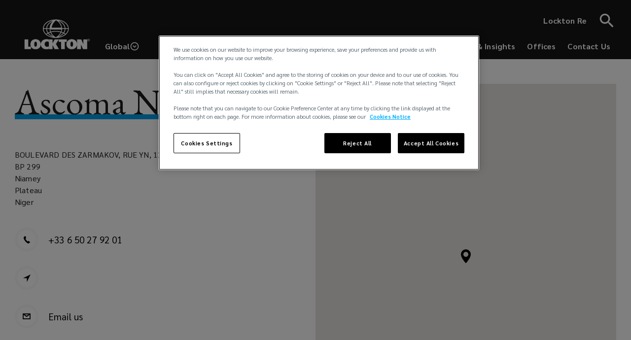

--- FILE ---
content_type: text/html; charset=UTF-8
request_url: https://global.lockton.com/offices/ascoma-niger
body_size: 21967
content:
<!DOCTYPE html><html lang="en"><head><meta charSet="utf-8"/><script src="//cdn.bc0a.com/autopilot/f00000000321359/autopilot_sdk.js"></script><meta name="viewport" content="minimum-scale=1, initial-scale=1, width=device-width"/><title>Ascoma Niger | Lockton</title><meta name="robots" content="index,follow"/><meta name="description" content="Ascoma Niger"/><meta name="twitter:card" content="summary_large_image"/><meta property="og:title" content="Ascoma Niger | Lockton"/><meta property="og:description" content="Ascoma Niger"/><meta property="og:url" content="https://global.lockton.com/offices/ascoma-niger"/><meta property="og:type" content="website"/><meta property="og:image" content="https://lockbox.lockton.com/m/72e67bf1bb84a31d/original/UI-Lockton-logo.jpg"/><meta property="og:image:alt" content="Ascoma Niger | Lockton"/><meta property="og:image:width" content="800"/><meta property="og:image:height" content="600"/><meta property="og:site_name" content="Lockton"/><link rel="canonical" href="https://global.lockton.com/offices/ascoma-niger"/><meta name="keywords" content="Ascoma, Niger"/><meta name="google-site-verification" content="ak366qlzSXToosxyUdrAYizTlZL3cGCtB2AIGL1dF7Q"/><script src="https://cdn.cookielaw.org/consent/6325db15-05b1-4f11-9536-d4026b455fc7/OtAutoBlock.js"></script><script charSet="UTF-8" data-domain-script="6325db15-05b1-4f11-9536-d4026b455fc7" src="https://cdn.cookielaw.org/scripttemplates/otSDKStub.js"></script><script>function OptanonWrapper(){}</script><script async="" src="https://www.googletagmanager.com/gtm.js?id=GTM-TR9GXMK"></script><script>(function(w,d,s,l,i){w[l]=w[l]||[];w[l].push({'gtm.start':
                new Date().getTime(),event:'gtm.js'});var f=d.getElementsByTagName(s)[0],
                j=d.createElement(s),dl=l!='dataLayer'?'&l='+l:'';j.async=true;j.src=
                'https://www.googletagmanager.com/gtm.js?id='+i+dl+ '';f.parentNode.insertBefore(j,f);
              })(window,document,'script','dataLayer','GTM-TR9GXMK');</script><meta name="next-head-count" content="24"/><meta charSet="utf-8"/><meta name="theme-color" content="#000"/><link rel="preconnect" href="https://fonts.gstatic.com" crossorigin="true"/><link rel="icon" href="/img/lockton-favicon.png" type="image/x-icon"/><script nomodule="" src="/isOldIe.js"></script><script src="https://player.vimeo.com/api/player.js"></script><link rel="preconnect" href="https://fonts.gstatic.com" crossorigin /><link rel="preload" href="/_next/static/css/1750b55c4cf9c106.css" as="style"/><link rel="stylesheet" href="/_next/static/css/1750b55c4cf9c106.css" data-n-g=""/><noscript data-n-css=""></noscript><script defer="" nomodule="" src="/_next/static/chunks/polyfills-c67a75d1b6f99dc8.js"></script><script defer="" src="/_next/static/chunks/3583.7c07e2382c3df594.js"></script><script defer="" src="/_next/static/chunks/974.b3fd855de3003800.js"></script><script src="/_next/static/chunks/webpack-82b3409271fec42b.js" defer=""></script><script src="/_next/static/chunks/framework-79bce4a3a540b080.js" defer=""></script><script src="/_next/static/chunks/main-2b4c510f621ab145.js" defer=""></script><script src="/_next/static/chunks/pages/_app-57192bcfe6d2a16e.js" defer=""></script><script src="/_next/static/chunks/66-1382bb8d91883072.js" defer=""></script><script src="/_next/static/chunks/5077-952b9b69eec7989f.js" defer=""></script><script src="/_next/static/chunks/7295-22e114e7d015627b.js" defer=""></script><script src="/_next/static/chunks/6648-cfc4f08466727237.js" defer=""></script><script src="/_next/static/chunks/6745-840cc1861eca1b1a.js" defer=""></script><script src="/_next/static/chunks/pages/offices/%5Bslug%5D-93dd3af0877e0388.js" defer=""></script><script src="/_next/static/uUWRUPGPl-L1ljtJi57IY/_buildManifest.js" defer=""></script><script src="/_next/static/uUWRUPGPl-L1ljtJi57IY/_ssgManifest.js" defer=""></script><style id="jss-server-side">.jss5 {
  border: 1px solid #d3d4d5;
}
.jss1 {
  font-size: 19px;
  font-weight: 700;
  padding-right: 15px;
}
@media (max-width:600px) {
  .jss1 {
    display: none;
  }
}
  .jss2 {
    width: auto;
  }
  .jss3 {
    max-width: 140px;
  }
@media (max-width:600px) {
  .jss3 {
    max-width: 86px;
  }
}
  .jss4 {
    font-size: 36px;
  }</style><style data-styled="" data-styled-version="5.3.9">.cEusHL:hover,.cEusHL:focus{fill:#009ee3;}/*!sc*/
data-styled.g55[id="SocialIcon__CustomSvgIcon-sc-17zr1tw-0"]{content:"cEusHL,"}/*!sc*/
.cJeCFC{z-index:1350 !important;}/*!sc*/
.cJeCFC ul{padding:13px 0;}/*!sc*/
.cJeCFC ul a{padding:7px 20px;display:block;width:100%;}/*!sc*/
.cJeCFC ul a span{font-size:16px;line-height:1.5;color:#1c1c1b;}/*!sc*/
.cJeCFC ul a:hover,.cJeCFC ul a:focus{-webkit-text-decoration:underline;text-decoration:underline;}/*!sc*/
data-styled.g56[id="FooterIconMenu__SocialLinkMenu-sc-yvpash-0"]{content:"cJeCFC,"}/*!sc*/
.bmyTQB{padding:0 !important;min-width:43px !important;}/*!sc*/
.bmyTQB.MuiButton-contained{background-color:transparent;}/*!sc*/
.bmyTQB.MuiButton-contained:hover,.bmyTQB.MuiButton-contained:focus{background-color:transparent;opacity:1;}/*!sc*/
.bmyTQB.MuiButton-contained:hover svg,.bmyTQB.MuiButton-contained:focus svg,.bmyTQB.MuiButton-contained:hover .footer-icon,.bmyTQB.MuiButton-contained:focus .footer-icon{color:#fff !important;}/*!sc*/
.bmyTQB.MuiButton-contained:hover svg:hover,.bmyTQB.MuiButton-contained:focus svg:hover,.bmyTQB.MuiButton-contained:hover .footer-icon:hover,.bmyTQB.MuiButton-contained:focus .footer-icon:hover,.bmyTQB.MuiButton-contained:hover svg:focus,.bmyTQB.MuiButton-contained:focus svg:focus,.bmyTQB.MuiButton-contained:hover .footer-icon:focus,.bmyTQB.MuiButton-contained:focus .footer-icon:focus{color:#fff !important;}/*!sc*/
.bmyTQB.MuiButton-contained:focus{outline:1px solid #009ee3;background-color:transparent;}/*!sc*/
.bmyTQB.MuiButton-contained:focus svg,.bmyTQB.MuiButton-contained:focus .footer-icon{color:#fff !important;}/*!sc*/
.bmyTQB.MuiButton-contained:focus svg:hover,.bmyTQB.MuiButton-contained:focus .footer-icon:hover{color:#fff !important;}/*!sc*/
.bmyTQB.MuiButton-contained:focus a{-webkit-text-decoration:underline;text-decoration:underline;}/*!sc*/
.bmyTQB a{display:block;}/*!sc*/
data-styled.g57[id="FooterIconMenu__FooterIconBtn-sc-yvpash-1"]{content:"bmyTQB,"}/*!sc*/
.lZXQF:hover .footer-icon-btn.MuiButton-contained,.lZXQF:focus .footer-icon-btn.MuiButton-contained{opacity:1;border:none;}/*!sc*/
.lZXQF:hover .footer-icon-btn.MuiButton-contained svg,.lZXQF:focus .footer-icon-btn.MuiButton-contained svg,.lZXQF:hover .footer-icon-btn.MuiButton-contained .footer-icon,.lZXQF:focus .footer-icon-btn.MuiButton-contained .footer-icon{color:#fff;}/*!sc*/
.lZXQF:hover .footer-icon-btn.MuiButton-contained svg:hover,.lZXQF:focus .footer-icon-btn.MuiButton-contained svg:hover,.lZXQF:hover .footer-icon-btn.MuiButton-contained .footer-icon:hover,.lZXQF:focus .footer-icon-btn.MuiButton-contained .footer-icon:hover,.lZXQF:hover .footer-icon-btn.MuiButton-contained svg:focus,.lZXQF:focus .footer-icon-btn.MuiButton-contained svg:focus,.lZXQF:hover .footer-icon-btn.MuiButton-contained .footer-icon:focus,.lZXQF:focus .footer-icon-btn.MuiButton-contained .footer-icon:focus{color:#fff !important;}/*!sc*/
data-styled.g58[id="FooterIconMenu__FooterIconWrapper-sc-yvpash-2"]{content:"lZXQF,"}/*!sc*/
.hDTcdm{background-color:#000;}/*!sc*/
data-styled.g59[id="GlobalFooter__FooterWrapper-sc-nmx6rt-0"]{content:"hDTcdm,"}/*!sc*/
.kReXjD{display:-webkit-box !important;display:-webkit-flex !important;display:-ms-flexbox !important;display:flex !important;-webkit-flex-wrap:wrap;-ms-flex-wrap:wrap;flex-wrap:wrap;-webkit-box-pack:space-evenly !important;-webkit-justify-content:space-evenly !important;-ms-flex-pack:space-evenly !important;justify-content:space-evenly !important;padding:40px 40px !important;max-width:1440px;margin:0 auto;font-family:'Sarabun',sans-serif;}/*!sc*/
.kReXjD > div{width:100%;}/*!sc*/
.kReXjD > div + div{margin-top:40px;}/*!sc*/
@media (min-width:600px) and (max-width:1159px){.kReXjD{-webkit-flex-wrap:wrap;-ms-flex-wrap:wrap;flex-wrap:wrap;-webkit-box-pack:justify;-webkit-justify-content:space-between;-ms-flex-pack:justify;justify-content:space-between;}.kReXjD > div{width:30%;}.kReXjD > div:last-child{width:100%;}.kReXjD > div + div{margin-top:0;}}/*!sc*/
@media (min-width:1160px){.kReXjD{padding-top:80px !important;padding-bottom:80px !important;}.kReXjD > div{width:25%;}.kReXjD > div:last-child{width:100%;}.kReXjD > div + div{margin-top:0;}}/*!sc*/
data-styled.g60[id="GlobalFooter__Footer-sc-nmx6rt-1"]{content:"kReXjD,"}/*!sc*/
.hitXTb{text-align:center;color:#fff;width:100%;margin-top:20px !important;font-family:'Sarabun',sans-serif !important;}/*!sc*/
@media (min-width:600px){.hitXTb{text-align:right;}}/*!sc*/
data-styled.g61[id="GlobalFooter__Copyright-sc-nmx6rt-2"]{content:"hitXTb,"}/*!sc*/
.FpxbY{display:-webkit-box;display:-webkit-flex;display:-ms-flexbox;display:flex;-webkit-box-pack:center;-webkit-justify-content:center;-ms-flex-pack:center;justify-content:center;-webkit-flex-wrap:wrap;-ms-flex-wrap:wrap;flex-wrap:wrap;}/*!sc*/
.FpxbY img{max-width:140px;}/*!sc*/
@media (min-width:600px){.FpxbY{-webkit-box-pack:end;-webkit-justify-content:flex-end;-ms-flex-pack:end;justify-content:flex-end;}}/*!sc*/
data-styled.g62[id="GlobalFooter__LogoCopyright-sc-nmx6rt-3"]{content:"FpxbY,"}/*!sc*/
.bjZgDf{display:-webkit-box;display:-webkit-flex;display:-ms-flexbox;display:flex;-webkit-flex-wrap:wrap;-ms-flex-wrap:wrap;flex-wrap:wrap;-webkit-box-pack:center;-webkit-justify-content:center;-ms-flex-pack:center;justify-content:center;}/*!sc*/
@media (min-width:600px){.bjZgDf{-webkit-flex-direction:column;-ms-flex-direction:column;flex-direction:column;-webkit-box-pack:justify;-webkit-justify-content:space-between;-ms-flex-pack:justify;justify-content:space-between;}}/*!sc*/
@media (min-width:1160px){.bjZgDf{-webkit-align-items:flex-end;-webkit-box-align:flex-end;-ms-flex-align:flex-end;align-items:flex-end;}}/*!sc*/
data-styled.g63[id="GlobalFooter__SocialListWrapper-sc-nmx6rt-4"]{content:"bjZgDf,"}/*!sc*/
.qbhgW{margin:0;padding:0;margin-bottom:50px;display:-webkit-box;display:-webkit-flex;display:-ms-flexbox;display:flex;-webkit-box-pack:center;-webkit-justify-content:center;-ms-flex-pack:center;justify-content:center;}/*!sc*/
.qbhgW svg,.qbhgW .footer-icon{color:#fff !important;}/*!sc*/
.qbhgW svg:hover,.qbhgW .footer-icon:hover,.qbhgW svg:focus,.qbhgW .footer-icon:focus{fill:#fff !important;color:#fff !important;}/*!sc*/
.qbhgW:hover a svg,.qbhgW:focus a svg,.qbhgW.active a svg,.qbhgW:hover button svg,.qbhgW:focus button svg,.qbhgW.active button svg{color:#777776 !important;}/*!sc*/
.qbhgW a{line-height:1;padding:5px;border:2px solid transparent;}/*!sc*/
.qbhgW a svg{-webkit-transition:none;transition:none;}/*!sc*/
.qbhgW a:hover{border:2px solid #1c1c1b;}/*!sc*/
.qbhgW a:hover svg{fill:#fff !important;}/*!sc*/
data-styled.g64[id="GlobalFooter__SocialList-sc-nmx6rt-5"]{content:"qbhgW,"}/*!sc*/
.buyOzZ{font-size:19px;}/*!sc*/
@media (min-width:600px){.buyOzZ{margin-bottom:40px;}}/*!sc*/
.buyOzZ .label{color:#fff;font-weight:700;list-style:none;font-size:19px;line-height:30px;font-family:'Sarabun',sans-serif;}/*!sc*/
.buyOzZ li + li{margin-top:10px;}/*!sc*/
.buyODe{font-size:16px;}/*!sc*/
@media (min-width:600px){.buyODe{margin-bottom:40px;}}/*!sc*/
.buyODe .label{color:#fff;font-weight:700;list-style:none;font-size:19px;line-height:30px;font-family:'Sarabun',sans-serif;}/*!sc*/
.buyODe li + li{margin-top:10px;}/*!sc*/
data-styled.g65[id="GlobalFooter__LinkList-sc-nmx6rt-6"]{content:"buyOzZ,buyODe,"}/*!sc*/
.hBfDa-d{background:none;border:0;color:#fff;cursor:pointer;font-family:'Sarabun',sans-serif;font-size:inherit;font-weight:normal;padding:0;margin:0;}/*!sc*/
.hBfDa-d:hover{-webkit-text-decoration:underline;text-decoration:underline;}/*!sc*/
data-styled.g67[id="GlobalFooter__CookieSettingsBtn-sc-nmx6rt-8"]{content:"hBfDa-d,"}/*!sc*/
.cJKHjP{display:-webkit-box;display:-webkit-flex;display:-ms-flexbox;display:flex;-webkit-align-items:center;-webkit-box-align:center;-ms-flex-align:center;align-items:center;-webkit-appearance:none;-moz-appearance:none;appearance:none;border:none;background:none;color:#fff;padding:14px 12px;z-index:10;gap:4px;}/*!sc*/
@media (max-width:960px){.cJKHjP{padding:8px;}}/*!sc*/
.cJKHjP:hover{-webkit-text-decoration:none #00AEEF !important;text-decoration:none #00AEEF !important;}/*!sc*/
.cJKHjP:focus{cursor:pointer;}/*!sc*/
.cJKHjP:focus{cursor:pointer;}/*!sc*/
.cJKHjP svg{font-size:20px;}/*!sc*/
@media (max-width:640px){.cJKHjP svg{font-size:24px;}}/*!sc*/
.cJKHjP h4{color:#fff !important;font-family:'Sarabun',sans-serif;font-size:16px;margin:0px;font-style:normal;font-weight:600;line-height:24px;display:inline-block;position:relative;color:#00AEEF;-webkit-text-decoration:none;text-decoration:none;}/*!sc*/
@media (max-width:640px){.cJKHjP h4{font-size:24px;}}/*!sc*/
@media (min-width:641px) and (max-width:960px){.cJKHjP h4{font-size:14px;}}/*!sc*/
.cJKHjP h4:after{content:'';position:absolute;width:100%;-webkit-transform:scaleX(0);-ms-transform:scaleX(0);transform:scaleX(0);border-radius:0px;height:1.25px;bottom:0px;left:0;background:#00AEEF;-webkit-transform-origin:bottom right;-ms-transform-origin:bottom right;transform-origin:bottom right;-webkit-transition:-webkit-transform 0.25s ease-in-out;-webkit-transition:transform 0.25s ease-in-out;transition:transform 0.25s ease-in-out;}/*!sc*/
.cJKHjP h4:hover:after{-webkit-transform:scaleX(1);-ms-transform:scaleX(1);transform:scaleX(1);-webkit-transform-origin:bottom left;-ms-transform-origin:bottom left;transform-origin:bottom left;}/*!sc*/
.cJKHjP .circle-up{-webkit-transition:all 0.5s ease-out;transition:all 0.5s ease-out;}/*!sc*/
data-styled.g73[id="PopoverDropdown__DropdownButton-sc-14fmiuz-0"]{content:"cJKHjP,"}/*!sc*/
.fPhMHK{-webkit-align-items:center;-webkit-box-align:center;-ms-flex-align:center;align-items:center;background-color:#161616 !important;height:79px;position:absolute;display:-webkit-box;display:-webkit-flex;display:-ms-flexbox;display:flex;width:100%;-webkit-transition:0.3s linear all;transition:0.3s linear all;z-index:1100 !important;}/*!sc*/
@media (min-width:600px){.fPhMHK{height:auto;max-width:540px;right:0;top:0;width:40%;}}/*!sc*/
@media (max-width:600px){.fPhMHK{position:absolute;left:0;top:0;padding-right:6px;}}/*!sc*/
.fPhMHK[hidden]{opacity:0;visibility:hidden;z-index:auto;}/*!sc*/
.fPhMHK::after{background-color:#979797;bottom:17px;content:'';left:0;height:1px;position:absolute;right:0;-webkit-transition:all 0.3s linear;transition:all 0.3s linear;}/*!sc*/
@media (min-width:600px){.fPhMHK::after{bottom:0;}}/*!sc*/
@media (min-width:600px){.has-scrolled .navSearchbar__SearchBar-sc-2a6fzm-0{padding:4px 0;}}/*!sc*/
.fPhMHK .search-bar__icon{fill:#fff;height:38px;width:38px;}/*!sc*/
.fPhMHK form{-webkit-flex:1;-ms-flex:1;flex:1;}/*!sc*/
.fPhMHK .search__open-btn,.fPhMHK .search-bar__close-btn{color:#fff !important;min-width:auto;margin-right:-10px;padding:10px;background-color:#161616 !important;}/*!sc*/
.fPhMHK .search__open-btn:focus,.fPhMHK .search-bar__close-btn:focus,.fPhMHK .search__open-btn:hover,.fPhMHK .search-bar__close-btn:hover{background-color:#161616 !important;border:0;color:#fff !important;outline:#4798e5 auto 5px !important;}/*!sc*/
data-styled.g76[id="navSearchbar__SearchBar-sc-2a6fzm-0"]{content:"fPhMHK,"}/*!sc*/
.keAMRA{background-color:transparent;border:0;color:#fff;font-size:19px;margin:0;padding:12px 14px;width:100%;}/*!sc*/
.keAMRA:focus{outline:0;}/*!sc*/
data-styled.g77[id="navSearchbar__SearchInput-sc-2a6fzm-1"]{content:"keAMRA,"}/*!sc*/
.hktiNz{display:-webkit-box;display:-webkit-flex;display:-ms-flexbox;display:flex;-webkit-flex:1;-ms-flex:1;flex:1;-webkit-flex-direction:column;-ms-flex-direction:column;flex-direction:column;gap:10px;}/*!sc*/
.hktiNz ul{padding:0px;}/*!sc*/
.hktiNz .right-nav{display:-webkit-box;display:-webkit-flex;display:-ms-flexbox;display:flex;-webkit-box-pack:end;-webkit-justify-content:flex-end;-ms-flex-pack:end;justify-content:flex-end;}/*!sc*/
@media (max-width:1160px){.hktiNz .right-nav{-webkit-flex-wrap:wrap-reverse;-ms-flex-wrap:wrap-reverse;flex-wrap:wrap-reverse;}}/*!sc*/
.hktiNz .right-nav a{-webkit-text-decoration:none !important;text-decoration:none !important;font-weight:600 !important;display:-webkit-box;display:-webkit-flex;display:-ms-flexbox;display:flex;-webkit-align-items:center;-webkit-box-align:center;-ms-flex-align:center;align-items:center;padding:14px 12px;text-align:center;-webkit-align-items:flex-end;-webkit-box-align:flex-end;-ms-flex-align:flex-end;align-items:flex-end;line-height:24px;}/*!sc*/
@media(max-width:960px){.hktiNz .right-nav a{font-size:14px !important;padding:8px;}}/*!sc*/
.hktiNz .right-nav a:empty{display:none;}/*!sc*/
.hktiNz .right-nav li{width:auto !important;padding:0px;text-align:center;-webkit-align-items:flex-end;-webkit-box-align:flex-end;-ms-flex-align:flex-end;align-items:flex-end;-webkit-box-pack:space-evenly !important;-webkit-justify-content:space-evenly !important;-ms-flex-pack:space-evenly !important;justify-content:space-evenly !important;}/*!sc*/
@media (min-width:641px) and (max-width:1280px){.hktiNz .right-nav li{-webkit-box-pack:ceneter !important;-webkit-justify-content:ceneter !important;-ms-flex-pack:ceneter !important;justify-content:ceneter !important;}}/*!sc*/
.hktiNz .right-nav li:empty{display:none;}/*!sc*/
.hktiNz .right-nav li:has(a:empty){display:none;}/*!sc*/
.hktiNz .nav-title{color:#fff;font-family:'Sarabun',sans-serif !important;font-size:16px !important;margin:0px;font-style:normal;font-weight:600 !important;line-height:normal;text-align:center;}/*!sc*/
@media(max-width:960px){.hktiNz .nav-title{font-size:14px !important;}}/*!sc*/
.hktiNz .right-top-nav{display:-webkit-box;display:-webkit-flex;display:-ms-flexbox;display:flex;-webkit-box-pack:end;-webkit-justify-content:flex-end;-ms-flex-pack:end;justify-content:flex-end;-webkit-align-items:center;-webkit-box-align:center;-ms-flex-align:center;align-items:center;margin-bttom:10px;}/*!sc*/
.hktiNz .right-top-nav a{color:#FFF;font-family:'Sarabun',sans-serif;font-size:16px !important;font-style:normal !important;font-weight:600 !important;line-height:normal !important;-webkit-text-decoration-style:solid !important;text-decoration-style:solid !important;-webkit-text-decoration-skip-ink:none !important;text-decoration-skip-ink:none !important;-webkit-text-decoration-thickness:auto !important;text-decoration-thickness:auto !important;text-underline-offset:auto !important;text-underline-position:from-font !important;padding:0px 12px;z-index:10;cursor:pointer;}/*!sc*/
@media(max-width:960px){.hktiNz .right-top-nav a{font-size:14px !important;padding:0px 8px;}}/*!sc*/
.hktiNz .right-top-nav a:hover{-webkit-text-decoration:underline #00AEEF !important;text-decoration:underline #00AEEF !important;}/*!sc*/
.hktiNz .link_transition{display:inline-block;position:relative;-webkit-text-decoration:none;text-decoration:none;}/*!sc*/
.hktiNz .link_transition:after{content:'';position:absolute;width:100%;-webkit-transform:scaleX(0);-ms-transform:scaleX(0);transform:scaleX(0);border-radius:0px;height:1.25px;bottom:0px;left:0;background:#00AEEF;-webkit-transform-origin:bottom right;-ms-transform-origin:bottom right;transform-origin:bottom right;-webkit-transition:-webkit-transform 0.25s ease-in-out;-webkit-transition:transform 0.25s ease-in-out;transition:transform 0.25s ease-in-out;}/*!sc*/
.hktiNz .link_transition:hover:after{-webkit-transform:scaleX(1);-ms-transform:scaleX(1);transform:scaleX(1);-webkit-transform-origin:bottom left;-ms-transform-origin:bottom left;transform-origin:bottom left;}/*!sc*/
.hktiNz .header_link{display:inline-block;position:relative;-webkit-text-decoration:none;text-decoration:none;margin:0;}/*!sc*/
.hktiNz .header_link:after{content:'';position:absolute;width:100%;-webkit-transform:scaleX(0);-ms-transform:scaleX(0);transform:scaleX(0);border-radius:0px;height:1.25px;bottom:0px;left:0;background:#00AEEF;-webkit-transform-origin:bottom right;-ms-transform-origin:bottom right;transform-origin:bottom right;-webkit-transition:-webkit-transform 0.25s ease-in-out;-webkit-transition:transform 0.25s ease-in-out;transition:transform 0.25s ease-in-out;}/*!sc*/
.hktiNz .header_link:hover:after{-webkit-transform:scaleX(1);-ms-transform:scaleX(1);transform:scaleX(1);-webkit-transform-origin:bottom left;-ms-transform-origin:bottom left;transform-origin:bottom left;}/*!sc*/
data-styled.g78[id="Navbar__NavbarContainer-sc-180aczo-0"]{content:"hktiNz,"}/*!sc*/
.ldTabG{display:block;position:relative;z-index:1301;height:120px;-webkit-transition:0.3s linear all;transition:0.3s linear all;}/*!sc*/
@media (max-width:600px){.ldTabG{height:80px;}}/*!sc*/
.ldTabG .appBarWrapper{-webkit-box-flex:1;-webkit-flex-grow:1;-ms-flex-positive:1;flex-grow:1;min-height:120px;-webkit-box-pack:end;-webkit-justify-content:flex-end;-ms-flex-pack:end;justify-content:flex-end;background-color:#161616;-webkit-transition:0.3s linear height;transition:0.3s linear height;box-shadow:none;}/*!sc*/
@media (max-width:640px){.ldTabG .appBarWrapper{min-height:101px;-webkit-box-pack:center;-webkit-justify-content:center;-ms-flex-pack:center;justify-content:center;padding:0px !important;margin:0px !important;}}/*!sc*/
.ldTabG .appBarWrapper .tool-bar{-webkit-align-items:flex-end;-webkit-box-align:flex-end;-ms-flex-align:flex-end;align-items:flex-end;padding:0;position:relative;}/*!sc*/
@media (max-width:640px){.ldTabG .appBarWrapper .tool-bar{-webkit-align-items:center;-webkit-box-align:center;-ms-flex-align:center;align-items:center;}}/*!sc*/
.ldTabG .appBarWrapper .tool-bar .logo-container{height:101px;width:171px;display:-webkit-box;display:-webkit-flex;display:-ms-flexbox;display:flex;-webkit-flex-shrink:0;-ms-flex-negative:0;flex-shrink:0;-webkit-box-pack:center;-webkit-justify-content:center;-ms-flex-pack:center;justify-content:center;-webkit-align-items:end;-webkit-box-align:end;-ms-flex-align:end;align-items:end;}/*!sc*/
.ldTabG .appBarWrapper .tool-bar .logo-wrapper{position:relative;}/*!sc*/
.ldTabG .appBarWrapper .tool-bar .logo-wrapper a{display:block;position:relative;}/*!sc*/
.ldTabG .appBarWrapper .tool-bar .logo-wrapper a img.logo-img,.ldTabG .appBarWrapper .tool-bar .logo-wrapper a img.logo-img-mobile{width:100%;max-width:171px;height:auto;display:block;margin:0 auto;}/*!sc*/
@media (max-width:960px){.ldTabG .appBarWrapper .tool-bar .logo-wrapper a img.logo-img,.ldTabG .appBarWrapper .tool-bar .logo-wrapper a img.logo-img-mobile{width:119px;height:70px;-webkit-flex-shrink:0;-ms-flex-negative:0;flex-shrink:0;}}/*!sc*/
.ldTabG .appBarWrapper .tool-bar .logo-wrapper a img.logo-img{min-height:60px;opacity:1;-webkit-transition:0.3s linear opacity;transition:0.3s linear opacity;-webkit-transition-delay:0.1s;transition-delay:0.1s;}/*!sc*/
.ldTabG .appBarWrapper .tool-bar .logo-wrapper a img.logo-img-mobile{position:absolute;top:41px;-webkit-transform:translateY(0);-ms-transform:translateY(0);transform:translateY(0);-webkit-transition:0.3s linear all;transition:0.3s linear all;-webkit-transition-delay:0;transition-delay:0;}/*!sc*/
@media (max-width:600px){.ldTabG .appBarWrapper .tool-bar .logo-wrapper a img.logo-img-mobile{top:26px;-webkit-align-items:center;-webkit-box-align:center;-ms-flex-align:center;align-items:center;}}/*!sc*/
.ldTabG .appBarWrapper .tool-bar button.menu-btn{border:none;padding:10px;}/*!sc*/
.ldTabG .appBarWrapper .tool-bar button.menu-btn.menu-btn:focus{outline:#4798e5 auto 5px !important;}/*!sc*/
.ldTabG .appBarWrapper .tool-bar button.menu-btn svg{font-size:36px;}/*!sc*/
@media (max-width:640px){.ldTabG .appBarWrapper .tool-bar button.menu-btn svg{font-size:48px;}}/*!sc*/
.ldTabG .appBarWrapper .tool-bar button.menu-btn span{margin:0;}/*!sc*/
.ldTabG .appBarWrapper .tool-bar button.menu-btn:hover,.ldTabG .appBarWrapper .tool-bar button.menu-btn:focus{background-color:transparent;color:#fff;outline:#4798e5 auto 5px !important;}/*!sc*/
.ldTabG .appBarWrapper .tool-bar button.region-select-btn{border:none;min-width:auto;padding:0;}/*!sc*/
.ldTabG .appBarWrapper .tool-bar button.region-select-btn:hover,.ldTabG .appBarWrapper .tool-bar button.region-select-btn:focus{background-color:transparent;outline:none;outline-width:0 !important;color:#fff;}/*!sc*/
@media (max-width:600px){.ldTabG .appBarWrapper .tool-bar button{height:unset;}}/*!sc*/
@media (max-width:600px){.ldTabG .appBarWrapper .mobile-hide{display:none;}}/*!sc*/
.ldTabG .search__open-btn,.ldTabG .search-bar__close-btn{color:#fff !important;min-width:auto;margin-right:-10px;padding:10px;background-color:#161616;}/*!sc*/
.ldTabG .search__open-btn svg,.ldTabG .search-bar__close-btn svg{height:38px;width:38px;}/*!sc*/
.ldTabG .search__open-btn:focus,.ldTabG .search-bar__close-btn:focus,.ldTabG .search__open-btn:hover,.ldTabG .search-bar__close-btn:hover{background-color:transparent;border:0;color:#fff !important;}/*!sc*/
.ldTabG .search__open-btn svg{height:38px;width:38px;}/*!sc*/
@media (max-width:640px){.ldTabG .search__open-btn svg{height:48px;width:48px;}}/*!sc*/
.ldTabG .xray.MuiFormControlLabel-labelPlacementStart{margin-right:0 !important;}/*!sc*/
@media (max-width:600px){.ldTabG .xray.MuiFormControlLabel-labelPlacementStart{display:none;}}/*!sc*/
.ldTabG .xray .MuiTypography-body1{color:white !important;font-size:20px;font-weight:500;}/*!sc*/
@media (max-width:960px){.ldTabG .xray .MuiTypography-body1{font-size:16px;}}/*!sc*/
@media (max-width:600px){.ldTabG .xray .MuiTypography-body1{display:none;}}/*!sc*/
@media (max-width:640px){.ldTabG .toolbar-container{padding:8px;}}/*!sc*/
data-styled.g91[id="mainHeader__HeaderContainer-sc-4fxlny-0"]{content:"ldTabG,"}/*!sc*/
@media (max-width:600px){.kDgUKt{-webkit-box-pack:center;-webkit-justify-content:center;-ms-flex-pack:center;justify-content:center;-webkit-align-items:center;-webkit-box-align:center;-ms-flex-align:center;align-items:center;display:-webkit-box;display:-webkit-flex;display:-ms-flexbox;display:flex;-webkit-flex:1;-ms-flex:1;flex:1;margin:0px;}}/*!sc*/
data-styled.g93[id="mainHeader__RegionWrapper-sc-4fxlny-2"]{content:"kDgUKt,"}/*!sc*/
.bsvemm{padding-top:50px;padding-bottom:50px;}/*!sc*/
.bsvemm h2{font-size:48px;line-height:1.08;margin-bottom:60px;}/*!sc*/
@media (min-width:960px){.bsvemm h2{font-size:72px;line-height:1;}}/*!sc*/
.bsvemm h2 u{background-image:linear-gradient( #009ee3,#009ee3 );background-position:0 87%;background-repeat:no-repeat;background-size:100% 0.14em;-webkit-text-decoration:none;text-decoration:none;}/*!sc*/
data-styled.g128[id="OfficeBlock__OfficeBlockWrapper-sc-g4vkw1-0"]{content:"bsvemm,"}/*!sc*/
.tLasW{display:-webkit-box;display:-webkit-flex;display:-ms-flexbox;display:flex;-webkit-flex-direction:column;-ms-flex-direction:column;flex-direction:column;}/*!sc*/
@media (min-width:960px){.tLasW{-webkit-flex-direction:row;-ms-flex-direction:row;flex-direction:row;}}/*!sc*/
data-styled.g129[id="OfficeBlock__FlexContainer-sc-g4vkw1-1"]{content:"tLasW,"}/*!sc*/
.boYVX{width:100%;}/*!sc*/
@media (min-width:960px){.boYVX{padding-right:90px;width:50%;}}/*!sc*/
data-styled.g130[id="OfficeBlock__Info-sc-g4vkw1-2"]{content:"boYVX,"}/*!sc*/
.Iikam{font-size:16px;font-style:normal;margin-bottom:40px;}/*!sc*/
.Iikam span:first-of-type{text-transform:uppercase;}/*!sc*/
data-styled.g131[id="OfficeBlock__OfficeAddress-sc-g4vkw1-3"]{content:"Iikam,"}/*!sc*/
.ivAcZN{list-style:none;}/*!sc*/
.ivAcZN li{display:-webkit-box;display:-webkit-flex;display:-ms-flexbox;display:flex;-webkit-align-items:center;-webkit-box-align:center;-ms-flex-align:center;align-items:center;margin-bottom:30px;}/*!sc*/
.ivAcZN li a{color:#000;font-size:16px;-webkit-text-decoration:none;text-decoration:none;}/*!sc*/
.ivAcZN li a:hover{-webkit-text-decoration:underline;text-decoration:underline;}/*!sc*/
@media (min-width:960px){.ivAcZN li a{font-size:19px;}}/*!sc*/
data-styled.g132[id="OfficeBlock__OfficeActionsList-sc-g4vkw1-4"]{content:"ivAcZN,"}/*!sc*/
.KZzrL{-webkit-align-items:center;-webkit-box-align:center;-ms-flex-align:center;align-items:center;border:5px solid #f9f9f9;border-radius:100px;display:-webkit-box;display:-webkit-flex;display:-ms-flexbox;display:flex;-webkit-box-pack:center;-webkit-justify-content:center;-ms-flex-pack:center;justify-content:center;height:48px;margin-right:20px;width:48px;}/*!sc*/
data-styled.g133[id="OfficeBlock__Icon-sc-g4vkw1-5"]{content:"KZzrL,"}/*!sc*/
.ijCeLM{height:345px;-webkit-transition:0.5s ease-in-out all;transition:0.5s ease-in-out all;position:relative;z-index:5;width:100%;}/*!sc*/
@media (min-width:960px){.ijCeLM{height:700px;width:50%;}}/*!sc*/
.ijCeLM:focus{border:1px solid #009ee3;}/*!sc*/
data-styled.g134[id="OfficeBlock__MapWrapper-sc-g4vkw1-6"]{content:"ijCeLM,"}/*!sc*/
.bGAOTP{cursor:pointer;display:-webkit-box;display:-webkit-flex;display:-ms-flexbox;display:flex;height:28px;-webkit-transform:translate(-50%,-50%);-ms-transform:translate(-50%,-50%);transform:translate(-50%,-50%);width:20px;}/*!sc*/
.bGAOTP img{display:block;height:28px;width:20px;}/*!sc*/
data-styled.g135[id="OfficeBlock__MarkerWrapper-sc-g4vkw1-7"]{content:"bGAOTP,"}/*!sc*/
.jfMqqj{display:-webkit-box;display:-webkit-flex;display:-ms-flexbox;display:flex;-webkit-align-items:center;-webkit-box-align:center;-ms-flex-align:center;align-items:center;-webkit-box-pack:center;-webkit-justify-content:center;-ms-flex-pack:center;justify-content:center;position:relative;background-color:#000;}/*!sc*/
data-styled.g206[id="KeyTeam__Wrapper-sc-78xn2l-0"]{content:"jfMqqj,"}/*!sc*/
.llXRJr{display:-webkit-box;display:-webkit-flex;display:-ms-flexbox;display:flex;-webkit-flex-direction:column;-ms-flex-direction:column;flex-direction:column;-webkit-align-items:center;-webkit-box-align:center;-ms-flex-align:center;align-items:center;-webkit-box-pack:center;-webkit-justify-content:center;-ms-flex-pack:center;justify-content:center;padding:51px 0;}/*!sc*/
.llXRJr h1{color:#fff;text-align:center;font-size:72px;line-height:1;margin:0 0 75px;}/*!sc*/
@media (max-width:600px){.llXRJr h1{font-size:48px;margin-bottom:20px;}}/*!sc*/
.llXRJr div{color:#fff;font-family:'Sarabun',sans-serif;}/*!sc*/
@media (max-width:600px){.llXRJr div{text-align:center;}}/*!sc*/
.llXRJr hr{width:50px;height:1px;border:solid 1px #009be2;text-align:left;}/*!sc*/
@media (max-width:600px){.llXRJr hr{width:31px;margin:19px auto 19px auto;}}/*!sc*/
@media (max-width:600px){.llXRJr{padding:40px;}}/*!sc*/
data-styled.g207[id="KeyTeam__InnerWrapper-sc-78xn2l-1"]{content:"llXRJr,"}/*!sc*/
.htgtIw{display:-webkit-box;display:-webkit-flex;display:-ms-flexbox;display:flex;-webkit-flex-direction:row;-ms-flex-direction:row;flex-direction:row;-webkit-flex-wrap:wrap;-ms-flex-wrap:wrap;flex-wrap:wrap;-webkit-box-pack:center;-webkit-justify-content:center;-ms-flex-pack:center;justify-content:center;}/*!sc*/
@media (max-width:1135px) and (min-width:855px){.htgtIw{width:835px;}}/*!sc*/
data-styled.g208[id="KeyTeam__TeamMembersWrapper-sc-78xn2l-2"]{content:"htgtIw,"}/*!sc*/
.gGyqah{width:180px;-webkit-box-pack:center;-webkit-justify-content:center;-ms-flex-pack:center;justify-content:center;margin-left:50px;margin-right:50px;margin-bottom:50px;}/*!sc*/
@media (max-width:600px){.gGyqah{width:100%;padding:20px 0;margin-left:0;margin-right:0;}}/*!sc*/
data-styled.g209[id="KeyTeam__TeamMemberCard-sc-78xn2l-3"]{content:"gGyqah,"}/*!sc*/
.bAwlmw{font-size:26px;line-height:1.31;white-space:nowrap;font-weight:bold;}/*!sc*/
@media (max-width:600px){.bAwlmw{font-weight:bold;min-height:auto;}}/*!sc*/
data-styled.g210[id="KeyTeam__TeamMemberName-sc-78xn2l-4"]{content:"bAwlmw,"}/*!sc*/
.kOPOOH{font-size:21px;line-height:1.26;color:#fff !important;font-weight:bold;}/*!sc*/
data-styled.g211[id="KeyTeam__TeamMemberTitle-sc-78xn2l-5"]{content:"kOPOOH,"}/*!sc*/
.bpaXGR{font-size:21px;line-height:1.26;color:#fff !important;font-weight:normal;}/*!sc*/
.bpaXGR a{color:#fff !important;font-size:19px;}/*!sc*/
@media (max-width:600px){.bpaXGR{font-weight:bold;}}/*!sc*/
data-styled.g212[id="KeyTeam__TeamMemberInfo-sc-78xn2l-6"]{content:"bpaXGR,"}/*!sc*/
.iGQQGx{padding:60px 0;}/*!sc*/
@media (min-width:960px){.iGQQGx{position:relative;}}/*!sc*/
.iGQQGx h2{font-size:clamp(2.5rem,3.9vw,3.75rem);line-height:clamp(3rem,4.42vw,4.25rem);margin-bottom:32px;}/*!sc*/
@media (min-width:960px){.iGQQGx h2{margin-bottom:56px;max-width:60%;}}/*!sc*/
@media (min-width:1280px){.iGQQGx h2{max-width:75%;}}/*!sc*/
data-styled.g410[id="HeadlineAndSubtextWithShare__Wrapper-sc-1qlyd5h-0"]{content:"iGQQGx,"}/*!sc*/
.keIxzY{font-size:19px;line-height:1.58;}/*!sc*/
@media (min-width:960px){.keIxzY{-webkit-column-count:2;column-count:2;}}/*!sc*/
.keIxzY p{margin-top:0;font-size:clamp(1rem,1.3vw,1.25rem);line-height:clamp(1.5rem,1.82vw,1.75rem);}/*!sc*/
data-styled.g411[id="HeadlineAndSubtextWithShare__SubText-sc-1qlyd5h-1"]{content:"keIxzY,"}/*!sc*/
.gndYdp{display:-webkit-box;display:-webkit-flex;display:-ms-flexbox;display:flex;-webkit-flex-direction:column;-ms-flex-direction:column;flex-direction:column;margin-bottom:32px;}/*!sc*/
@media (min-width:960px){.gndYdp{padding:60px 30px;position:absolute;top:0;right:0;}}/*!sc*/
.gndYdp h3{font-size:12px;font-weight:700;line-height:1.33;margin:0 0 16px 0;text-transform:uppercase;}/*!sc*/
data-styled.g412[id="HeadlineAndSubtextWithShare__SocialListWrapper-sc-1qlyd5h-2"]{content:"gndYdp,"}/*!sc*/
.fypxJP{display:-webkit-box;display:-webkit-flex;display:-ms-flexbox;display:flex;list-style:none;padding:0;}/*!sc*/
.fypxJP li + li{margin-left:10px;}/*!sc*/
.fypxJP svg{width:36px;height:36px;}/*!sc*/
data-styled.g413[id="HeadlineAndSubtextWithShare__SocialList-sc-1qlyd5h-3"]{content:"fypxJP,"}/*!sc*/
</style><style data-href="https://fonts.googleapis.com/css?family=Sarabun:300,400,500,700&display=swap">@font-face{font-family:'Sarabun';font-style:normal;font-weight:300;font-display:swap;src:url(https://fonts.gstatic.com/l/font?kit=DtVmJx26TKEr37c9YL5rilss7Q&skey=270e00f08661ddde&v=v17) format('woff')}@font-face{font-family:'Sarabun';font-style:normal;font-weight:400;font-display:swap;src:url(https://fonts.gstatic.com/l/font?kit=DtVjJx26TKEr37c9aBVJmQ&skey=85fa36ce35adc1df&v=v17) format('woff')}@font-face{font-family:'Sarabun';font-style:normal;font-weight:500;font-display:swap;src:url(https://fonts.gstatic.com/l/font?kit=DtVmJx26TKEr37c9YOZqilss7Q&skey=1a0056240306a83&v=v17) format('woff')}@font-face{font-family:'Sarabun';font-style:normal;font-weight:700;font-display:swap;src:url(https://fonts.gstatic.com/l/font?kit=DtVmJx26TKEr37c9YK5silss7Q&skey=6f771d164ab60b3&v=v17) format('woff')}@font-face{font-family:'Sarabun';font-style:normal;font-weight:300;font-display:swap;src:url(https://fonts.gstatic.com/s/sarabun/v17/DtVmJx26TKEr37c9YL5rik8s6yLUrwB0lw.woff2) format('woff2');unicode-range:U+02D7,U+0303,U+0331,U+0E01-0E5B,U+200C-200D,U+25CC}@font-face{font-family:'Sarabun';font-style:normal;font-weight:300;font-display:swap;src:url(https://fonts.gstatic.com/s/sarabun/v17/DtVmJx26TKEr37c9YL5rilQs6yLUrwB0lw.woff2) format('woff2');unicode-range:U+0102-0103,U+0110-0111,U+0128-0129,U+0168-0169,U+01A0-01A1,U+01AF-01B0,U+0300-0301,U+0303-0304,U+0308-0309,U+0323,U+0329,U+1EA0-1EF9,U+20AB}@font-face{font-family:'Sarabun';font-style:normal;font-weight:300;font-display:swap;src:url(https://fonts.gstatic.com/s/sarabun/v17/DtVmJx26TKEr37c9YL5rilUs6yLUrwB0lw.woff2) format('woff2');unicode-range:U+0100-02BA,U+02BD-02C5,U+02C7-02CC,U+02CE-02D7,U+02DD-02FF,U+0304,U+0308,U+0329,U+1D00-1DBF,U+1E00-1E9F,U+1EF2-1EFF,U+2020,U+20A0-20AB,U+20AD-20C0,U+2113,U+2C60-2C7F,U+A720-A7FF}@font-face{font-family:'Sarabun';font-style:normal;font-weight:300;font-display:swap;src:url(https://fonts.gstatic.com/s/sarabun/v17/DtVmJx26TKEr37c9YL5rilss6yLUrwA.woff2) format('woff2');unicode-range:U+0000-00FF,U+0131,U+0152-0153,U+02BB-02BC,U+02C6,U+02DA,U+02DC,U+0304,U+0308,U+0329,U+2000-206F,U+20AC,U+2122,U+2191,U+2193,U+2212,U+2215,U+FEFF,U+FFFD}@font-face{font-family:'Sarabun';font-style:normal;font-weight:400;font-display:swap;src:url(https://fonts.gstatic.com/s/sarabun/v17/DtVjJx26TKEr37c9aAFJn3YO5gjupg.woff2) format('woff2');unicode-range:U+02D7,U+0303,U+0331,U+0E01-0E5B,U+200C-200D,U+25CC}@font-face{font-family:'Sarabun';font-style:normal;font-weight:400;font-display:swap;src:url(https://fonts.gstatic.com/s/sarabun/v17/DtVjJx26TKEr37c9aBpJn3YO5gjupg.woff2) format('woff2');unicode-range:U+0102-0103,U+0110-0111,U+0128-0129,U+0168-0169,U+01A0-01A1,U+01AF-01B0,U+0300-0301,U+0303-0304,U+0308-0309,U+0323,U+0329,U+1EA0-1EF9,U+20AB}@font-face{font-family:'Sarabun';font-style:normal;font-weight:400;font-display:swap;src:url(https://fonts.gstatic.com/s/sarabun/v17/DtVjJx26TKEr37c9aBtJn3YO5gjupg.woff2) format('woff2');unicode-range:U+0100-02BA,U+02BD-02C5,U+02C7-02CC,U+02CE-02D7,U+02DD-02FF,U+0304,U+0308,U+0329,U+1D00-1DBF,U+1E00-1E9F,U+1EF2-1EFF,U+2020,U+20A0-20AB,U+20AD-20C0,U+2113,U+2C60-2C7F,U+A720-A7FF}@font-face{font-family:'Sarabun';font-style:normal;font-weight:400;font-display:swap;src:url(https://fonts.gstatic.com/s/sarabun/v17/DtVjJx26TKEr37c9aBVJn3YO5gg.woff2) format('woff2');unicode-range:U+0000-00FF,U+0131,U+0152-0153,U+02BB-02BC,U+02C6,U+02DA,U+02DC,U+0304,U+0308,U+0329,U+2000-206F,U+20AC,U+2122,U+2191,U+2193,U+2212,U+2215,U+FEFF,U+FFFD}@font-face{font-family:'Sarabun';font-style:normal;font-weight:500;font-display:swap;src:url(https://fonts.gstatic.com/s/sarabun/v17/DtVmJx26TKEr37c9YOZqik8s6yLUrwB0lw.woff2) format('woff2');unicode-range:U+02D7,U+0303,U+0331,U+0E01-0E5B,U+200C-200D,U+25CC}@font-face{font-family:'Sarabun';font-style:normal;font-weight:500;font-display:swap;src:url(https://fonts.gstatic.com/s/sarabun/v17/DtVmJx26TKEr37c9YOZqilQs6yLUrwB0lw.woff2) format('woff2');unicode-range:U+0102-0103,U+0110-0111,U+0128-0129,U+0168-0169,U+01A0-01A1,U+01AF-01B0,U+0300-0301,U+0303-0304,U+0308-0309,U+0323,U+0329,U+1EA0-1EF9,U+20AB}@font-face{font-family:'Sarabun';font-style:normal;font-weight:500;font-display:swap;src:url(https://fonts.gstatic.com/s/sarabun/v17/DtVmJx26TKEr37c9YOZqilUs6yLUrwB0lw.woff2) format('woff2');unicode-range:U+0100-02BA,U+02BD-02C5,U+02C7-02CC,U+02CE-02D7,U+02DD-02FF,U+0304,U+0308,U+0329,U+1D00-1DBF,U+1E00-1E9F,U+1EF2-1EFF,U+2020,U+20A0-20AB,U+20AD-20C0,U+2113,U+2C60-2C7F,U+A720-A7FF}@font-face{font-family:'Sarabun';font-style:normal;font-weight:500;font-display:swap;src:url(https://fonts.gstatic.com/s/sarabun/v17/DtVmJx26TKEr37c9YOZqilss6yLUrwA.woff2) format('woff2');unicode-range:U+0000-00FF,U+0131,U+0152-0153,U+02BB-02BC,U+02C6,U+02DA,U+02DC,U+0304,U+0308,U+0329,U+2000-206F,U+20AC,U+2122,U+2191,U+2193,U+2212,U+2215,U+FEFF,U+FFFD}@font-face{font-family:'Sarabun';font-style:normal;font-weight:700;font-display:swap;src:url(https://fonts.gstatic.com/s/sarabun/v17/DtVmJx26TKEr37c9YK5sik8s6yLUrwB0lw.woff2) format('woff2');unicode-range:U+02D7,U+0303,U+0331,U+0E01-0E5B,U+200C-200D,U+25CC}@font-face{font-family:'Sarabun';font-style:normal;font-weight:700;font-display:swap;src:url(https://fonts.gstatic.com/s/sarabun/v17/DtVmJx26TKEr37c9YK5silQs6yLUrwB0lw.woff2) format('woff2');unicode-range:U+0102-0103,U+0110-0111,U+0128-0129,U+0168-0169,U+01A0-01A1,U+01AF-01B0,U+0300-0301,U+0303-0304,U+0308-0309,U+0323,U+0329,U+1EA0-1EF9,U+20AB}@font-face{font-family:'Sarabun';font-style:normal;font-weight:700;font-display:swap;src:url(https://fonts.gstatic.com/s/sarabun/v17/DtVmJx26TKEr37c9YK5silUs6yLUrwB0lw.woff2) format('woff2');unicode-range:U+0100-02BA,U+02BD-02C5,U+02C7-02CC,U+02CE-02D7,U+02DD-02FF,U+0304,U+0308,U+0329,U+1D00-1DBF,U+1E00-1E9F,U+1EF2-1EFF,U+2020,U+20A0-20AB,U+20AD-20C0,U+2113,U+2C60-2C7F,U+A720-A7FF}@font-face{font-family:'Sarabun';font-style:normal;font-weight:700;font-display:swap;src:url(https://fonts.gstatic.com/s/sarabun/v17/DtVmJx26TKEr37c9YK5silss6yLUrwA.woff2) format('woff2');unicode-range:U+0000-00FF,U+0131,U+0152-0153,U+02BB-02BC,U+02C6,U+02DA,U+02DC,U+0304,U+0308,U+0329,U+2000-206F,U+20AC,U+2122,U+2191,U+2193,U+2212,U+2215,U+FEFF,U+FFFD}</style><style data-href="https://fonts.googleapis.com/css?family=EB+Garamond:400,400i&display=swap">@font-face{font-family:'EB Garamond';font-style:italic;font-weight:400;font-display:swap;src:url(https://fonts.gstatic.com/l/font?kit=SlGFmQSNjdsmc35JDF1K5GRwUjcdlttVFm-rI7e8QL99U64&skey=b76c0cb3db3b0fac&v=v32) format('woff')}@font-face{font-family:'EB Garamond';font-style:normal;font-weight:400;font-display:swap;src:url(https://fonts.gstatic.com/l/font?kit=SlGDmQSNjdsmc35JDF1K5E55YMjF_7DPuGi-6_RkBI95&skey=fde9b303600e495b&v=v32) format('woff')}@font-face{font-family:'EB Garamond';font-style:italic;font-weight:400;font-display:swap;src:url(https://fonts.gstatic.com/l/font?kit=SlGFmQSNjdsmc35JDF1K5GRwUjcdlttVFm-rI7e8QL9wU661hGFJRvzr2Q&skey=b76c0cb3db3b0fac&v=v32) format('woff');unicode-range:U+0460-052F,U+1C80-1C8A,U+20B4,U+2DE0-2DFF,U+A640-A69F,U+FE2E-FE2F}@font-face{font-family:'EB Garamond';font-style:italic;font-weight:400;font-display:swap;src:url(https://fonts.gstatic.com/l/font?kit=SlGFmQSNjdsmc35JDF1K5GRwUjcdlttVFm-rI7e8QL95U661hGFJRvzr2Q&skey=b76c0cb3db3b0fac&v=v32) format('woff');unicode-range:U+0301,U+0400-045F,U+0490-0491,U+04B0-04B1,U+2116}@font-face{font-family:'EB Garamond';font-style:italic;font-weight:400;font-display:swap;src:url(https://fonts.gstatic.com/l/font?kit=SlGFmQSNjdsmc35JDF1K5GRwUjcdlttVFm-rI7e8QL9xU661hGFJRvzr2Q&skey=b76c0cb3db3b0fac&v=v32) format('woff');unicode-range:U+1F00-1FFF}@font-face{font-family:'EB Garamond';font-style:italic;font-weight:400;font-display:swap;src:url(https://fonts.gstatic.com/l/font?kit=SlGFmQSNjdsmc35JDF1K5GRwUjcdlttVFm-rI7e8QL9-U661hGFJRvzr2Q&skey=b76c0cb3db3b0fac&v=v32) format('woff');unicode-range:U+0370-0377,U+037A-037F,U+0384-038A,U+038C,U+038E-03A1,U+03A3-03FF}@font-face{font-family:'EB Garamond';font-style:italic;font-weight:400;font-display:swap;src:url(https://fonts.gstatic.com/l/font?kit=SlGFmQSNjdsmc35JDF1K5GRwUjcdlttVFm-rI7e8QL9yU661hGFJRvzr2Q&skey=b76c0cb3db3b0fac&v=v32) format('woff');unicode-range:U+0102-0103,U+0110-0111,U+0128-0129,U+0168-0169,U+01A0-01A1,U+01AF-01B0,U+0300-0301,U+0303-0304,U+0308-0309,U+0323,U+0329,U+1EA0-1EF9,U+20AB}@font-face{font-family:'EB Garamond';font-style:italic;font-weight:400;font-display:swap;src:url(https://fonts.gstatic.com/l/font?kit=SlGFmQSNjdsmc35JDF1K5GRwUjcdlttVFm-rI7e8QL9zU661hGFJRvzr2Q&skey=b76c0cb3db3b0fac&v=v32) format('woff');unicode-range:U+0100-02BA,U+02BD-02C5,U+02C7-02CC,U+02CE-02D7,U+02DD-02FF,U+0304,U+0308,U+0329,U+1D00-1DBF,U+1E00-1E9F,U+1EF2-1EFF,U+2020,U+20A0-20AB,U+20AD-20C0,U+2113,U+2C60-2C7F,U+A720-A7FF}@font-face{font-family:'EB Garamond';font-style:italic;font-weight:400;font-display:swap;src:url(https://fonts.gstatic.com/l/font?kit=SlGFmQSNjdsmc35JDF1K5GRwUjcdlttVFm-rI7e8QL99U661hGFJRvw&skey=b76c0cb3db3b0fac&v=v32) format('woff');unicode-range:U+0000-00FF,U+0131,U+0152-0153,U+02BB-02BC,U+02C6,U+02DA,U+02DC,U+0304,U+0308,U+0329,U+2000-206F,U+20AC,U+2122,U+2191,U+2193,U+2212,U+2215,U+FEFF,U+FFFD}@font-face{font-family:'EB Garamond';font-style:normal;font-weight:400;font-display:swap;src:url(https://fonts.gstatic.com/l/font?kit=SlGDmQSNjdsmc35JDF1K5E55YMjF_7DPuGi-6_RkCY95WamXgHlIbvw&skey=fde9b303600e495b&v=v32) format('woff');unicode-range:U+0460-052F,U+1C80-1C8A,U+20B4,U+2DE0-2DFF,U+A640-A69F,U+FE2E-FE2F}@font-face{font-family:'EB Garamond';font-style:normal;font-weight:400;font-display:swap;src:url(https://fonts.gstatic.com/l/font?kit=SlGDmQSNjdsmc35JDF1K5E55YMjF_7DPuGi-6_RkAI95WamXgHlIbvw&skey=fde9b303600e495b&v=v32) format('woff');unicode-range:U+0301,U+0400-045F,U+0490-0491,U+04B0-04B1,U+2116}@font-face{font-family:'EB Garamond';font-style:normal;font-weight:400;font-display:swap;src:url(https://fonts.gstatic.com/l/font?kit=SlGDmQSNjdsmc35JDF1K5E55YMjF_7DPuGi-6_RkCI95WamXgHlIbvw&skey=fde9b303600e495b&v=v32) format('woff');unicode-range:U+1F00-1FFF}@font-face{font-family:'EB Garamond';font-style:normal;font-weight:400;font-display:swap;src:url(https://fonts.gstatic.com/l/font?kit=SlGDmQSNjdsmc35JDF1K5E55YMjF_7DPuGi-6_RkB495WamXgHlIbvw&skey=fde9b303600e495b&v=v32) format('woff');unicode-range:U+0370-0377,U+037A-037F,U+0384-038A,U+038C,U+038E-03A1,U+03A3-03FF}@font-face{font-family:'EB Garamond';font-style:normal;font-weight:400;font-display:swap;src:url(https://fonts.gstatic.com/l/font?kit=SlGDmQSNjdsmc35JDF1K5E55YMjF_7DPuGi-6_RkC495WamXgHlIbvw&skey=fde9b303600e495b&v=v32) format('woff');unicode-range:U+0102-0103,U+0110-0111,U+0128-0129,U+0168-0169,U+01A0-01A1,U+01AF-01B0,U+0300-0301,U+0303-0304,U+0308-0309,U+0323,U+0329,U+1EA0-1EF9,U+20AB}@font-face{font-family:'EB Garamond';font-style:normal;font-weight:400;font-display:swap;src:url(https://fonts.gstatic.com/l/font?kit=SlGDmQSNjdsmc35JDF1K5E55YMjF_7DPuGi-6_RkCo95WamXgHlIbvw&skey=fde9b303600e495b&v=v32) format('woff');unicode-range:U+0100-02BA,U+02BD-02C5,U+02C7-02CC,U+02CE-02D7,U+02DD-02FF,U+0304,U+0308,U+0329,U+1D00-1DBF,U+1E00-1E9F,U+1EF2-1EFF,U+2020,U+20A0-20AB,U+20AD-20C0,U+2113,U+2C60-2C7F,U+A720-A7FF}@font-face{font-family:'EB Garamond';font-style:normal;font-weight:400;font-display:swap;src:url(https://fonts.gstatic.com/l/font?kit=SlGDmQSNjdsmc35JDF1K5E55YMjF_7DPuGi-6_RkBI95WamXgHlI&skey=fde9b303600e495b&v=v32) format('woff');unicode-range:U+0000-00FF,U+0131,U+0152-0153,U+02BB-02BC,U+02C6,U+02DA,U+02DC,U+0304,U+0308,U+0329,U+2000-206F,U+20AC,U+2122,U+2191,U+2193,U+2212,U+2215,U+FEFF,U+FFFD}</style></head><body><noscript><iframe src="https://www.googletagmanager.com/ns.html?id=GTM-TR9GXMK" height="0" width="0" style="display:none;visibility:hidden;"></iframe></noscript><div id="__next" data-reactroot=""><style data-emotion="css-global o6gwfi">html{-webkit-font-smoothing:antialiased;-moz-osx-font-smoothing:grayscale;box-sizing:border-box;-webkit-text-size-adjust:100%;}*,*::before,*::after{box-sizing:inherit;}strong,b{font-weight:700;}body{margin:0;color:rgba(0, 0, 0, 0.87);font-family:"Roboto","Helvetica","Arial",sans-serif;font-weight:400;font-size:1rem;line-height:1.5;letter-spacing:0.00938em;background-color:#fff;}@media print{body{background-color:#fff;}}body::backdrop{background-color:#fff;}</style><div><a href="#main" class="skip-to-main"><style data-emotion="css 9m0kfk">.css-9m0kfk{margin:0;font-family:inherit;font-weight:inherit;font-size:inherit;line-height:inherit;letter-spacing:inherit;}</style><span class="MuiTypography-root MuiTypography-inherit skip-to-main__copy css-9m0kfk">Skip to main content</span></a><div class="mainHeader__HeaderContainer-sc-4fxlny-0 ldTabG"><style data-emotion="css 1yw1utq">.css-1yw1utq{display:-webkit-box;display:-webkit-flex;display:-ms-flexbox;display:flex;-webkit-flex-direction:column;-ms-flex-direction:column;flex-direction:column;width:100%;box-sizing:border-box;-webkit-flex-shrink:0;-ms-flex-negative:0;flex-shrink:0;position:fixed;z-index:1100;top:0;left:auto;right:0;background-color:#000;color:#fff;}@media print{.css-1yw1utq{position:absolute;}}</style><style data-emotion="css zy2rpi">.css-zy2rpi{background-color:#fff;color:rgba(0, 0, 0, 0.87);-webkit-transition:box-shadow 300ms cubic-bezier(0.4, 0, 0.2, 1) 0ms;transition:box-shadow 300ms cubic-bezier(0.4, 0, 0.2, 1) 0ms;box-shadow:0px 2px 4px -1px rgba(0,0,0,0.2),0px 4px 5px 0px rgba(0,0,0,0.14),0px 1px 10px 0px rgba(0,0,0,0.12);display:-webkit-box;display:-webkit-flex;display:-ms-flexbox;display:flex;-webkit-flex-direction:column;-ms-flex-direction:column;flex-direction:column;width:100%;box-sizing:border-box;-webkit-flex-shrink:0;-ms-flex-negative:0;flex-shrink:0;position:fixed;z-index:1100;top:0;left:auto;right:0;background-color:#000;color:#fff;}@media print{.css-zy2rpi{position:absolute;}}</style><header class="MuiPaper-root MuiPaper-elevation MuiPaper-elevation4 MuiAppBar-root MuiAppBar-colorPrimary MuiAppBar-positionFixed appBarWrapper mui-fixed css-zy2rpi" role="banner"><style data-emotion="css 1324k71">.css-1324k71{width:100%;margin-left:auto;box-sizing:border-box;margin-right:auto;display:block;padding-left:20px;padding-right:20px;padding-left:40px;padding-right:40px;}@media (min-width:600px){.css-1324k71{padding-left:30px;padding-right:30px;}}@media (min-width:1620px){.css-1324k71{max-width:1536px;}}</style><div class="MuiContainer-root MuiContainer-maxWidthXl toolbar-container css-1324k71"><style data-emotion="css i3fi66">.css-i3fi66{position:relative;display:-webkit-box;display:-webkit-flex;display:-ms-flexbox;display:flex;-webkit-align-items:center;-webkit-box-align:center;-ms-flex-align:center;align-items:center;padding-left:20px;padding-right:20px;min-height:56px;}@media (min-width:600px){.css-i3fi66{padding-left:30px;padding-right:30px;}}@media (min-width:0px){@media (orientation: landscape){.css-i3fi66{min-height:48px;}}}@media (min-width:600px){.css-i3fi66{min-height:64px;}}</style><div class="MuiToolbar-root MuiToolbar-gutters MuiToolbar-regular tool-bar css-i3fi66"><style data-emotion="css 1l4w6pd">.css-1l4w6pd{display:-webkit-box;display:-webkit-flex;display:-ms-flexbox;display:flex;-webkit-box-pack:center;-ms-flex-pack:center;-webkit-justify-content:center;justify-content:center;}</style><div class="logo-wrapper MuiBox-root css-1l4w6pd"><div class="logo-wrapper"><style data-emotion="css tgyajb">.css-tgyajb{-webkit-text-decoration:underline;text-decoration:underline;text-decoration-color:rgba(0, 0, 0, 0.4);}.css-tgyajb:hover{text-decoration-color:inherit;}</style><style data-emotion="css on0oiw">.css-on0oiw{margin:0;font-family:inherit;font-weight:inherit;font-size:inherit;line-height:inherit;letter-spacing:inherit;color:#000;-webkit-text-decoration:underline;text-decoration:underline;text-decoration-color:rgba(0, 0, 0, 0.4);}.css-on0oiw:hover{text-decoration-color:inherit;}</style><a class="MuiTypography-root MuiTypography-inherit MuiLink-root MuiLink-underlineAlways css-on0oiw" style="font-size:inherit;color:inherit;font-weight:inherit" href="/"><img src="https://lockbox.lockton.com/m/2baa91f425c6ec45/original/Lockton_Logo_white_new.png" alt="Lockton Logo" class="logo-img"/></a></div></div><div class="mainHeader__RegionWrapper-sc-4fxlny-2 kDgUKt"><div><button class="PopoverDropdown__DropdownButton-sc-14fmiuz-0 cJKHjP"><style data-emotion="css 1vwbwzj">.css-1vwbwzj{margin:0;font-family:"Roboto","Helvetica","Arial",sans-serif;font-weight:400;font-size:2.125rem;line-height:1.235;letter-spacing:0.00735em;font-family:Sarabun;margin:20px 0;color:#1c1c1b;font-size:26px;font-weight:normal;font-style:normal;font-stretch:normal;line-height:1.31;letter-spacing:normal;}</style><h4 class="MuiTypography-root MuiTypography-h4 css-1vwbwzj">Global</h4><style data-emotion="css vubbuv">.css-vubbuv{-webkit-user-select:none;-moz-user-select:none;-ms-user-select:none;user-select:none;width:1em;height:1em;display:inline-block;fill:currentColor;-webkit-flex-shrink:0;-ms-flex-negative:0;flex-shrink:0;-webkit-transition:fill 200ms cubic-bezier(0.4, 0, 0.2, 1) 0ms;transition:fill 200ms cubic-bezier(0.4, 0, 0.2, 1) 0ms;font-size:1.5rem;}</style><svg class="MuiSvgIcon-root MuiSvgIcon-fontSizeMedium circle-up css-vubbuv" focusable="false" aria-hidden="true" viewBox="0 0 24 24" data-testid="ExpandCircleDownOutlinedIcon"><path d="M15.08 9.59 12 12.67 8.92 9.59 7.5 11l4.5 4.5 4.5-4.5-1.42-1.41zM12 2C6.48 2 2 6.48 2 12s4.48 10 10 10 10-4.48 10-10S17.52 2 12 2zm0 18c-4.42 0-8-3.58-8-8s3.58-8 8-8 8 3.58 8 8-3.58 8-8 8z"></path></svg></button></div></div><div class="Navbar__NavbarContainer-sc-180aczo-0 hktiNz"><style data-emotion="css 1ontqvh">.css-1ontqvh{list-style:none;margin:0;padding:0;position:relative;padding-top:8px;padding-bottom:8px;}</style><ul class="MuiList-root MuiList-padding right-top-nav css-1ontqvh" role="menu" aria-label="main menu"><a class="nav-title" tabindex="0"><p class="link_transition">Lockton Re</p></a><style data-emotion="css 15vwuo2">.css-15vwuo2{font-family:"Roboto","Helvetica","Arial",sans-serif;font-weight:500;font-size:0.875rem;line-height:1.75;letter-spacing:0.02857em;text-transform:uppercase;min-width:64px;padding:6px 8px;border-radius:4px;-webkit-transition:background-color 250ms cubic-bezier(0.4, 0, 0.2, 1) 0ms,box-shadow 250ms cubic-bezier(0.4, 0, 0.2, 1) 0ms,border-color 250ms cubic-bezier(0.4, 0, 0.2, 1) 0ms,color 250ms cubic-bezier(0.4, 0, 0.2, 1) 0ms;transition:background-color 250ms cubic-bezier(0.4, 0, 0.2, 1) 0ms,box-shadow 250ms cubic-bezier(0.4, 0, 0.2, 1) 0ms,border-color 250ms cubic-bezier(0.4, 0, 0.2, 1) 0ms,color 250ms cubic-bezier(0.4, 0, 0.2, 1) 0ms;color:#000;color:#ffffff;background-color:#000000;font-size:19px;height:46px;line-height:1;font-family:Sarabun;text-transform:none;font-weight:700;-webkit-transition:none;transition:none;border-radius:0;padding-left:15px;padding-right:15px;}.css-15vwuo2:hover{-webkit-text-decoration:none;text-decoration:none;background-color:rgba(0, 0, 0, 0.04);}@media (hover: none){.css-15vwuo2:hover{background-color:transparent;}}.css-15vwuo2.Mui-disabled{color:rgba(0, 0, 0, 0.26);}.css-15vwuo2:hover{color:#000;background-color:#fff;border:2px solid #1c1c1b;}.css-15vwuo2:focus{color:#000;background-color:#fff;border:2px solid #1c1c1b;outline:#4798e5 auto 5px;}</style><style data-emotion="css 8puxs9">.css-8puxs9{display:-webkit-inline-box;display:-webkit-inline-flex;display:-ms-inline-flexbox;display:inline-flex;-webkit-align-items:center;-webkit-box-align:center;-ms-flex-align:center;align-items:center;-webkit-box-pack:center;-ms-flex-pack:center;-webkit-justify-content:center;justify-content:center;position:relative;box-sizing:border-box;-webkit-tap-highlight-color:transparent;background-color:transparent;outline:0;border:0;margin:0;border-radius:0;padding:0;cursor:pointer;-webkit-user-select:none;-moz-user-select:none;-ms-user-select:none;user-select:none;vertical-align:middle;-moz-appearance:none;-webkit-appearance:none;-webkit-text-decoration:none;text-decoration:none;color:inherit;font-family:"Roboto","Helvetica","Arial",sans-serif;font-weight:500;font-size:0.875rem;line-height:1.75;letter-spacing:0.02857em;text-transform:uppercase;min-width:64px;padding:6px 8px;border-radius:4px;-webkit-transition:background-color 250ms cubic-bezier(0.4, 0, 0.2, 1) 0ms,box-shadow 250ms cubic-bezier(0.4, 0, 0.2, 1) 0ms,border-color 250ms cubic-bezier(0.4, 0, 0.2, 1) 0ms,color 250ms cubic-bezier(0.4, 0, 0.2, 1) 0ms;transition:background-color 250ms cubic-bezier(0.4, 0, 0.2, 1) 0ms,box-shadow 250ms cubic-bezier(0.4, 0, 0.2, 1) 0ms,border-color 250ms cubic-bezier(0.4, 0, 0.2, 1) 0ms,color 250ms cubic-bezier(0.4, 0, 0.2, 1) 0ms;color:#000;color:#ffffff;background-color:#000000;font-size:19px;height:46px;line-height:1;font-family:Sarabun;text-transform:none;font-weight:700;-webkit-transition:none;transition:none;border-radius:0;padding-left:15px;padding-right:15px;}.css-8puxs9::-moz-focus-inner{border-style:none;}.css-8puxs9.Mui-disabled{pointer-events:none;cursor:default;}@media print{.css-8puxs9{-webkit-print-color-adjust:exact;color-adjust:exact;}}.css-8puxs9:hover{-webkit-text-decoration:none;text-decoration:none;background-color:rgba(0, 0, 0, 0.04);}@media (hover: none){.css-8puxs9:hover{background-color:transparent;}}.css-8puxs9.Mui-disabled{color:rgba(0, 0, 0, 0.26);}.css-8puxs9:hover{color:#000;background-color:#fff;border:2px solid #1c1c1b;}.css-8puxs9:focus{color:#000;background-color:#fff;border:2px solid #1c1c1b;outline:#4798e5 auto 5px;}</style><button class="MuiButtonBase-root MuiButton-root MuiButton-text MuiButton-textPrimary MuiButton-sizeMedium MuiButton-textSizeMedium MuiButton-root MuiButton-text MuiButton-textPrimary MuiButton-sizeMedium MuiButton-textSizeMedium search__open-btn css-8puxs9" tabindex="0" type="button" aria-label="Open search bar"><svg class="MuiSvgIcon-root MuiSvgIcon-fontSizeMedium css-vubbuv" focusable="false" aria-hidden="true" viewBox="0 0 24 24" data-testid="SearchIcon"><path d="M15.5 14h-.79l-.28-.27C15.41 12.59 16 11.11 16 9.5 16 5.91 13.09 3 9.5 3S3 5.91 3 9.5 5.91 16 9.5 16c1.61 0 3.09-.59 4.23-1.57l.27.28v.79l5 4.99L20.49 19l-4.99-5zm-6 0C7.01 14 5 11.99 5 9.5S7.01 5 9.5 5 14 7.01 14 9.5 11.99 14 9.5 14z"></path></svg></button><div aria-hidden="true" hidden="" class="navSearchbar__SearchBar-sc-2a6fzm-0 fPhMHK search-bar" style="z-index:1100;background-color:#161616"><svg class="MuiSvgIcon-root MuiSvgIcon-fontSizeMedium search-bar__icon css-vubbuv" focusable="false" aria-hidden="true" viewBox="0 0 24 24" data-testid="SearchIcon"><path d="M15.5 14h-.79l-.28-.27C15.41 12.59 16 11.11 16 9.5 16 5.91 13.09 3 9.5 3S3 5.91 3 9.5 5.91 16 9.5 16c1.61 0 3.09-.59 4.23-1.57l.27.28v.79l5 4.99L20.49 19l-4.99-5zm-6 0C7.01 14 5 11.99 5 9.5S7.01 5 9.5 5 14 7.01 14 9.5 11.99 14 9.5 14z"></path></svg><form><input placeholder="Search Lockton.com" value="" class="navSearchbar__SearchInput-sc-2a6fzm-1 keAMRA"/></form><button class="MuiButtonBase-root MuiButton-root MuiButton-text MuiButton-textPrimary MuiButton-sizeMedium MuiButton-textSizeMedium MuiButton-root MuiButton-text MuiButton-textPrimary MuiButton-sizeMedium MuiButton-textSizeMedium search-bar__close-btn css-8puxs9" tabindex="0" type="button" aria-label="Close search bar"><svg class="MuiSvgIcon-root MuiSvgIcon-fontSizeMedium css-vubbuv" focusable="false" aria-hidden="true" viewBox="0 0 24 24" data-testid="CloseRoundedIcon"><path d="M18.3 5.71a.9959.9959 0 0 0-1.41 0L12 10.59 7.11 5.7a.9959.9959 0 0 0-1.41 0c-.39.39-.39 1.02 0 1.41L10.59 12 5.7 16.89c-.39.39-.39 1.02 0 1.41.39.39 1.02.39 1.41 0L12 13.41l4.89 4.89c.39.39 1.02.39 1.41 0 .39-.39.39-1.02 0-1.41L13.41 12l4.89-4.89c.38-.38.38-1.02 0-1.4z"></path></svg></button></div></ul><ul class="MuiList-root MuiList-padding right-nav css-1ontqvh"><style data-emotion="css 10d2ukj">.css-10d2ukj{display:-webkit-box;display:-webkit-flex;display:-ms-flexbox;display:flex;-webkit-box-pack:start;-ms-flex-pack:start;-webkit-justify-content:flex-start;justify-content:flex-start;-webkit-align-items:center;-webkit-box-align:center;-ms-flex-align:center;align-items:center;position:relative;-webkit-text-decoration:none;text-decoration:none;width:100%;box-sizing:border-box;text-align:left;padding-top:8px;padding-bottom:8px;padding-left:16px;padding-right:16px;}.css-10d2ukj.Mui-focusVisible{background-color:rgba(0, 0, 0, 0.12);}.css-10d2ukj.Mui-selected{background-color:rgba(0, 0, 0, 0.08);}.css-10d2ukj.Mui-selected.Mui-focusVisible{background-color:rgba(0, 0, 0, 0.2);}.css-10d2ukj.Mui-disabled{opacity:0.38;}</style><li class="MuiListItem-root MuiListItem-gutters MuiListItem-padding css-10d2ukj"><a target="_blank" rel="noreferrer" href="https://global.lockton.com/us/en/our-story" class="menu-item-lv1 nav-link mob-nav-header test MuiTypography-root MuiLink-root MuiLink-underlineHover" style="font-size:inherit;color:inherit;font-weight:inherit"><p class="header_link">Our Story</p><span class="sr-only"> (opens a new window)</span></a></li><li class="MuiListItem-root MuiListItem-gutters MuiListItem-padding css-10d2ukj"><a target="_blank" rel="noreferrer" href="https://careers.lockton.com/" class="menu-item-lv1 nav-link mob-nav-header test MuiTypography-root MuiLink-root MuiLink-underlineHover" style="font-size:inherit;color:inherit;font-weight:inherit"><p class="header_link">Culture &amp; Careers</p><span class="sr-only"> (opens a new window)</span></a></li><li class="MuiListItem-root MuiListItem-gutters MuiListItem-padding css-10d2ukj"><a class="MuiTypography-root MuiTypography-inherit MuiLink-root MuiLink-underlineAlways menu-item-lv1 nav-link mob-nav-header test css-on0oiw" style="font-size:inherit;color:inherit;font-weight:inherit" href="/news-insights"><p class="header_link">News &amp; Insights</p></a></li><li class="MuiListItem-root MuiListItem-gutters MuiListItem-padding css-10d2ukj"><a class="MuiTypography-root MuiTypography-inherit MuiLink-root MuiLink-underlineAlways menu-item-lv1 nav-link mob-nav-header test css-on0oiw" style="font-size:inherit;color:inherit;font-weight:inherit" href="/offices"><p class="header_link">Offices</p></a></li><li class="MuiListItem-root MuiListItem-gutters MuiListItem-padding css-10d2ukj"><a class="MuiTypography-root MuiTypography-inherit MuiLink-root MuiLink-underlineAlways menu-item-lv1 nav-link mob-nav-header test css-on0oiw" style="font-size:inherit;color:inherit;font-weight:inherit" href="/contact-us"><p class="header_link">Contact Us</p></a></li></ul></div></div></div></header></div><div class="main" role="main" id="main"><div class="OfficeBlock__OfficeBlockWrapper-sc-g4vkw1-0 bsvemm"><style data-emotion="css 4us8no">.css-4us8no{width:100%;margin-left:auto;box-sizing:border-box;margin-right:auto;display:block;padding-left:20px;padding-right:20px;padding-left:40px;padding-right:40px;}@media (min-width:600px){.css-4us8no{padding-left:30px;padding-right:30px;}}@media (min-width:1280px){.css-4us8no{max-width:1200px;}}</style><div class="MuiContainer-root MuiContainer-maxWidthLg css-4us8no"><div class="OfficeBlock__FlexContainer-sc-g4vkw1-1 tLasW"><div class="OfficeBlock__Info-sc-g4vkw1-2 boYVX"><style data-emotion="css nkvsai">.css-nkvsai{margin:0;font-family:"Roboto","Helvetica","Arial",sans-serif;font-weight:300;font-size:3.75rem;line-height:1.2;letter-spacing:-0.00833em;color:#1c1c1b;font-size:48px;line-height:52px;letter-spacing:normal;font-family:EB Garamond;}</style><h2 class="MuiTypography-root MuiTypography-h2 css-nkvsai"><u>Ascoma Niger</u></h2><address class="OfficeBlock__OfficeAddress-sc-g4vkw1-3 Iikam"><span>Boulevard des Zarmakov, Rue YN, 12 Niamey</span><br/>BP 299<br/>Niamey<br/>
    Plateau
    
  <br/>Niger<br/></address><ul class="OfficeBlock__OfficeActionsList-sc-g4vkw1-4 ivAcZN"><li><div class="OfficeBlock__Icon-sc-g4vkw1-5 KZzrL"><img alt="" role="presentation" src="/img/icon-phone.svg"/></div><a href="tel:+33 6 50 27 92 01  ">+33 6 50 27 92 01  </a></li><li><div class="OfficeBlock__Icon-sc-g4vkw1-5 KZzrL"><img alt="" role="presentation" src="/img/icon-directions.svg"/></div><a href="https://maps.google.com/maps?ll=13.5241064,2.0983257" target="_blank"></a></li><li><div class="OfficeBlock__Icon-sc-g4vkw1-5 KZzrL"><img alt="" role="presentation" src="/img/icon-email.svg"/></div><a href="mailto:michel.brabant@ascoma.com">Email us</a></li></ul></div><div class="OfficeBlock__MapWrapper-sc-g4vkw1-6 ijCeLM"><div style="width:100%;height:100%;margin:0;padding:0;position:relative"><div style="width:100%;height:100%;left:0;top:0;margin:0;padding:0;position:absolute"></div><div style="width:50%;height:50%;left:50%;top:50%;margin:0;padding:0;position:absolute"><div style="width:100%;height:100%;left:0;top:0;margin:0;padding:0;position:absolute"><div style="width:0;height:0;left:0;top:0;background-color:transparent;position:absolute"><div class="OfficeBlock__MarkerWrapper-sc-g4vkw1-7 bGAOTP"><img src="/img/pin-black.svg" alt=""/></div></div></div></div></div></div></div></div></div> <style data-emotion="css 4us8no">.css-4us8no{width:100%;margin-left:auto;box-sizing:border-box;margin-right:auto;display:block;padding-left:20px;padding-right:20px;padding-left:40px;padding-right:40px;}@media (min-width:600px){.css-4us8no{padding-left:30px;padding-right:30px;}}@media (min-width:1280px){.css-4us8no{max-width:1200px;}}</style><div class="MuiContainer-root MuiContainer-maxWidthLg HeadlineAndSubtextWithShare__Wrapper-sc-1qlyd5h-0 iGQQGx 7t71jAoXeI8y6Il1n8pcfG css-4us8no"><style data-emotion="css u7nqvi">.css-u7nqvi{margin:0;font-family:"Roboto","Helvetica","Arial",sans-serif;font-weight:300;font-size:6rem;line-height:1.167;letter-spacing:-0.01562em;color:#1c1c1b;font-size:60px;line-height:60px;letter-spacing:normal;font-family:EB Garamond;}@media (max-width: 960px){.css-u7nqvi{font-size:36px;line-height:44px;}}</style><h2 class="MuiTypography-root MuiTypography-h1 css-u7nqvi">About Ascoma Niger</h2><div class="HeadlineAndSubtextWithShare__SocialListWrapper-sc-1qlyd5h-2 gndYdp"><h3></h3><ul class="HeadlineAndSubtextWithShare__SocialList-sc-1qlyd5h-3 fypxJP"><li><a target="_blank" rel="noreferrer" href="https://www.facebook.com/sharer.php?u=https://global.lockton.com/offices/ascoma-niger" class="MuiTypography-root MuiLink-root MuiLink-underlineHover" aria-label="Facebook" title="Facebook" style="font-size:inherit;color:inherit;font-weight:inherit"><style data-emotion="css o261au">.css-o261au{-webkit-user-select:none;-moz-user-select:none;-ms-user-select:none;user-select:none;width:1em;height:1em;display:inline-block;fill:currentColor;-webkit-flex-shrink:0;-ms-flex-negative:0;flex-shrink:0;-webkit-transition:fill 200ms cubic-bezier(0.4, 0, 0.2, 1) 0ms;transition:fill 200ms cubic-bezier(0.4, 0, 0.2, 1) 0ms;font-size:1.5rem;color:#000;}</style><svg class="MuiSvgIcon-root MuiSvgIcon-colorPrimary MuiSvgIcon-fontSizeMedium SocialIcon__CustomSvgIcon-sc-17zr1tw-0 cEusHL css-o261au" focusable="false" aria-hidden="true" viewBox="0 0 32 32" style="font-size:2rem" aria-label="undefinedFacebook" title="undefinedFacebook" hovercolor="#009ee3"><style data-emotion="css 5oon8s">.css-5oon8s{-webkit-user-select:none;-moz-user-select:none;-ms-user-select:none;user-select:none;width:1em;height:1em;display:inline-block;fill:currentColor;-webkit-flex-shrink:0;-ms-flex-negative:0;flex-shrink:0;-webkit-transition:fill 200ms cubic-bezier(0.4, 0, 0.2, 1) 0ms;transition:fill 200ms cubic-bezier(0.4, 0, 0.2, 1) 0ms;font-size:1.5rem;}.css-5oon8s :hover{color:#009ee3;}</style><svg class="MuiSvgIcon-root MuiSvgIcon-fontSizeMedium css-5oon8s" focusable="false" aria-hidden="true" viewBox="2 2 20 20" data-testid="FacebookRoundedIcon"><path d="M22 12c0-5.52-4.48-10-10-10S2 6.48 2 12c0 4.84 3.44 8.87 8 9.8V15H8v-3h2V9.5C10 7.57 11.57 6 13.5 6H16v3h-2c-.55 0-1 .45-1 1v2h3v3h-3v6.95c5.05-.5 9-4.76 9-9.95z"></path></svg></svg><span class="sr-only"> (opens a new window)</span></a></li><li><a target="_blank" rel="noreferrer" href="https://twitter.com/intent/tweet?text=%0ahttps://global.lockton.com/offices/ascoma-niger" class="MuiTypography-root MuiLink-root MuiLink-underlineHover" aria-label="Twitter" title="Twitter" style="font-size:inherit;color:inherit;font-weight:inherit"><svg class="MuiSvgIcon-root MuiSvgIcon-colorPrimary MuiSvgIcon-fontSizeMedium SocialIcon__CustomSvgIcon-sc-17zr1tw-0 cEusHL css-o261au" focusable="false" aria-hidden="true" viewBox="0 0 32 32" style="font-size:2rem" aria-label="undefinedTwitter" title="undefinedTwitter" hovercolor="#009ee3"><g><circle cx="16" cy="16" r="16"></circle><g transform="translate(4,4)"><path id="t" d="M18.244 2.25h3.308l-7.227 8.26 8.502 11.24H16.17l-5.214-6.817L4.99 21.75H1.68l7.73-8.835L1.254 2.25H8.08l4.713 6.231zm-1.161 17.52h1.833L7.084 4.126H5.117z" fill="#fff"></path></g></g></svg><span class="sr-only"> (opens a new window)</span></a></li><li><a target="_blank" rel="noreferrer" href="https://www.linkedin.com/company/lockton-companies/https://global.lockton.com/offices/ascoma-niger" class="MuiTypography-root MuiLink-root MuiLink-underlineHover" aria-label="LinkedIn" title="LinkedIn" style="font-size:inherit;color:inherit;font-weight:inherit"><svg class="MuiSvgIcon-root MuiSvgIcon-colorPrimary MuiSvgIcon-fontSizeMedium SocialIcon__CustomSvgIcon-sc-17zr1tw-0 cEusHL css-o261au" focusable="false" aria-hidden="true" viewBox="0 0 32 32" style="font-size:2rem" aria-label="undefinedLinkedIn" title="undefinedLinkedIn" hovercolor="#009ee3"><g><circle cx="16" cy="16" r="16"></circle><g transform="translate(4,4)"><path id="l" fill="#fff" d="M19 3a2 2 0 0 1 2 2v14a2 2 0 0 1-2 2H5a2 2 0 0 1-2-2V5a2 2 0 0 1 2-2h14m-.5 15.5v-5.3a3.26 3.26 0 0 0-3.26-3.26c-.85 0-1.84.52-2.32 1.3v-1.11h-2.79v8.37h2.79v-4.93c0-.77.62-1.4 1.39-1.4a1.4 1.4 0 0 1 1.4 1.4v4.93h2.79M6.88 8.56a1.68 1.68 0 0 0 1.68-1.68c0-.93-.75-1.69-1.68-1.69a1.69 1.69 0 0 0-1.69 1.69c0 .93.76 1.68 1.69 1.68m1.39 9.94v-8.37H5.5v8.37h2.77z"></path></g></g></svg><span class="sr-only"> (opens a new window)</span></a></li><li><a target="_blank" rel="noreferrer" href="mailto:?subject=About%20Ascoma%20Niger&amp;body=https://global.lockton.com/offices/ascoma-niger" class="MuiTypography-root MuiLink-root MuiLink-underlineHover" aria-label="" title="" style="font-size:inherit;color:inherit;font-weight:inherit"><svg class="MuiSvgIcon-root MuiSvgIcon-colorPrimary MuiSvgIcon-fontSizeMedium SocialIcon__CustomSvgIcon-sc-17zr1tw-0 cEusHL css-o261au" focusable="false" aria-hidden="true" viewBox="0 0 32 32" style="font-size:2rem" hovercolor="#009ee3"><path id="e" d="M16,0 C24.8364444,0 32,7.16355556 32,16 C32,24.8364444 24.8364444,32 16,32 C7.16355556,32 0,24.8364444 0,16 C0,7.16355556 7.16355556,0 16,0 Z M23,9.6 L9,9.6 C8.44711111,9.6 8,10.0782222 8,10.6666667 L8,21.3333333 C8,21.9217778 8.44711111,22.4 9,22.4 L23,22.4 C23.5528889,22.4 24,21.9217778 24,21.3333333 L24,10.6666667 C24,10.0782222 23.5528889,9.6 23,9.6 Z M22,12.7395556 L22,20.2666667 L10,20.2666667 L10,12.7395556 L15.4186667,16.8684444 C15.5928889,17.0008889 15.7955556,17.0666667 16,17.0666667 C16.2044444,17.0666667 16.4071111,17.0008889 16.5813333,16.8684444 L22,12.7395556 Z M19.8791111,11.7333333 L16,14.6888889 L12.1208889,11.7333333 L19.8791111,11.7333333 L19.8791111,11.7333333 Z"></path></svg><span class="sr-only"> (opens a new window)</span></a></li></ul></div><div class="HeadlineAndSubtextWithShare__SubText-sc-1qlyd5h-1 keIxzY"><p>Lockton is the world’s largest independent global insurance broker. Private ownership empowers the 8,500 Associates doing business in over 125 countries to focus solely on clients’ risk and insurance needs.</p><p>                                                                                              </p><p>With expertise that reaches around the globe, Lockton delivers the deep understanding needed to accomplish remarkable results.</p></div></div> <div class="KeyTeam__Wrapper-sc-78xn2l-0 jfMqqj"><div class="KeyTeam__InnerWrapper-sc-78xn2l-1 llXRJr"><style data-emotion="css u7nqvi">.css-u7nqvi{margin:0;font-family:"Roboto","Helvetica","Arial",sans-serif;font-weight:300;font-size:6rem;line-height:1.167;letter-spacing:-0.01562em;color:#1c1c1b;font-size:60px;line-height:60px;letter-spacing:normal;font-family:EB Garamond;}@media (max-width: 960px){.css-u7nqvi{font-size:36px;line-height:44px;}}</style><h1 class="MuiTypography-root MuiTypography-h1 css-u7nqvi">Key Team</h1><div class="KeyTeam__TeamMembersWrapper-sc-78xn2l-2 htgtIw"><div class="KeyTeam__TeamMemberCard-sc-78xn2l-3 gGyqah"><div class="KeyTeam__TeamMemberName-sc-78xn2l-4 bAwlmw">Michel</div><div class="KeyTeam__TeamMemberName-sc-78xn2l-4 bAwlmw">Brabant</div><hr/><div class="KeyTeam__TeamMemberTitle-sc-78xn2l-5 kOPOOH">Key accounts Director</div><div class="KeyTeam__TeamMemberInfo-sc-78xn2l-6 bpaXGR">+33 6 50 27 92 01</div><div class="KeyTeam__TeamMemberInfo-sc-78xn2l-6 bpaXGR"><a href="mailto:michel.brabant@ascoma.com">Email</a></div></div></div></div></div></div><footer role="contentinfo" class="GlobalFooter__FooterWrapper-sc-nmx6rt-0 hDTcdm"><style data-emotion="css 1324k71">.css-1324k71{width:100%;margin-left:auto;box-sizing:border-box;margin-right:auto;display:block;padding-left:20px;padding-right:20px;padding-left:40px;padding-right:40px;}@media (min-width:600px){.css-1324k71{padding-left:30px;padding-right:30px;}}@media (min-width:1620px){.css-1324k71{max-width:1536px;}}</style><div class="MuiContainer-root MuiContainer-maxWidthXl GlobalFooter__Footer-sc-nmx6rt-1 kReXjD css-1324k71"><div><ul class="GlobalFooter__LinkList-sc-nmx6rt-6 buyOzZ"><li><style data-emotion="css tgyajb">.css-tgyajb{-webkit-text-decoration:underline;text-decoration:underline;text-decoration-color:rgba(0, 0, 0, 0.4);}.css-tgyajb:hover{text-decoration-color:inherit;}</style><style data-emotion="css on0oiw">.css-on0oiw{margin:0;font-family:inherit;font-weight:inherit;font-size:inherit;line-height:inherit;letter-spacing:inherit;color:#000;-webkit-text-decoration:underline;text-decoration:underline;text-decoration-color:rgba(0, 0, 0, 0.4);}.css-on0oiw:hover{text-decoration-color:inherit;}</style><a class="MuiTypography-root MuiTypography-inherit MuiLink-root MuiLink-underlineAlways css-on0oiw" style="font-size:inherit;color:#fff;font-weight:bold" href="/our-story">Our Story</a></li><li><a class="MuiTypography-root MuiTypography-inherit MuiLink-root MuiLink-underlineAlways css-on0oiw" style="font-size:inherit;color:#fff;font-weight:bold" href="/products-services">Products &amp; Services</a></li><li><a class="MuiTypography-root MuiTypography-inherit MuiLink-root MuiLink-underlineAlways css-on0oiw" style="font-size:inherit;color:#fff;font-weight:bold" href="/news-insights">News &amp; Insights</a></li><li><a class="MuiTypography-root MuiTypography-inherit MuiLink-root MuiLink-underlineAlways css-on0oiw" style="font-size:inherit;color:#fff;font-weight:bold" href="/offices">Offices</a></li><li><a class="MuiTypography-root MuiTypography-inherit MuiLink-root MuiLink-underlineAlways css-on0oiw" style="font-size:inherit;color:#fff;font-weight:bold" href="/contact-us">Contact Us</a></li></ul></div><div><ul class="GlobalFooter__LinkList-sc-nmx6rt-6 buyODe"><li class="label"><style data-emotion="css 675ts4">.css-675ts4{-webkit-user-select:none;-moz-user-select:none;-ms-user-select:none;user-select:none;width:1em;height:1em;display:inline-block;fill:currentColor;-webkit-flex-shrink:0;-ms-flex-negative:0;flex-shrink:0;-webkit-transition:fill 200ms cubic-bezier(0.4, 0, 0.2, 1) 0ms;transition:fill 200ms cubic-bezier(0.4, 0, 0.2, 1) 0ms;font-size:1.5rem;color:#fff;}</style><svg class="MuiSvgIcon-root MuiSvgIcon-colorSecondary MuiSvgIcon-fontSizeMedium css-675ts4" focusable="false" aria-hidden="true" viewBox="0 0 24 24" data-testid="LanguageIcon" style="vertical-align:middle;margin-right:5px"><path d="M11.99 2C6.47 2 2 6.48 2 12s4.47 10 9.99 10C17.52 22 22 17.52 22 12S17.52 2 11.99 2zm6.93 6h-2.95c-.32-1.25-.78-2.45-1.38-3.56 1.84.63 3.37 1.91 4.33 3.56zM12 4.04c.83 1.2 1.48 2.53 1.91 3.96h-3.82c.43-1.43 1.08-2.76 1.91-3.96zM4.26 14C4.1 13.36 4 12.69 4 12s.1-1.36.26-2h3.38c-.08.66-.14 1.32-.14 2 0 .68.06 1.34.14 2H4.26zm.82 2h2.95c.32 1.25.78 2.45 1.38 3.56-1.84-.63-3.37-1.9-4.33-3.56zm2.95-8H5.08c.96-1.66 2.49-2.93 4.33-3.56C8.81 5.55 8.35 6.75 8.03 8zM12 19.96c-.83-1.2-1.48-2.53-1.91-3.96h3.82c-.43 1.43-1.08 2.76-1.91 3.96zM14.34 14H9.66c-.09-.66-.16-1.32-.16-2 0-.68.07-1.35.16-2h4.68c.09.65.16 1.32.16 2 0 .68-.07 1.34-.16 2zm.25 5.56c.6-1.11 1.06-2.31 1.38-3.56h2.95c-.96 1.65-2.49 2.93-4.33 3.56zM16.36 14c.08-.66.14-1.32.14-2 0-.68-.06-1.34-.14-2h3.38c.16.64.26 1.31.26 2s-.1 1.36-.26 2h-3.38z"></path></svg>Worldwide</li><li><a class="MuiTypography-root MuiTypography-inherit MuiLink-root MuiLink-underlineAlways css-on0oiw" style="font-size:inherit;color:#fff;font-weight:inherit" href="/">Global</a></li><li><a class="MuiTypography-root MuiTypography-inherit MuiLink-root MuiLink-underlineAlways css-on0oiw" style="font-size:inherit;color:#fff;font-weight:inherit" href="/us/en">United States</a></li><li><a class="MuiTypography-root MuiTypography-inherit MuiLink-root MuiLink-underlineAlways css-on0oiw" style="font-size:inherit;color:#fff;font-weight:inherit" href="/gb/en">United Kingdom</a></li><li><a class="MuiTypography-root MuiTypography-inherit MuiLink-root MuiLink-underlineAlways css-on0oiw" style="font-size:inherit;color:#fff;font-weight:inherit" href="/eu/en">Europe</a></li><li><a class="MuiTypography-root MuiTypography-inherit MuiLink-root MuiLink-underlineAlways css-on0oiw" style="font-size:inherit;color:#fff;font-weight:inherit" href="/mena/en">Middle East / North Africa</a></li><li><a class="MuiTypography-root MuiTypography-inherit MuiLink-root MuiLink-underlineAlways css-on0oiw" style="font-size:inherit;color:#fff;font-weight:inherit" href="/au/en">Australia</a></li><li><a class="MuiTypography-root MuiTypography-inherit MuiLink-root MuiLink-underlineAlways css-on0oiw" style="font-size:inherit;color:#fff;font-weight:inherit" href="/apac/en">Asia</a></li><li><a class="MuiTypography-root MuiTypography-inherit MuiLink-root MuiLink-underlineAlways css-on0oiw" style="font-size:inherit;color:#fff;font-weight:inherit" href="/latam/en">Latin America</a></li></ul></div><div><ul class="GlobalFooter__LinkList-sc-nmx6rt-6 buyODe"><li><a class="MuiTypography-root MuiTypography-inherit MuiLink-root MuiLink-underlineAlways css-on0oiw" style="font-size:inherit;color:#fff;font-weight:inherit" href="/compensation-disclosure">Compensation Disclosure</a></li><li><a class="MuiTypography-root MuiTypography-inherit MuiLink-root MuiLink-underlineAlways css-on0oiw" style="font-size:inherit;color:#fff;font-weight:inherit" href="/terms-of-use">Terms of Use</a></li><li><a class="MuiTypography-root MuiTypography-inherit MuiLink-root MuiLink-underlineAlways css-on0oiw" style="font-size:inherit;color:#fff;font-weight:inherit" href="/privacy-notice">Privacy Notice</a></li><li><a class="MuiTypography-root MuiTypography-inherit MuiLink-root MuiLink-underlineAlways css-on0oiw" style="font-size:inherit;color:#fff;font-weight:inherit" href="/cookies-notice">Cookies Notice</a></li><li><button class="GlobalFooter__CookieSettingsBtn-sc-nmx6rt-8 hBfDa-d ot-sdk-show-settings">Cookies Settings</button></li></ul></div><div class="GlobalFooter__SocialListWrapper-sc-nmx6rt-4 bjZgDf"><ul id="social-list" class="GlobalFooter__SocialList-sc-nmx6rt-5 qbhgW"><li class="FooterIconMenu__FooterIconWrapper-sc-yvpash-2 lZXQF"><style data-emotion="css 15oe52n">.css-15oe52n{font-family:"Roboto","Helvetica","Arial",sans-serif;font-weight:500;font-size:0.875rem;line-height:1.75;letter-spacing:0.02857em;text-transform:uppercase;min-width:64px;padding:6px 16px;border-radius:4px;-webkit-transition:background-color 250ms cubic-bezier(0.4, 0, 0.2, 1) 0ms,box-shadow 250ms cubic-bezier(0.4, 0, 0.2, 1) 0ms,border-color 250ms cubic-bezier(0.4, 0, 0.2, 1) 0ms,color 250ms cubic-bezier(0.4, 0, 0.2, 1) 0ms;transition:background-color 250ms cubic-bezier(0.4, 0, 0.2, 1) 0ms,box-shadow 250ms cubic-bezier(0.4, 0, 0.2, 1) 0ms,border-color 250ms cubic-bezier(0.4, 0, 0.2, 1) 0ms,color 250ms cubic-bezier(0.4, 0, 0.2, 1) 0ms;color:#fff;background-color:#000;box-shadow:0px 3px 1px -2px rgba(0,0,0,0.2),0px 2px 2px 0px rgba(0,0,0,0.14),0px 1px 5px 0px rgba(0,0,0,0.12);color:#ffffff;background-color:#000000;font-size:19px;height:46px;line-height:1;font-family:Sarabun;text-transform:none;font-weight:700;-webkit-transition:none;transition:none;border-radius:0;}.css-15oe52n:hover{-webkit-text-decoration:none;text-decoration:none;background-color:rgb(0, 0, 0);box-shadow:0px 2px 4px -1px rgba(0,0,0,0.2),0px 4px 5px 0px rgba(0,0,0,0.14),0px 1px 10px 0px rgba(0,0,0,0.12);}@media (hover: none){.css-15oe52n:hover{background-color:#000;}}.css-15oe52n:active{box-shadow:0px 5px 5px -3px rgba(0,0,0,0.2),0px 8px 10px 1px rgba(0,0,0,0.14),0px 3px 14px 2px rgba(0,0,0,0.12);}.css-15oe52n.Mui-focusVisible{box-shadow:0px 3px 5px -1px rgba(0,0,0,0.2),0px 6px 10px 0px rgba(0,0,0,0.14),0px 1px 18px 0px rgba(0,0,0,0.12);}.css-15oe52n.Mui-disabled{color:rgba(0, 0, 0, 0.26);box-shadow:none;background-color:rgba(0, 0, 0, 0.12);}.css-15oe52n:hover{color:#000;background-color:#fff;border:2px solid #1c1c1b;}.css-15oe52n:focus{color:#000;background-color:#fff;border:2px solid #1c1c1b;outline:#4798e5 auto 5px;}</style><style data-emotion="css g3m48y">.css-g3m48y{display:-webkit-inline-box;display:-webkit-inline-flex;display:-ms-inline-flexbox;display:inline-flex;-webkit-align-items:center;-webkit-box-align:center;-ms-flex-align:center;align-items:center;-webkit-box-pack:center;-ms-flex-pack:center;-webkit-justify-content:center;justify-content:center;position:relative;box-sizing:border-box;-webkit-tap-highlight-color:transparent;background-color:transparent;outline:0;border:0;margin:0;border-radius:0;padding:0;cursor:pointer;-webkit-user-select:none;-moz-user-select:none;-ms-user-select:none;user-select:none;vertical-align:middle;-moz-appearance:none;-webkit-appearance:none;-webkit-text-decoration:none;text-decoration:none;color:inherit;font-family:"Roboto","Helvetica","Arial",sans-serif;font-weight:500;font-size:0.875rem;line-height:1.75;letter-spacing:0.02857em;text-transform:uppercase;min-width:64px;padding:6px 16px;border-radius:4px;-webkit-transition:background-color 250ms cubic-bezier(0.4, 0, 0.2, 1) 0ms,box-shadow 250ms cubic-bezier(0.4, 0, 0.2, 1) 0ms,border-color 250ms cubic-bezier(0.4, 0, 0.2, 1) 0ms,color 250ms cubic-bezier(0.4, 0, 0.2, 1) 0ms;transition:background-color 250ms cubic-bezier(0.4, 0, 0.2, 1) 0ms,box-shadow 250ms cubic-bezier(0.4, 0, 0.2, 1) 0ms,border-color 250ms cubic-bezier(0.4, 0, 0.2, 1) 0ms,color 250ms cubic-bezier(0.4, 0, 0.2, 1) 0ms;color:#fff;background-color:#000;box-shadow:0px 3px 1px -2px rgba(0,0,0,0.2),0px 2px 2px 0px rgba(0,0,0,0.14),0px 1px 5px 0px rgba(0,0,0,0.12);color:#ffffff;background-color:#000000;font-size:19px;height:46px;line-height:1;font-family:Sarabun;text-transform:none;font-weight:700;-webkit-transition:none;transition:none;border-radius:0;}.css-g3m48y::-moz-focus-inner{border-style:none;}.css-g3m48y.Mui-disabled{pointer-events:none;cursor:default;}@media print{.css-g3m48y{-webkit-print-color-adjust:exact;color-adjust:exact;}}.css-g3m48y:hover{-webkit-text-decoration:none;text-decoration:none;background-color:rgb(0, 0, 0);box-shadow:0px 2px 4px -1px rgba(0,0,0,0.2),0px 4px 5px 0px rgba(0,0,0,0.14),0px 1px 10px 0px rgba(0,0,0,0.12);}@media (hover: none){.css-g3m48y:hover{background-color:#000;}}.css-g3m48y:active{box-shadow:0px 5px 5px -3px rgba(0,0,0,0.2),0px 8px 10px 1px rgba(0,0,0,0.14),0px 3px 14px 2px rgba(0,0,0,0.12);}.css-g3m48y.Mui-focusVisible{box-shadow:0px 3px 5px -1px rgba(0,0,0,0.2),0px 6px 10px 0px rgba(0,0,0,0.14),0px 1px 18px 0px rgba(0,0,0,0.12);}.css-g3m48y.Mui-disabled{color:rgba(0, 0, 0, 0.26);box-shadow:none;background-color:rgba(0, 0, 0, 0.12);}.css-g3m48y:hover{color:#000;background-color:#fff;border:2px solid #1c1c1b;}.css-g3m48y:focus{color:#000;background-color:#fff;border:2px solid #1c1c1b;outline:#4798e5 auto 5px;}</style><button class="MuiButtonBase-root MuiButton-root MuiButton-contained MuiButton-containedPrimary MuiButton-sizeMedium MuiButton-containedSizeMedium MuiButton-root MuiButton-contained MuiButton-containedPrimary MuiButton-sizeMedium MuiButton-containedSizeMedium FooterIconMenu__FooterIconBtn-sc-yvpash-1 bmyTQB css-g3m48y" tabindex="0" type="button" aria-controls="footer-icon-menu-0" aria-haspopup="true" aria-label="Follow Lockton on Facebook" title="Follow Lockton on Facebook"><svg class="MuiSvgIcon-root MuiSvgIcon-colorSecondary MuiSvgIcon-fontSizeMedium SocialIcon__CustomSvgIcon-sc-17zr1tw-0 cEusHL css-675ts4" focusable="false" aria-hidden="true" viewBox="0 0 32 32" style="font-size:2rem" aria-label="Follow Lockton on Facebook" title="Follow Lockton on Facebook" hovercolor="#009ee3"><style data-emotion="css cftkxi">.css-cftkxi{-webkit-user-select:none;-moz-user-select:none;-ms-user-select:none;user-select:none;width:1em;height:1em;display:inline-block;fill:currentColor;-webkit-flex-shrink:0;-ms-flex-negative:0;flex-shrink:0;-webkit-transition:fill 200ms cubic-bezier(0.4, 0, 0.2, 1) 0ms;transition:fill 200ms cubic-bezier(0.4, 0, 0.2, 1) 0ms;font-size:1.5rem;}</style><svg class="MuiSvgIcon-root MuiSvgIcon-fontSizeMedium css-cftkxi" focusable="false" aria-hidden="true" viewBox="2 2 20 20" data-testid="FacebookRoundedIcon"><path d="M22 12c0-5.52-4.48-10-10-10S2 6.48 2 12c0 4.84 3.44 8.87 8 9.8V15H8v-3h2V9.5C10 7.57 11.57 6 13.5 6H16v3h-2c-.55 0-1 .45-1 1v2h3v3h-3v6.95c5.05-.5 9-4.76 9-9.95z"></path></svg></svg></button></li><li class="FooterIconMenu__FooterIconWrapper-sc-yvpash-2 lZXQF"><button class="MuiButtonBase-root MuiButton-root MuiButton-contained MuiButton-containedPrimary MuiButton-sizeMedium MuiButton-containedSizeMedium MuiButton-root MuiButton-contained MuiButton-containedPrimary MuiButton-sizeMedium MuiButton-containedSizeMedium FooterIconMenu__FooterIconBtn-sc-yvpash-1 bmyTQB css-g3m48y" tabindex="0" type="button" aria-controls="footer-icon-menu-1" aria-haspopup="true" aria-label="Follow Lockton on Twitter" title="Follow Lockton on Twitter"><svg class="MuiSvgIcon-root MuiSvgIcon-colorSecondary MuiSvgIcon-fontSizeMedium SocialIcon__CustomSvgIcon-sc-17zr1tw-0 cEusHL css-675ts4" focusable="false" aria-hidden="true" viewBox="0 0 32 32" style="font-size:2rem" aria-label="Follow Lockton on Twitter" title="Follow Lockton on Twitter" hovercolor="#009ee3"><g><circle cx="16" cy="16" r="16"></circle><g transform="translate(4,4)"><path id="ft" d="M18.244 2.25h3.308l-7.227 8.26 8.502 11.24H16.17l-5.214-6.817L4.99 21.75H1.68l7.73-8.835L1.254 2.25H8.08l4.713 6.231zm-1.161 17.52h1.833L7.084 4.126H5.117z" fill="#000"></path></g></g></svg></button></li><li class="FooterIconMenu__FooterIconWrapper-sc-yvpash-2 lZXQF"><button class="MuiButtonBase-root MuiButton-root MuiButton-contained MuiButton-containedPrimary MuiButton-sizeMedium MuiButton-containedSizeMedium MuiButton-root MuiButton-contained MuiButton-containedPrimary MuiButton-sizeMedium MuiButton-containedSizeMedium FooterIconMenu__FooterIconBtn-sc-yvpash-1 bmyTQB css-g3m48y" tabindex="0" type="button" aria-controls="footer-icon-menu-2" aria-haspopup="true" aria-label="Follow Lockton on LinkedIn" title="Follow Lockton on LinkedIn"><svg class="MuiSvgIcon-root MuiSvgIcon-colorSecondary MuiSvgIcon-fontSizeMedium SocialIcon__CustomSvgIcon-sc-17zr1tw-0 cEusHL css-675ts4" focusable="false" aria-hidden="true" viewBox="0 0 32 32" style="font-size:2rem" aria-label="Follow Lockton on LinkedIn" title="Follow Lockton on LinkedIn" hovercolor="#009ee3"><g><circle cx="16" cy="16" r="16"></circle><g transform="translate(4,4)"><path id="fl" fill="#000" d="M19 3a2 2 0 0 1 2 2v14a2 2 0 0 1-2 2H5a2 2 0 0 1-2-2V5a2 2 0 0 1 2-2h14m-.5 15.5v-5.3a3.26 3.26 0 0 0-3.26-3.26c-.85 0-1.84.52-2.32 1.3v-1.11h-2.79v8.37h2.79v-4.93c0-.77.62-1.4 1.39-1.4a1.4 1.4 0 0 1 1.4 1.4v4.93h2.79M6.88 8.56a1.68 1.68 0 0 0 1.68-1.68c0-.93-.75-1.69-1.68-1.69a1.69 1.69 0 0 0-1.69 1.69c0 .93.76 1.68 1.69 1.68m1.39 9.94v-8.37H5.5v8.37h2.77z"></path></g></g></svg></button></li><li class="FooterIconMenu__FooterIconWrapper-sc-yvpash-2 lZXQF"><button class="MuiButtonBase-root MuiButton-root MuiButton-contained MuiButton-containedPrimary MuiButton-sizeMedium MuiButton-containedSizeMedium MuiButton-root MuiButton-contained MuiButton-containedPrimary MuiButton-sizeMedium MuiButton-containedSizeMedium FooterIconMenu__FooterIconBtn-sc-yvpash-1 bmyTQB css-g3m48y" tabindex="0" type="button" aria-controls="footer-icon-menu-3" aria-haspopup="true" aria-label="Follow Lockton on YouTube" title="Follow Lockton on YouTube"><svg class="MuiSvgIcon-root MuiSvgIcon-colorSecondary MuiSvgIcon-fontSizeMedium SocialIcon__CustomSvgIcon-sc-17zr1tw-0 cEusHL css-675ts4" focusable="false" aria-hidden="true" viewBox="0 0 32 32" style="font-size:2rem" aria-label="Follow Lockton on YouTube" title="Follow Lockton on YouTube" hovercolor="#009ee3"><g><circle cx="16" cy="16" r="16"></circle><g transform="translate(4,4)"><path id="fy" d="M10 15l5.19-3L10 9v6m11.56-7.83c.13.47.22 1.1.28 1.9.07.8.1 1.49.1 2.09L22 12c0 2.19-.16 3.8-.44 4.83-.25.9-.83 1.48-1.73 1.73-.47.13-1.33.22-2.65.28-1.3.07-2.49.1-3.59.1L12 19c-4.19 0-6.8-.16-7.83-.44-.9-.25-1.48-.83-1.73-1.73-.13-.47-.22-1.1-.28-1.9-.07-.8-.1-1.49-.1-2.09L2 12c0-2.19.16-3.8.44-4.83.25-.9.83-1.48 1.73-1.73.47-.13 1.33-.22 2.65-.28 1.3-.07 2.49-.1 3.59-.1L12 5c4.19 0 6.8.16 7.83.44.9.25 1.48.83 1.73 1.73z" fill="black"></path></g></g></svg></button></li><li class="FooterIconMenu__FooterIconWrapper-sc-yvpash-2 lZXQF"><button class="MuiButtonBase-root MuiButton-root MuiButton-contained MuiButton-containedPrimary MuiButton-sizeMedium MuiButton-containedSizeMedium MuiButton-root MuiButton-contained MuiButton-containedPrimary MuiButton-sizeMedium MuiButton-containedSizeMedium FooterIconMenu__FooterIconBtn-sc-yvpash-1 bmyTQB css-g3m48y" tabindex="0" type="button" aria-controls="footer-icon-menu-4" aria-haspopup="true" aria-label="Follow Lockton on Vimeo" title="Follow Lockton on Vimeo"><svg class="MuiSvgIcon-root MuiSvgIcon-colorSecondary MuiSvgIcon-fontSizeMedium SocialIcon__CustomSvgIcon-sc-17zr1tw-0 cEusHL css-675ts4" focusable="false" aria-hidden="true" viewBox="0 0 32 32" style="font-size:2rem" aria-label="Follow Lockton on Vimeo" title="Follow Lockton on Vimeo" hovercolor="#009ee3"><path id="fv" d="M20.729 18.679c-2.175 2.827-4.016 4.24-5.521 4.24-.933 0-1.722-.86-2.367-2.582l-1.291-4.735c-.479-1.721-.992-2.583-1.542-2.583-.12 0-.538.252-1.256.754L8 12.803a194.19 194.19 0 0 0 2.335-2.082c1.053-.909 1.844-1.388 2.371-1.436 1.245-.12 2.011.731 2.299 2.553.311 1.965.526 3.188.647 3.666.359 1.631.754 2.446 1.185 2.446.335 0 .838-.529 1.509-1.588.67-1.057 1.028-1.862 1.077-2.415.096-.913-.264-1.37-1.077-1.37-.383 0-.778.088-1.185.262.787-2.575 2.289-3.826 4.507-3.755 1.644.049 2.419 1.115 2.324 3.199-.071 1.557-1.159 3.689-3.263 6.396M16 0C7.163 0 0 7.164 0 16c0 8.837 7.163 16 16 16s16-7.163 16-16c0-8.836-7.163-16-16-16"></path></svg></button></li><li class="FooterIconMenu__FooterIconWrapper-sc-yvpash-2 lZXQF"><button class="MuiButtonBase-root MuiButton-root MuiButton-contained MuiButton-containedPrimary MuiButton-sizeMedium MuiButton-containedSizeMedium MuiButton-root MuiButton-contained MuiButton-containedPrimary MuiButton-sizeMedium MuiButton-containedSizeMedium FooterIconMenu__FooterIconBtn-sc-yvpash-1 bmyTQB css-g3m48y" tabindex="0" type="button" aria-controls="footer-icon-menu-5" aria-haspopup="true" aria-label="Follow Lockton on Instagram" title="Follow Lockton on Instagram"><svg class="MuiSvgIcon-root MuiSvgIcon-colorSecondary MuiSvgIcon-fontSizeMedium SocialIcon__CustomSvgIcon-sc-17zr1tw-0 cEusHL css-675ts4" focusable="false" aria-hidden="true" viewBox="0 0 32 32" style="font-size:2rem" aria-label="Follow Lockton on Instagram" title="Follow Lockton on Instagram" hovercolor="#009ee3"><g><circle cx="16" cy="16" r="16"></circle><g transform="translate(4,4)"><path id="fi" fill="#000" d="M7.8 2h8.4C19.4 2 22 4.6 22 7.8v8.4a5.8 5.8 0 0 1-5.8 5.8H7.8C4.6 22 2 19.4 2 16.2V7.8A5.8 5.8 0 0 1 7.8 2m-.2 2A3.6 3.6 0 0 0 4 7.6v8.8C4 18.39 5.61 20 7.6 20h8.8a3.6 3.6 0 0 0 3.6-3.6V7.6C20 5.61 18.39 4 16.4 4H7.6m9.65 1.5a1.25 1.25 0 0 1 1.25 1.25A1.25 1.25 0 0 1 17.25 8 1.25 1.25 0 0 1 16 6.75a1.25 1.25 0 0 1 1.25-1.25M12 7a5 5 0 0 1 5 5 5 5 0 0 1-5 5 5 5 0 0 1-5-5 5 5 0 0 1 5-5m0 2a3 3 0 0 0-3 3 3 3 0 0 0 3 3 3 3 0 0 0 3-3 3 3 0 0 0-3-3z"></path></g></g></svg></button></li></ul></div><div class="be-ix-link-block"></div><div class="GlobalFooter__LogoCopyright-sc-nmx6rt-3 FpxbY"><a class="MuiTypography-root MuiTypography-inherit MuiLink-root MuiLink-underlineAlways css-on0oiw" style="font-size:inherit;color:inherit;font-weight:inherit" href="/"><img src="https://lockbox.lockton.com/m/242b8b83061e2363/original/logo-white-footer.svg" alt="Lockton logo"/></a><style data-emotion="css 1aj8a5c">.css-1aj8a5c{margin:0;font-family:"Roboto","Helvetica","Arial",sans-serif;font-weight:400;font-size:1rem;line-height:1.75;letter-spacing:0.00938em;font-size:14px;line-height:20px;}</style><p class="MuiTypography-root MuiTypography-subtitle1 GlobalFooter__Copyright-sc-nmx6rt-2 hitXTb css-1aj8a5c">© <!-- -->2026<!-- --> <!-- -->Lockton Companies. All rights reserved.</p></div></div></footer></div></div><script id="__NEXT_DATA__" type="application/json">{"props":{"instagramPosts":null,"gatedContentSignupForms":[{"useForRegion":"Dunning","headline":"Explore Lockton's full impact.","firstName":"First Name","lastName":"Last Name","email":"Email","checkboxText":"I acknowledge and accept the terms.","requiredFieldText":"This is a required field","validEmailRequiredText":"Must enter a valid email address.","submitButtonText":"Get Access","submissionErrorText":"There was an error submitting the form, please check each field.","legalText":{"content":{"json":{"data":{},"content":[{"data":{},"content":[{"data":{},"marks":[{"type":"bold"}],"value":"Acknowledgement and Acceptance of Terms\n","nodeType":"text"}],"nodeType":"paragraph"},{"data":{},"content":[{"data":{},"marks":[],"value":"By submitting this form, you acknowledge that you have read, understand, and agree to our ","nodeType":"text"},{"data":{"uri":"https://global.lockton.com/terms-of-use"},"content":[{"data":{},"marks":[],"value":"Terms of Use","nodeType":"text"}],"nodeType":"hyperlink"},{"data":{},"marks":[],"value":" and to the use of your Personal Information in accordance with our ","nodeType":"text"},{"data":{"target":{"sys":{"id":"4ufULtLPOn0OAtayH37Hxz","type":"Link","linkType":"Entry"}}},"content":[{"data":{},"marks":[],"value":"Privacy Notice","nodeType":"text"}],"nodeType":"entry-hyperlink"},{"data":{},"marks":[],"value":" and ","nodeType":"text"},{"data":{"uri":"https://global.lockton.com/cookies-notice"},"content":[{"data":{},"marks":[],"value":"Cookies Notice","nodeType":"text"}],"nodeType":"hyperlink"},{"data":{},"marks":[],"value":".\n","nodeType":"text"}],"nodeType":"paragraph"},{"data":{},"content":[{"data":{},"marks":[{"type":"italic"}],"value":"This mailbox is for general enquiries only. Any legal or other notices sent to this mailbox will not constitute valid service.","nodeType":"text"}],"nodeType":"paragraph"}],"nodeType":"document"},"links":{"assets":{"block":[],"hyperlink":[]},"entries":{"inline":[],"block":[],"hyperlink":[{"sys":{"id":"4ufULtLPOn0OAtayH37Hxz"},"__typename":"Page","title":"Privacy Notice","pageType":"Basic","slug":"privacy-notice","ownerRegion":"Global","publishToRegions":["Global"],"language":"English"}]}}}}},{"useForRegion":"United Kingdom","headline":"Get access to our report.","firstName":"First Name","lastName":"Last Name","email":"Email","checkboxText":"By clicking submit below, you consent to allow Lockton to store and process the personal information submitted above to provide you the content requested.","requiredFieldText":"This is a required field","validEmailRequiredText":"Must enter a valid email address.","submitButtonText":"Get Access","submissionErrorText":"There was an error submitting the form, please check each field.","legalText":{"content":{"json":{"data":{},"content":[{"data":{},"content":[{"data":{},"marks":[{"type":"bold"}],"value":"Acknowledgement and Acceptance of Terms\n","nodeType":"text"}],"nodeType":"paragraph"},{"data":{},"content":[{"data":{},"marks":[],"value":"By submitting this form, you acknowledge that you have read, understand, and agree to our ","nodeType":"text"},{"data":{"uri":"https://global.lockton.com/terms-of-use"},"content":[{"data":{},"marks":[],"value":"Terms of Use","nodeType":"text"}],"nodeType":"hyperlink"},{"data":{},"marks":[],"value":" and to the use of your Personal Information in accordance with our ","nodeType":"text"},{"data":{"target":{"sys":{"id":"4ufULtLPOn0OAtayH37Hxz","type":"Link","linkType":"Entry"}}},"content":[{"data":{},"marks":[],"value":"Privacy Notice","nodeType":"text"}],"nodeType":"entry-hyperlink"},{"data":{},"marks":[],"value":" and ","nodeType":"text"},{"data":{"uri":"https://global.lockton.com/cookies-notice"},"content":[{"data":{},"marks":[],"value":"Cookies Notice","nodeType":"text"}],"nodeType":"hyperlink"},{"data":{},"marks":[],"value":".\n","nodeType":"text"}],"nodeType":"paragraph"},{"data":{},"content":[{"data":{},"marks":[{"type":"italic"}],"value":"This mailbox is for general enquiries only. Any legal or other notices sent to this mailbox will not constitute valid service.","nodeType":"text"}],"nodeType":"paragraph"}],"nodeType":"document"},"links":{"assets":{"block":[],"hyperlink":[]},"entries":{"inline":[],"block":[],"hyperlink":[{"sys":{"id":"4ufULtLPOn0OAtayH37Hxz"},"__typename":"Page","title":"Privacy Notice","pageType":"Basic","slug":"privacy-notice","ownerRegion":"Global","publishToRegions":["Global"],"language":"English"}]}}}}},{"useForRegion":"New Zealand","headline":"Fill out the form below","firstName":"First Name","lastName":"Last Name","email":"Business email","checkboxText":"Yes, I would like to access Lockton’s insights and subscribe to future content.  ","requiredFieldText":"This is a required field","validEmailRequiredText":"Must enter a valid email address.","submitButtonText":"Get Access","submissionErrorText":"There was an error submitting the form, please check each field.","legalText":{"content":{"json":{"data":{},"content":[{"data":{},"content":[{"data":{},"marks":[{"type":"bold"}],"value":"Acknowledgement and Acceptance of Terms\n","nodeType":"text"}],"nodeType":"paragraph"},{"data":{},"content":[{"data":{},"marks":[],"value":"By submitting this form, you acknowledge that you have read, understand, and agree to our ","nodeType":"text"},{"data":{"uri":"https://global.lockton.com/terms-of-use"},"content":[{"data":{},"marks":[],"value":"Terms of Use","nodeType":"text"}],"nodeType":"hyperlink"},{"data":{},"marks":[],"value":" and to the use of your Personal Information in accordance with our ","nodeType":"text"},{"data":{"target":{"sys":{"id":"4ufULtLPOn0OAtayH37Hxz","type":"Link","linkType":"Entry"}}},"content":[{"data":{},"marks":[],"value":"Privacy Notice","nodeType":"text"}],"nodeType":"entry-hyperlink"},{"data":{},"marks":[],"value":" and ","nodeType":"text"},{"data":{"uri":"https://global.lockton.com/cookies-notice"},"content":[{"data":{},"marks":[],"value":"Cookies Notice","nodeType":"text"}],"nodeType":"hyperlink"},{"data":{},"marks":[],"value":".\n","nodeType":"text"}],"nodeType":"paragraph"},{"data":{},"content":[{"data":{},"marks":[{"type":"italic"}],"value":"This mailbox is for general enquiries only. Any legal or other notices sent to this mailbox will not constitute valid service.","nodeType":"text"}],"nodeType":"paragraph"}],"nodeType":"document"},"links":{"assets":{"block":[],"hyperlink":[]},"entries":{"inline":[],"block":[],"hyperlink":[{"sys":{"id":"4ufULtLPOn0OAtayH37Hxz"},"__typename":"Page","title":"Privacy Notice","pageType":"Basic","slug":"privacy-notice","ownerRegion":"Global","publishToRegions":["Global"],"language":"English"}]}}}}},{"useForRegion":"Australia","headline":"Fill out the form below","firstName":"First Name","lastName":"Last Name","email":"Business email","checkboxText":"Yes, I would like to access Lockton’s insights and subscribe to future content.  ","requiredFieldText":"This is a required field","validEmailRequiredText":"Must enter a valid email address.","submitButtonText":"Get Access","submissionErrorText":"There was an error submitting the form, please check each field.","legalText":{"content":{"json":{"data":{},"content":[{"data":{},"content":[{"data":{},"marks":[{"type":"bold"}],"value":"Acknowledgement and Acceptance of Terms\n","nodeType":"text"}],"nodeType":"paragraph"},{"data":{},"content":[{"data":{},"marks":[],"value":"By submitting this form, you acknowledge that you have read, understand, and agree to our ","nodeType":"text"},{"data":{"uri":"https://global.lockton.com/terms-of-use"},"content":[{"data":{},"marks":[],"value":"Terms of Use","nodeType":"text"}],"nodeType":"hyperlink"},{"data":{},"marks":[],"value":" and to the use of your Personal Information in accordance with our ","nodeType":"text"},{"data":{"target":{"sys":{"id":"4ufULtLPOn0OAtayH37Hxz","type":"Link","linkType":"Entry"}}},"content":[{"data":{},"marks":[],"value":"Privacy Notice","nodeType":"text"}],"nodeType":"entry-hyperlink"},{"data":{},"marks":[],"value":" and ","nodeType":"text"},{"data":{"uri":"https://global.lockton.com/cookies-notice"},"content":[{"data":{},"marks":[],"value":"Cookies Notice","nodeType":"text"}],"nodeType":"hyperlink"},{"data":{},"marks":[],"value":".\n","nodeType":"text"}],"nodeType":"paragraph"},{"data":{},"content":[{"data":{},"marks":[{"type":"italic"}],"value":"This mailbox is for general enquiries only. Any legal or other notices sent to this mailbox will not constitute valid service.","nodeType":"text"}],"nodeType":"paragraph"}],"nodeType":"document"},"links":{"assets":{"block":[],"hyperlink":[]},"entries":{"inline":[],"block":[],"hyperlink":[{"sys":{"id":"4ufULtLPOn0OAtayH37Hxz"},"__typename":"Page","title":"Privacy Notice","pageType":"Basic","slug":"privacy-notice","ownerRegion":"Global","publishToRegions":["Global"],"language":"English"}]}}}}},{"useForRegion":"Mexico","headline":"Explora el impacto de Lockton","firstName":"Nombre(s)","lastName":"Apellido","email":"Email","checkboxText":"Acepto recibir actualizaciones y boletines","requiredFieldText":"Campo obligatorio","validEmailRequiredText":"Ingresa un correo electrónico válido","submitButtonText":"Acceder","submissionErrorText":"Hubo un error al enviar el formulario, por favor verifica los campos.","legalText":{"content":{"json":{"data":{},"content":[{"data":{},"content":[{"data":{},"marks":[{"type":"bold"}],"value":"Acknowledgement and Acceptance of Terms\n","nodeType":"text"}],"nodeType":"paragraph"},{"data":{},"content":[{"data":{},"marks":[],"value":"By submitting this form, you acknowledge that you have read, understand, and agree to our ","nodeType":"text"},{"data":{"uri":"https://global.lockton.com/terms-of-use"},"content":[{"data":{},"marks":[],"value":"Terms of Use","nodeType":"text"}],"nodeType":"hyperlink"},{"data":{},"marks":[],"value":" and to the use of your Personal Information in accordance with our ","nodeType":"text"},{"data":{"target":{"sys":{"id":"4ufULtLPOn0OAtayH37Hxz","type":"Link","linkType":"Entry"}}},"content":[{"data":{},"marks":[],"value":"Privacy Notice","nodeType":"text"}],"nodeType":"entry-hyperlink"},{"data":{},"marks":[],"value":" and ","nodeType":"text"},{"data":{"uri":"https://global.lockton.com/cookies-notice"},"content":[{"data":{},"marks":[],"value":"Cookies Notice","nodeType":"text"}],"nodeType":"hyperlink"},{"data":{},"marks":[],"value":".\n","nodeType":"text"}],"nodeType":"paragraph"},{"data":{},"content":[{"data":{},"marks":[{"type":"italic"}],"value":"This mailbox is for general enquiries only. Any legal or other notices sent to this mailbox will not constitute valid service.","nodeType":"text"}],"nodeType":"paragraph"}],"nodeType":"document"},"links":{"assets":{"block":[],"hyperlink":[]},"entries":{"inline":[],"block":[],"hyperlink":[{"sys":{"id":"4ufULtLPOn0OAtayH37Hxz"},"__typename":"Page","title":"Privacy Notice","pageType":"Basic","slug":"privacy-notice","ownerRegion":"Global","publishToRegions":["Global"],"language":"English"}]}}}}},{"useForRegion":"Global","headline":"Download the playbook today!","firstName":"First Name","lastName":"Last Name","email":"Email","checkboxText":"I acknowledge and accept the terms.","requiredFieldText":"This is a required field","validEmailRequiredText":"Must enter a valid email address.","submitButtonText":"Get Access","submissionErrorText":"There was an error submitting the form, please check each field.","legalText":{"content":{"json":{"data":{},"content":[{"data":{},"content":[{"data":{},"marks":[{"type":"bold"}],"value":"Acknowledgement and Acceptance of Terms\n","nodeType":"text"}],"nodeType":"paragraph"},{"data":{},"content":[{"data":{},"marks":[],"value":"By submitting this form, you acknowledge that you have read, understand, and agree to our ","nodeType":"text"},{"data":{"uri":"https://global.lockton.com/terms-of-use"},"content":[{"data":{},"marks":[],"value":"Terms of Use","nodeType":"text"}],"nodeType":"hyperlink"},{"data":{},"marks":[],"value":" and to the use of your Personal Information in accordance with our ","nodeType":"text"},{"data":{"target":{"sys":{"id":"4ufULtLPOn0OAtayH37Hxz","type":"Link","linkType":"Entry"}}},"content":[{"data":{},"marks":[],"value":"Privacy Notice","nodeType":"text"}],"nodeType":"entry-hyperlink"},{"data":{},"marks":[],"value":" and ","nodeType":"text"},{"data":{"uri":"https://global.lockton.com/cookies-notice"},"content":[{"data":{},"marks":[],"value":"Cookies Notice","nodeType":"text"}],"nodeType":"hyperlink"},{"data":{},"marks":[],"value":".\n","nodeType":"text"}],"nodeType":"paragraph"},{"data":{},"content":[{"data":{},"marks":[{"type":"italic"}],"value":"This mailbox is for general enquiries only. Any legal or other notices sent to this mailbox will not constitute valid service.","nodeType":"text"}],"nodeType":"paragraph"}],"nodeType":"document"},"links":{"assets":{"block":[],"hyperlink":[]},"entries":{"inline":[],"block":[],"hyperlink":[{"sys":{"id":"4ufULtLPOn0OAtayH37Hxz"},"__typename":"Page","title":"Privacy Notice","pageType":"Basic","slug":"privacy-notice","ownerRegion":"Global","publishToRegions":["Global"],"language":"English"}]}}}}},{"useForRegion":"United States","headline":"Explore Lockton's full impact.","firstName":"First Name","lastName":"Last Name","email":"Email","checkboxText":"I acknowledge and accept the terms.","requiredFieldText":"This is a required field","validEmailRequiredText":"Must enter a valid email address.","submitButtonText":"Get Access","submissionErrorText":"There was an error submitting the form, please check each field.","legalText":{"content":{"json":{"data":{},"content":[{"data":{},"content":[{"data":{},"marks":[{"type":"bold"}],"value":"Acknowledgement and Acceptance of Terms\n","nodeType":"text"}],"nodeType":"paragraph"},{"data":{},"content":[{"data":{},"marks":[],"value":"By submitting this form, you acknowledge that you have read, understand, and agree to our ","nodeType":"text"},{"data":{"uri":"https://global.lockton.com/terms-of-use"},"content":[{"data":{},"marks":[],"value":"Terms of Use","nodeType":"text"}],"nodeType":"hyperlink"},{"data":{},"marks":[],"value":" and to the use of your Personal Information in accordance with our ","nodeType":"text"},{"data":{"target":{"sys":{"id":"4ufULtLPOn0OAtayH37Hxz","type":"Link","linkType":"Entry"}}},"content":[{"data":{},"marks":[],"value":"Privacy Notice","nodeType":"text"}],"nodeType":"entry-hyperlink"},{"data":{},"marks":[],"value":" and ","nodeType":"text"},{"data":{"uri":"https://global.lockton.com/cookies-notice"},"content":[{"data":{},"marks":[],"value":"Cookies Notice","nodeType":"text"}],"nodeType":"hyperlink"},{"data":{},"marks":[],"value":".\n","nodeType":"text"}],"nodeType":"paragraph"},{"data":{},"content":[{"data":{},"marks":[{"type":"italic"}],"value":"This mailbox is for general enquiries only. Any legal or other notices sent to this mailbox will not constitute valid service.","nodeType":"text"}],"nodeType":"paragraph"}],"nodeType":"document"},"links":{"assets":{"block":[],"hyperlink":[]},"entries":{"inline":[],"block":[],"hyperlink":[{"sys":{"id":"4ufULtLPOn0OAtayH37Hxz"},"__typename":"Page","title":"Privacy Notice","pageType":"Basic","slug":"privacy-notice","ownerRegion":"Global","publishToRegions":["Global"],"language":"English"}]}}}}},{"useForRegion":"Asia","headline":"Explore Lockton's full impact.","firstName":"First Name","lastName":"Last Name","email":"Email","checkboxText":null,"requiredFieldText":"This is a required field","validEmailRequiredText":"Must enter a valid email address.","submitButtonText":"Get Access","submissionErrorText":"There was an error submitting the form, please check each field.","legalText":{"content":{"json":{"data":{},"content":[{"data":{},"content":[{"data":{},"marks":[{"type":"bold"}],"value":"Acknowledgement and Acceptance of Terms\n","nodeType":"text"}],"nodeType":"paragraph"},{"data":{},"content":[{"data":{},"marks":[],"value":"By submitting this form, you acknowledge that you have read, understand, and agree to our ","nodeType":"text"},{"data":{"uri":"https://global.lockton.com/terms-of-use"},"content":[{"data":{},"marks":[],"value":"Terms of Use","nodeType":"text"}],"nodeType":"hyperlink"},{"data":{},"marks":[],"value":" and to the use of your Personal Information in accordance with our ","nodeType":"text"},{"data":{"target":{"sys":{"id":"4ufULtLPOn0OAtayH37Hxz","type":"Link","linkType":"Entry"}}},"content":[{"data":{},"marks":[],"value":"Privacy Notice","nodeType":"text"}],"nodeType":"entry-hyperlink"},{"data":{},"marks":[],"value":" and ","nodeType":"text"},{"data":{"uri":"https://global.lockton.com/cookies-notice"},"content":[{"data":{},"marks":[],"value":"Cookies Notice","nodeType":"text"}],"nodeType":"hyperlink"},{"data":{},"marks":[],"value":".\n","nodeType":"text"}],"nodeType":"paragraph"},{"data":{},"content":[{"data":{},"marks":[{"type":"italic"}],"value":"This mailbox is for general enquiries only. Any legal or other notices sent to this mailbox will not constitute valid service.","nodeType":"text"}],"nodeType":"paragraph"}],"nodeType":"document"},"links":{"assets":{"block":[],"hyperlink":[]},"entries":{"inline":[],"block":[],"hyperlink":[{"sys":{"id":"4ufULtLPOn0OAtayH37Hxz"},"__typename":"Page","title":"Privacy Notice","pageType":"Basic","slug":"privacy-notice","ownerRegion":"Global","publishToRegions":["Global"],"language":"English"}]}}}}},{"useForRegion":"Latin America","headline":"Explore Lockton's full impact.","firstName":"First Name","lastName":"Last Name","email":"Email","checkboxText":"Opt-in lorem ipsum dolor sit amet, consectetur adipiscing elit. ","requiredFieldText":"This is a required field","validEmailRequiredText":"Must enter a valid email address.","submitButtonText":"Get Access","submissionErrorText":"There was an error submitting the form, please check each field.","legalText":{"content":{"json":{"data":{},"content":[{"data":{},"content":[{"data":{},"marks":[{"type":"bold"}],"value":"Acknowledgement and Acceptance of Terms\n","nodeType":"text"}],"nodeType":"paragraph"},{"data":{},"content":[{"data":{},"marks":[],"value":"By submitting this form, you acknowledge that you have read, understand, and agree to our ","nodeType":"text"},{"data":{"uri":"https://global.lockton.com/terms-of-use"},"content":[{"data":{},"marks":[],"value":"Terms of Use","nodeType":"text"}],"nodeType":"hyperlink"},{"data":{},"marks":[],"value":" and to the use of your Personal Information in accordance with our ","nodeType":"text"},{"data":{"target":{"sys":{"id":"4ufULtLPOn0OAtayH37Hxz","type":"Link","linkType":"Entry"}}},"content":[{"data":{},"marks":[],"value":"Privacy Notice","nodeType":"text"}],"nodeType":"entry-hyperlink"},{"data":{},"marks":[],"value":" and ","nodeType":"text"},{"data":{"uri":"https://global.lockton.com/cookies-notice"},"content":[{"data":{},"marks":[],"value":"Cookies Notice","nodeType":"text"}],"nodeType":"hyperlink"},{"data":{},"marks":[],"value":".\n","nodeType":"text"}],"nodeType":"paragraph"},{"data":{},"content":[{"data":{},"marks":[{"type":"italic"}],"value":"This mailbox is for general enquiries only. Any legal or other notices sent to this mailbox will not constitute valid service.","nodeType":"text"}],"nodeType":"paragraph"}],"nodeType":"document"},"links":{"assets":{"block":[],"hyperlink":[]},"entries":{"inline":[],"block":[],"hyperlink":[{"sys":{"id":"4ufULtLPOn0OAtayH37Hxz"},"__typename":"Page","title":"Privacy Notice","pageType":"Basic","slug":"privacy-notice","ownerRegion":"Global","publishToRegions":["Global"],"language":"English"}]}}}}},{"useForRegion":"European Union","headline":"Explore Lockton's full impact.","firstName":"First Name","lastName":"Last Name","email":"Email","checkboxText":"Opt-in lorem ipsum dolor sit amet, consectetur adipiscing elit. ","requiredFieldText":"This is a required field","validEmailRequiredText":"Must enter a valid email address.","submitButtonText":"Get Access","submissionErrorText":"There was an error submitting the form, please check each field.","legalText":{"content":{"json":{"data":{},"content":[{"data":{},"content":[{"data":{},"marks":[{"type":"bold"}],"value":"Acknowledgement and Acceptance of Terms\n","nodeType":"text"}],"nodeType":"paragraph"},{"data":{},"content":[{"data":{},"marks":[],"value":"By submitting this form, you acknowledge that you have read, understand, and agree to our ","nodeType":"text"},{"data":{"uri":"https://global.lockton.com/terms-of-use"},"content":[{"data":{},"marks":[],"value":"Terms of Use","nodeType":"text"}],"nodeType":"hyperlink"},{"data":{},"marks":[],"value":" and to the use of your Personal Information in accordance with our ","nodeType":"text"},{"data":{"target":{"sys":{"id":"4ufULtLPOn0OAtayH37Hxz","type":"Link","linkType":"Entry"}}},"content":[{"data":{},"marks":[],"value":"Privacy Notice","nodeType":"text"}],"nodeType":"entry-hyperlink"},{"data":{},"marks":[],"value":" and ","nodeType":"text"},{"data":{"uri":"https://global.lockton.com/cookies-notice"},"content":[{"data":{},"marks":[],"value":"Cookies Notice","nodeType":"text"}],"nodeType":"hyperlink"},{"data":{},"marks":[],"value":".\n","nodeType":"text"}],"nodeType":"paragraph"},{"data":{},"content":[{"data":{},"marks":[{"type":"italic"}],"value":"This mailbox is for general enquiries only. Any legal or other notices sent to this mailbox will not constitute valid service.","nodeType":"text"}],"nodeType":"paragraph"}],"nodeType":"document"},"links":{"assets":{"block":[],"hyperlink":[]},"entries":{"inline":[],"block":[],"hyperlink":[{"sys":{"id":"4ufULtLPOn0OAtayH37Hxz"},"__typename":"Page","title":"Privacy Notice","pageType":"Basic","slug":"privacy-notice","ownerRegion":"Global","publishToRegions":["Global"],"language":"English"}]}}}}}],"__N_SSG":true,"pageProps":{"headerAndFooter":{"header":{"logoTopBynder":[{"id":"A91BFF0C-C549-468D-A9342FEC7B14971F","src":"https://lockbox.lockton.com/asset/a91bff0c-c549-468d-a934-2fec7b14971f/thumbnail/webimage-Lockton_Logo_white_new","name":"Lockton_Logo_white_new","tags":[],"type":"image","width":1070,"height":625,"archive":0,"brandId":"157E311F-8054-4341-AFA4836D8F656F6F","limited":0,"fileSize":23881,"isPublic":0,"original":"https://lockbox.lockton.com/m/2baa91f425c6ec45/original/Lockton_Logo_white_new.png","copyright":"","extension":["png"],"thumbnails":{"mini":"https://lockbox.lockton.com/asset/a91bff0c-c549-468d-a934-2fec7b14971f/thumbnail/mini-Lockton_Logo_white_new","thul":"https://lockbox.lockton.com/asset/a91bff0c-c549-468d-a934-2fec7b14971f/thumbnail/thul-Lockton_Logo_white_new","375x640":"https://lockbox.lockton.com/transform/375x640/a91bff0c-c549-468d-a934-2fec7b14971f/Lockton_Logo_white_new","original":"https://lockbox.lockton.com/m/2baa91f425c6ec45/original/Lockton_Logo_white_new.png","webimage":"https://lockbox.lockton.com/asset/a91bff0c-c549-468d-a934-2fec7b14971f/thumbnail/webimage-Lockton_Logo_white_new","180x260_CTA-Doc":"https://lockbox.lockton.com/transform/180x260_CTA-Doc/a91bff0c-c549-468d-a934-2fec7b14971f/Lockton_Logo_white_new","800x600_SEOimage":"https://lockbox.lockton.com/transform/800x600_SEOimage/a91bff0c-c549-468d-a934-2fec7b14971f/Lockton_Logo_white_new","986x600_Carousel":"https://lockbox.lockton.com/transform/986x600_Carousel/a91bff0c-c549-468d-a934-2fec7b14971f/Lockton_Logo_white_new","TA_LifeAtLockton":"https://lockbox.lockton.com/transform/TA_LifeAtLockton/a91bff0c-c549-468d-a934-2fec7b14971f/Lockton_Logo_white_new","transformBaseUrl":"https://lockbox.lockton.com/transform/a91bff0c-c549-468d-a934-2fec7b14971f/Lockton_Logo_white_new","200x200_TA_Gallery":"https://lockbox.lockton.com/transform/200x200_TA_Gallery/a91bff0c-c549-468d-a934-2fec7b14971f/Lockton_Logo_white_new","312x180_TA_CTACards":"https://lockbox.lockton.com/transform/312x180_TA_CTACards/a91bff0c-c549-468d-a934-2fec7b14971f/Lockton_Logo_white_new","424x290_TA_CTAvideo":"https://lockbox.lockton.com/transform/424x290_TA_CTAvideo/a91bff0c-c549-468d-a934-2fec7b14971f/Lockton_Logo_white_new","424x480_TA_Acordion":"https://lockbox.lockton.com/transform/424x480_TA_Acordion/a91bff0c-c549-468d-a934-2fec7b14971f/Lockton_Logo_white_new","480x240_OfficeImage":"https://lockbox.lockton.com/transform/480x240_OfficeImage/a91bff0c-c549-468d-a934-2fec7b14971f/Lockton_Logo_white_new","1440x640_LinkedImage":"https://lockbox.lockton.com/transform/1440x640_LinkedImage/a91bff0c-c549-468d-a934-2fec7b14971f/Lockton_Logo_white_new","1800x915_PSThumbnail":"https://lockbox.lockton.com/transform/1800x915_PSThumbnail/a91bff0c-c549-468d-a934-2fec7b14971f/Lockton_Logo_white_new","850x850_StorySection":"https://lockbox.lockton.com/transform/850x850_StorySection/a91bff0c-c549-468d-a934-2fec7b14971f/Lockton_Logo_white_new","200x240_TA_CTA3images":"https://lockbox.lockton.com/transform/200x240_TA_CTA3images/a91bff0c-c549-468d-a934-2fec7b14971f/Lockton_Logo_white_new","1800x1400_StorySection":"https://lockbox.lockton.com/transform/1800x1400_StorySection/a91bff0c-c549-468d-a934-2fec7b14971f/Lockton_Logo_white_new","427x300_ArticleImageSM":"https://lockbox.lockton.com/transform/427x300_ArticleImageSM/a91bff0c-c549-468d-a934-2fec7b14971f/Lockton_Logo_white_new","630x433_TA_SingleVideo":"https://lockbox.lockton.com/transform/630x433_TA_SingleVideo/a91bff0c-c549-468d-a934-2fec7b14971f/Lockton_Logo_white_new","1440x700_FullWidthLinks":"https://lockbox.lockton.com/transform/1440x700_FullWidthLinks/a91bff0c-c549-468d-a934-2fec7b14971f/Lockton_Logo_white_new","180x230_DocWithTextWrap":"https://lockbox.lockton.com/transform/180x230_DocWithTextWrap/a91bff0c-c549-468d-a934-2fec7b14971f/Lockton_Logo_white_new","375x640_TA_MobileBanner":"https://lockbox.lockton.com/transform/375x640_TA_MobileBanner/a91bff0c-c549-468d-a934-2fec7b14971f/Lockton_Logo_white_new","150x150_AssociateImageSM":"https://lockbox.lockton.com/transform/150x150_AssociateImageSM/a91bff0c-c549-468d-a934-2fec7b14971f/Lockton_Logo_white_new","400x600_TA_PortraitImage":"https://lockbox.lockton.com/transform/400x600_TA_PortraitImage/a91bff0c-c549-468d-a934-2fec7b14971f/Lockton_Logo_white_new","560x460_AssociateImageLG":"https://lockbox.lockton.com/transform/560x460_AssociateImageLG/a91bff0c-c549-468d-a934-2fec7b14971f/Lockton_Logo_white_new","560x400_MediaTextCarousel":"https://lockbox.lockton.com/transform/560x400_MediaTextCarousel/a91bff0c-c549-468d-a934-2fec7b14971f/Lockton_Logo_white_new","FIT-427x300_ArticleImageSM":"https://lockbox.lockton.com/transform/FIT-427x300_ArticleImageSM/a91bff0c-c549-468d-a934-2fec7b14971f/Lockton_Logo_white_new","Test_200x240_TA_CTA3images":"https://lockbox.lockton.com/transform/Test_200x240_TA_CTA3images/a91bff0c-c549-468d-a934-2fec7b14971f/Lockton_Logo_white_new","1900x822_ArticleBannerImage":"https://lockbox.lockton.com/transform/1900x822_ArticleBannerImage/a91bff0c-c549-468d-a934-2fec7b14971f/Lockton_Logo_white_new","828x506_CTA-FullWidthMobile":"https://lockbox.lockton.com/transform/828x506_CTA-FullWidthMobile/a91bff0c-c549-468d-a934-2fec7b14971f/Lockton_Logo_white_new","424x240_TA_CTA3image_landscape":"https://lockbox.lockton.com/transform/424x240_TA_CTA3image_landscape/a91bff0c-c549-468d-a934-2fec7b14971f/Lockton_Logo_white_new","688x551_CTA-ChecklistSingleImage":"https://lockbox.lockton.com/transform/688x551_CTA-ChecklistSingleImage/a91bff0c-c549-468d-a934-2fec7b14971f/Lockton_Logo_white_new","640x720_Video-CTASingleHeroBanner":"https://lockbox.lockton.com/transform/640x720_Video-CTASingleHeroBanner/a91bff0c-c549-468d-a934-2fec7b14971f/Lockton_Logo_white_new","1505x724_FullWidthGatedContentForm":"https://lockbox.lockton.com/transform/1505x724_FullWidthGatedContentForm/a91bff0c-c549-468d-a934-2fec7b14971f/Lockton_Logo_white_new","1920x1067_CTAMulti-ProductsServicesImages":"https://lockbox.lockton.com/transform/1920x1067_CTAMulti-ProductsServicesImages/a91bff0c-c549-468d-a934-2fec7b14971f/Lockton_Logo_white_new","1900x1067_CTA-ImagewText-RichTextImage-ProductorService":"https://lockbox.lockton.com/transform/1900x1067_CTA-ImagewText-RichTextImage-ProductorService/a91bff0c-c549-468d-a934-2fec7b14971f/Lockton_Logo_white_new"},"dateCreated":"2024-11-25T16:53:15Z","description":"","orientation":"landscape","watermarked":0,"dateModified":"2024-11-25T17:30:35Z","datePublished":"2024-11-25T16:52:25Z","videoPreviewURLs":[],"textMetaproperties":[]}],"logoBottomBynder":[{"id":"E11BA57E-5207-471E-B9936558E762238C","src":"https://d2vppzocvtms05.cloudfront.net/media/0B4364C5-217D-4EFD-B9C36F1977EF6D20/E11BA57E-5207-471E-B9936558E762238C/09268C54-C0E7-4A7E-9C6178879D1FE3AC/webimage-ADFA9475-3985-41D1-93068A2FDA4D9DAC.jpg","name":"logo-scrolling-white","tags":[],"type":"image","width":140,"height":23,"archive":0,"brandId":"157E311F-8054-4341-AFA4836D8F656F6F","limited":0,"fileSize":2018,"isPublic":1,"original":"https://lockbox.lockton.com/m/2556945d327fc5ac/original/logo-scrolling-white.svg","copyright":null,"extension":["svg"],"thumbnails":{"mini":"https://d2vppzocvtms05.cloudfront.net/media/0B4364C5-217D-4EFD-B9C36F1977EF6D20/E11BA57E-5207-471E-B9936558E762238C/09268C54-C0E7-4A7E-9C6178879D1FE3AC/mini-E4FEDC06-39E0-4C60-8F55B73E19B817A3.jpg","thul":"https://d2vppzocvtms05.cloudfront.net/media/0B4364C5-217D-4EFD-B9C36F1977EF6D20/E11BA57E-5207-471E-B9936558E762238C/09268C54-C0E7-4A7E-9C6178879D1FE3AC/thul-8CA8033F-22C9-4DFF-8B7A7910708DA094.jpg","original":"https://lockbox.lockton.com/m/2556945d327fc5ac/original/logo-scrolling-white.svg","webimage":"https://d2vppzocvtms05.cloudfront.net/media/0B4364C5-217D-4EFD-B9C36F1977EF6D20/E11BA57E-5207-471E-B9936558E762238C/09268C54-C0E7-4A7E-9C6178879D1FE3AC/webimage-ADFA9475-3985-41D1-93068A2FDA4D9DAC.jpg","TEST-Headshot":"https://lockbox.lockton.com/transform/TEST-Headshot/e11ba57e-5207-471e-b993-6558e762238c/logo-scrolling-white","150x150_Headshot":"https://lockbox.lockton.com/transform/150x150_Headshot/e11ba57e-5207-471e-b993-6558e762238c/logo-scrolling-white","transformBaseUrl":"https://lockbox.lockton.com/transform/e11ba57e-5207-471e-b993-6558e762238c/logo-scrolling-white","427x300_articleSM":"https://lockbox.lockton.com/transform/427x300_articleSM/e11ba57e-5207-471e-b993-6558e762238c/logo-scrolling-white","Employee_Headshot":"https://lockbox.lockton.com/transform/Employee_Headshot/e11ba57e-5207-471e-b993-6558e762238c/logo-scrolling-white","1900x822_BannerImage":"https://lockbox.lockton.com/transform/1900x822_BannerImage/e11ba57e-5207-471e-b993-6558e762238c/logo-scrolling-white"},"dateCreated":"2020-10-23T17:35:17Z","description":null,"orientation":"landscape","watermarked":0,"dateModified":"2022-04-07T14:57:23Z","datePublished":"2020-10-23T17:32:56Z","videoPreviewURLs":[]}],"resourcesCollection":{"items":[{"key":"header.menuClose","value":"Close"},{"key":"header.menuOpen","value":"Menu"},{"key":"header.login","value":"Login"},{"key":"header.searchFieldPlaceholder","value":"Search Lockton.com"}]},"worldwideLocationsCollection":{"items":[{"countriesCollection":{"items":[]},"name":"United States","shortName":"USA","jobsUrl":"https://lockton.referrals.selectminds.com/","iconBynder":[{"id":"73221E85-3D97-494C-AB4A1519761DECA2","src":"https://d2vppzocvtms05.cloudfront.net/media/0B4364C5-217D-4EFD-B9C36F1977EF6D20/73221E85-3D97-494C-AB4A1519761DECA2/webimage-A247C2C4-AB54-4FFE-B3A3375477507F67.jpg","name":"USA","type":"image","width":200,"height":200,"archive":0,"brandId":"157E311F-8054-4341-AFA4836D8F656F6F","limited":0,"fileSize":7149,"isPublic":1,"original":"https://lockbox.lockton.com/m/2b525f92d1fb8fe5/original/USA.svg","copyright":"","extension":["svg"],"thumbnails":{"mini":"https://d2vppzocvtms05.cloudfront.net/media/0B4364C5-217D-4EFD-B9C36F1977EF6D20/73221E85-3D97-494C-AB4A1519761DECA2/mini-E66D2248-5E59-4DCD-837ACD9A3F4E6CC7.jpg","thul":"https://d2vppzocvtms05.cloudfront.net/media/0B4364C5-217D-4EFD-B9C36F1977EF6D20/73221E85-3D97-494C-AB4A1519761DECA2/thul-2612BD90-ABFF-467C-8379E895B7D81629.jpg","webimage":"https://d2vppzocvtms05.cloudfront.net/media/0B4364C5-217D-4EFD-B9C36F1977EF6D20/73221E85-3D97-494C-AB4A1519761DECA2/webimage-A247C2C4-AB54-4FFE-B3A3375477507F67.jpg"},"dateCreated":"2020-10-23T17:44:06Z","description":"","orientation":"square","watermarked":0,"dateModified":"2020-11-21T23:31:02.881Z","datePublished":"2020-10-23T17:40:29Z"}],"homeLink":{"anchorLink":null,"iconBynder":null,"name":"United States","url":null,"emailTo":null,"entry":{"__typename":"Page","language":"English","ownerRegion":"United States","pageType":"Basic","publishToRegions":["United States"],"slug":"home","title":"Home"}}},{"name":"United Kingdom","shortName":"UK","jobsUrl":"https://lockton-career.talent-soft.com","iconBynder":[{"id":"EB02C892-8737-40C1-90B8F6A5DAC8A7CF","src":"https://d2o3top45uowdm.cloudfront.net/media/0B4364C5-217D-4EFD-B9C36F1977EF6D20/EB02C892-8737-40C1-90B8F6A5DAC8A7CF/webimage-F1AEF8C2-4925-4E4A-9CE017E8BF071C8E.jpg","name":"UK shape","type":"image","width":145,"height":145,"archive":0,"brandId":"157E311F-8054-4341-AFA4836D8F656F6F","limited":0,"fileSize":20615,"isPublic":1,"original":"https://lockbox.lockton.com/m/21a38e610c071661/original/UK-shape.svg","copyright":"","extension":["svg"],"thumbnails":{"mini":"https://d2o3top45uowdm.cloudfront.net/media/0B4364C5-217D-4EFD-B9C36F1977EF6D20/EB02C892-8737-40C1-90B8F6A5DAC8A7CF/mini-B0AE038F-F326-4F19-8367B282F5FA9D97.jpg","thul":"https://d2o3top45uowdm.cloudfront.net/media/0B4364C5-217D-4EFD-B9C36F1977EF6D20/EB02C892-8737-40C1-90B8F6A5DAC8A7CF/thul-546E0212-58DD-4CDC-8719FAD48115D45C.jpg","webimage":"https://d2o3top45uowdm.cloudfront.net/media/0B4364C5-217D-4EFD-B9C36F1977EF6D20/EB02C892-8737-40C1-90B8F6A5DAC8A7CF/webimage-F1AEF8C2-4925-4E4A-9CE017E8BF071C8E.jpg"},"dateCreated":"2021-02-08T19:06:20Z","description":"","orientation":"square","watermarked":0,"dateModified":"2021-02-08T19:21:18Z","datePublished":"2021-02-08T19:05:27Z"}],"homeLink":{"anchorLink":null,"iconBynder":null,"name":"Home","url":null,"emailTo":null,"entry":{"__typename":"Page","language":"English","ownerRegion":"United Kingdom","pageType":"Basic","publishToRegions":["United Kingdom"],"slug":"home","title":"Home"}},"countriesCollection":{"items":[{"anchorLink":null,"iconBynder":null,"name":"Scotland","url":null,"emailTo":null,"entry":{"__typename":"Page","language":"English","ownerRegion":"Scotland","pageType":"Basic","publishToRegions":["Scotland"],"slug":"home","title":"Home"}}]}},{"name":"Europe","shortName":"EUR","jobsUrl":null,"iconBynder":[{"id":"DA9AF502-F4E1-42BE-A91F87EA8AF322CF","src":"https://d2o3top45uowdm.cloudfront.net/media/0B4364C5-217D-4EFD-B9C36F1977EF6D20/DA9AF502-F4E1-42BE-A91F87EA8AF322CF/webimage-237C5EA9-EEED-4108-B97DAD81D11DB368.jpg","name":"EU shape","type":"image","width":190,"height":146,"archive":0,"brandId":"157E311F-8054-4341-AFA4836D8F656F6F","limited":0,"fileSize":94440,"isPublic":1,"original":"https://lockbox.lockton.com/m/1e62e568b3eb0823/original/EU-shape.svg","copyright":"","extension":["svg"],"thumbnails":{"mini":"https://d2o3top45uowdm.cloudfront.net/media/0B4364C5-217D-4EFD-B9C36F1977EF6D20/DA9AF502-F4E1-42BE-A91F87EA8AF322CF/mini-4B011796-9C2F-4DAD-8920AFB753E61B63.jpg","thul":"https://d2o3top45uowdm.cloudfront.net/media/0B4364C5-217D-4EFD-B9C36F1977EF6D20/DA9AF502-F4E1-42BE-A91F87EA8AF322CF/thul-CAAC9EEA-FBB3-4033-8C1A8FA52B9D930E.jpg","webimage":"https://d2o3top45uowdm.cloudfront.net/media/0B4364C5-217D-4EFD-B9C36F1977EF6D20/DA9AF502-F4E1-42BE-A91F87EA8AF322CF/webimage-237C5EA9-EEED-4108-B97DAD81D11DB368.jpg"},"dateCreated":"2021-02-08T19:08:06Z","description":"","orientation":"landscape","watermarked":0,"dateModified":"2021-02-08T19:22:50Z","datePublished":"2021-02-08T19:07:50Z"}],"homeLink":{"anchorLink":null,"iconBynder":null,"name":"Home","url":null,"emailTo":null,"entry":{"__typename":"Page","language":"English","ownerRegion":"European Union","pageType":"Basic","publishToRegions":["European Union"],"slug":"home","title":"Home"}},"countriesCollection":{"items":[{"anchorLink":null,"iconBynder":null,"name":"Denmark","url":null,"emailTo":null,"entry":{"__typename":"Page","language":"English","ownerRegion":"Denmark","pageType":"Basic","publishToRegions":["Denmark"],"slug":"home","title":"Denmark"}},{"anchorLink":null,"iconBynder":null,"name":"Ireland","url":null,"emailTo":null,"entry":{"__typename":"Page","language":"English","ownerRegion":"Ireland","pageType":"Basic","publishToRegions":["Ireland"],"slug":"home","title":"Ireland"}},{"anchorLink":null,"entry":null,"iconBynder":null,"name":"Italy","url":"https://www.locktonplferrari.com/","emailTo":null},{"anchorLink":null,"iconBynder":null,"name":"Malta","url":null,"emailTo":null,"entry":{"__typename":"Page","language":"English","ownerRegion":"Malta","pageType":"Basic","publishToRegions":["Malta"],"slug":"home","title":"Home"}},{"anchorLink":null,"iconBynder":null,"name":"Norway","url":null,"emailTo":null,"entry":{"__typename":"Page","language":"English","ownerRegion":"Norway","pageType":"Basic","publishToRegions":["Norway"],"slug":"home","title":"Norway"}},{"anchorLink":null,"iconBynder":null,"name":"Sweden","url":null,"emailTo":null,"entry":{"__typename":"Page","language":"English","ownerRegion":"Sweden","pageType":"Basic","publishToRegions":["Sweden"],"slug":"home","title":"Sweden"}},{"anchorLink":null,"iconBynder":null,"name":"South Africa","url":null,"emailTo":null,"entry":{"__typename":"Page","language":"English","ownerRegion":"South Africa","pageType":"Basic","publishToRegions":["South Africa"],"slug":"home","title":"Home "}},{"anchorLink":null,"iconBynder":null,"name":"Switzerland","url":null,"emailTo":null,"entry":{"__typename":"Page","language":"English","ownerRegion":"Switzerland","pageType":"Basic","publishToRegions":["Switzerland"],"slug":"home","title":"Switzerland"}},{"anchorLink":null,"entry":null,"iconBynder":null,"name":"Türkiye ","url":"https://www.locktonomni.com/","emailTo":null}]}},{"name":"Middle East / North Africa","shortName":"MENA","jobsUrl":null,"iconBynder":[{"id":"DCCD25B5-B9B6-452E-8B8D167BAA067D81","src":"https://d2vppzocvtms05.cloudfront.net/media/0B4364C5-217D-4EFD-B9C36F1977EF6D20/DCCD25B5-B9B6-452E-8B8D167BAA067D81/webimage-B2F69C3A-F834-4619-89A2AA80C0FE09FB.jpg","name":"MENA","type":"image","width":200,"height":200,"archive":0,"brandId":"157E311F-8054-4341-AFA4836D8F656F6F","limited":0,"fileSize":27085,"isPublic":1,"original":"https://lockbox.lockton.com/m/358dfe54987da85/original/MENA.svg","copyright":"","extension":["svg"],"thumbnails":{"mini":"https://d2vppzocvtms05.cloudfront.net/media/0B4364C5-217D-4EFD-B9C36F1977EF6D20/DCCD25B5-B9B6-452E-8B8D167BAA067D81/mini-8CC28858-C08C-40CD-B1B270C637076972.jpg","thul":"https://d2vppzocvtms05.cloudfront.net/media/0B4364C5-217D-4EFD-B9C36F1977EF6D20/DCCD25B5-B9B6-452E-8B8D167BAA067D81/thul-16912D93-68FE-40E6-AC26012F800131CA.jpg","webimage":"https://d2vppzocvtms05.cloudfront.net/media/0B4364C5-217D-4EFD-B9C36F1977EF6D20/DCCD25B5-B9B6-452E-8B8D167BAA067D81/webimage-B2F69C3A-F834-4619-89A2AA80C0FE09FB.jpg"},"dateCreated":"2020-10-23T17:43:55Z","description":"","orientation":"square","watermarked":0,"dateModified":"2020-11-21T23:31:06.037Z","datePublished":"2020-10-23T17:40:29Z"}],"homeLink":{"anchorLink":null,"iconBynder":null,"name":"mena home","url":null,"emailTo":null,"entry":{"__typename":"Page","language":"English","ownerRegion":"Middle East / North Africa","pageType":"Basic","publishToRegions":["Middle East / North Africa"],"slug":"home","title":"Home"}},"countriesCollection":{"items":[{"anchorLink":null,"iconBynder":null,"name":"Egypt","url":null,"emailTo":null,"entry":{"__typename":"Page","language":"English","ownerRegion":"Middle East / North Africa","pageType":"Basic","publishToRegions":["Middle East / North Africa"],"slug":"Egypt","title":"Home"}},{"anchorLink":null,"iconBynder":null,"name":"Jordan","url":null,"emailTo":null,"entry":{"__typename":"Page","language":"English","ownerRegion":"Middle East / North Africa","pageType":"Basic","publishToRegions":["Middle East / North Africa"],"slug":"jordan","title":"Home"}},{"anchorLink":null,"iconBynder":null,"name":"Oman","url":null,"emailTo":null,"entry":{"__typename":"Page","language":"English","ownerRegion":"Middle East / North Africa","pageType":"Basic","publishToRegions":["Middle East / North Africa"],"slug":"oman","title":"Home"}},{"anchorLink":null,"iconBynder":null,"name":"Morocco","url":null,"emailTo":null,"entry":{"__typename":"Page","language":"English","ownerRegion":"Middle East / North Africa","pageType":"Basic","publishToRegions":["Middle East / North Africa"],"slug":"morocco","title":"Home"}},{"anchorLink":null,"iconBynder":null,"name":"Saudi Arabia","url":null,"emailTo":null,"entry":{"__typename":"Page","language":"English","ownerRegion":"Saudi Arabia","pageType":"Basic","publishToRegions":["Saudi Arabia"],"slug":"home","title":"Home"}},{"anchorLink":null,"iconBynder":null,"name":"UAE","url":null,"emailTo":null,"entry":{"__typename":"Page","language":"English","ownerRegion":"Middle East / North Africa","pageType":"Basic","publishToRegions":["Middle East / North Africa"],"slug":"uae","title":"Home"}}]}},{"homeLink":null,"name":"Pacific","shortName":"PAC","jobsUrl":null,"iconBynder":[{"id":"818DC69E-54C6-4902-88150002268135B8","src":"https://d2vppzocvtms05.cloudfront.net/media/0B4364C5-217D-4EFD-B9C36F1977EF6D20/818DC69E-54C6-4902-88150002268135B8/webimage-109DBD9B-4234-4D1C-93615109B28EECCD.jpg","name":"Australia","type":"image","width":200,"height":200,"archive":0,"brandId":"157E311F-8054-4341-AFA4836D8F656F6F","limited":0,"fileSize":3099,"isPublic":1,"original":"https://lockbox.lockton.com/m/6722d88b9cb9cdc5/original/Australia.svg","copyright":"","extension":["svg"],"thumbnails":{"mini":"https://d2vppzocvtms05.cloudfront.net/media/0B4364C5-217D-4EFD-B9C36F1977EF6D20/818DC69E-54C6-4902-88150002268135B8/mini-6317E0B0-9FCE-41CC-A0BC0447740ACB33.jpg","thul":"https://d2vppzocvtms05.cloudfront.net/media/0B4364C5-217D-4EFD-B9C36F1977EF6D20/818DC69E-54C6-4902-88150002268135B8/thul-A6C151FD-C564-44B7-937AAE87FDF828BA.jpg","webimage":"https://d2vppzocvtms05.cloudfront.net/media/0B4364C5-217D-4EFD-B9C36F1977EF6D20/818DC69E-54C6-4902-88150002268135B8/webimage-109DBD9B-4234-4D1C-93615109B28EECCD.jpg"},"dateCreated":"2020-10-23T17:43:46Z","description":"","orientation":"square","watermarked":0,"dateModified":"2020-11-21T23:31:03.237Z","datePublished":"2020-10-23T17:40:29Z"}],"countriesCollection":{"items":[{"anchorLink":null,"iconBynder":null,"name":"Australia","url":null,"emailTo":null,"entry":{"__typename":"Page","language":"English","ownerRegion":"Australia","pageType":"Basic","publishToRegions":["Australia"],"slug":"home","title":"Home"}},{"anchorLink":null,"iconBynder":null,"name":"New Zealand","url":null,"emailTo":null,"entry":{"__typename":"Page","language":"English","ownerRegion":"New Zealand","pageType":"Basic","publishToRegions":["New Zealand"],"slug":"home","title":"New Zealand"}}]}},{"name":"Asia","shortName":"APAC","jobsUrl":null,"iconBynder":[{"id":"2F045456-99B8-4416-9B95D766D6D9FDA1","src":"https://d2vppzocvtms05.cloudfront.net/media/0B4364C5-217D-4EFD-B9C36F1977EF6D20/2F045456-99B8-4416-9B95D766D6D9FDA1/webimage-7AB17674-1493-4EB4-B714583FFB44768F.jpg","name":"Asia ","type":"image","width":200,"height":200,"archive":0,"brandId":"157E311F-8054-4341-AFA4836D8F656F6F","limited":0,"fileSize":96007,"isPublic":1,"original":"https://lockbox.lockton.com/m/1b02fe84802034ab/original/Asia.svg","copyright":"","extension":["svg"],"thumbnails":{"mini":"https://d2vppzocvtms05.cloudfront.net/media/0B4364C5-217D-4EFD-B9C36F1977EF6D20/2F045456-99B8-4416-9B95D766D6D9FDA1/mini-EE203092-0918-4017-BD3140CA0DB3D16A.jpg","thul":"https://d2vppzocvtms05.cloudfront.net/media/0B4364C5-217D-4EFD-B9C36F1977EF6D20/2F045456-99B8-4416-9B95D766D6D9FDA1/thul-4D9B00B9-478E-4D83-824F1E2DD9160A32.jpg","webimage":"https://d2vppzocvtms05.cloudfront.net/media/0B4364C5-217D-4EFD-B9C36F1977EF6D20/2F045456-99B8-4416-9B95D766D6D9FDA1/webimage-7AB17674-1493-4EB4-B714583FFB44768F.jpg"},"dateCreated":"2020-10-23T17:43:41Z","description":"","orientation":"square","watermarked":0,"dateModified":"2020-11-21T23:31:00.993Z","datePublished":"2020-10-23T17:40:29Z"}],"homeLink":{"anchorLink":null,"iconBynder":null,"name":"apac home","url":null,"emailTo":null,"entry":{"__typename":"Page","language":"English","ownerRegion":"Asia","pageType":"Basic","publishToRegions":["Asia"],"slug":"home","title":"Home"}},"countriesCollection":{"items":[{"anchorLink":null,"iconBynder":null,"name":"Greater China","url":null,"emailTo":null,"entry":{"__typename":"Page","language":"English","ownerRegion":"Greater China","pageType":"Basic","publishToRegions":["Greater China"],"slug":"home","title":"Home"}},{"anchorLink":null,"entry":null,"iconBynder":null,"name":"   - Chinese Mainland","url":"https://www.lockton-cn.com","emailTo":null},{"anchorLink":null,"iconBynder":null,"name":"   - Hong Kong SAR","url":null,"emailTo":null,"entry":{"__typename":"Page","language":"English","ownerRegion":"Hong Kong","pageType":"Basic","publishToRegions":["Hong Kong"],"slug":"home","title":"Home"}},{"anchorLink":null,"iconBynder":null,"name":"   - Macau SAR","url":null,"emailTo":null,"entry":{"__typename":"Page","language":"English","ownerRegion":"Macau","pageType":"Basic","publishToRegions":["Macau"],"slug":"home","title":"Home"}},{"anchorLink":null,"iconBynder":null,"name":"   - Taiwan ","url":null,"emailTo":null,"entry":{"__typename":"Page","language":"English","ownerRegion":"Taiwan","pageType":"Basic","publishToRegions":["Taiwan"],"slug":"home","title":"Home"}},{"anchorLink":null,"entry":null,"iconBynder":null,"name":"India","url":"https://global.lockton.com/in/en","emailTo":null},{"anchorLink":null,"iconBynder":null,"name":"Malaysia","url":null,"emailTo":null,"entry":{"__typename":"Page","language":"English","ownerRegion":"Malaysia","pageType":"Basic","publishToRegions":["Malaysia"],"slug":"home","title":"Home"}},{"anchorLink":null,"iconBynder":null,"name":"Philippines","url":null,"emailTo":null,"entry":{"__typename":"Page","language":"English","ownerRegion":"Philippines","pageType":"Basic","publishToRegions":["Philippines"],"slug":"home","title":"Philippines"}},{"anchorLink":null,"iconBynder":null,"name":"Singapore","url":null,"emailTo":null,"entry":{"__typename":"Page","language":"English","ownerRegion":"Singapore","pageType":"Basic","publishToRegions":["Singapore"],"slug":"home","title":"Singapore"}},{"anchorLink":null,"iconBynder":null,"name":"South Korea","url":null,"emailTo":null,"entry":{"__typename":"Page","language":"English","ownerRegion":"Korea","pageType":"Basic","publishToRegions":["Korea"],"slug":"home","title":"Home"}},{"anchorLink":null,"iconBynder":null,"name":"Thailand","url":null,"emailTo":null,"entry":{"__typename":"Page","language":"English","ownerRegion":"Asia","pageType":"Basic","publishToRegions":["Asia"],"slug":"thailand","title":"Thailand"}}]}},{"name":"Latin America","shortName":"LATAM","jobsUrl":null,"iconBynder":[{"id":"2224E7A9-5B07-4A7B-B135B6EF88E80352","src":"https://d2o3top45uowdm.cloudfront.net/media/0B4364C5-217D-4EFD-B9C36F1977EF6D20/2224E7A9-5B07-4A7B-B135B6EF88E80352/webimage-0F0102CA-3258-4522-8822A703ED0D0445.jpg","name":"latin_america","type":"image","width":0,"height":0,"archive":0,"brandId":"157E311F-8054-4341-AFA4836D8F656F6F","limited":0,"fileSize":10118,"isPublic":1,"original":"https://lockbox.lockton.com/m/3c8768d64f703bed/original/latin_america.svg","copyright":"","extension":["svg"],"thumbnails":{"mini":"https://d2o3top45uowdm.cloudfront.net/media/0B4364C5-217D-4EFD-B9C36F1977EF6D20/2224E7A9-5B07-4A7B-B135B6EF88E80352/mini-F0D0F952-6F3C-4DA1-BEC682207FC45297.jpg","thul":"https://d2o3top45uowdm.cloudfront.net/media/0B4364C5-217D-4EFD-B9C36F1977EF6D20/2224E7A9-5B07-4A7B-B135B6EF88E80352/thul-F5889324-D65C-4F84-BC5F4BE5D8EF8E47.jpg","webimage":"https://d2o3top45uowdm.cloudfront.net/media/0B4364C5-217D-4EFD-B9C36F1977EF6D20/2224E7A9-5B07-4A7B-B135B6EF88E80352/webimage-0F0102CA-3258-4522-8822A703ED0D0445.jpg"},"dateCreated":"2021-06-15T22:03:17Z","description":"","orientation":"landscape","watermarked":0,"dateModified":"2021-06-15T22:03:17Z","datePublished":"2021-06-15T21:58:43Z"}],"homeLink":{"anchorLink":null,"iconBynder":null,"name":"Latam home","url":null,"emailTo":null,"entry":{"__typename":"Page","language":"English","ownerRegion":"Latin America","pageType":"Basic","publishToRegions":["Latin America"],"slug":"home","title":"Home"}},"countriesCollection":{"items":[{"anchorLink":null,"iconBynder":null,"name":"Argentina","url":null,"emailTo":null,"entry":{"__typename":"Page","language":"Spanish","ownerRegion":"Argentina","pageType":"Basic","publishToRegions":["Argentina"],"slug":"home","title":"Página inicial"}},{"anchorLink":null,"iconBynder":null,"name":"Brazil","url":null,"emailTo":null,"entry":{"__typename":"Page","language":"Portuguese","ownerRegion":"Brazil","pageType":"Basic","publishToRegions":["Brazil"],"slug":"home","title":"Home"}},{"anchorLink":null,"iconBynder":null,"name":"Caribbean and Central America","url":null,"emailTo":null,"entry":{"__typename":"Page","language":"English","ownerRegion":"Caribbean \u0026 Central America","pageType":"Basic","publishToRegions":["Caribbean \u0026 Central America"],"slug":"home","title":"Home"}},{"anchorLink":null,"iconBynder":null,"name":"Chile","url":null,"emailTo":null,"entry":{"__typename":"Page","language":"Spanish","ownerRegion":"Chile","pageType":"Basic","publishToRegions":["Chile"],"slug":"home","title":"Página inicial"}},{"anchorLink":null,"iconBynder":null,"name":"Colombia","url":null,"emailTo":null,"entry":{"__typename":"Page","language":"Spanish","ownerRegion":"Columbia","pageType":"Basic","publishToRegions":["Columbia"],"slug":"home","title":"Página inicial"}},{"anchorLink":null,"iconBynder":null,"name":"Mexico","url":null,"emailTo":null,"entry":{"__typename":"Page","language":"Spanish","ownerRegion":"Mexico","pageType":"Basic","publishToRegions":["Mexico"],"slug":"home","title":"Home"}},{"anchorLink":null,"iconBynder":null,"name":"Peru","url":null,"emailTo":null,"entry":{"__typename":"Page","language":"Spanish","ownerRegion":"Peru","pageType":"Basic","publishToRegions":["Peru"],"slug":"home","title":"Página inicial"}},{"anchorLink":null,"iconBynder":null,"name":"Uruguay","url":null,"emailTo":null,"entry":{"__typename":"Page","language":"Spanish","ownerRegion":"Uruguay","pageType":"Basic","publishToRegions":["Uruguay"],"slug":"home","title":"Home"}}]}}]},"menu":{"__typename":"NavigationMenu","secondaryNavigationMenuCollection":{"items":[]},"level1ItemsCollection":{"items":[{"sys":{"id":"mCFIrtLnEOkWMQ5Y0iwzy"},"text":"Our Story","isHeading":null,"dropDownText":null,"isDropdownTextEnable":null,"link":{"anchorLink":null,"entry":null,"iconBynder":null,"name":"Our Story","url":"https://global.lockton.com/us/en/our-story","emailTo":null},"level2ItemsCollection":{"items":[]}},{"sys":{"id":"Gple5PYJiRq8FPKQfc9gm"},"text":"Culture \u0026 Careers","isHeading":null,"dropDownText":null,"isDropdownTextEnable":null,"link":{"anchorLink":null,"entry":null,"iconBynder":null,"name":"Culture \u0026 Careers","url":"https://careers.lockton.com/","emailTo":null},"level2ItemsCollection":{"items":[]}},{"sys":{"id":"49IN1V5lEVyeCnYAidESBA"},"text":"News \u0026 Insights","isHeading":null,"dropDownText":null,"isDropdownTextEnable":null,"link":{"anchorLink":null,"iconBynder":null,"name":"News \u0026 Insights","url":null,"emailTo":null,"entry":{"__typename":"Page","language":"English","ownerRegion":"Global","pageType":"Basic","publishToRegions":["Global"],"slug":"news-insights","title":"News \u0026 Insights"}},"level2ItemsCollection":{"items":[]}},{"sys":{"id":"2PRrczuGPSUxuJbMibawiR"},"text":"Offices","isHeading":null,"dropDownText":null,"isDropdownTextEnable":null,"link":{"anchorLink":null,"iconBynder":null,"name":"Offices","url":null,"emailTo":null,"entry":{"__typename":"Page","language":"English","ownerRegion":"Global","pageType":"Basic","publishToRegions":["Global"],"slug":"offices","title":"Offices"}},"level2ItemsCollection":{"items":[]}},{"sys":{"id":"5xS89kMMem6g3NeFBsAheu"},"text":"Contact Us","isHeading":null,"dropDownText":null,"isDropdownTextEnable":null,"link":{"anchorLink":null,"iconBynder":null,"name":"Contact Us","url":null,"emailTo":null,"entry":{"__typename":"Page","language":"English","ownerRegion":"Global","pageType":"Basic","publishToRegions":["Global","Latin America"],"slug":"contact-us","title":"Contact Us"}},"level2ItemsCollection":{"items":[]}}]}}},"footer":{"disclaimer":null,"logoBynder":[{"id":"4D6C95A2-22E8-4FC5-9F1CC41605DFECB5","src":"https://d2vppzocvtms05.cloudfront.net/media/0B4364C5-217D-4EFD-B9C36F1977EF6D20/4D6C95A2-22E8-4FC5-9F1CC41605DFECB5/37B3FDDB-7478-4C22-8030ADC728FB922A/webimage-7DC9F3A9-2DDE-4B1D-8E6C3AB1888C09A6.jpg","name":"logo-white-footer","tags":[],"type":"image","width":218,"height":100,"archive":0,"brandId":"157E311F-8054-4341-AFA4836D8F656F6F","limited":0,"fileSize":5281,"isPublic":1,"original":"https://lockbox.lockton.com/m/242b8b83061e2363/original/logo-white-footer.svg","copyright":null,"extension":["svg"],"thumbnails":{"mini":"https://d2vppzocvtms05.cloudfront.net/media/0B4364C5-217D-4EFD-B9C36F1977EF6D20/4D6C95A2-22E8-4FC5-9F1CC41605DFECB5/37B3FDDB-7478-4C22-8030ADC728FB922A/mini-670EBF82-A964-40D4-927B38B4B5934AC9.jpg","thul":"https://d2vppzocvtms05.cloudfront.net/media/0B4364C5-217D-4EFD-B9C36F1977EF6D20/4D6C95A2-22E8-4FC5-9F1CC41605DFECB5/37B3FDDB-7478-4C22-8030ADC728FB922A/thul-3994FA75-8FF5-4B22-B68AF685CA78C3E7.jpg","original":"https://lockbox.lockton.com/m/242b8b83061e2363/original/logo-white-footer.svg","webimage":"https://d2vppzocvtms05.cloudfront.net/media/0B4364C5-217D-4EFD-B9C36F1977EF6D20/4D6C95A2-22E8-4FC5-9F1CC41605DFECB5/37B3FDDB-7478-4C22-8030ADC728FB922A/webimage-7DC9F3A9-2DDE-4B1D-8E6C3AB1888C09A6.jpg","TEST-Headshot":"https://lockbox.lockton.com/transform/TEST-Headshot/4d6c95a2-22e8-4fc5-9f1c-c41605dfecb5/logo-white-footer","150x150_Headshot":"https://lockbox.lockton.com/transform/150x150_Headshot/4d6c95a2-22e8-4fc5-9f1c-c41605dfecb5/logo-white-footer","transformBaseUrl":"https://lockbox.lockton.com/transform/4d6c95a2-22e8-4fc5-9f1c-c41605dfecb5/logo-white-footer","427x300_articleSM":"https://lockbox.lockton.com/transform/427x300_articleSM/4d6c95a2-22e8-4fc5-9f1c-c41605dfecb5/logo-white-footer","Employee_Headshot":"https://lockbox.lockton.com/transform/Employee_Headshot/4d6c95a2-22e8-4fc5-9f1c-c41605dfecb5/logo-white-footer","1900x822_BannerImage":"https://lockbox.lockton.com/transform/1900x822_BannerImage/4d6c95a2-22e8-4fc5-9f1c-c41605dfecb5/logo-white-footer"},"dateCreated":"2020-10-23T17:35:17Z","description":null,"orientation":"landscape","watermarked":0,"dateModified":"2022-04-07T13:44:39Z","datePublished":"2020-10-23T17:32:56Z","videoPreviewURLs":[]}],"copyright":{"value":"Lockton Companies. All rights reserved."},"pageLinksCollection":{"items":[{"title":"Our Story","slug":"our-story","ownerRegion":"Global","publishToRegions":["Global","United States","European Union","United Kingdom","Middle East / North Africa","Australia","Asia","Canada","Latin America","Malta","South Africa","Ireland","New Zealand","Denmark","Sweden","Finland","Norway","Caribbean \u0026 Central America","Switzerland","Scotland","Philippines","India","Singapore","Korea","Greater China","Marine","Hong Kong","Malaysia","Taiwan","Saudi Arabia","Macau","United Arab Emirates","Oman"],"language":"English"},{"title":"Products \u0026 Services","slug":"products-services","ownerRegion":"Global","publishToRegions":["Global"],"language":"English"},{"title":"News \u0026 Insights","slug":"news-insights","ownerRegion":"Global","publishToRegions":["Global"],"language":"English"},{"title":"Offices","slug":"offices","ownerRegion":"Global","publishToRegions":["Global"],"language":"English"},{"title":"Contact Us","slug":"contact-us","ownerRegion":"Global","publishToRegions":["Global","Latin America"],"language":"English"}]},"resourcesCollection":{"items":[{"key":"social.followLocktonOn","value":"Follow Lockton on "},{"key":"social.sendEmailToLockton","value":"Send an email to Lockton"},{"key":"header.worldRegionsMenuToggle","value":"Worldwide"},{"key":"footer.cookieSettings","value":"Cookies Settings"}]},"additionalLinksCollection":{"items":[{"anchorLink":null,"iconBynder":null,"name":"Compensation Disclosure","url":null,"emailTo":null,"entry":{"__typename":"Page","language":"English","ownerRegion":"Global","pageType":"Basic","publishToRegions":["Global"],"slug":"compensation-disclosure","title":"Compensation Disclosure"}},{"anchorLink":null,"iconBynder":null,"name":"Terms of Use","url":null,"emailTo":null,"entry":{"__typename":"Page","language":"English","ownerRegion":"Global","pageType":"Basic","publishToRegions":["Global","Asia"],"slug":"terms-of-use","title":"Terms of Use"}},{"anchorLink":null,"iconBynder":null,"name":"Privacy Notice","url":null,"emailTo":null,"entry":{"__typename":"Page","language":"English","ownerRegion":"Global","pageType":"Basic","publishToRegions":["Global"],"slug":"privacy-notice","title":"Privacy Notice"}},{"anchorLink":null,"iconBynder":null,"name":"Cookies Notice","url":null,"emailTo":null,"entry":{"__typename":"Page","language":"English","ownerRegion":"Global","pageType":"Policies","publishToRegions":["Global","United States","United Kingdom","European Union","Middle East / North Africa","Australia","Asia","Latin America","Mexico","Brazil","South Africa","Ireland","Malta","New Zealand","Finland","Norway"],"slug":"cookies-notice","title":"Cookies Notice"}}]},"worldRegionsCollection":{"items":[{"name":"United States","homeLink":{"anchorLink":null,"iconBynder":null,"name":"United States","url":null,"emailTo":null,"entry":{"__typename":"Page","language":"English","ownerRegion":"United States","pageType":"Basic","publishToRegions":["United States"],"slug":"home","title":"Home"}}},{"name":"United Kingdom","homeLink":{"anchorLink":null,"iconBynder":null,"name":"Home","url":null,"emailTo":null,"entry":{"__typename":"Page","language":"English","ownerRegion":"United Kingdom","pageType":"Basic","publishToRegions":["United Kingdom"],"slug":"home","title":"Home"}}},{"name":"Europe","homeLink":{"anchorLink":null,"iconBynder":null,"name":"Home","url":null,"emailTo":null,"entry":{"__typename":"Page","language":"English","ownerRegion":"European Union","pageType":"Basic","publishToRegions":["European Union"],"slug":"home","title":"Home"}}},{"name":"Middle East / North Africa","homeLink":{"anchorLink":null,"iconBynder":null,"name":"mena home","url":null,"emailTo":null,"entry":{"__typename":"Page","language":"English","ownerRegion":"Middle East / North Africa","pageType":"Basic","publishToRegions":["Middle East / North Africa"],"slug":"home","title":"Home"}}},{"name":"Australia","homeLink":{"anchorLink":null,"iconBynder":null,"name":"Home","url":null,"emailTo":null,"entry":{"__typename":"Page","language":"English","ownerRegion":"Australia","pageType":"Basic","publishToRegions":["Australia"],"slug":"home","title":"Home"}}},{"name":"Asia","homeLink":{"anchorLink":null,"iconBynder":null,"name":"apac home","url":null,"emailTo":null,"entry":{"__typename":"Page","language":"English","ownerRegion":"Asia","pageType":"Basic","publishToRegions":["Asia"],"slug":"home","title":"Home"}}},{"name":"Latin America","homeLink":{"anchorLink":null,"iconBynder":null,"name":"Latam home","url":null,"emailTo":null,"entry":{"__typename":"Page","language":"English","ownerRegion":"Latin America","pageType":"Basic","publishToRegions":["Latin America"],"slug":"home","title":"Home"}}}]},"socialMediaLinksCollection":{"items":[{"name":"Facebook","shareUrl":"https://www.facebook.com/sharer.php?u=","urLsCollection":{"items":[{"name":"Lockton United States","region":"United States","urlCollection":{"items":[{"name":"Facebook - U.S.","url":"https://www.facebook.com/LocktonCompanies"}]}},{"name":"Lockton Asia","region":"Asia","urlCollection":{"items":[{"name":"Facebook - Asia","url":"https://www.facebook.com/LocktonCompanies/"}]}},{"name":"Lockton Brazil","region":"Brazil","urlCollection":{"items":[{"name":"Facebook - Brazil","url":"https://www.facebook.com/locktonbrasil/?ref=ts"}]}},{"name":"Lockton Mexico","region":"Mexico","urlCollection":{"items":[{"name":"Facebook - Mexico","url":"https://www.facebook.com/LocktonMexicoOficial/"}]}}]}},{"name":"Twitter","shareUrl":"https://twitter.com/intent/tweet?text=","urLsCollection":{"items":[{"name":"Lockton United States","region":"United States","urlCollection":{"items":[{"name":"Twitter - U.S.","url":"https://twitter.com/Lockton"}]}},{"name":"Lockton United Kingdom","region":"United Kingdom","urlCollection":{"items":[{"name":"Twitter - UK","url":"https://twitter.com/LocktonUK"}]}},{"name":"Lockton Asia","region":"Asia","urlCollection":{"items":[{"name":"Twitter - U.S.","url":"https://twitter.com/Lockton"}]}}]}},{"name":"LinkedIn","shareUrl":"https://www.linkedin.com/company/lockton-companies/","urLsCollection":{"items":[{"name":"Lockton United Kingdom","region":"United Kingdom","urlCollection":{"items":[{"name":"Lockton - UK","url":"https://www.linkedin.com/company/lockton-companies/"}]}},{"name":"Lockton Middle East / North Africa","region":"Middle East / North Africa","urlCollection":{"items":[{"name":"Lockton - ME/NA","url":"https://www.linkedin.com/company/lockton-companies/"}]}},{"name":"Lockton Australia","region":"Australia","urlCollection":{"items":[{"name":"LinkedIn - Australia","url":"https://www.linkedin.com/company/lockton-companies/"}]}},{"name":"Lockton Brazil","region":"Brazil","urlCollection":{"items":[{"name":"LinkedIn - Brazil","url":"https://www.linkedin.com/company/lockton-companies/"}]}},{"name":"Lockton Mexico","region":"Mexico","urlCollection":{"items":[{"name":"LinkedIn - Mexico","url":"https://www.linkedin.com/company/locktonméxico/"}]}},{"name":"Lockton APAC","region":"Asia","urlCollection":{"items":[{"name":"Lockton Asia","url":"https://www.linkedin.com/company/lockton-companies/"}]}},{"name":"Lockton United States","region":"United States","urlCollection":{"items":[{"name":"LinkedIn - U.S.","url":"https://www.linkedin.com/company/lockton-companies/"}]}},{"name":"Linkedin Reinsurance","region":"Global - Lockton Re","urlCollection":{"items":[{"name":"LinkedIn Reinsurance","url":"https://www.linkedin.com/company/locktonre/"}]}}]}},{"name":"YouTube","shareUrl":null,"urLsCollection":{"items":[{"name":"Lockton United States","region":"United States","urlCollection":{"items":[{"name":"YouTube - U.S.","url":"https://www.youtube.com/user/LocktonCompanies"}]}},{"name":"Lockton Brazil","region":"Brazil","urlCollection":{"items":[{"name":"YouTube - Brazil","url":"https://www.youtube.com/channel/UCdPKkkdy45n4UAF_vr5oL6w"}]}},{"name":"MX-Youtube","region":"Mexico","urlCollection":{"items":[{"name":"MX-Youtube","url":"https://www.youtube.com/channel/UCJD3BBtQ6qQoeiE1r-iY0BA"}]}},{"name":"Lockton Asia - YouTube","region":"Asia","urlCollection":{"items":[{"name":"YouTube - Asia","url":"https://www.youtube.com/channel/UCcTlMGqUHAJbbe9a8wQF8KA"}]}}]}},{"name":"Vimeo","shareUrl":null,"urLsCollection":{"items":[{"name":"Lockton United States","region":"United States","urlCollection":{"items":[{"name":"Vimeo - U.S.","url":"https://vimeo.com/lockton"}]}},{"name":"Lockton United Kingdom","region":"United Kingdom","urlCollection":{"items":[{"name":"Vimeo - UK","url":"https://vimeo.com/uklockton"}]}},{"name":"Lockton Australia","region":"Australia","urlCollection":{"items":[{"name":"Vimeo - Australia","url":"https://vimeo.com/locktonaustralia"}]}},{"name":"Lockton Reinsurance Vimeo","region":"Global - Lockton Re","urlCollection":{"items":[{"name":"Vimeo Reinsurance","url":"https://vimeo.com/locktonre"}]}}]}},{"name":"Instagram","shareUrl":null,"urLsCollection":{"items":[{"name":"Lockton United States","region":"United States","urlCollection":{"items":[{"name":"Instagram - U.S.","url":"https://www.instagram.com/lockton_usa/"}]}},{"name":"Lockton Brazil","region":"Brazil","urlCollection":{"items":[{"name":"Instagram - Brazil","url":"https://www.instagram.com/locktonbrasil/"}]}},{"name":"Instagram Mexico","region":"Mexico","urlCollection":{"items":[{"name":"MX-Instagram","url":"https://www.instagram.com/locktonmexico"}]}},{"name":"Lockton Asia","region":"Asia","urlCollection":{"items":[{"name":"Lockton Asia - IG","url":"https://www.instagram.com/lockton_asia/"}]}},{"name":"UK Instagram","region":"United Kingdom","urlCollection":{"items":[{"name":"Instagram","url":"https://www.instagram.com/locktoneur/"}]}}]}}]}}},"pageData":{"officeRegion":null,"name":"Ascoma Niger","address1":"Boulevard des Zarmakov, Rue YN, 12 Niamey","address2":"BP 299","address3":"Niamey","city":"Plateau","stateprovinceAbbreviation":null,"stateprovinceFull":null,"zippostalCode":null,"country":"Niger","location":{"lat":13.5241064,"lon":2.0983257},"phoneNumber":"+33 6 50 27 92 01  ","phoneInfo":null,"email":"michel.brabant@ascoma.com","alternateEmailAddress":null,"imageBynder":[{"id":"604278AA-8638-4542-906A867A5CDC0242","src":"https://d2vppzocvtms05.cloudfront.net/media/0B4364C5-217D-4EFD-B9C36F1977EF6D20/604278AA-8638-4542-906A867A5CDC0242/webimage-08D8D863-AD07-478F-ADC4AACE57BDB5E9.jpg","name":"Generic skyline","type":"image","width":1450,"height":500,"archive":0,"brandId":"157E311F-8054-4341-AFA4836D8F656F6F","limited":0,"fileSize":212794,"isPublic":0,"copyright":"","extension":["jpg"],"thumbnails":{"mini":"https://d2vppzocvtms05.cloudfront.net/media/0B4364C5-217D-4EFD-B9C36F1977EF6D20/604278AA-8638-4542-906A867A5CDC0242/mini-79204ACA-9996-4D9D-944413ECED27C172.jpg","thul":"https://d2vppzocvtms05.cloudfront.net/media/0B4364C5-217D-4EFD-B9C36F1977EF6D20/604278AA-8638-4542-906A867A5CDC0242/thul-5346DF5D-D9F4-4FDB-9E0EF415DBDED899.jpg","webimage":"https://d2vppzocvtms05.cloudfront.net/media/0B4364C5-217D-4EFD-B9C36F1977EF6D20/604278AA-8638-4542-906A867A5CDC0242/webimage-08D8D863-AD07-478F-ADC4AACE57BDB5E9.jpg"},"dateCreated":"2020-10-23T18:57:09Z","description":"","orientation":"landscape","watermarked":0,"dateModified":"2020-10-23T18:57:09Z","datePublished":"2020-10-23T18:20:34Z"}],"isGlobalPartner":false,"isRegionalOffice":false,"isGlobalHq":false,"officeUrl":"https://www.lockton.com/offices/ascoma-niger/","contactUrl":null,"slug":"ascoma-niger","seo":{"canonicalUrlReference":null,"title":"Ascoma Niger","description":"Ascoma Niger","keywords":"Ascoma, Niger","imageBynder":null,"noindex":false,"nofollow":false,"url":null,"canonicalUrl":"https://global.lockton.com/offices/ascoma-niger"},"contentCollection":{"items":[{"__typename":"HeadlineAndSubtextWithShare","sys":{"id":"7t71jAoXeI8y6Il1n8pcfG"},"subtextRichText":{"json":{"nodeType":"document","data":{},"content":[{"nodeType":"paragraph","content":[{"nodeType":"text","value":"Lockton is the world’s largest independent global insurance broker. Private ownership empowers the 8,500 Associates doing business in over 125 countries to focus solely on clients’ risk and insurance needs.","marks":[],"data":{}}],"data":{}},{"nodeType":"paragraph","content":[{"nodeType":"text","value":"                                                                                              ","marks":[],"data":{}}],"data":{}},{"nodeType":"paragraph","content":[{"nodeType":"text","value":"With expertise that reaches around the globe, Lockton delivers the deep understanding needed to accomplish remarkable results.","marks":[],"data":{}}],"data":{}}]}},"headline":"About Ascoma Niger","resourcesCollection":{"items":[{"key":"article.shareText","value":"Alert"}]},"socialMediaLinksCollection":{"items":[{"name":"Facebook","shareUrl":"https://www.facebook.com/sharer.php?u=","urLsCollection":{"items":[{"name":"Lockton United States","region":"United States","urlCollection":{"items":[{"name":"Facebook - U.S.","url":"https://www.facebook.com/LocktonCompanies"}]}},{"name":"Lockton Asia","region":"Asia","urlCollection":{"items":[{"name":"Facebook - Asia","url":"https://www.facebook.com/LocktonCompanies/"}]}},{"name":"Lockton Brazil","region":"Brazil","urlCollection":{"items":[{"name":"Facebook - Brazil","url":"https://www.facebook.com/locktonbrasil/?ref=ts"}]}},{"name":"Lockton Mexico","region":"Mexico","urlCollection":{"items":[{"name":"Facebook - Mexico","url":"https://www.facebook.com/LocktonMexicoOficial/"}]}}]}},{"name":"Twitter","shareUrl":"https://twitter.com/intent/tweet?text=","urLsCollection":{"items":[{"name":"Lockton United States","region":"United States","urlCollection":{"items":[{"name":"Twitter - U.S.","url":"https://twitter.com/Lockton"}]}},{"name":"Lockton United Kingdom","region":"United Kingdom","urlCollection":{"items":[{"name":"Twitter - UK","url":"https://twitter.com/LocktonUK"}]}},{"name":"Lockton Asia","region":"Asia","urlCollection":{"items":[{"name":"Twitter - U.S.","url":"https://twitter.com/Lockton"}]}}]}},{"name":"LinkedIn","shareUrl":"https://www.linkedin.com/company/lockton-companies/","urLsCollection":{"items":[{"name":"Lockton United Kingdom","region":"United Kingdom","urlCollection":{"items":[{"name":"Lockton - UK","url":"https://www.linkedin.com/company/lockton-companies/"}]}},{"name":"Lockton Middle East / North Africa","region":"Middle East / North Africa","urlCollection":{"items":[{"name":"Lockton - ME/NA","url":"https://www.linkedin.com/company/lockton-companies/"}]}},{"name":"Lockton Australia","region":"Australia","urlCollection":{"items":[{"name":"LinkedIn - Australia","url":"https://www.linkedin.com/company/lockton-companies/"}]}},{"name":"Lockton Brazil","region":"Brazil","urlCollection":{"items":[{"name":"LinkedIn - Brazil","url":"https://www.linkedin.com/company/lockton-companies/"}]}},{"name":"Lockton Mexico","region":"Mexico","urlCollection":{"items":[{"name":"LinkedIn - Mexico","url":"https://www.linkedin.com/company/locktonméxico/"}]}},{"name":"Lockton APAC","region":"Asia","urlCollection":{"items":[{"name":"Lockton Asia","url":"https://www.linkedin.com/company/lockton-companies/"}]}},{"name":"Lockton United States","region":"United States","urlCollection":{"items":[{"name":"LinkedIn - U.S.","url":"https://www.linkedin.com/company/lockton-companies/"}]}},{"name":"Linkedin Reinsurance","region":"Global - Lockton Re","urlCollection":{"items":[{"name":"LinkedIn Reinsurance","url":"https://www.linkedin.com/company/locktonre/"}]}}]}},{"urLsCollection":{"items":[]},"name":"Email","shareUrl":null}]}},{"__typename":"KeyTeam","sys":{"id":"2wUyZ7QmoN0aIEnpmNen9q"},"headline":"Key Team","teamMembersCollection":{"items":[{"linkToEmployeeProfile":null,"firstName":"Michel","lastName":"Brabant","jobTitle":"Key accounts Director","phoneNumber":"+33 6 50 27 92 01","email":"michel.brabant@ascoma.com"}]}}]}},"resources":[{"key":"offices.emailUsText","value":"Email us"},{"key":"offices.headline","value":"Find an office near you"},{"key":"offices.moreInfoLinkText","value":"More info"},{"key":"offices.searchFieldPlaceholder","value":"Search city, state, province, or country"},{"key":"offices.textAboveHeadquarters","value":"Global headquarters"},{"key":"offices.partner","value":"Partner"},{"key":"offices.noMatchingResults","value":"No matching results..."}],"seo":{"canonicalUrlReference":null,"title":"Ascoma Niger","description":"Ascoma Niger","keywords":"Ascoma, Niger","imageBynder":null,"noindex":false,"nofollow":false,"url":null,"canonicalUrl":"https://global.lockton.com/offices/ascoma-niger"},"latestArticles":[],"relatedArticles":[],"featuredArticles":[],"newsArticles":[]}},"page":"/offices/[slug]","query":{"slug":"ascoma-niger"},"buildId":"uUWRUPGPl-L1ljtJi57IY","isFallback":false,"dynamicIds":[43583,40974],"gsp":true,"appGip":true,"scriptLoader":[]}</script></body></html>

--- FILE ---
content_type: application/javascript; charset=UTF-8
request_url: https://global.lockton.com/_next/static/chunks/6648-cfc4f08466727237.js
body_size: 41013
content:
(self.webpackChunk_N_E=self.webpackChunk_N_E||[]).push([[6648],{81981:function(e,n,t){"use strict";t(67294);var i=t(53219),o=t(85893);n.Z=function(e){return(0,o.jsx)(i.Z,{color:e.color,style:{fontSize:e.size,transform:"rotate(-90deg)"},children:(0,o.jsx)("path",{id:"a",d:"M14 20.001a.994.994 0 0 1-.747-.336l-8-9a.999.999 0 0 1 0-1.328l8-9a.999.999 0 1 1 1.494 1.328l-7.41 8.336 7.41 8.336A.999.999 0 0 1 14 20.001"})})}},49387:function(e,n,t){"use strict";t.r(n),t.d(n,{default:function(){return g}});t(67294);var i=t(73387),o=t(15861),r=t(85893),a=function(e){if(-1!==e.indexOf("/")){var n=e.split("/");return(0,r.jsxs)(r.Fragment,{children:[(0,r.jsx)("span",{className:"no-wrap display-block",children:n[0]+"/"}),(0,r.jsx)("span",{className:"no-wrap display-block",children:n[1]})]})}return e},l=t(50066),c=t(54181),d=l.ZP.h3.withConfig({displayName:"CTA__CtaLead",componentId:"sc-oqjbg3-0"})(["margin:0;font-size:clamp(2.25rem,3.9vw,3rem);line-height:clamp(2.75rem,4.42vw,3.5rem);font-family:",";font-weight:normal;"],c.cp.fontFamilyHeading),s=l.ZP.div.withConfig({displayName:"CTA__CtaTag",componentId:"sc-oqjbg3-1"})(["color:",";font-family:",";font-size:12px;font-weight:bold;letter-spacing:1px;line-height:16px;margin-bottom:12px;text-transform:uppercase;"],c.O9.midnightBlack,c.cp.fontFamily),u=(0,l.iv)(["h3,p{color:"," !important;}"],c.O9.trueBlack),m=(0,l.iv)(["padding:20px 40px;background-color:",";",",.sub-text{color:",";}","{max-width:360px;}@media (max-width:","){display:none;}@media (min-width:","){padding-top:40px;padding-bottom:40px;}"],c.O9.trueBlack,d,c.O9.trueWhite,d,c.AV.md,c.AV.lg),p=(0,l.iv)(["max-width:460px;padding:0 !important;background:none;",",.sub-text{color:",";}p{font-size:clamp(1rem,1.3vw,1.25rem);line-height:clamp(1.5rem,1.82vw,1.75rem);margin-top:50px;margin-bottom:0;color:",";}h3{font-family:",";font-weight:normal;color:",";margin-bottom:0;display:inline-block;position:relative;",";font-size:clamp(2.5rem,3.9vw,3.75rem);line-height:clamp(3rem,4.42vw,4.25rem);@media (min-width:","){&:after{bottom:2px;}}}"],d,c.O9.trueWhite,c.O9.trueWhite,c.cp.fontFamilyHeading,c.O9.trueWhite,(0,c.eC)(),c.AV.md),h=l.ZP.div.withConfig({displayName:"CTA__CtaWrapper",componentId:"sc-oqjbg3-2"})(["background-color:",";padding:60px;text-align:left;h3{margin-top:0;}@media screen and (max-width:","){padding:40px 20px;}.MuiButton-root.MuiButton-text{margin:60px 0 0;}",";",";",";"],c.O9.trueWhite,c.AV.sm,(function(e){return e.productCTA&&m}),(function(e){return e.ourStoryCTA&&p}),(function(e){return e.insightsBannerCta&&u})),g=function(e){return e.productCTA?a(e.lead):e.lead,(0,r.jsxs)(h,{className:"cta",style:e.maxWidth?{maxWidth:"".concat(e.maxWidth,"px")}:{},productCTA:e.productCTA,ourStoryCTA:e.ourStoryCTA,insightsBannerCta:e.insightsBannerCta,children:[e.tag&&(0,r.jsxs)(s,{children:["\u2014 ",e.tag]}),e.lead&&(0,r.jsx)(d,{children:e.lead}),e.sub&&(0,r.jsx)(o.Z,{className:"sub-text",variant:"body1",component:"p",children:e.sub}),e.children,e.href&&(0,r.jsx)(i.Z,{href:e.href,children:e.buttonText}),e.contentfulWebLink&&(0,r.jsx)(i.Z,{contentfulWebLink:e.contentfulWebLink,children:e.buttonText})]})}},54334:function(e,n,t){"use strict";t.d(n,{Z:function(){return v}});t(67294);var i=t(50066),o=t(98662),r=t(54181),a=t(85893),l=i.ZP.ul.withConfig({displayName:"ProductList__List",componentId:"sc-akq4yl-0"})(["margin:0;padding:0;margin-right:10px;li{font-family:",";list-style-type:none;font-size:16px;@media (min-width:","){font-size:19px;}& + li{margin-top:20px;}}"],r.cp.fontFamily,r.AV.sm),c=function(e){return(0,a.jsx)("div",{style:e.style,children:(0,a.jsx)(l,{children:e.items.map((function(n,t){return(0,a.jsx)("li",{children:(0,a.jsx)(o.Z,{hasArrow:!0,contentfulWebLink:n,isColor:e.color?e.color:"#1c1c1b",children:n.name})},t)}))})})};c.defaultProps={};var d=c,s=t(49387),u=t(83415),m=t(86886),p=t(87357),h=t(15861),g=i.ZP.div.withConfig({displayName:"FullWidthImageWithLinks__ProductInfoContent",componentId:"sc-2neao6-0"})(["display:flex;flex-direction:column;justify-content:space-between;flex-wrap:wrap;padding:20px 40px 80px;@media (min-width:","){display:none;flex-wrap:nowrap;min-height:446px;padding-top:60px;padding-bottom:105px;}@media (min-width:","){padding-left:140px;width:100%;}"],r.AV.md,r.AV.lg),f=(0,i.ZP)(p.Z).withConfig({displayName:"FullWidthImageWithLinks__ContentLeft",componentId:"sc-2neao6-1"})(["margin-bottom:30px;p{margin-bottom:35px;}"]),x=i.ZP.div.withConfig({displayName:"FullWidthImageWithLinks__MobileLabel",componentId:"sc-2neao6-2"})(["display:block;margin-bottom:20px;@media (min-width:","){display:none;}"],r.AV.md),b=function(e){return(0,a.jsxs)("div",{id:e.id,children:[(0,a.jsx)(u.Z,{bgPath:e.bgPath,noGradient:!0,product:!0,productRight:e.rightAlignCTA,children:(0,a.jsx)(s.default,{lead:e.label,productCTA:!0,children:(0,a.jsx)(d,{items:e.items,color:"#fff",style:{marginTop:"40px"}})})}),(0,a.jsxs)(g,{children:[(0,a.jsx)(m.ZP,{item:!0,xs:12,children:(0,a.jsx)(f,{children:(0,a.jsx)(x,{children:(0,a.jsx)(h.Z,{variant:"h3",component:"h3",children:e.label})})})}),(0,a.jsx)(m.ZP,{item:!0,xs:12,children:(0,a.jsx)(d,{items:e.items})})]})]})};b.defaultProps={};var v=b},55277:function(e,n,t){"use strict";var i=t(59499),o=t(67294),r=t(11163),a=t(50066),l=t(15861),c=t(50135),d=t(69368),s=t(50480),u=t(93443),m=t(65302),p=t(73387),h=t(42721),g=t(54181),f=t(89297),x=t(34853),b=t(85893);function v(e,n){var t=Object.keys(e);if(Object.getOwnPropertySymbols){var i=Object.getOwnPropertySymbols(e);n&&(i=i.filter((function(n){return Object.getOwnPropertyDescriptor(e,n).enumerable}))),t.push.apply(t,i)}return t}function y(e){for(var n=1;n<arguments.length;n++){var t=null!=arguments[n]?arguments[n]:{};n%2?v(Object(t),!0).forEach((function(n){(0,i.Z)(e,n,t[n])})):Object.getOwnPropertyDescriptors?Object.defineProperties(e,Object.getOwnPropertyDescriptors(t)):v(Object(t)).forEach((function(n){Object.defineProperty(e,n,Object.getOwnPropertyDescriptor(t,n))}))}return e}var w=a.ZP.div.withConfig({displayName:"GatedContentSignupForm__Wrapper",componentId:"sc-1dax7vh-0"})(["background-color:",";display:flex;flex-direction:column;max-height:90vh;overflow:auto;padding:96px 13%;h2{text-align:center;line-height:1.1;}p{margin-bottom:0;}@media (max-width:","){top:0;left:0;right:0;bottom:0;max-height:100vh;padding-left:25px;padding-right:25px;h2{text-align:left;font-size:30px;}}"],g.O9.trueWhite,g.AV.sm),j=a.ZP.div.withConfig({displayName:"GatedContentSignupForm__CheckboxContainer",componentId:"sc-1dax7vh-1"})(["margin:27px 0;div{color:rgb(199,41,28);}"]),k=(0,a.ZP)(p.Z).withConfig({displayName:"GatedContentSignupForm__FormButton",componentId:"sc-1dax7vh-2"})(["background-color:",";color:",";margin-top:30px !important;width:238px;@media (max-width:","){width:100%;}&.recaptcha-button,&:disabled{background-color:rgb(211,211,211) !important;color:rgb(156,156,156) !important;}"],(function(e){return!e.checked&&"rgb(211, 211, 211) !important"}),(function(e){return!e.checked&&"rgb(156, 156, 156) !important"}),g.AV.sm),C=a.ZP.h3.withConfig({displayName:"GatedContentSignupForm__ErrorMessage",componentId:"sc-1dax7vh-3"})(["color:",";"],g.O9.red);n.Z=function(e){var n=e.gatedContentSignupForm,t=e.downloadableContent,a=e.isCTADownload,p=void 0!==a&&a,g=(0,o.useState)(null),v=g[0],Z=g[1],O=(0,h.Z)().width,P=0!==O&&O<=375?2:4,L=(0,u.Z)((function(e){return{root:{"& .MuiTextField-root":{marginTop:e.spacing(P)}}}}))(),I={firstName:{name:"firstName",label:"".concat(n.firstName),value:"",outlined:!0,required:!0,fullWidth:!0,hasError:!1},lastName:{name:"lastName",label:"".concat(n.lastName),value:"",outlined:!0,required:!0,fullWidth:!0,hasError:!1},email:{name:"email",label:"".concat(n.email),value:"",outlined:!0,required:!0,fullWidth:!0,hasError:!1,invalidEmail:!1},terms:{name:"terms",label:"",value:!1,required:!0,hasError:!1}},_=(0,o.useState)(I),N=_[0],A=_[1],S=(0,o.useState)(!1),B=S[0],W=S[1],T=(0,o.useState)(!1),M=T[0],z=T[1],F=(0,o.useState)(!1),V=F[0],E=F[1],G=n.requiredFieldText,R=n.validEmailRequiredText,D=n.requiredFieldText,H=(0,r.useRouter)().asPath;(0,o.useEffect)((function(){M&&E(!1)}),[M]);var q=function(e){var n=N[e.target.name],t=!n.required||!U(e.target.value)&&("email"!==n.name||K(e.target.value));A(y(y({},N),{},(0,i.Z)({},e.target.name,y(y({},N[e.target.name]),{},{value:e.target.value,hasError:!t}))))},U=function(e){return""===e},K=function(e){var n=/^\w+([\.-]?\w+)*@\w+([\.-]?\w+)*(\.\w{2,3})+$/.test(e);return A(y(y({},N),{},(0,i.Z)({},e,y(y({},N[e]),{},{invalidEmail:n})))),n},Y=(0,f.Z)();return(0,b.jsxs)(w,{children:[(0,b.jsx)(l.Z,{variant:"h2",component:"h2",children:n.headline}),(0,b.jsxs)("form",{className:L.root,children:[(0,b.jsx)(c.Z,{id:I.firstName.name,name:I.firstName.name,label:I.firstName.label,onChange:q,value:N.firstName.value,variant:"outlined",error:N.firstName.hasError,helperText:N.firstName.hasError&&G,fullWidth:I.firstName.fullWidth}),(0,b.jsx)(c.Z,{id:I.lastName.name,name:I.lastName.name,label:I.lastName.label,onChange:q,value:N.lastName.value,variant:"outlined",error:N.lastName.hasError,helperText:N.lastName.hasError&&G,fullWidth:I.lastName.fullWidth}),(0,b.jsx)(c.Z,{id:I.email.name,name:I.email.name,label:I.email.label,onChange:q,value:N.email.value,variant:"outlined",error:N.email.hasError,helperText:N.email.hasError&&G||N.email.invalidEmail&&R,fullWidth:I.email.fullWidth}),n.checkboxText&&(0,b.jsxs)(j,{children:[(0,b.jsx)(s.Z,{control:(0,b.jsx)(d.Z,{checked:M,onClick:function(){z((function(e){return!e}))}}),label:n.checkboxText}),V&&(0,b.jsx)("div",{children:D})]}),(0,b.jsx)(m.Z,{json:n.legalText.content.json,links:n.legalText.content.links}),p&&(0,b.jsxs)(b.Fragment,{children:[(0,b.jsx)(x.Z,{sitekey:"6Lf_nwkrAAAAABWOnUN95fLTDAzJ8TEtYoxzVnPn",onChange:function(e){Z(e),W(!1)}}),!v&&B&&(0,b.jsx)("p",{className:"errorLabel",children:"Please verify that you are not a robot."})]}),(0,b.jsx)("br",{}),(0,b.jsx)(k,{type:"submit",onClick:function(e){return function(e){e.preventDefault();var i,o,r,a={},l=Object.keys(N).map((function(e){var t,i=N[e];return"terms"===e?(t=M||!n.checkboxText)||E(!0):t=!i.required||!U(i.value)&&("email"!==e||K(i.value)),a[i.name]=y(y({},i),{},{hasError:!t}),t}));A(a),-1===l.indexOf(!1)?(W(!1),window.open((null===t||void 0===t?void 0:t.assetBynder)&&(null===(i=t.assetBynder[0])||void 0===i?void 0:i.original),"_blank"),fetch("".concat("https://global.lockton.com","/.netlify/functions/submitFormData"),{method:"POST",headers:{"Content-Type":"application/x-www-form-urlencoded"},body:(r={"form-name":"gated_content_signup",firstName:N.firstName.value,lastName:N.lastName.value,email:N.email.value,regionName:Y.name,regionCode:Y.code,bynderAssetTitle:null===t||void 0===t||null===(o=t.assetBynder[0])||void 0===o?void 0:o.name,pageUrl:H},Object.keys(r).map((function(e){return encodeURIComponent(e)+"="+encodeURIComponent(r[e])})).join("&"))}).then((function(e){document.getElementById("modal-close").click()})).catch((function(e){return console.log(e)}))):W(!0)}(e)},checked:M||!n.checkboxText,className:p&&!v?"recaptcha-button":"",disabled:n.checkboxText&&!M||p&&!v,children:n.submitButtonText})]}),B&&(0,b.jsx)(C,{children:n.submissionErrorText})]})}},40242:function(e,n,t){"use strict";t.r(n);t(67294);var i=t(50066),o=t(15861),r=t(85893),a=i.ZP.div.withConfig({displayName:"IFrameWrapper__Wrapper",componentId:"sc-5pfkq1-0"})(["padding:30px 0 80px 0;text-align:center;"]),l=i.ZP.iframe.withConfig({displayName:"IFrameWrapper__IFrame",componentId:"sc-5pfkq1-1"})(["padding-top:10px;border:0;max-width:100% !important;"]);n.default=function(e){var n=e.name,t=e.headline,i=e.height,c=e.id,d=e.src,s=e.width,u=e.anchorId;return d?(0,r.jsxs)(a,{id:u,children:[t&&(0,r.jsx)(o.Z,{variant:"h2",component:"h2",children:t}),(0,r.jsx)(l,{title:t||n,height:i,id:c,src:d,width:s})]}):null}},98662:function(e,n,t){"use strict";t.d(n,{n:function(){return C}});var i=t(59499),o=t(4730),r=t(67294),a=t(86010),l=t(11163),c=t(41664),d=t.n(c),s=t(23795),u=t(94184),m=t.n(u),p=t(93619),h=t(89297),g=t(85893),f=["as","href","prefetch"],x=["activeClassName","className","innerRef","naked","hasArrow","isBold","isColor","srOnlyText","contentfulWebLink","globalPeopleSearch"];function b(e,n){var t=Object.keys(e);if(Object.getOwnPropertySymbols){var i=Object.getOwnPropertySymbols(e);n&&(i=i.filter((function(n){return Object.getOwnPropertyDescriptor(e,n).enumerable}))),t.push.apply(t,i)}return t}function v(e){for(var n=1;n<arguments.length;n++){var t=null!=arguments[n]?arguments[n]:{};n%2?b(Object(t),!0).forEach((function(n){(0,i.Z)(e,n,t[n])})):Object.getOwnPropertyDescriptors?Object.defineProperties(e,Object.getOwnPropertyDescriptors(t)):b(Object(t)).forEach((function(n){Object.defineProperty(e,n,Object.getOwnPropertyDescriptor(t,n))}))}return e}var y=t(31569).getLanguageByName,w=t(29254),j=w.getRegionByName,k=w.regions,C=function(e,n){var t=arguments.length>2&&void 0!==arguments[2]&&arguments[2];if(!e.ownerRegion||!e.publishToRegions||!e.language)return{href:""};var i,o=(0,h.Z)(),r=y(e.language),a="";t||(i=e.publishToRegions.find((function(e){return e===o.name})));var l=i?o:j(e.ownerRegion);l.name!==k.global.name&&(a="/".concat(l.code,"/").concat(r.code));var c=e.__typename;return"Article"===c?n.href="".concat(a,"/").concat(r.newsInsightsPath,"/").concat(e.slug):"EventPage"===c?n.href="".concat(a,"/").concat(r.eventsPath,"/").concat(e.slug):"ResourcePage"===c?n.href="".concat(a,"/").concat(r.resourcesPath,"/").concat(e.slug):"Page"===c?"home"===e.slug?n.href=a||"/":"news-insights"===e.slug?n.href="".concat(a,"/").concat(r.newsInsightsPath):"offices"===e.slug?n.href="".concat(a,"/").concat(r.officesPath):"news-insights-search"===e.slug?n.href="".concat(a,"/").concat(r.newsInsightsPath,"/").concat(r.newsInsightsSearchPath):"resources-search"===e.slug?n.href="".concat(a,"/").concat(r.resourcesPath,"/").concat(r.searchPath):"events-search"===e.slug?n.href="".concat(a,"/").concat(r.eventsPath,"/").concat(r.searchPath):"Product or Service"===e.pageType?n.href="".concat(a,"/").concat(r.productsAndServicesPath,"/").concat(e.slug):"People"===e.pageType?n.href="".concat(a,"/").concat(r.peoplesPath,"/").concat(e.slug):n.href="".concat(a,"/").concat(e.slug):"Office"===c?"Offices"===e.pageType&&(n.href="/".concat(r.officesPath,"/").concat(e.slug)):"Employee"===c?n.href="".concat(a,"/").concat(r.peoplesPath,"/").concat(e.slug):"PodcastPage"===c&&(n.href="".concat(a,"/").concat(r.podcastPath,"/").concat(e.slug)),n},Z=r.forwardRef((function(e,n){var t=e.as,i=e.href,r=e.prefetch,a=(0,o.Z)(e,f);return i?(0,g.jsx)(d(),{href:i,prefetch:r,as:t,children:(0,g.jsx)("a",v({ref:n},a))}):null}));function O(e){var n,t,r,c=e.activeClassName,d=void 0===c?"active":c,u=e.className,h=e.innerRef,f=e.naked,b=(e.hasArrow,e.isBold,e.isColor,e.srOnlyText),y=e.contentfulWebLink,w=e.globalPeopleSearch,j=(0,o.Z)(e,x),k={fontSize:"inherit",color:"inherit",fontWeight:"inherit"};if(e.isBold&&(k.fontWeight="bold"),e.fontSize&&(k.fontSize=e.fontSize),e.isColor&&(k.color=e.isColor),"FullWidthImageWithIframe"===(null===y||void 0===y||null===(n=y.anchorLink)||void 0===n?void 0:n.__typename))return(0,g.jsx)("button",v(v({className:m()(d,"MuiTypography-root","MuiLink-root","MuiLink-underlineHover")},j),{},{style:v(v({},k),{cursor:"pointer",width:"200px"}),onClick:function(e){return function(e){e.preventDefault();var n=document.getElementById("scrolling-section");n&&n.scrollIntoView({behavior:"smooth"})}(e)}}));if(y&&!y.entry&&!y.url)return null;var O,P=(0,l.useRouter)(),L=(0,a.Z)(u,(t={},(0,i.Z)(t,d,P.pathname===e.href&&d),(0,i.Z)(t,"link--arrow",e.hasArrow),t)),I=function(e){if(!e)return"";var n=e.split(" "),t=n.pop();return[n.join(" "),t]},_=function(){return b?(0,g.jsx)(g.Fragment,{children:(0,g.jsx)("span",{className:"sr-only",children:b})}):""};if(f)return(0,g.jsx)(Z,v({className:L,ref:h},j));if(null!==(r=e.contentfulWebLink)&&void 0!==r&&r.url||e.href&&(-1!==e.href.indexOf("http")||-1!==e.href.indexOf("mailto:")||-1!==e.href.indexOf("tel:")))return(0,g.jsx)("a",v(v({target:"_blank",rel:"noreferrer",href:(null===(O=e.contentfulWebLink)||void 0===O?void 0:O.url)||e.href,className:m()(L,"MuiTypography-root","MuiLink-root","MuiLink-underlineHover")},j),{},{style:k,children:e.hasArrow?(0,g.jsxs)(g.Fragment,{children:[I(e.children)[0],(0,g.jsxs)("span",{className:"no-wrap",children:[" ",I(e.children)[1],_(),(0,g.jsx)("span",{children:(0,g.jsx)(p.Z,{className:"link__arrow"})})]}),(0,g.jsx)("span",{className:"sr-only",children:" (opens a new window)"})]}):(0,g.jsxs)(g.Fragment,{children:[e.children,b?_():(0,g.jsx)("span",{className:"sr-only",children:" (opens a new window)"})]})}));var N={};return y&&(N=C(y.entry,N,w)),(0,g.jsx)(s.Z,v(v(v({component:Z,className:L,ref:h},j),{},{style:k},N),{},{target:e.target,rel:e.rel,children:e.hasArrow?(0,g.jsxs)(g.Fragment,{children:[I(e.children)[0],(0,g.jsxs)("span",{className:"no-wrap",children:[" ",I(e.children)[1],_(),(0,g.jsx)("span",{children:(0,g.jsx)(p.Z,{className:"link__arrow"})})]})]}):(0,g.jsxs)(g.Fragment,{children:[e.children,_()]})}))}O.defaultProps={hasArrow:!1,globalPeopleSearch:!1},n.Z=r.forwardRef((function(e,n){return(0,g.jsx)(O,v(v({},e),{},{innerRef:n}))}))},85047:function(e,n,t){"use strict";var i=t(16835),o=t(67294),r=t(50066),a=t(93443),l=t(93321),c=t(84808),d=t(16628),s=t(36191),u=t(93946),m=t(42721),p=t(54181),h=t(85893),g=r.ZP.div.withConfig({displayName:"Modal__ModalContent",componentId:"sc-vosbka-0"})(["height:0;margin:0;max-width:",";position:relative;width:",";@media (max-width:","){padding-top:",";height:100%;overflow-y:scroll;}"],(function(e){return e.maxWidth?e.maxWidth:"none"}),(function(e){return e.gatedContent?"100%":"calc(100% - 40px)"}),p.AV.sm,(function(e){return e.gatedContent?0:"80px"})),f=(0,r.ZP)(u.Z).withConfig({displayName:"Modal__CloseButton",componentId:"sc-vosbka-1"})(["position:absolute !important;top:",";right:",";color:",";z-index:1500;@media (max-width:","){top:0;}svg{font-size:30px;}&:focus{outline:-webkit-focus-ring-color auto 5px;}"],(function(e){return e.gatedContent?"0":"-60px"}),(function(e){return e.gatedContent?"0":"-18px"}),(function(e){return e.gatedContent&&"".concat(p.O9.trueBlack," !important")}),p.AV.sm);n.Z=function(e){var n,t,r=(0,m.Z)().width,u=0!==r&&r<=600?"0":"50px",p=(0,a.Z)((function(){return{modal:{display:"flex",justifyContent:"center",zIndex:"1500 !important",margin:u}}}))(),x=o.useState(!1),b=(0,i.Z)(x,2),v=b[0],y=b[1],w=(0,o.useRef)(),j=(null===(n=e.children)||void 0===n||null===(t=n.props)||void 0===t?void 0:t.gatedContentSignupForm)||null;void 0!==e.modalTrigger&&null!==e.modalTrigger&&(0,o.useEffect)((function(){var n=function(e){e.preventDefault(),y(!0)},t=e.modalTrigger.current?e.modalTrigger.current:document.getElementById(e.modalTrigger);return t.addEventListener("click",n),function(){t.removeEventListener("click",n)}}));var k=function(){y(!1)};return(0,h.jsx)(l.Z,{"aria-labelledby":"transition-modal-title","aria-describedby":"transition-modal-description",disableAutoFocus:!0,className:p.modal,open:v,onRendered:function(){w.current.focus()},onClose:k,closeAfterTransition:!0,BackdropComponent:c.Z,BackdropProps:{timeout:500},disableEnforceFocus:!0,disableScrollLock:!0,children:(0,h.jsx)(d.Z,{in:v,children:(0,h.jsxs)(g,{maxWidth:e.maxWidth,gatedContent:j,children:[(0,h.jsx)(f,{id:"modal-close",color:"secondary",onClick:k,ref:w,"aria-label":"Close Modal",gatedContent:j,children:(0,h.jsx)(s.Z,{})}),e.children]})})})}},83415:function(e,n,t){"use strict";var i=t(59499),o=t(67294),r=t(53156),a=t(15861),l=t(81981),c=t(12244),d=t(49387),s=t(50066),u=t(54181),m=t(85893);function p(e,n){var t=Object.keys(e);if(Object.getOwnPropertySymbols){var i=Object.getOwnPropertySymbols(e);n&&(i=i.filter((function(n){return Object.getOwnPropertyDescriptor(e,n).enumerable}))),t.push.apply(t,i)}return t}function h(e){for(var n=1;n<arguments.length;n++){var t=null!=arguments[n]?arguments[n]:{};n%2?p(Object(t),!0).forEach((function(n){(0,i.Z)(e,n,t[n])})):Object.getOwnPropertyDescriptors?Object.defineProperties(e,Object.getOwnPropertyDescriptors(t)):p(Object(t)).forEach((function(n){Object.defineProperty(e,n,Object.getOwnPropertyDescriptor(t,n))}))}return e}var g=s.ZP.div.withConfig({displayName:"PageMarquee__Inner",componentId:"sc-1swtb0q-0"})(["position:relative;max-width:1920px;width:100%;height:auto;display:flex;flex-wrap:wrap;justify-content:center;padding-top:50px;padding-bottom:50px;@media (min-width:","){padding-top:100px;padding-bottom:100px;}.marquee-copy{margin:0;flex-direction:",";}"],u.AV.md,(function(e){return e.moveHeroText?"row-reverse":"row"})),f=s.ZP.div.withConfig({displayName:"PageMarquee__Gradient",componentId:"sc-1swtb0q-1"})(["position:relative;img{max-height:",";}&:after{content:'';top:0;left:0;position:absolute;width:100%;height:101%;background-image:linear-gradient( to top,#000,rgba(0,0,0,0) 52%,rgba(28,28,27,0) );display:",";}"],(function(e){return null!==e&&void 0!==e&&e.small?"356px":""}),(function(e){return e.noGradient?"none":"inherit"})),x=s.ZP.div.withConfig({displayName:"PageMarquee__Arrow",componentId:"sc-1swtb0q-2"})(["display:none;@media (min-width:","){margin-top:40px;display:block;}"],u.AV.md),b=s.ZP.p.withConfig({displayName:"PageMarquee__ArticleMetaWrapper",componentId:"sc-1swtb0q-3"})(["font-size:12px !important;line-height:18px !important;font-family:",";font-weight:bold;text-align:left;letter-spacing:1px;"],u.cp.fontFamily),v=(0,s.iv)(["@media (min-width:","){padding:0 20px;}.marquee-copy{margin:0;@media (max-width:","){padding:0 20px;}}"],u.AV.md,u.AV.md),y=(0,s.iv)(["h1{@media (min-width:","){font-size:72px;}}"],u.AV.md),w=(0,s.iv)(["h1{@media (min-width:",") and (max-width:","){font-size:48px;}}p{@media (min-width:",") and (max-width:","){font-size:19px;}}","{padding-top:0;padding-bottom:0;@media (min-width:","){padding-top:0;padding-bottom:0;}.media-container{width:100%;display:block;}.marquee-copy{left:0;right:0;margin:0;z-index:1;@media (min-width:","){bottom:-50px;position:absolute;}}}"],u.AV.sm,u.AV.md,u.AV.sm,u.AV.md,g,u.AV.md,u.AV.sm),j=(0,s.iv)(["","{.marquee-copy{&.MuiContainer-maxWidthXl{padding-left:20px;padding-right:20px;}.cta{@media (min-width:961px) and (max-width:1090px){max-width:440px;}}}}"],g),k=(0,s.iv)(["","{","{@media (min-width:","){width:100%;}}.marquee-copy{width:100%;margin:0 auto;@media (min-width:","){bottom:0;}@media (min-width:","){max-width:1040px;padding-left:0;padding-right:0;}}}"],g,f,u.AV.sm,u.AV.sm,u.AV.lg),C=(0,s.iv)([".marquee-copy h1{text-align:center;}h1{text-align:left;@media (max-width:","){font-size:30px;line-height:36px;margin-bottom:60px;}}","{&:after{background-image:linear-gradient( to top,#000,rgba(0,0,0,0) 38%,rgba(0,0,0,0) );}}","{margin-top:0;}","{@media (min-width:","){margin-bottom:50px;}.marquee-copy{@media (max-width:","){margin-top:-35px;}}.MuiContainer-root{margin-left:auto;margin-right:auto;max-width:840px;@media (max-width:","){padding-left:40px;padding-right:40px;}}}"],u.AV.md,f,b,g,u.AV.sm,u.AV.sm,u.AV.md),Z=(0,s.iv)(["","{.cta{width:100%;margin-bottom:20px;@media (min-width:","){max-width:480px;}@media (min-width:","){margin-bottom:0;}}.marquee-copy{bottom:unset;position:relative;@media (min-width:","){bottom:0;top:0;margin-top:auto;margin-bottom:auto;position:absolute;display:flex;align-items:center;}}}"],g,u.AV.sm,u.AV.md,u.AV.sm),O=(0,s.iv)(["","{.marquee-copy{@media (max-width:820px){position:relative;width:100%;}}.cta{@media (max-width:1200px){padding:40px;}@media (max-width:","){max-width:380px;}@media (max-width:820px){max-width:100%;}}}"],g,u.AV.md),P=(0,s.iv)(["padding:0 !important;","{max-width:100%;max-height:700px;overflow-y:hidden;.cta{width:460px;min-height:320px;@media (min-width:","){min-height:360px;}}.marquee-copy{margin-left:auto;margin-right:auto;}}","{width:100%;}.MuiContainer-maxWidthXl{max-width:1200px;}.marquee-copy{display:flex;justify-content:flex-start;}"],g,u.AV.lg,f),L=(0,s.iv)([".marquee-copy{display:flex;justify-content:flex-end;}"]),I=(0,s.iv)(["padding:60px 0;@media (min-width:","){padding-top:80px;padding-bottom:80px;}","{max-width:100%;max-height:1000px;overflow-y:hidden;.cta{width:100%;max-width:460px;min-height:320px;@media (min-width:","){min-height:360px;}}.page-marquee__bg-info-overlay{position:absolute;bottom:0;right:40px;font-size:12px;line-height:24px;color:",";font-family:",";font-weight:bold;@media (min-width:","){font-size:16px;line-height:24px;left:100px;right:unset;}}","{width:100%;display:flex;align-items:flex-end;.media-container{max-width:700px;margin-left:auto;margin-right:auto;@media (min-width:",") and (max-width:","){width:40%;margin-left:auto;margin-right:unset;}@media (min-width:","){width:100%;margin-left:auto;margin-right:unset;}}}.MuiContainer-maxWidthXl{max-width:1200px;}.marquee-copy{display:flex;justify-content:flex-start;@media (max-width:","){margin-top:40px;}@media (min-width:","){position:relative;display:flex;align-items:center;}@media (min-width:","){bottom:0;top:0;margin-top:auto;margin-bottom:auto;position:absolute;display:flex;align-items:center;}}}"],u.AV.md,g,u.AV.lg,u.O9.trueWhite,u.cp.fontFamily,u.AV.sm,f,u.AV.md,u.AV.lg,u.AV.lg,u.AV.md,u.AV.sm,u.AV.md),_=(0,s.iv)(["","{.marquee-copy{display:flex;@media (min-width:","){justify-content:flex-end;}}","{width:100%;.media-container{@media (min-width:","){margin-right:auto;margin-left:unset;}}}}"],g,u.AV.md,f,u.AV.md),N=(0,s.iv)(["","{","{width:100%;.media-container{width:100%;max-width:100%;}}}"],g,f),A=(0,s.iv)(["","{.page-marquee__bg-info-overlay{position:absolute;bottom:20px;right:20px;font-size:12px;line-height:24px;color:",";font-family:",";font-weight:bold;@media (min-width:","){font-size:16px;line-height:24px;bottom:40px;right:40px;}}.marquee-copy{margin-left:auto;margin-right:auto;position:absolute;bottom:unset;top:-150px;@media (min-width:","){bottom:unset;top:-100px;}p{font-size:24px;line-height:30px;font-family:"," !important;@media (min-width:","){font-size:36px;padding-left:55px;padding-right:55px;line-height:44px;}}}}"],g,u.O9.trueWhite,u.cp.fontFamily,u.AV.sm,u.AV.sm,u.cp.fontFamilyHeading,u.AV.md),S=(0,s.iv)(["u{background-image:linear-gradient( ",","," );background-position:0 87%;background-repeat:no-repeat;background-size:100% 0.14em;text-decoration:none;}"],u.O9.locktonBlue,u.O9.locktonBlue),B=(0,s.iv)(["","{","{img{display:none;}@media (max-width:599px){video{display:none;}img{display:block;width:327px;}}}.cta{max-width:580px;margin-top:100px;padding-top:0;padding-bottom:0;padding-left:0;padding-right:0;background:none;max-width:580px;text-align:left;@media (min-width:",") and (max-width:959px){margin-top:10%;}.cta__lead,.cta__sub{color:#fff;}p{font-size:clamp(1rem,1.3vw,1.25rem);line-height:clamp(1.5rem,1.82vw,1.75rem);margin-top:50px;margin-bottom:0;color:#fff;}h2.headline p{font-family:",";font-weight:normal;font-size:clamp(2.5rem,3.9vw,3.75rem);line-height:clamp(3rem,4.42vw,4.25rem);color:#fff;margin-top:0;margin-bottom:0;display:inline-block;position:relative;text-align:left;@media (min-width:","){&:after{bottom:2px;}}","}h2{font-family:",";font-weight:normal;font-size:40px;line-height:1;color:#fff;margin-top:0;margin-bottom:0;display:inline-block;position:relative;box-shadow:none;text-decoration:none;&:after{display:none;}@media (min-width:375px){font-size:48px;}@media (min-width:","){font-size:72px;}}}.marquee-copy{bottom:unset;position:absolute;bottom:0;top:0;left:0;right:0;margin-left:auto;margin-right:auto;margin-top:auto;margin-bottom:auto;display:flex;align-items:flex-start;padding-bottom:100px;@media (min-width:","){padding-bottom:0;bottom:0;top:0;left:0;right:0;margin-left:auto;margin-right:auto;margin-top:auto;margin-bottom:auto;position:absolute;display:flex;align-items:flex-start;}}}"],g,f,u.AV.sm,u.cp.fontFamilyHeading,u.AV.md,S,u.cp.fontFamilyHeading,u.AV.md,u.AV.sm),W=(0,s.iv)(["@media (max-width:959px){padding-top:50px;}","{","{img{display:block;@media (max-width:","){width:375px;max-width:100%;}}video{display:none;}@media (min-width:","){video{display:block;}img{display:none;}}}.cta{max-width:100%;@media (min-width:","){margin-top:0;}padding:0;background:none;text-align:left;.cta__lead,.cta__sub{color:#fff;}@media (min-width:","){text-align:center;}p{font-size:clamp(1rem,1.3vw,1.25rem);line-height:clamp(1.5rem,1.82vw,1.75rem);margin-top:50px;margin-bottom:0;color:#fff;text-align:left;@media (min-width:","){text-align:center;}}h2 p{font-family:",";font-weight:normal;font-size:clamp(2.5rem,3.9vw,3.75rem);line-height:clamp(3rem,4.42vw,4.25rem);color:#fff;margin-top:0;margin-bottom:0;display:inline-block;position:relative;text-align:left;@media (min-width:","){text-align:center;&:after{bottom:2px;}}","}h2{font-family:",";font-weight:normal;font-size:clamp(2.5rem,3.9vw,3.75rem);line-height:clamp(3rem,4.42vw,4.25rem);color:#fff;margin-top:0;margin-bottom:0;display:inline-block;position:relative;box-shadow:none;text-decoration:none;&:after{display:none;}}}.marquee__gradient{@media (min-width:","){width:100%;}}.marquee-copy{background:none;display:flex;flex-wrap:wrap;align-content:center;align-items:center;justify-content:center;width:100%;height:auto;margin:0 auto;top:0;bottom:0;position:absolute;@media (min-width:","){max-width:1040px;padding-left:0;padding-right:0;}h1{text-align:center;}}}"],g,f,u.AV.sm,u.AV.sm,u.AV.sm,u.AV.md,u.AV.md,u.cp.fontFamilyHeading,u.AV.md,S,u.cp.fontFamilyHeading,u.AV.sm,u.AV.lg),T=s.ZP.div.withConfig({displayName:"PageMarquee__PageMarqueeWrapper",componentId:"sc-1swtb0q-4"})(["position:relative;text-align:center;background-color:",";display:flex;justify-content:center;padding:20px;padding-top:",";@media (max-width:","){padding:"," 24px 24px;}@media (max-width:","){padding:"," 24px 24px;}h2,p,.marquee-copy h1{color:",";}h2,.marquee-copy h1{font-size:clamp(2.5rem,3.9vw,3.75rem);line-height:clamp(3rem,4.42vw,4.25rem);margin-bottom:35px;padding:15px 0;@media (max-width:","){margin-bottom:12px;}}p{font-size:clamp(1rem,1.3vw,1.25rem);line-height:clamp(1.5rem,1.82vw,1.75rem);}.page-marquee__bg-info-overlay{z-index:999;}"," "," "," "," "," "," "," "," "," "," "," "," "," "," "," ",""],(function(e){return e.whiteBackground?u.O9.trueWhite:u.O9.trueBlack}),(function(e){return null===e||void 0===e?void 0:e.paddingTopLg}),u.AV.md,(function(e){return null===e||void 0===e?void 0:e.paddingTopMd}),u.AV.sm,(function(e){return null===e||void 0===e?void 0:e.paddingTopSm}),(function(e){return e.whiteBackground?u.O9.trueBlack:u.O9.trueWhite}),u.AV.md,(function(e){return e.searchBar&&v}),(function(e){return e.lgText&&y}),(function(e){return e.withBg&&w}),(function(e){return e.newsInsightHero&&j}),(function(e){return e.scroller&&k}),(function(e){return e.article&&C}),(function(e){return e.cta&&Z}),(function(e){return e.newsInsightHero&&Z&&O}),(function(e){return e.product&&P}),(function(e){return e.productRight&&L}),(function(e){return e.ourStory&&I}),(function(e){return e.ourStoryRight&&_}),(function(e){return e.ourStoryFull&&N}),(function(e){return e.ourStoryReverse&&A}),(function(e){return e.scrollingTopMarquee&&B}),(function(e){return e.scrollingBottomMarquee&&W})),M=function(e){var n=e.articleMetadata;if(!n||!n.category||"Case Studies"===n.category)return null;var t,i,o=(null===n||void 0===n?void 0:n.datePublished)&&new Date(n.datePublished).toLocaleString("en-US",{month:"long",year:"numeric",day:"numeric"});return n&&n.datePublished?(0,m.jsx)(b,{children:"".concat(null===(t=n.category)||void 0===t?void 0:t.toUpperCase()," / ").concat(o.toUpperCase())}):n&&!n.datePublished?(0,m.jsx)(b,{children:"".concat(null===(i=n.category)||void 0===i?void 0:i.toUpperCase())}):void 0},z=function(e){var n,t,i,s=e.autoScrollId||"",u=(0,o.useRef)(null),p=(0,o.useRef)(null);(0,o.useEffect)((function(){var n=new Image;n.src=e.bgPath,n.onload=function(){var n=u.current;if(n&&e.onImgLoad){var t=parseFloat(window.getComputedStyle(n).height),i=parseFloat(window.getComputedStyle(n).width);t>0&&i>0&&e.onImgLoad()}},null!==e&&void 0!==e&&e.onVideoLoad&&e.onVideoLoad()}),[]);var b=null===e||void 0===e?void 0:e.isSmallBanner,v={paddingTopLg:(null===e||void 0===e||null===(n=e.wrapperPadding)||void 0===n?void 0:n.lg)||(b?"20px":"100px"),paddingTopMd:(null===e||void 0===e||null===(t=e.wrapperPadding)||void 0===t?void 0:t.md)||(b?"24px":"124px"),paddingTopSm:(null===e||void 0===e||null===(i=e.wrapperPadding)||void 0===i?void 0:i.sm)||(b?"64px":"180px")};return(0,m.jsxs)(m.Fragment,{children:[(0,m.jsx)(T,h(h({id:e.id?e.id:"",searchBar:e.searchBar,lgText:e.lgText,withBg:e.bgPath||e.videoPath,newsInsightHero:e.newsInsightHero,scroller:e.showScrollArrow,article:e.articleMetadata,cta:function(){var n=!1;return e.children&&(e.children.length>1?e.children.map((function(e){e.type===d.default&&(n=!0)})):e.children.type===d.default&&(n=!0)),n}(),product:e.product,productRight:e.productRight,ourStory:e.ourStory,ourStoryRight:e.ourStoryRight,ourStoryFull:e.ourStoryFull,ourStoryReverse:e.ourStoryReverse,whiteBackground:e.whiteBackground,scrollingTopMarquee:e.scrollingTopMarquee,scrollingBottomMarquee:e.scrollingBottomMarquee,onImgLoad:e.onImgLoad},v),{},{className:s,children:(0,m.jsxs)(g,{moveHeroText:e.moveHeroText,children:[e.bgPath&&(0,m.jsxs)(f,{noGradient:e.noGradient,small:b,children:[(0,m.jsx)("img",{ref:u,className:"media-container",src:e.bgPath,alt:e.imageAltText?e.imageAltText:"",role:e.imageAltText?"":"presentation"}),e.bgInfoOverlay]}),e.videoPath&&(0,m.jsx)(f,{id:"video-gradient",noGradient:e.noGradient,children:(0,m.jsx)("video",{ref:p,autoPlay:!e.controlledVideo,muted:!0,loop:!e.controlledVideo,playsInline:!0,poster:e.poster,className:"media-container",role:"presentation",children:(0,m.jsx)("source",{src:e.videoPath,type:"video/mp4"})})}),(0,m.jsxs)(r.Z,{className:"marquee-copy",maxWidth:e.containerMaxWidth,children:[(0,m.jsx)(M,{articleMetadata:e.articleMetadata}),e.lead&&(0,m.jsx)(a.Z,{variant:"h1",component:"h1",children:e.lead}),e.sub&&(0,m.jsx)(a.Z,{variant:"body2",component:"p",children:e.sub}),e.children,e.showScrollArrow&&(0,m.jsx)(x,{children:(0,m.jsx)(c.Z,{pageMarqueeArrow:!0,href:"#scroll-target",children:(0,m.jsx)(l.Z,{color:"secondary",size:"2.5rem"})})})]})]})})),e.showScrollArrow&&(0,m.jsx)("div",{id:"scroll-target"})]})};z.defaultProps={maxWidth:"xl",isSmallBanner:!1},n.Z=z},89673:function(e,n,t){"use strict";t.d(n,{Z:function(){return g}});var i=t(59499),o=t(67294),r=t(50066),a=t(93443),l=t(11163),c=(t(98662),t(71463),t(78545),t(94474)),d=t(89297),s=t(54181),u=t(85893),m=(t(31569).languages,t(29254).regions,(0,a.Z)((function(e){return{menuHeading:(0,i.Z)({fontSize:19,fontWeight:700,paddingRight:15},e.breakpoints.down("sm"),{display:"none"}),fullList:{width:"auto"},headerContainer:(0,i.Z)({padding:"20px 40px"},e.breakpoints.down("sm"),{padding:"20px"}),logoImg:(0,i.Z)({maxWidth:140},e.breakpoints.down("sm"),{maxWidth:86}),menuButton:{fontSize:36}}})),r.ZP.div.withConfig({displayName:"ReNavigation__NavigationWrapper",componentId:"sc-1afcvup-0"})(["display:flex;color:white;background-color:#a0a0a0;height:35px;@media (max-width:","){height:45px;}"],s.AV.sm)),p=r.ZP.div.withConfig({displayName:"ReNavigation__TabWrapper",componentId:"sc-1afcvup-1"})(["color:#ffffff;height:46px;padding:3px 16px;font-size:19px;min-width:64px;box-sizing:border-box;transition:none;font-family:Sarabun;font-weight:700;line-height:1;border-radius:0;letter-spacing:0.02857em;text-transform:none;cursor:pointer;background-color:",";@media (max-width:","){padding:12px 16px;}"],(function(e){return e.selected&&s.O9.trueBlack}),s.AV.sm),h=r.ZP.div.withConfig({displayName:"ReNavigation__TabText",componentId:"sc-1afcvup-2"})(["padding:5px 8px;padding-left:15px;padding-right:15px;@media (max-width:","){padding-top:6px;}"],s.AV.sm);function g(e){e.contentfulHeaderData;var n=(0,l.useRouter)(),t=(0,d.Z)(),i=(0,c.Z)(),r=(0,o.useState)(""),a=r[0],s=r[1],g=(0,o.useState)(""),f=g[0],x=g[1],b=function(e){s(e),localStorage.setItem("currentRegion",e)},v=function(e){x(e),localStorage.setItem("currentLanguage",e)};return(0,o.useEffect)((function(){localStorage.getItem("currentRegion")&&s(localStorage.getItem("currentRegion")),localStorage.getItem("currentLanguage")&&x(localStorage.getItem("currentLanguage")),"re"!==t.code||localStorage.getItem("currentRegion")||(b("/"),v("global")),"re"!==t.code&&(""===t.code?(b("/"),v("global")):(b(t.code),v(i.code)))}),[t,i]),(0,u.jsxs)(m,{children:[(0,u.jsx)(p,{selected:"re"!==t.code,onClick:function(){"global"!==f?n.push("/".concat(a,"/").concat(f)):n.push("".concat(a))},children:(0,u.jsx)(h,{children:"Lockton"})}),(0,u.jsx)(p,{selected:"re"===t.code,onClick:function(){return n.push("/re/en")},children:(0,u.jsx)(h,{children:"Lockton Re"})})]})}},65302:function(e,n,t){"use strict";var i=t(67294),o=t(50066),r=t(74129),a=t(15315),l=t(54181),c=t(85893),d=(0,o.F4)(["0%{background-size:100% 4px;background-position:100% 1.1em;}50%{background-size:0 4px;background-position:100% 1.1em;}50.01%{background-size:0 4px;background-position:0 1.1em;}100%{background-size:100% 4px;background-position:0 1.1em;}"]),s=(0,o.iv)(["font-weight:normal;font-family:",";font-size:36px;line-height:1;color:white;text-align:left;margin-bottom:40px;@media (min-width:","){text-align:center;font-size:60px;line-height:60px;}"],l.cp.fontFamilyHeading,l.AV.md),u=o.ZP.div.withConfig({displayName:"RichText__RichTextWrapper",componentId:"sc-t6e0mr-0"})(["img{max-width:100%;}li p{margin:0;}h2{margin:0 0 20px;font-size:19px;line-height:30px;font-weight:bold;@media (min-width:","){font-size:26px;line-height:34px;margin-bottom:40px;}}p{font-size:clamp(1rem,1.3vw,1.25rem);line-height:clamp(1.5rem,1.82vw,1.75rem);margin:0 0 20px 0;","}ul,ol{font-family:",";color:",";font-size:16px;line-height:24px;margin-left:40px;margin-bottom:20px;@media (min-width:","){font-size:19px;line-height:34px;}}a:not(.link--arrow),a:visited{color:",";cursor:pointer;box-sizing:border-box;word-break:break-word;text-decoration:underline;text-decoration-thickness:2px;@media (hover:hover){text-decoration:none;background-repeat:no-repeat;background-image:linear-gradient(rgb(0,0,0) 50%,rgba(0,0,0,0) 50%);background-size:100% 4px;background-position:100% 1.1em;animation-duration:0.4s;animation-timing-function:cubic-bezier(0.58,0.3,0.005,1);animation-delay:0s;animation-iteration-count:1;animation-direction:normal;animation-fill-mode:none;animation-play-state:running;}&:hover,&:focus{color:inherit;@media (hover:hover){text-decoration:none;animation-name:",";}}&.link--none,&.btn{background:none;}}blockquote{margin:0;padding-top:15px;padding-bottom:20px;&:before{content:'';display:block;width:30px;height:2px;background-color:",";margin-bottom:40px;}@media (min-width:","){padding-top:45px;padding-bottom:60px;}p:last-child{margin-bottom:0;}}blockquote,blockquote p{font-size:30px;line-height:42px;font-family:",";font-style:italic;@media (min-width:","){font-size:48px;line-height:52px;}}h3{color:",";font-size:30px;font-family:",";font-weight:400;line-height:36px;letter-spacing:normal;text-align:center;margin:0;}u{background-image:linear-gradient(",",",");background-position:0 94%;background-repeat:no-repeat;background-size:100% 0.14em;text-decoration:none;}table{margin-bottom:1.5em;border-collapse:collapse;border-radius:5px;border-style:hidden;box-shadow:rgb(174,193,204) 0px 0px 0px 1px;overflow:hidden;border-spacing:0;width:fit-content;max-width:100%;overflow-x:auto;display:block;tbody{border:0;margin:0;padding:0;vertical-align:initial;display:table-row-group;}tr{border:1px solid #cadcea;border-collapse:collapse;display:table-row;background:#0000;margin:0;padding:0;vertical-align:initial;}th{background-clip:padding-box;background-color:#e7ebee;border:1px solid #cadcea;border-collapse:collapse;padding:10px 12px;font-weight:400;text-align:left;min-width:48px;position:relative;margin:0;vertical-align:initial;display:table-cell;p{font-size:1rem;font-weight:bold;}}td{border:1px solid #cadcea;border-collapse:collapse;padding:10px 12px;min-width:48px;position:relative;vertical-align:top;background:#0000;margin:0;p{font-size:1rem;}}}table::-webkit-scrollbar{width:0px;height:4px;}table::-webkit-scrollbar-track{background:#f1f1f1;border-radius:5px;}table::-webkit-scrollbar-thumb{background:#888;border-radius:5px;}table::-webkit-scrollbar-thumb:hover{background:#555;}.anchorTag::before{display:block;content:' ';margin-top:-140px;height:140px;visibility:hidden;pointer-events:none;}h1,h2,h3{margin-bottom:20px !important;}"],l.AV.md,(function(e){return e.richTextHeadline&&s}),l.cp.fontFamily,l.O9.midnightBlack,l.AV.md,l.O9.midnightBlack,d,l.O9.locktonBlue,l.AV.md,l.cp.fontFamilyHeading,l.AV.md,l.O9.midnightBlack,l.cp.fontFamilyHeading,l.O9.trueBlack,l.O9.trueBlack);n.Z=function(e){var n=e.json,t=e.links,o=void 0===t?{}:t,l=e.richTextHeadline1,d=e.regionalGatedContentForm;return(0,i.useEffect)((function(){document.querySelectorAll("p").forEach((function(e){""!=e.textContent&&"\n"!=e.textContent&&"\r"!=e.textContent||(e.style.height="24px")}))}),[]),n&&o?(0,c.jsx)(u,{richTextHeadline1:l,children:(0,r.h)(n,(0,a.u)(o,d))}):null}},44747:function(e,n,t){"use strict";t(67294);var i=t(2962),o=t(85893);n.Z=function(e){var n=e.seo.title?e.seo.title+" | Lockton":"",t=e.seo.description,r=e.seo.noindex||!1,a=e.seo.nofollow||!1,l=e.seo.url?e.seo.url:e.seo.canonicalUrl,c=e.seo.originalCanonicalUrl?e.seo.originalCanonicalUrl:l,d=e.seo.keywords||"",s=void 0===e.altText||null===e.altText?n:e.altText,u=void 0===e.image||null===e.image?"https://lockbox.lockton.com/m/72e67bf1bb84a31d/original/UI-Lockton-logo.jpg":"".concat(e.image);return(0,o.jsx)(i.PB,{noindex:r,nofollow:a,title:n,description:t,canonical:l,additionalMetaTags:[{name:"keywords",content:d},{name:"google-site-verification",content:"ak366qlzSXToosxyUdrAYizTlZL3cGCtB2AIGL1dF7Q"}],languageAlternates:e.seo.hrefLangData,openGraph:{type:"website",url:c,title:n,description:t,site_name:"Lockton",images:[{url:"".concat(u),width:800,height:600,alt:s}]},twitter:{cardType:"summary_large_image"}})}},12244:function(e,n,t){"use strict";var i=t(59499),o=t(4730),r=(t(67294),t(58908)),a=t.n(r),l=t(30523),c=t.n(l),d=t(85893),s=["pageMarqueeArrow"];function u(e,n){var t=Object.keys(e);if(Object.getOwnPropertySymbols){var i=Object.getOwnPropertySymbols(e);n&&(i=i.filter((function(n){return Object.getOwnPropertyDescriptor(e,n).enumerable}))),t.push.apply(t,i)}return t}function m(e){for(var n=1;n<arguments.length;n++){var t=null!=arguments[n]?arguments[n]:{};n%2?u(Object(t),!0).forEach((function(n){(0,i.Z)(e,n,t[n])})):Object.getOwnPropertyDescriptors?Object.defineProperties(e,Object.getOwnPropertyDescriptors(t)):u(Object(t)).forEach((function(n){Object.defineProperty(e,n,Object.getOwnPropertyDescriptor(t,n))}))}return e}n.Z=function(e){function n(n){n.preventDefault();var t=document.querySelector("".concat(e.href));t.setAttribute("tabindex","-1"),t.focus({preventScroll:!0}),function(e,n){c().polyfill();var t=function t(){(a().scrollTop||a().pageYOffset)===e.offsetTop&&(a().removeEventListener("scroll",t),n())};a().addEventListener("scroll",t),t(),a().scrollTo({behavior:e?"smooth":"auto",top:e?e.offsetTop-(document.getElementsByClassName("MuiAppBar-positionFixed").length?document.getElementsByClassName("MuiAppBar-positionFixed")[0].offsetHeight:0):0})}(t,(function(){a().location.replace("".concat(e.href)),t.addEventListener("blur",(function e(n){n.target.removeAttribute("tabindex"),n.target.removeEventListener("blur",e)}))}))}var t=e.pageMarqueeArrow,i=(0,o.Z)(e,s);return(0,d.jsx)("a",m(m({},i),{},{"aria-label":t?"click or activate link to view next content":null,onClick:function(e){return n(e)},children:e.children}))}},55685:function(e,n,t){"use strict";t(67294);var i=t(50066),o=t(53219),r=t(54181),a=t(4128),l=t(85893),c=(0,i.ZP)(o.Z).withConfig({displayName:"SocialIcon__CustomSvgIcon",componentId:"sc-17zr1tw-0"})(["&:hover,&:focus{fill:",";}"],(function(e){return e.hovercolor}));n.Z=function(e){var n={facebook:"f",twitter:"t",linkedin:"l",youtube:"y",vimeo:"v",instagram:"i",email:"e"},t=function(t){return e.isFooter?"f"+n[t]:n[t]},i={Facebook:(0,l.jsx)(a.Z,{viewBox:"2 2 20 20",sx:{"& :hover":{color:"primary"===e.color?r.O9.locktonBlue:""}}}),Twitter:(0,l.jsxs)("g",{children:[(0,l.jsx)("circle",{cx:"16",cy:"16",r:"16"}),(0,l.jsx)("g",{transform:"translate(4,4)",children:(0,l.jsx)("path",{id:t("twitter"),d:"M18.244 2.25h3.308l-7.227 8.26 8.502 11.24H16.17l-5.214-6.817L4.99 21.75H1.68l7.73-8.835L1.254 2.25H8.08l4.713 6.231zm-1.161 17.52h1.833L7.084 4.126H5.117z",fill:"primary"===e.color?r.O9.trueWhite:r.O9.trueBlack})})]}),LinkedIn:(0,l.jsxs)("g",{children:[(0,l.jsx)("circle",{cx:"16",cy:"16",r:"16"}),(0,l.jsx)("g",{transform:"translate(4,4)",children:(0,l.jsx)("path",{id:t("linkedin"),fill:"primary"===e.color?r.O9.trueWhite:r.O9.trueBlack,d:"M19 3a2 2 0 0 1 2 2v14a2 2 0 0 1-2 2H5a2 2 0 0 1-2-2V5a2 2 0 0 1 2-2h14m-.5 15.5v-5.3a3.26 3.26 0 0 0-3.26-3.26c-.85 0-1.84.52-2.32 1.3v-1.11h-2.79v8.37h2.79v-4.93c0-.77.62-1.4 1.39-1.4a1.4 1.4 0 0 1 1.4 1.4v4.93h2.79M6.88 8.56a1.68 1.68 0 0 0 1.68-1.68c0-.93-.75-1.69-1.68-1.69a1.69 1.69 0 0 0-1.69 1.69c0 .93.76 1.68 1.69 1.68m1.39 9.94v-8.37H5.5v8.37h2.77z"})})]}),YouTube:(0,l.jsxs)("g",{children:[(0,l.jsx)("circle",{cx:"16",cy:"16",r:"16"}),(0,l.jsx)("g",{transform:"translate(4,4)",children:(0,l.jsx)("path",{id:t("youtube"),d:"M10 15l5.19-3L10 9v6m11.56-7.83c.13.47.22 1.1.28 1.9.07.8.1 1.49.1 2.09L22 12c0 2.19-.16 3.8-.44 4.83-.25.9-.83 1.48-1.73 1.73-.47.13-1.33.22-2.65.28-1.3.07-2.49.1-3.59.1L12 19c-4.19 0-6.8-.16-7.83-.44-.9-.25-1.48-.83-1.73-1.73-.13-.47-.22-1.1-.28-1.9-.07-.8-.1-1.49-.1-2.09L2 12c0-2.19.16-3.8.44-4.83.25-.9.83-1.48 1.73-1.73.47-.13 1.33-.22 2.65-.28 1.3-.07 2.49-.1 3.59-.1L12 5c4.19 0 6.8.16 7.83.44.9.25 1.48.83 1.73 1.73z",fill:"black"})})]}),Vimeo:(0,l.jsx)("path",{id:t("vimeo"),d:"M20.729 18.679c-2.175 2.827-4.016 4.24-5.521 4.24-.933 0-1.722-.86-2.367-2.582l-1.291-4.735c-.479-1.721-.992-2.583-1.542-2.583-.12 0-.538.252-1.256.754L8 12.803a194.19 194.19 0 0 0 2.335-2.082c1.053-.909 1.844-1.388 2.371-1.436 1.245-.12 2.011.731 2.299 2.553.311 1.965.526 3.188.647 3.666.359 1.631.754 2.446 1.185 2.446.335 0 .838-.529 1.509-1.588.67-1.057 1.028-1.862 1.077-2.415.096-.913-.264-1.37-1.077-1.37-.383 0-.778.088-1.185.262.787-2.575 2.289-3.826 4.507-3.755 1.644.049 2.419 1.115 2.324 3.199-.071 1.557-1.159 3.689-3.263 6.396M16 0C7.163 0 0 7.164 0 16c0 8.837 7.163 16 16 16s16-7.163 16-16c0-8.836-7.163-16-16-16"}),Instagram:(0,l.jsxs)("g",{children:[(0,l.jsx)("circle",{cx:"16",cy:"16",r:"16"}),(0,l.jsx)("g",{transform:"translate(4,4)",children:(0,l.jsx)("path",{id:t("instagram"),fill:r.O9.trueBlack,d:"M7.8 2h8.4C19.4 2 22 4.6 22 7.8v8.4a5.8 5.8 0 0 1-5.8 5.8H7.8C4.6 22 2 19.4 2 16.2V7.8A5.8 5.8 0 0 1 7.8 2m-.2 2A3.6 3.6 0 0 0 4 7.6v8.8C4 18.39 5.61 20 7.6 20h8.8a3.6 3.6 0 0 0 3.6-3.6V7.6C20 5.61 18.39 4 16.4 4H7.6m9.65 1.5a1.25 1.25 0 0 1 1.25 1.25A1.25 1.25 0 0 1 17.25 8 1.25 1.25 0 0 1 16 6.75a1.25 1.25 0 0 1 1.25-1.25M12 7a5 5 0 0 1 5 5 5 5 0 0 1-5 5 5 5 0 0 1-5-5 5 5 0 0 1 5-5m0 2a3 3 0 0 0-3 3 3 3 0 0 0 3 3 3 3 0 0 0 3-3 3 3 0 0 0-3-3z"})})]}),Email:(0,l.jsx)("path",{id:t("email"),d:"M16,0 C24.8364444,0 32,7.16355556 32,16 C32,24.8364444 24.8364444,32 16,32 C7.16355556,32 0,24.8364444 0,16 C0,7.16355556 7.16355556,0 16,0 Z M23,9.6 L9,9.6 C8.44711111,9.6 8,10.0782222 8,10.6666667 L8,21.3333333 C8,21.9217778 8.44711111,22.4 9,22.4 L23,22.4 C23.5528889,22.4 24,21.9217778 24,21.3333333 L24,10.6666667 C24,10.0782222 23.5528889,9.6 23,9.6 Z M22,12.7395556 L22,20.2666667 L10,20.2666667 L10,12.7395556 L15.4186667,16.8684444 C15.5928889,17.0008889 15.7955556,17.0666667 16,17.0666667 C16.2044444,17.0666667 16.4071111,17.0008889 16.5813333,16.8684444 L22,12.7395556 Z M19.8791111,11.7333333 L16,14.6888889 L12.1208889,11.7333333 L19.8791111,11.7333333 L19.8791111,11.7333333 Z"})},o=r.O9.locktonBlue;return"black"===e.hoverColor?o=r.O9.trueBlack:"white"===e.hoverColor&&(o=r.O9.trueWhite),(0,l.jsx)(c,{viewBox:"0 0 32 32",color:e.color||"secondary",style:{fontSize:"2rem"},"aria-label":"Email"===e.name?e.email:e.follow+e.name,title:"Email"===e.name?e.email:e.follow+e.name,hovercolor:o,children:i[e.name]})}},11254:function(e,n,t){"use strict";t(67294);var i=t(50066),o=t(85893),r=i.ZP.div.withConfig({displayName:"VideoModal__VideoModalWrapper",componentId:"sc-187rvfx-0"})(["position:relative;overflow:hidden;width:100%;max-width:900px;padding-bottom:56.25%;margin:0 auto;iframe,embed,object{position:absolute;top:0;left:0;width:100%;height:100%;bottom:0;right:0;margin:auto;}"]),a=function(e){return/^https?:\/\//i.test(e)?e:"https://".concat(e)};n.Z=function(e){var n=function(e){if(!e)return"";var n=String(e).trim();if(/youtube\.com\/embed|player\.vimeo\.com/.test(n))return a(n);var t=n.match(/(?:youtube\.com\/watch\?v=|youtube\.com\/.*v=|youtu\.be\/)([A-Za-z0-9_-]{11})/);if(t&&t[1])return"https://www.youtube.com/embed/".concat(t[1]);var i=n.match(/vimeo\.com\/(?:channels\/[^\s\/]+\/)?([0-9]+)/);return i&&i[1]?"https://player.vimeo.com/video/".concat(i[1]):a(n)}(e.videoUrl);return(0,o.jsx)(r,{className:"video-wrapper",id:"cta-video-wrapper",children:(0,o.jsx)("iframe",{"data-ot-ignore":!0,src:n,frameBorder:"0",allow:"fullscreen",allowFullScreen:!0,className:"video-iframe",id:"vimeo_player"})})}},73387:function(e,n,t){"use strict";var i=t(4730),o=t(59499),r=(t(67294),t(83321)),a=t(98662),l=(t(94184),t(85893)),c=["contentfulWebLink"];function d(e,n){var t=Object.keys(e);if(Object.getOwnPropertySymbols){var i=Object.getOwnPropertySymbols(e);n&&(i=i.filter((function(n){return Object.getOwnPropertyDescriptor(e,n).enumerable}))),t.push.apply(t,i)}return t}function s(e){for(var n=1;n<arguments.length;n++){var t=null!=arguments[n]?arguments[n]:{};n%2?d(Object(t),!0).forEach((function(n){(0,o.Z)(e,n,t[n])})):Object.getOwnPropertyDescriptors?Object.defineProperties(e,Object.getOwnPropertyDescriptors(t)):d(Object(t)).forEach((function(n){Object.defineProperty(e,n,Object.getOwnPropertyDescriptor(t,n))}))}return e}n.Z=function(e){var n,t,o;if(!e.contentfulWebLink)return(0,l.jsx)(r.Z,s({},e));var d=e.contentfulWebLink,u=(0,i.Z)(e,c);if(e.contentfulWebLink.url)u.target="_blank",u.href=e.contentfulWebLink.url;else if(null!==(n=e.contentfulWebLink.entry)&&void 0!==n&&n.__typename)u.component=a.Z,u.naked=!0,u=(0,a.n)(d.entry,u);else if(null!==(t=e.contentfulWebLink)&&void 0!==t&&t.anchorLink){var m,p,h;u.href="#".concat(null===(m=e.contentfulWebLink)||void 0===m?void 0:m.anchorLink.sys.id),"FullWidthImageWithIframe"===(null===(p=e.contentfulWebLink)||void 0===p||null===(h=p.anchorLink)||void 0===h?void 0:h.__typename)&&(u.onClick=function(e){return function(e){e.preventDefault();var n=document.getElementById("scrolling-section");n&&n.scrollIntoView({behavior:"smooth",block:"start"})}(e)})}else if(null!==(o=e.contentfulWebLink)&&void 0!==o&&o.emailTo){var g;u.href="mailto:".concat(null===(g=e.contentfulWebLink)||void 0===g?void 0:g.emailTo)}return(0,l.jsx)(r.Z,s({},u))}},64915:function(e,n,t){"use strict";var i=t(16835),o=t(67294),r=t(54181),a=t(87357),l=t(15861),c=t(50066),d=t(31413),s=t(15217),u=t(85893),m=t(34155),p=(0,c.ZP)(a.Z).withConfig({displayName:"XRayFrame__StyledParentBox",componentId:"sc-upsmgh-0"})(["background-color:",";position:relative;z-index:1;border:4px dashed ",";margin-bottom:30px;padding-top:30px;.xray-anchor{background:#eaeaea;display:inline-block;width:100%;max-width:100%;padding:10px 2px 10px 2px;pointer-events:all;position:absolute;left:0;-webkit-text-decoration:none;text-decoration:none;top:0;& p{color:#000;font-size:22px;font-family:",";overflow:hidden;text-overflow:ellipsis;white-space:nowrap;},}"],r.O9.trueWhite,r.O9.mediumGrey,r.cp.fontFamily);n.Z=function(e){var n,t,r,a,c,h,g=o.useContext(d.N),f=(0,i.Z)(g,2),x=f[0],b=(f[1],(null===e||void 0===e||null===(n=e.content)||void 0===n?void 0:n.headline)||(null===e||void 0===e||null===(t=e.content)||void 0===t?void 0:t.title)||(null===e||void 0===e||null===(r=e.content)||void 0===r?void 0:r.heading)||(null===e||void 0===e||null===(a=e.content)||void 0===a?void 0:a.label)),v="https://app.contentful.com/spaces/".concat(m.env.NEXT_PUBLIC_PREVIEWSPACE,"/environments/").concat(m.env.NEXT_PUBLIC_PREVIEWENV,"/entries/").concat(null===(c=e.content)||void 0===c||null===(h=c.sys)||void 0===h?void 0:h.id);return x&&s.Z?(0,u.jsxs)(p,{children:[e.children,(0,u.jsx)("a",{href:v,target:"_blank",rel:"noopener noreferrer",className:"xray-anchor",children:(0,u.jsxs)(l.Z,{children:[(0,u.jsx)("strong",{children:e.content.__typename}),b&&(0,u.jsxs)("span",{children:[" | ",b]})]})})]}):(0,u.jsxs)(u.Fragment,{children:[" ",e.children]})}},31413:function(e,n,t){"use strict";t.d(n,{N:function(){return fn},Z:function(){return xn}});var i=t(16835),o=t(67294),r=t(15861),a=t(12244),l=t(59499),c=t(50066),d=t(93443),s=t(36191),u=(t(69750),t(42761)),m=t(11163),p=t(8298),h=t(42293),g=t(53156),f=t(10155),x=t(87357),b=t(83321),v=(t(50480),t(45843),t(98662)),y=(t(71463),t(78545),t(94474)),w=t(89297),j=t(53009),k=t(54181),C=t(89673),Z=t(15217),O=t(45697),P=t(85893);(0,d.Z)((function(e){return{menuHeading:(0,l.Z)({fontSize:19,fontWeight:700,paddingRight:15},e.breakpoints.down("sm"),{display:"none"}),fullList:{width:"auto"},headerContainer:(0,l.Z)({padding:"10px 40px 15px 40px"},e.breakpoints.down("sm"),{padding:"16px"}),scrolledHeaderContainer:(0,l.Z)({padding:"10px 40px 15px 40px"},e.breakpoints.down("sm"),{padding:"16px"}),logoImg:(0,l.Z)({maxWidth:140},e.breakpoints.down("sm"),{maxWidth:86}),menuButton:{fontSize:36}}})),c.ZP.div.withConfig({displayName:"GlobalHeader__HeaderWrapper",componentId:"sc-1uxzd6s-0"})(["display:block;position:relative;z-index:1301;height:",";transition:0.3s linear all;@media (max-width:","){height:",";}.appBarWrapper{flex-grow:1;height:",";justify-content:center;border-bottom:1px solid ",";transition:0.3s linear height;box-shadow:none;padding:0;@media (max-width:","){height:",";}.tool-bar{justify-content:space-between;padding:0;position:relative;.logo-wrapper{position:relative;a{display:block;position:relative;img{&.logo-img,&.logo-img-mobile{width:100%;max-width:140px;height:auto;display:block;margin:0 auto;@media (max-width:","){max-width:86px;}}&.logo-img{opacity:",";transition:0.3s linear opacity;transition-delay:",";}&.logo-img-mobile{"," position:absolute;top:",";transform:",";transition:0.3s linear all;transition-delay:",";@media (max-width:","){top:",";align-items:center;","}}}}}button{&.menu-btn{border:none;margin-left:-10px;padding-left:0;&.menu-btn:focus{outline:#4798e5 auto 5px;}svg{font-size:36px;}span{margin:0;}.menu-btn-text{margin-left:8px;@media (max-width:","){display:none;}}&:hover,&:focus{background-color:transparent;color:",";}}&.region-select-btn{border:none;min-width:auto;"," padding:0;&:hover,&:focus{background-color:transparent;outline:none;outline-width:0 !important;color:",";}","}@media (max-width:","){height:unset;}}}.mobile-hide{@media (max-width:","){display:none;}}}.search__open-btn,.search-bar__close-btn{color:"," !important;min-width:auto;margin-right:-10px;padding:10px;&:focus,&:hover{background-color:transparent;border:0;color:"," !important;}}.search__open-btn{svg{height:38px;width:38px;@media (max-width:","){height:32px;width:32px;}}}.xray{&.MuiFormControlLabel-labelPlacementStart{margin-right:0 !important;@media (max-width:","){display:none;}}.MuiTypography-body1{color:white !important;font-size:20px;font-weight:500;@media (max-width:","){font-size:16px;}@media (max-width:","){display:none;}}}"],k.eL.normal,k.AV.sm,k.eL.small,k.eL.normal,k.O9.greyishBrown,k.AV.sm,k.eL.normal,k.AV.sm,(function(e){return e.scrolled?0:1}),(function(e){return e.scrolled?0:"0.1s"}),"",(function(e){return e.scrolled?"50%":"41px"}),(function(e){return e.scrolled?"translateY(-50%)":"translateY(0)"}),(function(e){return e.scrolled?"0.1s":0}),k.AV.sm,(function(e){return e.scrolled?"50%":"26px"}),"",k.AV.sm,k.O9.trueWhite,"",k.O9.trueWhite,"",k.AV.sm,k.AV.sm,k.O9.trueWhite,k.O9.trueWhite,k.AV.sm,k.AV.sm,k.AV.md,k.AV.sm),c.ZP.img.withConfig({displayName:"GlobalHeader__RegionIcon",componentId:"sc-1uxzd6s-1"})(["width:30px;filter:saturate(0) brightness(9999);"]),c.ZP.div.withConfig({displayName:"GlobalHeader__RegionText",componentId:"sc-1uxzd6s-2"})(["align-items:center;padding-right:4px;"," @media (max-width:","){padding-right:0;}svg{rect{fill:",";}margin:0 6px;@media (max-width:","){margin:-1px 6px;}}:hover{h2{color:",";}svg{rect{fill:",";}}}h2{font-family:",";font-size:16px;color:",";font-weight:",";@media (max-width:","){font-size:14px;}}"],"",k.AV.sm,(function(e){return e.openMenu?k.O9.linkBlue:k.O9.trueWhite}),k.AV.sm,k.O9.linkBlue,k.O9.linkBlue,k.cp.fontFamily,(function(e){return e.openMenu?k.O9.linkBlue:k.O9.trueWhite}),k.cp.fontWeightRegular,k.AV.sm),c.ZP.div.withConfig({displayName:"GlobalHeader__SearchBar",componentId:"sc-1uxzd6s-3"})(["align-items:center;background-color:",";height:79px;padding:10px 0;position:absolute;display:flex;width:100%;transition:0.3s linear all;z-index:1100;@media (min-width:","){height:auto;max-width:540px;right:0;top:0;width:35%;}&[hidden]{opacity:0;visibility:hidden;z-index:auto;}&::after{background-color:#979797;bottom:17px;content:'';left:0;height:1px;position:absolute;right:0;transition:all 0.3s linear;@media (min-width:","){bottom:0;}}.has-scrolled &{@media (min-width:","){padding:4px 0;}}.search-bar__icon{fill:",";height:30px;width:30px;}form{flex:1;}"],k.O9.trueBlack,k.AV.sm,k.AV.sm,k.AV.sm,k.O9.trueWhite),c.ZP.input.withConfig({displayName:"GlobalHeader__SearchInput",componentId:"sc-1uxzd6s-4"})(["background-color:transparent;border:0;color:",";font-size:19px;margin:0;padding:12px 14px;width:100%;&:focus{outline:0;}"],k.O9.trueWhite),(0,d.Z)((function(e){return{root:{width:80,height:48,padding:8},switchBase:{padding:11,color:"#777776"},thumb:{width:26,height:26,backgroundColor:"#fff"},track:{background:"linear-gradient(to right, #33b1e9, #000)",opacity:"1 !important",borderRadius:20,position:"relative","&:before, &:after":{display:"inline-block",position:"absolute",top:"50%",width:"50%",transform:"translateY(-50%)",color:"#fff",textAlign:"center"},"&:before":{content:'"on"',left:4,opacity:0},"&:after":{content:'"off"',right:4}},checked:{"&$switchBase":{color:"#185a9d",transform:"translateX(32px)","&:hover":{backgroundColor:"rgba(24,90,257,0.08)"}},"& $thumb":{backgroundColor:"#fff"},"& + $track":{background:"linear-gradient(to right, #33b1e9, #000)","&:before":{opacity:1},"&:after":{opacity:0}}}}}));(0,O.oneOfType)([O.PropTypes.string,O.PropTypes.object,O.PropTypes.array]);var L=t(80087),I=t(65302),_=t(55685),N=t(58377),A=t(44347),S=t(9840),B=t(59334),W=t(42721);function T(e,n){var t=Object.keys(e);if(Object.getOwnPropertySymbols){var i=Object.getOwnPropertySymbols(e);n&&(i=i.filter((function(n){return Object.getOwnPropertyDescriptor(e,n).enumerable}))),t.push.apply(t,i)}return t}var M=(0,N.Z)({paper:{border:"1px solid #d3d4d5"}})((function(e){var n=(0,W.Z)().width;return(0,P.jsx)(A.Z,function(e){for(var n=1;n<arguments.length;n++){var t=null!=arguments[n]?arguments[n]:{};n%2?T(Object(t),!0).forEach((function(n){(0,l.Z)(e,n,t[n])})):Object.getOwnPropertyDescriptors?Object.defineProperties(e,Object.getOwnPropertyDescriptors(t)):T(Object(t)).forEach((function(n){Object.defineProperty(e,n,Object.getOwnPropertyDescriptor(t,n))}))}return e}({elevation:0,getContentAnchorEl:null,anchorOrigin:{vertical:n>600?"bottom":"top",horizontal:"center"},transformOrigin:{vertical:n>600?"top":"bottom",horizontal:"center"}},e))})),z=(0,c.ZP)(M).withConfig({displayName:"FooterIconMenu__SocialLinkMenu",componentId:"sc-yvpash-0"})(["z-index:1350 !important;ul{padding:13px 0;a{padding:7px 20px;display:block;width:100%;span{font-size:16px;line-height:1.5;color:",";}&:hover,&:focus{text-decoration:underline;}}}"],k.O9.midnightBlack),F=(0,c.ZP)(b.Z).withConfig({displayName:"FooterIconMenu__FooterIconBtn",componentId:"sc-yvpash-1"})(["padding:0 !important;min-width:43px !important;&.MuiButton-contained{background-color:transparent;&:hover,&:focus{background-color:transparent;opacity:1;svg,.footer-icon{color:"," !important;&:hover,&:focus{color:"," !important;}}}&:focus{outline:1px solid ",";background-color:transparent;svg,.footer-icon{color:"," !important;&:hover{color:"," !important;}}a{text-decoration:underline;}}}a{display:block;}"],k.O9.trueWhite,k.O9.trueWhite,k.O9.locktonBlue,k.O9.trueWhite,k.O9.trueWhite),V=c.ZP.li.withConfig({displayName:"FooterIconMenu__FooterIconWrapper",componentId:"sc-yvpash-2"})(["&:hover,&:focus{.footer-icon-btn{&.MuiButton-contained{opacity:1;border:none;svg,.footer-icon{color:",";&:hover,&:focus{color:"," !important;}}}}}"],k.O9.trueWhite,k.O9.trueWhite),E=function(e){var n=e.links,t=(0,o.useRef)(),i=(0,o.useState)({anchorEl:null,open:!1}),r=i[0],a=i[1],l=(0,N.Z)({root:{"&:focus":{backgroundColor:"rgba(0, 0, 0, 0.08)"}}})(S.Z);return(0,P.jsxs)(V,{ref:t,children:[(0,P.jsx)(F,{"aria-controls":e.id,"aria-haspopup":"true",variant:"contained",disableFocusRipple:!0,onClick:function(e){a({anchorEl:e.target,open:!0,parentRef:r.parentRef}),document.getElementById("social-list").classList.add("active")},onFocus:function(){document.getElementById("social-list").classList.add("active")},onBlur:function(){document.getElementById("social-list").classList.remove("active")},"aria-label":"email"===e.icon?e.email:e.follow+e.name,title:"email"===e.icon?e.email:e.follow+e.name,open:r.open,children:(0,P.jsx)(_.Z,{name:e.name,email:e.email,follow:e.follow,isFooter:!0})}),(0,P.jsx)(z,{id:e.id,anchorEl:r.anchorEl,keepMounted:!0,open:r.open,onClose:function(){a({anchorEl:null,open:!1,parentRef:r.parentRef})},children:n.map((function(e,n){return(0,P.jsx)(l,{disableGutters:!0,component:"a",href:e.urlCollection.items[0].url,target:"_blank",rel:"noreferrer",children:(0,P.jsx)(B.Z,{primary:e.name})},n)}))})]})},G=t(5534);function R(e,n){var t=Object.keys(e);if(Object.getOwnPropertySymbols){var i=Object.getOwnPropertySymbols(e);n&&(i=i.filter((function(n){return Object.getOwnPropertyDescriptor(e,n).enumerable}))),t.push.apply(t,i)}return t}function D(e){for(var n=1;n<arguments.length;n++){var t=null!=arguments[n]?arguments[n]:{};n%2?R(Object(t),!0).forEach((function(n){(0,l.Z)(e,n,t[n])})):Object.getOwnPropertyDescriptors?Object.defineProperties(e,Object.getOwnPropertyDescriptors(t)):R(Object(t)).forEach((function(n){Object.defineProperty(e,n,Object.getOwnPropertyDescriptor(t,n))}))}return e}var H=t(31569).languages,q=t(29254).regions,U=(new Date).getFullYear(),K=c.ZP.footer.withConfig({displayName:"GlobalFooter__FooterWrapper",componentId:"sc-nmx6rt-0"})(["background-color:",";"],k.O9.trueBlack),Y=(0,c.ZP)(g.Z).withConfig({displayName:"GlobalFooter__Footer",componentId:"sc-nmx6rt-1"})(["display:flex !important;flex-wrap:wrap;justify-content:space-evenly !important;padding:40px 40px !important;max-width:1440px;margin:0 auto;font-family:",";& > div{width:100%;& + div{margin-top:40px;}}@media (min-width:",") and (max-width:1159px){flex-wrap:wrap;justify-content:space-between;& > div{width:30%;&:last-child{width:100%;}& + div{margin-top:0;}}}@media (min-width:1160px){padding-top:80px !important;padding-bottom:80px !important;& > div{width:25%;&:last-child{width:100%;}& + div{margin-top:0;}}}"],k.cp.fontFamily,k.AV.sm),X=(0,c.ZP)(r.Z).withConfig({displayName:"GlobalFooter__Copyright",componentId:"sc-nmx6rt-2"})(["text-align:center;color:#fff;width:100%;margin-top:20px !important;font-family:"," !important;@media (min-width:","){text-align:right;}"],k.cp.fontFamily,k.AV.sm),Q=c.ZP.div.withConfig({displayName:"GlobalFooter__LogoCopyright",componentId:"sc-nmx6rt-3"})(["display:flex;justify-content:center;flex-wrap:wrap;img{max-width:140px;}@media (min-width:","){justify-content:flex-end;}"],k.AV.sm),J=c.ZP.div.withConfig({displayName:"GlobalFooter__SocialListWrapper",componentId:"sc-nmx6rt-4"})(["display:flex;flex-wrap:wrap;justify-content:center;@media (min-width:","){flex-direction:column;justify-content:space-between;}@media (min-width:1160px){align-items:flex-end;}"],k.AV.sm),$=c.ZP.ul.withConfig({displayName:"GlobalFooter__SocialList",componentId:"sc-nmx6rt-5"})(["margin:0;padding:0;margin-bottom:50px;display:flex;justify-content:center;svg,.footer-icon{color:"," !important;&:hover,&:focus{fill:"," !important;color:"," !important;}}&:hover,&:focus,&.active{a,button{svg{color:"," !important;}}}a{line-height:1;padding:5px;border:2px solid transparent;svg{transition:none;}&:hover{border:2px solid ",";svg{fill:"," !important;}}}"],k.O9.trueWhite,k.O9.trueWhite,k.O9.trueWhite,k.O9.mediumGrey,k.O9.midnightBlack,k.O9.trueWhite),ee=c.ZP.ul.withConfig({displayName:"GlobalFooter__LinkList",componentId:"sc-nmx6rt-6"})(["font-size:",";@media (min-width:","){margin-bottom:40px;}.label{color:",";font-weight:",";list-style:none;font-size:19px;line-height:30px;font-family:",";}li + li{margin-top:10px;}"],(function(e){return e.large?"19px":"16px"}),k.AV.sm,k.O9.trueWhite,k.cp.fontWeightBold,k.cp.fontFamily),ne=(0,c.ZP)(g.Z).withConfig({displayName:"GlobalFooter__Disclaimer",componentId:"sc-nmx6rt-7"})(["color:",";font-weight:700;padding:30px;a{text-decoration:underline !important;}p{font-size:12px;line-height:1.5;}"],k.O9.trueWhite),te=c.ZP.button.withConfig({displayName:"GlobalFooter__CookieSettingsBtn",componentId:"sc-nmx6rt-8"})(["background:none;border:0;color:",";cursor:pointer;font-family:",";font-size:inherit;font-weight:normal;padding:0;margin:0;&:hover{text-decoration:underline;}"],k.O9.trueWhite,k.cp.fontFamily);function ie(e){var n,t,i,o=e.contentfulFooterData,r=o.resourcesCollection.items,a={entry:{__typename:"Page",slug:"home",ownerRegion:q.global.name,publishToRegions:[q.global.name],language:H.en.name}},l=null===r||void 0===r||null===(n=r.find((function(e){return"footer.cookieSettings"===e.key})))||void 0===n?void 0:n.value;return(0,P.jsx)(K,{role:"contentinfo",children:o&&(0,P.jsxs)(P.Fragment,{children:[(0,P.jsxs)(Y,{maxWidth:"xl",children:[(0,P.jsx)("div",{children:(0,P.jsx)(ee,{large:!0,children:o.pageLinksCollection.items.map((function(e,n){return e?(0,P.jsx)("li",{children:(0,P.jsx)(v.Z,{contentfulWebLink:{entry:{__typename:"Page",slug:e.slug,ownerRegion:e.ownerRegion,publishToRegions:e.publishToRegions,language:e.language}},isBold:!0,isColor:"#fff",children:e.title})},n):null}))})}),(0,P.jsx)("div",{children:(0,P.jsxs)(ee,{children:[(0,P.jsxs)("li",{className:"label",children:[(0,P.jsx)(L.Z,{style:{verticalAlign:"middle",marginRight:"5px"},color:"secondary"}),null===(t=r.find((function(e){return"header.worldRegionsMenuToggle"===e.key})))||void 0===t?void 0:t.value]}),(0,P.jsx)("li",{children:(0,P.jsx)(v.Z,{contentfulWebLink:a,isColor:"#fff",onClick:G.Z,children:"Global"})}),o.worldRegionsCollection.items.map((function(e,n){if(null===e||void 0===e||!e.homeLink)return null;var t={};return e.homeLink.entry?t.contentfulWebLink={entry:e.homeLink.entry}:t.href=e.homeLink.url,(0,P.jsx)("li",{children:(0,P.jsx)(v.Z,D(D({},t),{},{isColor:"#fff",onClick:G.Z,children:e.name}))},n)}))]})}),(0,P.jsx)("div",{children:(0,P.jsxs)(ee,{children:[o.additionalLinksCollection.items.map((function(e,n){return e?(0,P.jsx)("li",{children:(0,P.jsx)(v.Z,{contentfulWebLink:e,isColor:"#fff",children:e.name})},n):null})),l&&(0,P.jsx)("li",{children:(0,P.jsx)(te,{className:"ot-sdk-show-settings",children:l})},"footerCookieSettings")]})}),(0,P.jsx)(J,{children:(0,P.jsx)($,{id:"social-list",children:o.socialMediaLinksCollection.items.map((function(e,n){var t,i;if(!e)return null;var o={key:n,id:"footer-icon-menu-".concat(n),name:e.name,email:null===(t=r.find((function(e){return"social.sendEmailToLockton"===e.key})))||void 0===t?void 0:t.value,follow:null===(i=r.find((function(e){return"social.followLocktonOn"===e.key})))||void 0===i?void 0:i.value};if("Global"===(0,w.Z)().name)return(0,P.jsx)(E,D(D({},o),{},{links:e.urLsCollection.items}));var a=(0,w.Z)(),l=e.urLsCollection.items.find((function(e){return e.region===a.name}));if(l){var c="Follow Lockton on "+e.name;return(0,P.jsx)(v.Z,{href:l.urlCollection.items[0].url,rel:"noreferrer",srOnlyText:c,children:(0,P.jsx)(_.Z,D({isFooter:!0},o))},n)}return null}))})}),(0,P.jsx)("div",{className:"be-ix-link-block"}),(0,P.jsxs)(Q,{children:[(0,P.jsx)(v.Z,{href:"/",children:(0,P.jsx)("img",{src:o.logoBynder&&o.logoBynder[0].original,alt:o.logoBynder&&o.logoBynder[0].description||"Lockton logo"})}),(0,P.jsxs)(X,{variant:"subtitle1",component:"p",children:["\xa9 ",U," ",null===(i=o.copyright)||void 0===i?void 0:i.value]})]})]}),o.disclaimer&&(0,P.jsx)(ne,{maxWidth:"xl",children:(0,P.jsx)(I.Z,{json:o.disclaimer.json,links:o.disclaimer.links})})]})})}var oe=c.ZP.div.withConfig({displayName:"PreviewNotice__PreviewNoticeWrapper",componentId:"sc-slq0og-0"})(["position:fixed;z-index:9999;left:0;right:0;bottom:0;width:100%;padding:1em;color:",";font-size:16px;line-height:24px;background-color:#ac0000;border-top:1px solid ",";display:flex;align-items:center;justify-content:center;text-align:center;"],k.O9.trueWhite,k.O9.greyishBrown);function re(){return(0,P.jsx)(oe,{children:"You're viewing the preview environment, which displays the latest draft of all content."})}var ae=t(9008),le=t.n(ae),ce=t(34155),de=function(){var e="";return ce.env.NEXT_PUBLIC_GTM_AUTH&&ce.env.NEXT_PUBLIC_GTM_PREVIEW&&(e="&gtm_auth=".concat(ce.env.NEXT_PUBLIC_GTM_AUTH,"&gtm_preview=").concat(ce.env.NEXT_PUBLIC_GTM_PREVIEW,"&gtm_cookies_win=x")),(0,P.jsx)(P.Fragment,{children:(0,P.jsx)(P.Fragment,{children:(0,P.jsxs)(le(),{children:[(0,P.jsx)("script",{async:!0,src:"https://www.googletagmanager.com/gtm.js?id=".concat("GTM-TR9GXMK")}),(0,P.jsx)("script",{dangerouslySetInnerHTML:{__html:"(function(w,d,s,l,i){w[l]=w[l]||[];w[l].push({'gtm.start':\n                new Date().getTime(),event:'gtm.js'});var f=d.getElementsByTagName(s)[0],\n                j=d.createElement(s),dl=l!='dataLayer'?'&l='+l:'';j.async=true;j.src=\n                'https://www.googletagmanager.com/gtm.js?id='+i+dl+ '".concat(e,"';f.parentNode.insertBefore(j,f);\n              })(window,document,'script','dataLayer','").concat("GTM-TR9GXMK","');")}})]})})})},se=function(){return(0,P.jsx)(P.Fragment,{children:(0,P.jsxs)(le(),{children:[(0,P.jsx)("script",{src:"https://cdn.cookielaw.org/consent/".concat("6325db15-05b1-4f11-9536-d4026b455fc7","/OtAutoBlock.js")}),(0,P.jsx)("script",{charSet:"UTF-8","data-domain-script":"6325db15-05b1-4f11-9536-d4026b455fc7",src:"https://cdn.cookielaw.org/scripttemplates/otSDKStub.js"}),(0,P.jsx)("script",{dangerouslySetInnerHTML:{__html:"function OptanonWrapper(){}"}})]})})},ue=t(73387),me=(0,c.ZP)(x.Z).withConfig({displayName:"StickyNavigationButton__StickyBox",componentId:"sc-3g2qo4-0"})(["position:fixed;bottom:20px;right:20px;z-index:3000;a{text-decoration:none;color:",";background-color:",";&:hover{background-color:",";color:",";text-decoration:none;}&:focus{background-color:",";color:",";outline:#4798e5 auto 5px;text-decoration:none;}"],k.O9.trueWhite,k.O9.locktonBlue,k.O9.trueWhite,k.O9.trueBlack,k.O9.trueWhite,k.O9.trueBlack),pe=function(e){var n=e.contentfulWebLink,t=n.name,i=(null===t||void 0===t?void 0:t.length)>25?t.substring(0,25)+"...":t;return(0,P.jsx)(me,{children:(0,P.jsx)(ue.Z,{contentfulWebLink:n,className:"ga-StickyButton",children:i})})},he=(0,c.ZP)(x.Z).withConfig({displayName:"CtaStickyCard__StickyCardContainer",componentId:"sc-duyth7-0"})(["position:fixed;bottom:20px;right:20px;z-index:3000;background:#000;display:flex;flex-direction:column;align-content:center;align-items:center;justify-content:center;@media (min-width:","){width:275px;padding:20px 30px;}@media (min-width:","){width:300px;}.cardTitle{color:",";@media (max-width:","){display:none;}}.linkText{color:"," !important;background:transparent;}.ga-StickyButton{text-decoration:none;color:"," !important;background-color:",";@media (min-width:","){margin 10px 0;}&:focus{background-color:",";color:"," !important;outline:#4798e5 auto 5px;text-decoration:none;}&:hover{background-color:",";color:"," !important;text-decoration:none !important;}}p{font-style:normal;font-size:16px;line-height:22px;font-weight:400;color:"," !important;margin:0;}a{text-decoration:none !important;color:"," !important;width:100%;&:hover{text-decoration:underline !important;background-image:none;}&:focus{background-color:",";color:",";outline:#4798e5 auto 5px;text-decoration:none !important;background-image:none;}"],k.AV.sm,k.AV.xxl,k.O9.trueWhite,k.AV.sm,k.O9.linkBlue,k.O9.trueWhite,(function(e){return null===e||void 0===e?void 0:e.btnBgColor}),k.AV.sm,k.O9.trueWhite,k.O9.trueBlack,k.O9.trueWhite,k.O9.trueBlack,k.O9.trueWhite,k.O9.locktonBlue,k.O9.trueWhite,k.O9.trueBlack),ge=c.ZP.div.withConfig({displayName:"CtaStickyCard__CardFooter",componentId:"sc-duyth7-1"})(["color:",";@media (max-width:","){display:none;}"],k.O9.trueWhite,k.AV.sm),fe=function(e){var n=e.title,t=e.buttonText,i=e.buttonLink,o=e.subText,a=e.buttonColor,l=(null===t||void 0===t?void 0:t.length)>25?t.substring(0,25)+"...":t||"Get a quote",c="Purple"===a?k.O9.purple:k.O9.locktonBlue;return(0,P.jsxs)(he,{btnBgColor:c,children:[n&&(0,P.jsx)(r.Z,{component:"h3",variant:"h3",className:"cardTitle",children:n}),l&&(0,P.jsx)(ue.Z,{contentfulWebLink:i,className:"ga-StickyButton",children:l}),o&&(0,P.jsx)(ge,{children:(0,P.jsx)(I.Z,{json:null===o||void 0===o?void 0:o.json,className:"cardFooter"})})]})},xe=t(38261),be=t(65724),ve=t(68047),ye=(0,c.ZP)(b.Z).withConfig({displayName:"CloseButton",componentId:"sc-16vyw0g-0"})(["display:flex;justify-content:center;align-items:center;background-color:transparent !important;color:"," !important;appearance:none;border:none !important;&:hover,&:focus{cursor:pointer;border:none;}svg{font-size:20px;margin-left:4px;}"],k.O9.trueWhite),we=function(e){var n=e.handleClose,t=e.closeLabel;return(0,P.jsxs)(ye,{"aria-label":"Close popover modal",onClick:n,variant:"outlined",disableRipple:!0,style:{position:"absolute",right:-14,top:-11,outline:"none",boxShadow:"none"},children:[t,(0,P.jsx)(ve.Z,{})]})},je=t(58398),ke=c.ZP.button.withConfig({displayName:"PopoverDropdown__DropdownButton",componentId:"sc-14fmiuz-0"})(["display:flex;align-items:center;appearance:none;border:none;background:",";color:",";padding:14px 12px;z-index:10;gap:4px;@media (max-width:","){padding:8px;}&:hover{text-decoration:none "," !important;}&:focus{cursor:pointer;}&:focus{cursor:pointer;}svg{font-size:20px;@media (max-width:640px){font-size:",";}}h4{color:"," !important;font-family:",";font-size:16px;margin:0px;font-style:normal;font-weight:600;line-height:24px;@media (max-width:640px){font-size:",";}@media (min-width:641px) and (max-width:960px){font-size:14px;}display:inline-block;position:relative;color:",";text-decoration:none;&:after{content:'';position:absolute;width:100%;transform:scaleX(0);border-radius:0px;height:1.25px;bottom:0px;left:0;background:",";transform-origin:bottom right;transition:transform 0.25s ease-in-out;}&:hover:after{transform:scaleX(1);transform-origin:bottom left;}}.circle-up{transform:",";transition:all 0.5s ease-out;}"],(function(e){return null===e||void 0===e||!e.isOpen||null!==e&&void 0!==e&&e.isMobile?"none":k.O9.tundora}),k.O9.trueWhite,k.AV.md,k.O9.cyan,(function(e){return(null===e||void 0===e?void 0:e.smFont)||"14px"}),k.O9.trueWhite,k.cp.fontFamily,(function(e){return(null===e||void 0===e?void 0:e.smFont)||"14px"}),k.O9.cyan,k.O9.cyan,(function(e){return(null===e||void 0===e?void 0:e.isOpen)&&"rotate(180deg)"})),Ce=c.ZP.div.withConfig({displayName:"PopoverDropdown__PopoverContainer",componentId:"sc-14fmiuz-1"})(["align-items:center;background:linear-gradient(rgba(66,66,66,0.95),rgba(0,0,0,0.95));min-height:80%;.title-text{color:"," !important;font-family:"," !important;font-size:24px !important;font-style:normal !important;font-weight:700 !important;line-height:24px !important;}.linkText{text-decoration:underline !important;&:hover{text-decoration:none "," !important;}display:inline-block;position:relative;color:",";text-decoration:none;&:after{content:'';position:absolute;width:100%;transform:scaleX(0);border-radius:0px;height:3px;bottom:-2px;left:0;background:",";transform-origin:bottom right;transition:transform 0.25s ease-in-out;}&:hover:after{transform:scaleX(1);transform-origin:bottom left;}}"],k.O9.trueWhite,k.cp.fontFamily,k.O9.cyan,k.O9.cyan,k.O9.cyan),Ze=c.ZP.div.withConfig({displayName:"PopoverDropdown__TitleWrapper",componentId:"sc-14fmiuz-2"})(["display:flex;align-items:center;justify-content:space-between;padding:8px 8px 0.7rem 26px;min-width:256px;height:",";"],(function(e){return e.popoverTitle?"3.7rem":"auto"})),Oe=function(e){var n=e.label,t=e.hideIcon,i=void 0!==t&&t,a=e.popoverTitle,l=e.closeLabel,c=e.onClickHandle,d=e.renderPopover,s=e.smFontSize,u=e.renderIcon,m=e.link,p=(0,o.useState)(null),h=p[0],g=p[1],f=function(){g(null)},x=Boolean(h),b=x?"simple-popover":void 0,y=(0,o.cloneElement)(d,{handleClose:f}),w=(0,je.tq)(k.AV.sm);return(0,P.jsxs)("div",{children:[(0,P.jsxs)(ke,{"aria-describedby":b,variant:"contained",isOpen:x,onClick:function(e){c?c():g(e.currentTarget)},isMobile:w,smFont:s||"14px",children:[u,(0,P.jsx)(r.Z,{variant:"h4",component:"h4",children:{"European Union":"Europe"}[n]||n}),!i&&(0,P.jsx)(xe.Z,{className:"circle-up"})]}),(0,P.jsx)(be.ZP,{id:b,open:x,anchorEl:h,onClose:f,anchorOrigin:{vertical:"bottom",horizontal:"left"},elevation:0,transformOrigin:{vertical:"top",horizontal:"left"},className:"popover-dropdown-maincontainer",children:(0,P.jsxs)(Ce,{className:"pop-container",children:[(0,P.jsxs)(Ze,{popoverTitle:a,children:[m?(0,P.jsx)(v.Z,{className:"title-text linkText",href:m.url||"/",contentfulWebLink:m.entry?{entry:m.entry}:null,children:a}):(0,P.jsx)(r.Z,{className:"title-text",children:a}),(0,P.jsx)(we,{handleClose:f,closeLabel:l})]}),y]})})]})},Pe=(0,o.memo)(Oe),Le=t(27812),Ie=t(4730),_e=t(78462),Ne=t(70891),Ae=t(82280),Se=t(38895),Be=t(22797),We=t(77533),Te=t(326),Me=c.ZP.div.withConfig({displayName:"navSearchbar__SearchBar",componentId:"sc-2a6fzm-0"})(["align-items:center;background-color:"," !important;height:79px;position:absolute;display:flex;width:100%;transition:0.3s linear all;z-index:1100 !important;@media (min-width:","){height:auto;max-width:540px;right:0;top:0;width:40%;}@media (max-width:","){position:absolute;left:0;top:0;padding-right:6px;}&[hidden]{opacity:0;visibility:hidden;z-index:auto;}&::after{background-color:#979797;bottom:17px;content:'';left:0;height:1px;position:absolute;right:0;transition:all 0.3s linear;@media (min-width:","){bottom:0;}}.has-scrolled &{@media (min-width:","){padding:4px 0;}}.search-bar__icon{fill:",";height:38px;width:38px;}form{flex:1;}.search__open-btn,.search-bar__close-btn{color:"," !important;min-width:auto;margin-right:-10px;padding:10px;background-color:"," !important;&:focus,&:hover{background-color:"," !important;border:0;color:"," !important;outline:"," auto 5px !important;}}"],k.O9.codGray,k.AV.sm,k.AV.sm,k.AV.sm,k.AV.sm,k.O9.trueWhite,k.O9.trueWhite,k.O9.codGray,k.O9.codGray,k.O9.trueWhite,k.O9.pictonBlue),ze=c.ZP.input.withConfig({displayName:"navSearchbar__SearchInput",componentId:"sc-2a6fzm-1"})(["background-color:transparent;border:0;color:",";font-size:19px;margin:0;padding:12px 14px;width:100%;&:focus{outline:0;}"],k.O9.trueWhite),Fe=function(e){var n=e.microcopy,t=(0,o.useState)(""),i=t[0],r=t[1],a=(0,o.useState)(!1),l=a[0],c=a[1],d=(0,o.useRef)(),p=(0,w.Z)(),h=(0,y.Z)(),g=(0,m.useRouter)(),f=function(){c(!l),l||setTimeout((function(){d.current.focus()}),100)};return(0,P.jsxs)(P.Fragment,{children:[(0,P.jsx)(b.Z,{className:"search__open-btn","aria-label":"Open search bar",onClick:f,children:(0,P.jsx)(u.Z,{})}),(0,P.jsxs)(Me,{"aria-hidden":!l,hidden:!l,className:"search-bar",style:{zIndex:"1100",backgroundColor:"#161616"},children:[(0,P.jsx)(u.Z,{className:"search-bar__icon"}),(0,P.jsx)("form",{onSubmit:function(e){if(e.preventDefault(),i){var n="";p.code&&(n="/".concat(p.code,"/").concat(h.code)),n="".concat(n,"/").concat(h.searchPath,"?query=").concat(encodeURIComponent(i)),g.push(n)}},children:(0,P.jsx)(ze,{ref:d,placeholder:n["header.searchFieldPlaceholder"],value:i,onChange:function(e){return r(e.target.value)}})}),(0,P.jsx)(b.Z,{className:"search-bar__close-btn","aria-label":"Close search bar",onClick:f,children:(0,P.jsx)(s.Z,{})})]})]})},Ve=["secondaryNavigationMenuCollection"],Ee=c.ZP.div.withConfig({displayName:"Navbar__NavbarContainer",componentId:"sc-180aczo-0"})(["display:flex;flex:1;flex-direction:column;gap:10px;ul{padding:0px;}.right-nav{display:flex;justify-content:flex-end;@media (max-width:1160px){flex-wrap:wrap-reverse;}a{text-decoration:none !important;font-weight:600 !important;display:flex;align-items:center;padding:14px 12px;text-align:center;align-items:flex-end;line-height:24px;@media(max-width:","){font-size:14px !important;padding:8px;}&:empty{display:none;}}li{width:auto !important;padding 0px;text-align:center;align-items:flex-end;justify-content:space-evenly !important;@media (min-width:641px) and (max-width:1280px){justify-content:ceneter !important;}&:empty{display:none;}&:has(a:empty){display:none;}}}.nav-title{color:",";font-family:"," !important;font-size:16px !important;margin:0px;font-style:normal;font-weight:600 !important;line-height:normal;text-align:center;@media(max-width:","){font-size:14px !important;}}.right-top-nav{display:flex;justify-content:flex-end;align-items:center;margin-bttom:10px;a{color:#FFF;font-family:",";font-size:16px !important;font-style:normal !important;font-weight:600 !important;line-height:normal !important;text-decoration-style:solid !important;text-decoration-skip-ink:none !important;text-decoration-thickness:auto !important;text-underline-offset:auto !important;text-underline-position:from-font !important;padding:0px 12px;z-index:10;cursor:pointer;@media(max-width:","){font-size:14px !important;padding:0px 8px;}&:hover{text-decoration:underline "," !important;}}}.link_transition{display:inline-block;position:relative;text-decoration:none;&:after{content:'';position:absolute;width:100%;transform:scaleX(0);border-radius:0px;height:1.25px;bottom:0px;left:0;background:",";transform-origin:bottom right;transition:transform 0.25s ease-in-out;}&:hover:after{transform:scaleX(1);transform-origin:bottom left;}}.header_link{display:inline-block;position:relative;text-decoration:none;margin:0;&:after{content:'';position:absolute;width:100%;transform:scaleX(0);border-radius:0px;height:1.25px;bottom:0px;left:0;background:",";transform-origin:bottom right;transition:transform 0.25s ease-in-out;}&:hover:after{transform:scaleX(1);transform-origin:bottom left;}}"],k.AV.md,k.O9.trueWhite,k.cp.fontFamily,k.AV.md,k.cp.fontFamily,k.AV.md,k.O9.cyan,k.O9.cyan,k.O9.cyan),Ge=c.ZP.div.withConfig({displayName:"Navbar__MobileContainer",componentId:"sc-180aczo-1"})(["display:flex;align-self:flex-end;align-items:center;button{&.menu-btn{border:none;background-color:transparent;&.menu-btn:focus{outline:#4798e5 auto 5px !important;}svg{font-size:36px;@media (max-width:","){font-size:48px !important;}}}&:focus{background-color:transparent;color:",";outline:"," auto 5px !important;}}"],k.AV.sm,k.O9.trueWhite,k.O9.pictonBlue),Re=c.ZP.nav.withConfig({displayName:"Navbar__DrawerContent",componentId:"sc-180aczo-2"})(["background-color:",";color:",";padding-top:110px;width:100%;ul > li > div{flex:1;padding:0px;.menu-item-lv2 li{border-top:0px;}div{padding:0px;}}@media (min-width:","){padding-top:",";}.mobile-listWrapper{padding-top:21px;padding-bottom:0px;}.nav-link{color:",";text-decoration:none;font-family:Sarabun;font-size:24px;font-style:normal;font-weight:700;line-height:101.673%;background-color:#333;padding:0px 0px;div{background-color:transparent;box-shadow:none;}.menu-item-lv2 .nav-link{color:"," !important;text-decoration:underline !important;}svg{color:",";}span{color:inherit !important;line-height:24px;font-size:20px;font-style:normal;text-decoration:none;display:inline-block;}.accordion-title{color:"," !important;font-family:Sarabun;font-size:24px;font-style:normal;font-weight:700;line-height:101.673%;margin:0px !important;}.acc-title-lv2{font-size:20px;font-weight:600;line-height:20.335px;}.Mui-expanded .mob-nav-header{background-color:",";}.mob-nav-header{display:flex;flex:1;padding:24px 36px;background-color:transparent;border-bottom:2px solid ",";div{margin:0px;}.header_link{line-height:1;margin:0 !important;}}.menu-item-lv3{padding:0px !important;border-bottom:0px;color:",";font-family:",";font-size:14px !important;font-style:normal !important;font-weight:400 !important;line-height:36px !important;margin:0px !important;}.MuiAccordionDetails-root{border-bottom:2px solid ",";}&:empty{display:none;}&.menu-item-lv1:focus,.mob-nav-header:focus-visible{outline:"," auto 5px !important;margin:4px;}.acc-details{background-color:",";ul,li{padding:0px;}ul{padding-top:24px;}ul:first-child{padding-top:0 !important;}}}ul > li:first-child{border-top:2px solid ",";}"],k.O9.trueBlack,k.O9.trueWhite,k.AV.sm,(function(e){return e.scrolled?k.eL.small:k.eL.normal}),k.O9.trueWhite,k.O9.trueWhite,k.O9.trueWhite,k.O9.trueWhite,k.O9.gray35,k.O9.trueWhite,k.O9.trueWhite,k.cp.fontFamily,k.O9.trueWhite,k.O9.trueWhite,k.O9.gray35,k.O9.trueWhite),De=c.ZP.div.withConfig({displayName:"Navbar__MenuGroupWrapper",componentId:"sc-180aczo-3"})(["display:flex;padding:0 5px 0 0px;@media (max-width:","){margin:2px 0;display:unset;padding:0 2px;}.menu-l3-col-wrapper{@media (max-width:","){border-bottom:0px !important;padding:24px 36px;}padding:0 12px 0 0;}.menu-item-lv3{padding:0px !important;font-family:",";font-size:14px !important;font-style:normal !important;font-weight:400 !important;margin:0px !important;}"],k.AV.sm,k.AV.sm,k.cp.fontFamily),He=c.ZP.div.withConfig({displayName:"Navbar__MenuGroupColumn",componentId:"sc-180aczo-4"})(["min-width:215px;margin:0 2px 0 0px;"]),qe=c.ZP.div.withConfig({displayName:"Navbar__MenuLv2Wrapper",componentId:"sc-180aczo-5"})(["display:flex;margin:0px 26px;flex-wrap:wrap;flex-direction:row;overflow:scroll;scrollbar-width:none;@media (min-width:640px) and (max-width:1200px){flex-direction:column;max-height:600px;}span{color:"," !important;font-family:",";font-size:20px;font-style:normal;font-weight:700;line-height:24px;display:flex;align-items:center;}ul > li{display:flex;flex-direction:column;align-items:baseline;padding:2px 0;color:",";}.MuiListItem-root{}.menu-l2{margin-right:24px;padding-top:initial;}.lvl ul li a{padding:0px !important;}.lvl{padding:0px !important;}.lvl li{padding-bottom:0.7rem;}.isHeaderLvl2Text{padding-bottom:1rem;}.menu-l2:last-child{margin-right:0px;}.circle-arrow-right{width:20px;height:20px;transform:rotate(-90deg);flex-shrink:0;margin:2px 0 0px 4px;}.menu-item-lv2-text{text-decoration:underline;margin:0 !important;}.menu-item-lv2{font-size:20px !important;font-weight:700 !important;line-height:20px !important;&:after{height:2.5px;bottom:0;}a{text-decoration:underline !important;padding:0px;&:hover{text-decoration:none "," !important;}&:after{height:2.5px;bottom:0;}}}a{&:hover{text-decoration:none "," !important;}display:inline-block;position:relative;color:",";text-decoration:none;&:after{content:'';position:absolute;width:100%;transform:scaleX(0);border-radius:0px;height:1.25px;bottom:4px;left:0;background:",";transform-origin:bottom right;transition:transform 0.25s ease-in-out;}&:hover:after{transform:scaleX(1);transform-origin:bottom left;}}.menu-item-lv3:focus{padding:5px;}text-decoration-skip-ink:none !important;"],k.O9.trueWhite,k.cp.fontFamily,k.O9.trueWhite,k.O9.cyan,k.O9.cyan,k.O9.cyan,k.O9.cyan),Ue=c.ZP.div.withConfig({displayName:"Navbar__MenuHeading",componentId:"sc-180aczo-6"})(["font-weight:700 !important;width:100%;color:",";span{color:",";opacity:1 !important;margin:"," 0 0 0 !important;font-family:",";font-size:18px;font-style:normal;font-weight:800;line-height:24px;}"],k.O9.trueWhite,k.O9.trueWhite,(function(e){return e.isFirst?"0":"2em"}),k.cp.fontFamily),Ke=function(e){var n=e.navMenuData,t=e.microcopy,i=(0,W.Z)().width,a=0!==i&&i<=640,l=(0,o.useState)({level:1,selectedIndexL1:-1,selectedIndexL2:-1}),c=(l[0],l[1],(0,o.useState)(!1)),d=c[0],u=c[1],h=(0,o.useState)(""),g=h[0],f=h[1],x=(0,o.useState)(""),j=x[0],k=x[1],C=(0,m.useRouter)(),Z=(0,w.Z)(),O=(0,y.Z)(),L=(0,p.Z)({disableHysteresis:!0});(0,o.useEffect)((function(){"re"!==Z.code&&(""===Z.code?(I("/"),_("global")):(I(Z.code),_(O.code)))}),[Z,O]);var I=function(e){f(e),localStorage.setItem("currentRegion",e)},_=function(e){k(e),localStorage.setItem("currentLanguage",e)},N=function(e){e.preventDefault(),"re"!==Z.code?C.push("/re/en"):"global"!==j?C.push("/".concat(g,"/").concat(j)):C.push("".concat(g))},A=function(e){return function(n){("keydown"!==n.type||"Tab"!==n.key&&"Shift"!==n.key)&&u(e)}},S=function(e,n){var t,i,o;return e?(0,P.jsxs)(_e.Z,{className:"lvl",children:[e.heading&&" "!==e.heading&&(0,P.jsx)(Ne.ZP,{children:(0,P.jsx)(Ue,{className:"nav-link",isFirst:!0,children:null!==e&&void 0!==e&&e.link?(0,P.jsx)("a",{href:e.link.url||"/",contentfulWebLink:e.link.entry?{entry:e.link.entry}:null,className:"menu-item-link",children:(0,P.jsx)(B.Z,{primary:e.heading,className:"menu-item-lv3"})}):(0,P.jsx)(B.Z,{primary:e.heading,className:"menu-item-lv3"})})},e.sys.id),null===(i=e.itemsCollection)||void 0===i||null===(o=i.items)||void 0===o?void 0:o.map((function(e,t){return(0,P.jsx)(Ne.ZP,{children:n(e,t,3)},t)}))]},null===e||void 0===e||null===(t=e.sys)||void 0===t?void 0:t.id):(0,P.jsx)(P.Fragment,{})},T=function(e,n,t){var i,o,r,a,l,c,d,s,u,m,p,h;return(0,P.jsxs)(De,{className:"menu-l3",children:[(null===e||void 0===e||null===(i=e.level3Column1ItemsCollection)||void 0===i||null===(o=i.items)||void 0===o?void 0:o.length)>0&&(0,P.jsxs)(He,{className:"menu-l3-col-wrapper",children:[null===e||void 0===e||null===(r=e.level3Column1ItemsCollection)||void 0===r||null===(a=r.items)||void 0===a?void 0:a.map((function(e){return S(e,n)})),t&&(null===e||void 0===e||null===(l=e.level3Column2ItemsCollection)||void 0===l||null===(c=l.items)||void 0===c?void 0:c.length)>0&&(null===e||void 0===e||null===(d=e.level3Column2ItemsCollection)||void 0===d||null===(s=d.items)||void 0===s?void 0:s.map((function(e){return S(e,n)})))]}),!t&&(null===e||void 0===e||null===(u=e.level3Column2ItemsCollection)||void 0===u||null===(m=u.items)||void 0===m?void 0:m.length)>0&&(0,P.jsx)(He,{children:null===e||void 0===e||null===(p=e.level3Column2ItemsCollection)||void 0===p||null===(h=p.items)||void 0===h?void 0:h.map((function(e){return S(e,n)}))})]})},M=function(e){var n=e.level2MenuItems,t=e.getMenuItem,i=e.renderNestedItems,o=e.isMobile;return(0,P.jsx)(qe,{className:"menu-l2-wrapper",children:null===n||void 0===n?void 0:n.map((function(e,n){return(0,P.jsx)(_e.Z,{className:"menu-l2",role:"menu","aria-label":"main menu",children:(0,P.jsxs)(Ne.ZP,{children:[t(e,n,2),i(e,t,o)]},n)},n)}))})},z=function e(n,t,i){if(!n)return null;var o=i+1,l="level".concat(o,"ItemsCollection"),c=function(e,n,t){var i,o,r,a,l,c;return 1===n&&(null===(i=e[t])||void 0===i||null===(o=i.items)||void 0===o?void 0:o.length)||2===n&&(null===(r=e.level3Column1ItemsCollection)||void 0===r||null===(a=r.items)||void 0===a?void 0:a.length)||(null===(l=e.level3Column2ItemsCollection)||void 0===l||null===(c=l.items)||void 0===c?void 0:c.length)}(n,i,l),d=function(){var t,d,s,u,m;return a?null!==n&&void 0!==n&&n.text&&""!==(null===n||void 0===n?void 0:n.text.trim())?(0,P.jsxs)(Ae.Z,{className:"menu-item-lv".concat(i),children:[(0,P.jsx)(Se.Z,{expandIcon:null!==n&&void 0!==n&&n.text&&""===(null===n||void 0===n?void 0:n.text.trim())||""===(null===n||void 0===n?void 0:n.text)?null:(0,P.jsx)(xe.Z,{}),"aria-controls":"panel1-content",id:"menu-item-lv".concat(i,"-header"),className:"mob-nav-header menu-item-lv".concat(i,"-header"),children:(0,P.jsx)(r.Z,{variant:"h4",component:"h4",className:"accordion-title acc-title-lv".concat(i),children:null===n||void 0===n?void 0:n.text})}),(0,P.jsxs)(Be.Z,{className:"acc-details acc-mob-details-lv".concat(o),children:[c&&3!==o&&(0,P.jsx)(_e.Z,{className:"menu-item-lv".concat(o),children:null===n||void 0===n||null===(s=n[l])||void 0===s||null===(u=s.items)||void 0===u?void 0:u.map((function(n,t){return(0,P.jsx)(Ne.ZP,{children:e(n,t,o)},t)}))}),3===o&&T(n,e,a)]})]}):(0,P.jsxs)("div",{className:"acc-details acc-mob-details-lv".concat(o),children:[c&&3!==o&&(0,P.jsx)(_e.Z,{className:"menu-item-lv".concat(o),children:null===n||void 0===n||null===(t=n[l])||void 0===t||null===(d=t.items)||void 0===d?void 0:d.map((function(n,t){return(0,P.jsx)(Ne.ZP,{children:e(n,t,o)},t)}))}),3===o&&T(n,e,a)]}):1===i?(0,P.jsx)(Pe,{label:null===n||void 0===n?void 0:n.text,popoverTitle:1==(null===n||void 0===n?void 0:n.isDropdownTextEnable)?null===n||void 0===n?void 0:n.dropDownText:null===n||void 0===n?void 0:n.text,className:"menu-item-lv".concat(i),link:null===n||void 0===n?void 0:n.link,renderPopover:(0,P.jsx)(M,{level2MenuItems:null===n||void 0===n||null===(m=n[l])||void 0===m?void 0:m.items,getMenuItem:e,renderNestedItems:T,isMobile:a})}):(0,P.jsx)("span",{className:"menu-item-lv".concat(i," ").concat(c?"hasSubmenu":""," ").concat(null!==n&&void 0!==n&&n.text&&n.text.trim()?"isHeaderLvl2Text":""),children:n.link&&l?(0,P.jsx)(v.Z,{href:n.link.url||"/",contentfulWebLink:n.link.entry?{entry:n.link.entry}:null,className:"menu-item-lv".concat(i," nav-link mob-nav-header"),children:null===n||void 0===n?void 0:n.text}):(0,P.jsx)(B.Z,{primary:null===n||void 0===n?void 0:n.text,className:"menu-item-lv".concat(i,"-text")})})},s=n.link&&l?(0,P.jsx)(v.Z,{href:n.link.url||"/",contentfulWebLink:n.link.entry?{entry:n.link.entry}:null,className:"menu-item-lv".concat(i," nav-link mob-nav-header test"),children:1===i?null!==n&&void 0!==n&&n.text?(0,P.jsx)("p",{className:"header_link",children:null===n||void 0===n?void 0:n.text}):null:null===n||void 0===n?void 0:n.text}):d();return c?d():n.isHeading?(0,P.jsx)(Ue,{className:"nav-link",onClick:function(e){return e.stopPropagation()},isFirst:0===t,children:s}):s},F=function(e){var n,i=e.level1Items,o=e.secondaryNav;e.reLink;return(0,P.jsxs)(Ge,{children:[(0,P.jsx)(Fe,{microcopy:t}),(0,P.jsx)(b.Z,{"aria-controls":"mainMenu","aria-label":d?t["header.menuClose"]:t["header.menuOpen"],color:"secondary","aria-haspopup":"true",onClick:A(!d),"aria-expanded":d,startIcon:d?(0,P.jsx)(s.Z,{}):(0,P.jsx)(Te.Z,{}),className:"menu-btn"}),(0,P.jsx)(We.ZP,{anchor:"top",open:d,onClose:A(!1),role:"navigation",disableEnforceFocus:!0,className:"nav-drawer",children:(0,P.jsx)(Re,{scrolled:L,onKeyDown:A(!1),role:"navigation","aria-label":"Main menu navigation",children:(0,P.jsxs)(_e.Z,{className:"mobile-listWrapper",children:[i.map((function(e,n){return(0,P.jsx)(Ne.ZP,{className:"nav-link",children:z(e,n,1)},n)})),null===o||void 0===o||null===(n=o.items)||void 0===n?void 0:n.map((function(e,n){if(null!==e&&void 0!==e&&e.name)return(0,P.jsx)(Ne.ZP,{className:"nav-link",children:z({text:e.name,link:e},n,1)},n)}))]})})})]})},V=function(){var e,i,o,r=null===n||void 0===n?void 0:n.secondaryNavigationMenuCollection;if("NavigationMenu"===(null===n||void 0===n?void 0:n.__typename))i=null===n||void 0===n||null===(o=n.level1ItemsCollection)||void 0===o?void 0:o.items;else if("NavigationMenuForCountrySubsite"===(null===n||void 0===n?void 0:n.__typename)){n.secondaryNavigationMenuCollection;var l=(0,Ie.Z)(n,Ve),c=Object.values(l),d=[];c=c.map((function(e){if(!e||!e.hasOwnProperty("items"))return e;d=null===e||void 0===e?void 0:e.items})),i=[].concat((0,Le.Z)(c),(0,Le.Z)(d))}if(!i)return(0,P.jsx)(P.Fragment,{});var s="re"==Z.code?"/":"/re/en";return a?(0,P.jsx)(F,{level1Items:i,secondaryNav:r,reLink:s}):(0,P.jsxs)(P.Fragment,{children:[(0,P.jsxs)(_e.Z,{role:"menu","aria-label":"main menu",className:"right-top-nav",children:[(0,P.jsx)("a",{onClick:N,onKeyDown:function(){},className:"nav-title",tabIndex:0,children:(0,P.jsx)("p",{className:"link_transition",children:"re"==Z.code?"Lockton":"Lockton Re"})}),null===r||void 0===r||null===(e=r.items)||void 0===e?void 0:e.map((function(e,n){return(0,P.jsx)(v.Z,{contentfulWebLink:e,children:(0,P.jsx)("p",{className:"link_transition",children:null===e||void 0===e?void 0:e.name})},n)})),(0,P.jsx)(Fe,{microcopy:t})]}),(0,P.jsx)(_e.Z,{className:"right-nav",children:i.map((function(e,n){return(0,P.jsx)(Ne.ZP,{children:z(e,n,1)},n)}))})]})};return(0,P.jsx)(Ee,{children:(0,P.jsx)(V,{})})};function Ye(e,n){var t=Object.keys(e);if(Object.getOwnPropertySymbols){var i=Object.getOwnPropertySymbols(e);n&&(i=i.filter((function(n){return Object.getOwnPropertyDescriptor(e,n).enumerable}))),t.push.apply(t,i)}return t}function Xe(e){for(var n=1;n<arguments.length;n++){var t=null!=arguments[n]?arguments[n]:{};n%2?Ye(Object(t),!0).forEach((function(n){(0,l.Z)(e,n,t[n])})):Object.getOwnPropertyDescriptors?Object.defineProperties(e,Object.getOwnPropertyDescriptors(t)):Ye(Object(t)).forEach((function(n){Object.defineProperty(e,n,Object.getOwnPropertyDescriptor(t,n))}))}return e}var Qe=t(31569).languages,Je=t(29254),$e=(Je.getRegionByName,Je.regions),en=c.ZP.div.withConfig({displayName:"RegionSelectionMenu__RegionContainer",componentId:"sc-g89qr4-0"})(["min-width:410px;@media (max-width:","){margin:6px;}.nav-link{color:",";text-decoration:none;font-size:20px !important;@media (max-width:","){font-size:20px !important;}div{margin:0;flex:unset;}span{line-height:1em;margin-bottom:1.3em;}}ul{margin-top:40px;min-height:",";@media (max-width:","){min-height:calc(100vh - ",");}a{&:hover,&:focus,&:focu-visible,&:active{text-decoration:underline;outline:"," auto 5px !important;}}}"],k.AV.sm,k.O9.locktonBlue,k.AV.sm,(function(e){var n=e.scrolled;return"calc(100vh - ".concat(n?k.eL.small:k.eL.normal,")")}),k.AV.sm,k.eL.small,k.O9.tundora),nn=(0,d.Z)((function(e){return{container:{position:"relative",height:60,columnCount:3,padding:"0 20px","@media (max-width: 600px)":{padding:"0 10px"}},root:{flexGrow:1,cursor:"pointer",border:"none",backgroundColor:"".concat(k.O9.trueBlack),color:"".concat(k.O9.trueWhite),"&:focus":{border:"2px solid #009ee3"},"&.MuiExpansionPanel-root:before":{display:"none"},marginBottom:"10px"},paper:{padding:e.spacing(2),textAlign:"center",color:e.palette.text.secondary}}})),tn=c.ZP.div.withConfig({displayName:"RegionSelectionMenu__RegionWrapper",componentId:"sc-g89qr4-1"})(["background:rgb(66,66,66) display:flex;flex-direction:column;align-items:flex-start;flex:0 0 13%;font-size:18px;margin-bottom:5px;font-family:"," !important;font-weight:",";"],k.cp.fontFamily,k.cp.fontWeightRegular),on=c.ZP.div.withConfig({displayName:"RegionSelectionMenu__RegionMenuWrapper",componentId:"sc-g89qr4-2"})(["display:block;color:",";flex-wrap:wrap;justify-content:space-between;align-items:start;margin-bottom:15px;font-size:20px;font-family:"," !important;font-weight:",";@media (max-width:640px){display:block;}@media screen and (min-width:",") and (max-width:","){{display:block;}}"],k.O9.trueWhite,k.cp.fontFamily,k.cp.fontWeightBold,k.AV.sm,k.AV.md),rn=(0,c.ZP)(v.Z).withConfig({displayName:"RegionSelectionMenu__RegionLink",componentId:"sc-g89qr4-3"})(["color:",";&:hover{text-decoration:none "," !important;}text-decoration:underline !important;&:focus{outline:"," auto 5px !important;}font-family:",";font-weight:700 !important;line-height:24px !important;font-size:20px !important;@media (max-width:640px){font-size:18px !important;}display:inline-block;position:relative;color:#0087ca;text-decoration:none;&:after{content:'';position:absolute;width:100%;transform:scaleX(0);border-radius:0px;height:2px;bottom:1px;left:0;background:",";transform-origin:bottom right;transition:transform 0.25s ease-in-out;}&:hover:after{transform:scaleX(1);transform-origin:bottom left;}"],k.O9.trueWhite,k.O9.cyan,k.O9.tundora,k.cp.fontFamily,k.O9.cyan),an=c.ZP.div.withConfig({displayName:"RegionSelectionMenu__CountryWrapper",componentId:"sc-g89qr4-4"})(["li{&:empty{display:none;}}a{display:inline-block;position:relative;font-family:"," !important;@media (max-width:640px){font-size:14px !important;line-height:18px !important;font-weight:400 !important;}&:focus{outline:"," auto 5px !important;}&:hover{text-decoration:none "," !important;}}a::after{content:'';position:absolute;width:100%;transform:scaleX(0);border-radius:0px;height:1.25px;bottom:5px;left:0;background:",";transform-origin:bottom right;transition:transform 0.25s ease-in-out;}a:hover::after{transform:scaleX(1);transform-origin:bottom left;}"],k.cp.fontFamily,k.O9.tundora,k.O9.cyan,k.O9.cyan),ln=c.ZP.div.withConfig({displayName:"RegionSelectionMenu__Wrapper",componentId:"sc-g89qr4-5"})(["padding:5px 0 5px 8px;"]);function cn(e){var n=e.handleClose,t=e.menuData,i=(0,p.Z)({disableHysteresis:!0}),o={entry:{__typename:"Page",slug:"home",ownerRegion:$e.global.name,publishToRegions:[$e.global.name],language:Qe.en.name}},r=(nn(),function(){n&&n()});return(0,P.jsx)(en,{scrolled:i,children:(0,P.jsx)(g.Z,{role:"navigation","aria-label":"Worldwide Menu navigation",maxWidth:"lg",style:{padding:"10px 16px",overflowX:"auto"},children:(0,P.jsxs)(on,{children:[(0,P.jsx)(tn,{children:(0,P.jsx)(ln,{children:(0,P.jsx)(rn,{contentfulWebLink:o,onClick:G.Z,fontSize:"20px",fontWeight:"".concat(k.cp.fontFamily),children:(0,P.jsx)("b",{children:"Lockton Global"})})})}),t&&t.map((function(e,n){var t;if(!e)return null;var i,o={};e.homeLink&&(e.homeLink.entry||e.homeLink.url)?(e.homeLink.entry?o.contentfulWebLink={entry:e.homeLink.entry}:o.href=e.homeLink.url,i=(0,P.jsx)(rn,Xe(Xe({onClick:r},o),{},{children:(0,P.jsx)("b",{children:null===e||void 0===e?void 0:e.name})}))):i=(0,P.jsx)("b",{children:null===e||void 0===e?void 0:e.name});var a=(null===e||void 0===e||null===(t=e.countriesCollection)||void 0===t?void 0:t.items)||[];return(0,P.jsxs)(tn,{children:[(0,P.jsx)(ln,{children:i}),a.length>0&&a.map((function(e,n){var t={};return null!==e&&void 0!==e&&e.entry?t.contentfulWebLink={entry:e.entry}:t.href=null===e||void 0===e?void 0:e.url,(0,P.jsx)(an,{children:(0,P.jsx)("li",{style:{listStyleType:"none",paddingLeft:"1.5rem",marginLeft:"10px",fontWeight:400,lineHeight:"26px"},children:(0,P.jsx)(v.Z,Xe(Xe({fontSize:"14px",isColor:"".concat(k.O9.trueWhite)},t),{},{onClick:r,children:null===e||void 0===e?void 0:e.name}))})},n)}))]},n)}))]})})})}var dn=(0,d.Z)((function(e){return{menuHeading:(0,l.Z)({fontSize:19,fontWeight:700,paddingRight:15},e.breakpoints.down("sm"),{display:"none"}),fullList:{width:"auto"},logoImg:(0,l.Z)({maxWidth:140},e.breakpoints.down("sm"),{maxWidth:86}),menuButton:{fontSize:36}}})),sn=c.ZP.div.withConfig({displayName:"mainHeader__HeaderContainer",componentId:"sc-4fxlny-0"})(["display:block;position:relative;z-index:1301;height:",";transition:0.3s linear all;@media (max-width:","){height:",";}.appBarWrapper{flex-grow:1;min-height:",";justify-content:flex-end;background-color:",";transition:0.3s linear height;box-shadow:none;@media (max-width:640px){min-height:101px;justify-content:center;padding:0px !important;margin:0px !important;}.tool-bar{align-items:flex-end;padding:0;position:relative;@media (max-width:640px){align-items:center;}.logo-container{height:101px;width:171px;display:flex;flex-shrink:0;justify-content:center;align-items:end;}.logo-wrapper{position:relative;a{display:block;position:relative;img{&.logo-img,&.logo-img-mobile{width:100%;max-width:171px;height:auto;display:block;margin:0 auto;@media (max-width:","){width:119px;height:70px;flex-shrink:0;}}&.logo-img{min-height:60px;opacity:",";transition:0.3s linear opacity;transition-delay:",";}&.logo-img-mobile{position:absolute;top:",";transform:",";transition:0.3s linear all;transition-delay:",";@media (max-width:","){top:",";align-items:center;}}}}}button{&.menu-btn{border:none;padding:10px;&.menu-btn:focus{outline:"," auto 5px !important;}svg{font-size:36px;@media (max-width:640px){font-size:48px;}}span{margin:0;}&:hover,&:focus{background-color:transparent;color:",";outline:"," auto 5px !important;}}&.region-select-btn{border:none;min-width:auto;"," padding:0;&:hover,&:focus{background-color:transparent;outline:none;outline-width:0 !important;color:",";}","}@media (max-width:","){height:unset;}}}.mobile-hide{@media (max-width:","){display:none;}}}.search__open-btn,.search-bar__close-btn{color:"," !important;min-width:auto;margin-right:-10px;padding:10px;background-color:",";svg{height:38px;width:38px;}&:focus,&:hover{background-color:transparent;border:0;color:"," !important;}}.search__open-btn{svg{height:38px;width:38px;@media (max-width:640px){height:48px;width:48px;}}}.xray{&.MuiFormControlLabel-labelPlacementStart{margin-right:0 !important;@media (max-width:","){display:none;}}.MuiTypography-body1{color:white !important;font-size:20px;font-weight:500;@media (max-width:","){font-size:16px;}@media (max-width:","){display:none;}}}.toolbar-container{@media (max-width:640px){padding:8px;}}"],k.eL.normal,k.AV.sm,k.eL.small,k.eL.normal,k.O9.codGray,k.AV.md,(function(e){return e.scrolled?0:1}),(function(e){return e.scrolled?0:"0.1s"}),(function(e){return e.scrolled?"50%":"41px"}),(function(e){return e.scrolled?"translateY(-50%)":"translateY(0)"}),(function(e){return e.scrolled?"0.1s":0}),k.AV.sm,(function(e){return e.scrolled?"50%":"26px"}),k.O9.pictonBlue,k.O9.trueWhite,k.O9.pictonBlue,"",k.O9.trueWhite,"",k.AV.sm,k.AV.sm,k.O9.trueWhite,k.O9.codGray,k.O9.trueWhite,k.AV.sm,k.AV.md,k.AV.sm),un=c.ZP.img.withConfig({displayName:"mainHeader__RegionIcon",componentId:"sc-4fxlny-1"})(["width:30px;filter:saturate(0) brightness(9999);"]),mn=c.ZP.div.withConfig({displayName:"mainHeader__RegionWrapper",componentId:"sc-4fxlny-2"})(["@media (max-width:","){justify-content:center;align-items:center;display:flex;flex:1;margin:0px;}"],k.AV.sm),pn=function(e){var n,t,i=e.contentfulHeaderData,r=(0,W.Z)().width,a=0!==r&&r<=640,l=(0,o.useState)(null),c=(l[0],l[1],(0,o.useState)(!1)),d=(c[0],c[1]),s=(0,o.useState)(),u=s[0],m=s[1],b=(0,p.Z)({disableHysteresis:!0,threshold:150}),k=(dn(),(0,w.Z)()),Z=(0,y.Z)(),O=(0,j.Z)(null===i||void 0===i||null===(n=i.resourcesCollection)||void 0===n?void 0:n.items),L={entry:{__typename:"Page",slug:"home",ownerRegion:k.name,publishToRegions:[k.name],language:Z.name}};(0,o.useEffect)((function(){var e="".concat(k.code);"eu"==k.code?(d(!1),m("EUR")):"latam"==k.code?(d(!1),m("LAC")):"re"==e?(d(!0),m("")):""==e?(d(!0),m("Global")):(d(!1),m("".concat(e.toUpperCase())))}),[k]);var I=null===i||void 0===i?void 0:i.menu,_=(0,P.jsx)(un,{src:"/img/world-icon.svg",alt:k.name});return(0,P.jsx)(sn,{className:b?"has-scrolled":"",children:(0,P.jsxs)(h.Z,{role:"banner",position:"fixed",color:"primary",className:"appBarWrapper",children:[a&&(0,P.jsx)(C.Z,{}),(0,P.jsx)(g.Z,{maxWidth:"xl",className:"toolbar-container",children:(0,P.jsxs)(f.Z,{className:"tool-bar",children:[(0,P.jsx)(x.Z,{display:"flex",className:"logo-wrapper",justifyContent:"center",children:(0,P.jsx)("div",{className:"logo-wrapper",children:(0,P.jsx)(v.Z,{contentfulWebLink:L,children:(0,P.jsx)("img",{src:(null===i||void 0===i?void 0:i.logoTopBynder)&&i.logoTopBynder[0].original,alt:"Lockton Logo",className:"logo-img"})})})}),(0,P.jsx)(mn,{children:(0,P.jsx)(Pe,{label:a?u:null===k||void 0===k?void 0:k.name,popoverTitle:"Select Your Region",popoverCustomClass:"drpdwn-popover-container",smFontSize:"24px",renderIcon:"re"===k.code&&a&&_,hideIcon:"re"===k.code&&a,renderPopover:(0,P.jsx)(cn,{menuData:null===i||void 0===i||null===(t=i.worldwideLocationsCollection)||void 0===t?void 0:t.items})})}),(0,P.jsx)(Ke,{navMenuData:I,microcopy:O})]})})]})})},hn=(0,o.memo)(pn),gn=function(e){var n=(0,o.useRef)(null);(0,o.useEffect)((function(){var e=n.current,t=function(){e&&(e.style.height="".concat(window.innerHeight-e.getBoundingClientRect().top,"px"))};return window.addEventListener("resize",t),t(),function(){window.removeEventListener("resize",t)}}),[]);var t="/training-modules/".concat(e.path,"/index.html");return(0,P.jsx)("div",{children:(0,P.jsx)("div",{style:{width:"100%",height:"calc(100vh - 100px)",overflow:"hidden"},children:(0,P.jsx)("iframe",{ref:n,src:t,style:{width:"100%",height:"100%",border:"none",overflow:"hidden",scrollbarWidth:"none"},title:"Interactive App",scrolling:"no"})})})},fn=o.createContext(),xn=function(e){var n=e.headerAndFooter,t=e.children,l=e.stickyNavigationButton,c=e.interactiveApp,d=void 0!==c&&c,s=n.header,u=n.footer,m=o.useState(!1),p=(0,i.Z)(m,2),h=p[0],g=p[1];return(0,P.jsxs)("div",{children:[(0,P.jsx)(se,{}),(0,P.jsx)(de,{}),(0,P.jsx)(a.Z,{href:"#main",className:"skip-to-main",children:(0,P.jsx)(r.Z,{component:"span",variant:"inherit",className:"skip-to-main__copy",children:"Skip to main content"})}),l&&(0,P.jsxs)(P.Fragment,{children:["WebLink"===(null===l||void 0===l?void 0:l.__typename)&&(0,P.jsx)(pe,{name:"Click Me!",contentfulWebLink:l}),"StickyCard"===(null===l||void 0===l?void 0:l.__typename)&&(0,P.jsx)(fe,{buttonColor:null===l||void 0===l?void 0:l.buttonColor,buttonText:null===l||void 0===l?void 0:l.buttonText,title:null===l||void 0===l?void 0:l.title,subText:null===l||void 0===l?void 0:l.subtext,buttonLink:null===l||void 0===l?void 0:l.buttonLink})]}),(0,P.jsxs)(fn.Provider,{value:[h,g],children:[(0,P.jsx)(hn,{contentfulHeaderData:s}),d&&(0,P.jsx)(gn,{path:d}),(0,P.jsx)("div",{className:"main",role:"main",id:"main",children:t}),(0,P.jsx)(ie,{contentfulFooterData:u}),Z.Z&&(0,P.jsx)(re,{})]})]})}},71463:function(e,n,t){"use strict";t.d(n,{Z:function(){return W}});var i=t(27812),o=t(59499),r=t(67294),a=t(50066),l=t(98662),c=t(87357),d=t(85893),s=function(e){var n=e.weight||"3px";return(0,d.jsx)(c.Z,{borderColor:e.color,height:e.height,width:e.width,style:{borderRight:"".concat(n," solid"),borderBottom:"".concat(n," solid"),transform:"rotate(-45deg)"}})},u=t(42721),m=t(77533),p=t(78462),h=t(70891),g=t(59334),f=t(8298),x=t(53156),b=function(e){return e&&e.getElementsByClassName("tabbable")[0]},v=function(e){var n=e.parentNode.nextSibling;return b(n)||b(null===n||void 0===n?void 0:n.nextSibling)},y=function(e){var n=e.parentNode.previousSibling;return b(n)||b(null===n||void 0===n?void 0:n.previousSibling)},w=function(e,n){return document.getElementsByClassName("menu-l".concat(n))[0].getElementsByTagName("li")[e["selectedIndexL".concat(n)]].getElementsByClassName("tabbable")[0]},j=function(e,n,t){return function(i){if("Tab"===i.key){if(3===n){var o=i.target.closest("div"),r=i.target.closest("ul");if(i.target.closest("li").nextElementSibling||r.nextElementSibling||o.nextElementSibling)return}if(i.stopPropagation(),i.preventDefault(),i.shiftKey){var a=y(i.target);if(a)return void a.focus();if(n>1){var l=w(e,n-1);if(l)return void l.focus()}t("main")()}var c=v(i.target);if(c)c.focus();else{if(n>1){var d=w(e,n-1),s=v(d);if(s)return void s.focus()}if(3===n){var u=w(e,n-2),m=v(u);if(m)return void m.focus()}t("main")()}}}},k=function(e,n,t){return function(i){if("Enter"===i.key){var o=i.target.getElementsByTagName("a")[0];if(o)return i.stopPropagation(),i.preventDefault(),o.click(),void t("main")()}if("Tab"===i.key){if(i.stopPropagation(),i.preventDefault(),i.shiftKey){var r=y(i.target);if(r)return void r.focus();if(2===n){var a=w(e,n-1);if(a)return void a.focus()}t("main")()}document.getElementsByClassName("menu-l".concat(n+1))[0].getElementsByClassName("tabbable")[0].focus()}}},C=t(54181),Z="-0.06ex 0 ".concat(C.O9.trueWhite,", 0.06ex 0 ").concat(C.O9.trueWhite,",\n0 0.02ex ").concat(C.O9.trueWhite,", 0 -0.02ex ").concat(C.O9.trueWhite,";"),O=a.ZP.nav.withConfig({displayName:"NavMenu__NavList",componentId:"sc-1vbf5n2-0"})(["background-color:",";display:flex;height:100%;padding-top:40px;.menu-l1{border-right:",";@media (min-width:","){flex:1 0 auto;}}.menu-l2{border-right:",";@media (min-width:","){flex:1 0 auto;}}ul{padding-left:30px;li{padding:0 8px;font-family:",";font-size:26px;div:focus a{text-decoration:underline !important;}a{color:",";text-decoration:none;font-size:inherit;display:block;margin:0;&:hover,&:focus,&:active{text-decoration:underline;}div{line-height:1em;margin:0;}}}}"],C.O9.trueBlack,(function(e){return e.menuLevel>=2?"1px solid ".concat(C.O9.greyishBrown):"none"}),C.AV.lg,(function(e){return e.menuLevel>=3?"1px solid ".concat(C.O9.greyishBrown):"none"}),C.AV.lg,C.cp.fontFamily,C.O9.trueWhite),P=a.ZP.nav.withConfig({displayName:"NavMenu__NavListNarrow",componentId:"sc-1vbf5n2-1"})(["ul{width:100%;li{padding:0 8px;font-family:",";font-size:26px;display:flex;flex-direction:column;align-items:flex-start;}}"],C.cp.fontFamily),L=a.ZP.div.withConfig({displayName:"NavMenu__LevelLink",componentId:"sc-1vbf5n2-2"})(["width:100%;cursor:default;display:flex;align-items:center;justify-content:",";div.arrow-right{opacity:",";transform:"," !important;}"],(function(e){return e.narrow?"space-between":"flex-start"}),(function(e){var n=e.selected,t=e.narrow;return n||t?"0.5":"0"}),(function(e){var n=e.selected;return e.narrow?n?"translateY(2px) rotate(-90deg)":"translateY(-4px) rotate(90deg)":""})),I=a.ZP.div.withConfig({displayName:"NavMenu__MenuHeading",componentId:"sc-1vbf5n2-3"})(["font-weight:700 !important;width:100%;span{opacity:1 !important;margin:"," 0 0 0 !important;text-shadow:",";}"],(function(e){return e.isFirst?"0":"2em"}),Z),_=a.ZP.div.withConfig({displayName:"NavMenu__DrawerContent",componentId:"sc-1vbf5n2-4"})(["background-color:",";color:",";padding-top:",";width:100%;@media (min-width:","){"," padding-top:",";}.nav-link{color:",";text-decoration:none;font-size:26px !important;div{margin:0;flex:unset;}span{color:inherit !important;line-height:1.4;padding:0.6em 0;}.menu-item-lv1 span{font-size:26px;}.menu-item-lv2 span{font-size:23px;}.menu-item-lv3 span{font-size:16px;opacity:0.7;}}"],C.O9.trueBlack,C.O9.trueWhite,C.eL.small,C.AV.sm,"",(function(e){return e.scrolled?C.eL.small:C.eL.normal}),C.O9.trueWhite),N=(0,a.ZP)(x.Z).withConfig({displayName:"NavMenu__NavigationWrapper",componentId:"sc-1vbf5n2-5"})(["@media (max-width:","){min-height:calc(100vh - 80px);padding-top:30px;}@media (min-width:","){height:100%;}"],C.AV.sm,C.AV.sm),A=a.ZP.div.withConfig({displayName:"NavMenu__ArrowContainer",componentId:"sc-1vbf5n2-6"})(["padding:0.5em;margin-top:0.2em !important;"]),S=a.ZP.div.withConfig({displayName:"NavMenu__MenuGroupWrapper",componentId:"sc-1vbf5n2-7"})(["overflow:auto;@media (min-width:","){display:flex;flex:0 1 auto;flex-wrap:wrap;width:100%;}"],C.AV.lg),B=a.ZP.div.withConfig({displayName:"NavMenu__MenuGroupColumn",componentId:"sc-1vbf5n2-8"})(["@media (min-width:","){min-width:50%;width:50%;}@media (min-width:","){min-width:25%;width:25%;&:nth-child(2n){margin-right:50%;}}"],C.AV.xl,C.AV.xxl);function W(e){var n=e.open,t=e.toggleMenu,a=e.menuData,c=(0,u.Z)().width,x=0!==c&&c<=640,b=(0,f.Z)({disableHysteresis:!0}),v=(0,r.useState)({level:1,selectedIndexL1:-1,selectedIndexL2:-1}),y=v[0],w=v[1];(0,r.useEffect)((function(){w({level:1,selectedIndexL1:-1,selectedIndexL2:-1})}),[n]);var C=function(e,n,i){var r,a,c,u,m,p;if(!e)return null;var h=i+1,f="level".concat(h,"ItemsCollection"),b="selectedIndexL".concat(i),v="selectedIndexL".concat(2===i?1:2),C=1===i&&(null===(r=e[f])||void 0===r||null===(a=r.items)||void 0===a?void 0:a.length)||2===i&&(null===(c=e.level3Column1ItemsCollection)||void 0===c||null===(u=c.items)||void 0===u?void 0:u.length)||(null===(m=e.level3Column2ItemsCollection)||void 0===m||null===(p=m.items)||void 0===p?void 0:p.length),Z=function(){var e;x||3===i||w((e={level:C?h:i},(0,o.Z)(e,b,C?n:-1),(0,o.Z)(e,v,1===i?-1:y[v]),e))},O=(0,d.jsx)(g.Z,{primary:e.text,className:"menu-item-lv".concat(i)}),P=e.link?(0,d.jsx)(l.Z,{className:"nav-link tabbable",href:e.link.url||"/",contentfulWebLink:e.link.entry?{entry:e.link.entry}:null,onFocus:Z,onMouseEnter:Z,onKeyDown:j(y,i,t),children:O}):null;if(C){var _=function(){var e;w((e={level:h},(0,o.Z)(e,b,n),(0,o.Z)(e,v,1===i?-1:y[v]),e))},N=function(e){e.stopPropagation(),y[b]===n?function(){var e;w((e={level:y.level-1},(0,o.Z)(e,b,-1),(0,o.Z)(e,v,1===i?-1:y[v]),e))}():_()};return(0,d.jsxs)(L,{tabIndex:"0",className:"nav-link tabbable",onClick:function(e){P||x?!P&&x&&N(e):e.stopPropagation()},onFocus:x?null:_,onMouseEnter:x?null:_,onKeyDown:k(y,i,t),narrow:x,selected:n===y[b],children:[P||O,(0,d.jsx)(A,{className:"arrow-right",onClick:function(e){P||x?x&&N(e):e.stopPropagation()},children:(0,d.jsx)(s,{height:"13px",width:"13px",weight:"0.1em"})})]})}return e.isHeading?(0,d.jsx)(I,{className:"nav-link",onClick:function(e){return e.stopPropagation()},isFirst:0===n,children:P||O}):P||O},Z=function(e){var n,t,i,o,r,a,l,c;return(0,d.jsxs)(S,{className:"menu-l3",children:[(null===e||void 0===e||null===(n=e.level3Column1ItemsCollection)||void 0===n||null===(t=n.items)||void 0===t?void 0:t.length)>0&&(0,d.jsx)(B,{children:null===e||void 0===e||null===(i=e.level3Column1ItemsCollection)||void 0===i||null===(o=i.items)||void 0===o?void 0:o.map((function(e){return W(e)}))}),(null===e||void 0===e||null===(r=e.level3Column2ItemsCollection)||void 0===r||null===(a=r.items)||void 0===a?void 0:a.length)>0&&(0,d.jsx)(B,{children:null===e||void 0===e||null===(l=e.level3Column2ItemsCollection)||void 0===l||null===(c=l.items)||void 0===c?void 0:c.map((function(e){return W(e)}))})]})},W=function(e){var n,t;return e?(0,d.jsxs)(p.Z,{children:[e.heading&&(0,d.jsx)(h.ZP,{children:(0,d.jsx)(I,{className:"nav-link",isFirst:!0,children:(0,d.jsx)(g.Z,{primary:e.heading,className:"menu-item-lv3"})})},e.sys.id),null===(n=e.itemsCollection)||void 0===n||null===(t=n.items)||void 0===t?void 0:t.map((function(e,n){return(0,d.jsx)(h.ZP,{children:C(e,n,3)},n)}))]},e.sys.id):(0,d.jsx)(d.Fragment,{})};return(0,d.jsx)(m.ZP,{anchor:"top",open:n,onClose:t("main"),role:"navigation",disableEnforceFocus:!0,children:(0,d.jsx)(_,{scrolled:b,children:(0,d.jsx)(N,{maxWidth:"xl",children:function(){var e,n,o,r,l,c;if("NavigationMenu"===(null===a||void 0===a?void 0:a.__typename))l=null===a||void 0===a||null===(c=a.level1ItemsCollection)||void 0===c?void 0:c.items;else if("NavigationMenuForCountrySubsite"===(null===a||void 0===a?void 0:a.__typename)){var s=Object.values(a),u=[];s=s.map((function(e){if(!e||!e.hasOwnProperty("items"))return e;u=null===e||void 0===e?void 0:e.items})),l=[].concat((0,i.Z)(s),(0,i.Z)(u))}return l?x?(0,d.jsx)(P,{onClick:t("main"),onKeyDown:t("main"),role:"navigation","aria-label":"Main menu navigation",children:(0,d.jsx)(p.Z,{className:"menu-l1",role:"menu","aria-label":"main menu",children:l.map((function(e,n){var t,i;return(0,d.jsxs)(h.ZP,{children:[C(e,n,1),y.selectedIndexL1===n&&(0,d.jsx)(p.Z,{className:"menu-l2",role:"menu","aria-label":"main menu",children:null===(t=l[y.selectedIndexL1])||void 0===t||null===(i=t.level2ItemsCollection)||void 0===i?void 0:i.items.map((function(e,n){var t,i;return(0,d.jsxs)(h.ZP,{children:[C(e,n,2),y.selectedIndexL2===n&&(0,d.jsx)(S,{className:"menu-l3",children:3===y.level&&Z(null===(t=l[y.selectedIndexL1])||void 0===t||null===(i=t.level2ItemsCollection)||void 0===i?void 0:i.items[y.selectedIndexL2])})]},n)}))})]},n)}))})}):(0,d.jsxs)(O,{onClick:t("main"),onKeyDown:t("main"),role:"navigation","aria-label":"Main menu navigation",menuLevel:y.level,children:[(0,d.jsx)(p.Z,{className:"menu-l1",role:"menu","aria-label":"main menu",children:l.map((function(e,n){return(0,d.jsx)(h.ZP,{children:C(e,n,1)},n)}))}),(0,d.jsx)(p.Z,{className:"menu-l2",role:"menu","aria-label":"main menu",children:y.level>=2&&(null===(e=l[y.selectedIndexL1])||void 0===e||null===(n=e.level2ItemsCollection)||void 0===n?void 0:n.items.map((function(e,n){return(0,d.jsx)(h.ZP,{children:C(e,n,2)},n)})))}),(0,d.jsx)(S,{className:"menu-l3",children:3===y.level&&Z(null===(o=l[y.selectedIndexL1])||void 0===o||null===(r=o.level2ItemsCollection)||void 0===r?void 0:r.items[y.selectedIndexL2])})]}):(0,d.jsx)(d.Fragment,{})}()})})})}},78545:function(e,n,t){"use strict";t.d(n,{Z:function(){return L}});var i=t(59499),o=(t(67294),t(50066)),r=t(53156),a=t(98662),l=t(93443),c=t(77533),d=t(8298),s=t(5534),u=t(54181),m=t(85893);function p(e,n){var t=Object.keys(e);if(Object.getOwnPropertySymbols){var i=Object.getOwnPropertySymbols(e);n&&(i=i.filter((function(n){return Object.getOwnPropertyDescriptor(e,n).enumerable}))),t.push.apply(t,i)}return t}function h(e){for(var n=1;n<arguments.length;n++){var t=null!=arguments[n]?arguments[n]:{};n%2?p(Object(t),!0).forEach((function(n){(0,i.Z)(e,n,t[n])})):Object.getOwnPropertyDescriptors?Object.defineProperties(e,Object.getOwnPropertyDescriptors(t)):p(Object(t)).forEach((function(n){Object.defineProperty(e,n,Object.getOwnPropertyDescriptor(t,n))}))}return e}var g=t(31569).languages,f=t(29254),x=(f.getRegionByName,f.regions),b=o.ZP.div.withConfig({displayName:"RegionMenu__DrawerContent",componentId:"sc-164cp27-0"})(["padding:",";background-color:",";width:100%;@media (max-width:","){padding:"," 0 0;}.nav-link{color:",";text-decoration:none;font-size:20px !important;@media (max-width:","){font-size:20px !important;}div{margin:0;flex:unset;}span{line-height:1em;margin-bottom:1.3em;}}ul{margin-top:40px;min-height:",";@media (max-width:","){min-height:calc(100vh - ",");}a{&:hover,&:focus,&:active{text-decoration:underline;}}}"],(function(e){var n=e.scrolled;return" ".concat(n?u.eL.small:u.eL.normal," 0 0")}),u.O9.trueBlack,u.AV.sm,u.eL.small,u.O9.locktonBlue,u.AV.sm,(function(e){var n=e.scrolled;return"calc(100vh - ".concat(n?u.eL.small:u.eL.normal,")")}),u.AV.sm,u.eL.small),v=(0,l.Z)((function(e){var n;return{container:(n={position:"relative",height:60,columnCount:3},(0,i.Z)(n,"height",60),(0,i.Z)(n,"padding","0 20px"),(0,i.Z)(n,"@media (max-width: 600px)",{padding:"0 10px"}),n),root:{flexGrow:1,cursor:"pointer",border:"none",backgroundColor:"".concat(u.O9.trueBlack),color:"".concat(u.O9.trueWhite),"&:focus":{border:"2px solid #009ee3"},"&.MuiExpansionPanel-root:before":{display:"none"},marginBottom:"10px"},paper:{padding:e.spacing(2),textAlign:"center",color:e.palette.text.secondary}}})),y=o.ZP.div.withConfig({displayName:"RegionMenu__Headline",componentId:"sc-164cp27-1"})(["text-align:center;margin-top:4rem;margin-bottom:1rem;font-size:24px;color:",";@media screen and (min-width:",") and (max-width:","){{display:flex;margin-bottom:30px;}}@media (max-width:640px){display:flex;margin-bottom:30px;}"],u.O9.trueWhite,u.AV.sm,u.AV.md),w=o.ZP.div.withConfig({displayName:"RegionMenu__RegionWrapper",componentId:"sc-164cp27-2"})(["display:flex;flex-direction:column;align-items:flex-start;flex:0 0 13%;font-size:18px;margin-bottom:5px;font-family:",";font-weight:",";@media (max-width:640px){display:block;margin-bottom:30px;}"],u.cp.fontFamilySubHeading,u.cp.fontWeightRegular),j=o.ZP.div.withConfig({displayName:"RegionMenu__RegionMenuWrapper",componentId:"sc-164cp27-3"})(["display:flex;color:",";flex-wrap:wrap;justify-content:space-between;align-items:start;margin-bottom:15px;font-size:20px;font-family:",";font-weight:",";@media (max-width:640px){display:block;}@media screen and (min-width:",") and (max-width:","){{display:block;}}"],u.O9.trueWhite,u.cp.fontFamilySubHeading,u.cp.fontWeightBold,u.AV.sm,u.AV.md),k=o.ZP.img.withConfig({displayName:"RegionMenu__RegionImage",componentId:"sc-164cp27-4"})(["width:36px;height:34px;margin-right:10px;@media (min-width:","){width:32px;height:30px;margin-right:10px;}@media (min-width:1300px){width:32px;height:30px;margin-right:10px;}@media (max-width:","){width:32px;height:30px;margin-right:10px;}"],u.AV.sm,u.AV.sm),C=o.ZP.div.withConfig({displayName:"RegionMenu__RegionHeader",componentId:"sc-164cp27-5"})(["margin-bottom:50px;color:",";width:100% !important;text-align:center;@media screen and (min-width:",") and (max-width:","){{display:flex;margin-bottom:30px;}}@media (max-width:640px){display:flex;margin-bottom:30px;}"],u.O9.trueWhite,u.AV.sm,u.AV.md),Z=(0,o.ZP)(a.Z).withConfig({displayName:"RegionMenu__RegionLink",componentId:"sc-164cp27-6"})(["color:",";&:hover h3{text-decoration:underline;}"],u.O9.trueWhite),O=o.ZP.div.withConfig({displayName:"RegionMenu__CountryWrapper",componentId:"sc-164cp27-7"})(["@media (max-width:640px){margin-top:8px;margin-bottom:6px;}"]),P=o.ZP.div.withConfig({displayName:"RegionMenu__Wrapper",componentId:"sc-164cp27-8"})(["margin-bottom:20px;@media (max-width:640px){display:block;margin-bottom:15px;}}"]);function L(e){var n=e.open,t=e.toggleMenu,i=e.menuData,o=(0,d.Z)({disableHysteresis:!0}),l={entry:{__typename:"Page",slug:"home",ownerRegion:x.global.name,publishToRegions:[x.global.name],language:g.en.name}};v();return(0,m.jsx)(c.ZP,{anchor:"top",open:n,onClose:t("region",!1),role:"navigation",disableEnforceFocus:!0,children:(0,m.jsx)(b,{scrolled:o,children:(0,m.jsxs)(r.Z,{onClick:t("region",!1),onKeyDown:t("region",!1),role:"navigation","aria-label":"Worldwide Menu navigation",maxWidth:"lg",style:{paddingBottom:"2rem",overflowX:"auto"},children:[(0,m.jsx)(y,{children:"Select Your Region"}),(0,m.jsxs)(C,{children:[(0,m.jsx)(k,{src:"/img/world-icon-blue.svg",alt:"A simple drawing of Earth."}),(0,m.jsx)(Z,{contentfulWebLink:l,onClick:s.Z,fontSize:"22px",fontWeight:"".concat(u.cp.fontFamilySubHeading),children:(0,m.jsx)("b",{children:"Worldwide"})})]}),(0,m.jsx)(j,{children:i&&i.map((function(e,n){if(!e||!e.homeLink)return null;var t={};e.homeLink.entry?t.contentfulWebLink={entry:e.homeLink.entry}:t.href=e.homeLink.url;var i=e.countriesCollection.items;return(0,m.jsx)(m.Fragment,{children:(0,m.jsxs)(w,{children:[(0,m.jsxs)(P,{children:[(0,m.jsx)(k,{src:e.iconBynder&&e.iconBynder[0].original,alt:e.iconBynder&&e.iconBynder[0].description}),(0,m.jsx)(Z,h(h({},t),{},{fontSize:"20px",fontWeight:"".concat(u.cp.fontFamilySubHeading),children:(0,m.jsx)("b",{children:null===e||void 0===e?void 0:e.shortName})}))]}),i&&i.map((function(e,n){var t={};return null!==e&&void 0!==e&&e.entry?t.contentfulWebLink={entry:e.entry}:t.href=null===e||void 0===e?void 0:e.url,(0,m.jsx)(m.Fragment,{children:(0,m.jsx)(O,{children:(0,m.jsx)("li",{style:{listStyleType:"none",paddingLeft:"2rem",marginBottom:"5px",marginLeft:"10px"},children:(0,m.jsx)(a.Z,h(h({fontSize:"18px",isColor:"".concat(u.O9.trueWhite)},t),{},{children:null===e||void 0===e?void 0:e.name}))},e)})})}))]})})}))})]})})})}},14477:function(e,n,t){"use strict";t.d(n,{Z:function(){return Je}});var i=t(59499),o=t(67294),r=t(5152),a=t.n(r),l=t(83415),c=t(54334),d=t(89297),s=t(36357),u=t(64915),m=t(87398),p=t(50066),h=t(53156),g=t(26816),f=t(54181),x=t(46066),b=t(15861),v=t(85893);function y(e,n){var t=Object.keys(e);if(Object.getOwnPropertySymbols){var i=Object.getOwnPropertySymbols(e);n&&(i=i.filter((function(n){return Object.getOwnPropertyDescriptor(e,n).enumerable}))),t.push.apply(t,i)}return t}function w(e){for(var n=1;n<arguments.length;n++){var t=null!=arguments[n]?arguments[n]:{};n%2?y(Object(t),!0).forEach((function(n){(0,i.Z)(e,n,t[n])})):Object.getOwnPropertyDescriptors?Object.defineProperties(e,Object.getOwnPropertyDescriptors(t)):y(Object(t)).forEach((function(n){Object.defineProperty(e,n,Object.getOwnPropertyDescriptor(t,n))}))}return e}var j=p.ZP.section.withConfig({displayName:"MultipleLinkedImagesCarousel__MultipleLinkedImagesWrapper",componentId:"sc-gxkkm6-0"})(["position:relative;width:100%;.MuiContainer-root{padding:0;display:flex;flex-direction:column;justify-content:center;align-items:center;}background-color:",";margin:",";padding-bottom:",";.slick-slide{display:flex !important;justify-content:center;margin:12px;width:200px !important;@media (max-width:","){margin:",";}}h3{width:auto;height:auto;font-family:",";font-style:normal;font-weight:",";font-size:24px;line-height:32px;color:",";}"],(function(e){return e.instagram?f.O9.trueYellow:f.O9.trueWhite}),(function(e){return e.instagram?"0":"80px 0"}),(function(e){return e.instagram?"48px":"0px"}),f.AV.sm,(function(e){return e.instagram?"12px":"4px"}),f.cp.fontFamilyHeading,f.cp.fontWeightRegular,f.O9.darkGrey),k=p.ZP.div.withConfig({displayName:"MultipleLinkedImagesCarousel__HeadlineContainer",componentId:"sc-gxkkm6-1"})(["width:auto;@media (max-width:","){padding:0;}h3{font-size:clamp(2.5rem,3.9vw,3.75rem);line-height:clamp(3rem,4.42vw,4.25rem);font-family:",";font-weight:",";font-style:normal;color:",";text-align:center;margin-bottom:40px;}"],f.AV.md,f.cp.fontFamilyHeading,f.cp.fontWeightRegular,f.O9.midnightBlack),C=p.ZP.div.withConfig({displayName:"MultipleLinkedImagesCarousel__ImageContainer",componentId:"sc-gxkkm6-2"})(["display:flex !important;justify-content:center;height:",";border-radius:",";width:auto;align-items:center;text-align:-webkit-center;img{max-width:",";max-height:",";width:",";height:",";align-self:center;border-radius:",";object-fit:contain;width:75%;height:100%;}"],(function(e){return e.instagram?"200px":"160px"}),(function(e){return e.instagram?"8px":"0px"}),(function(e){return e.instagram?"200px":"auto"}),(function(e){return e.instagram?"200px":"auto"}),(function(e){return e.instagram?"200px":"auto"}),(function(e){return e.instagram?"200px":"auto"}),(function(e){return e.instagram?"8px":"0px"})),Z=(0,p.ZP)(x.Z).withConfig({displayName:"MultipleLinkedImagesCarousel__CardsSlider",componentId:"sc-gxkkm6-3"})(["width:100%;display:flex;flex-direction:row;justify-content:space-between;align-items:center;a{outline:none;}"]),O=function(e){var n=e.content,t=e.instagram,i=(0,o.useState)(!1),r=i[0],a=i[1];(0,o.useEffect)((function(){a(!0)}),[]);var l=(0,o.useRef)();if(!n)return null;if(0===n.itemsCollection.length||!n.itemsCollection.items[0].imageBynder)return null;return(0,v.jsx)(j,{instagram:t,children:(0,v.jsxs)(h.Z,{maxWidth:"lg",children:[t?(0,v.jsx)(b.Z,{variant:"h3",component:"h3",children:n.headline}):"",(0,v.jsx)(k,{children:null!==n&&void 0!==n&&n.headline&&!t?(0,v.jsx)(b.Z,{variant:"h3",component:"h3",children:n.headline}):""}),(0,v.jsx)(Z,w(w({ref:l},{dots:!1,arrows:!1,infinite:!1,speed:500,slidesToShow:4,slidesToScroll:3,initialSlide:0,variableWidth:!0}),{},{responsive:r?[{breakpoint:960,settings:{slidesToShow:2,slidesToScroll:2}},{breakpoint:600,settings:{slidesToShow:1,slidesToScroll:1}}]:null,children:n.itemsCollection.items.map((function(e){return e.linkUrl?(0,v.jsxs)(C,{instagram:t,as:"a",href:e.linkUrl,target:"_blank",rel:"noreferrer",children:[e.imageBynder&&(0,v.jsx)("img",{src:e.imageBynder[0].src,alt:e.imageBynder[0].description||e.imageBynder[0].name,loading:"lazy"}),(0,v.jsx)("span",{className:"sr-only",children:"opens a new window"})]},(0,g.Z)(e.title)):(0,v.jsx)(C,{instagram:t,children:e.imageBynder&&(0,v.jsx)("img",{src:e.imageBynder[0].src,alt:e.imageBynder[0].description||e.imageBynder[0].name,loading:"lazy"})},(0,g.Z)(e.title))}))}),r?"client":"server")]})})};function P(e,n){var t=Object.keys(e);if(Object.getOwnPropertySymbols){var i=Object.getOwnPropertySymbols(e);n&&(i=i.filter((function(n){return Object.getOwnPropertyDescriptor(e,n).enumerable}))),t.push.apply(t,i)}return t}function L(e){for(var n=1;n<arguments.length;n++){var t=null!=arguments[n]?arguments[n]:{};n%2?P(Object(t),!0).forEach((function(n){(0,i.Z)(e,n,t[n])})):Object.getOwnPropertyDescriptors?Object.defineProperties(e,Object.getOwnPropertyDescriptors(t)):P(Object(t)).forEach((function(n){Object.defineProperty(e,n,Object.getOwnPropertyDescriptor(t,n))}))}return e}var I=a()((function(){return t.e(2978).then(t.bind(t,22978))}),{loadableGenerated:{webpack:function(){return[22978]}}}),_=a()((function(){return t.e(4474).then(t.bind(t,44474))}),{loadableGenerated:{webpack:function(){return[44474]}}}),N=a()((function(){return Promise.all([t.e(1954),t.e(19)]).then(t.bind(t,20019))}),{loadableGenerated:{webpack:function(){return[20019]}}}),A=a()((function(){return t.e(5170).then(t.bind(t,55170))}),{loadableGenerated:{webpack:function(){return[55170]}}}),S=a()((function(){return t.e(8968).then(t.bind(t,48968))}),{loadableGenerated:{webpack:function(){return[48968]}}}),B=a()((function(){return Promise.all([t.e(615),t.e(1954),t.e(7342)]).then(t.bind(t,57342))}),{loadableGenerated:{webpack:function(){return[57342]}}}),W=a()((function(){return t.e(3583).then(t.bind(t,43583))}),{loadableGenerated:{webpack:function(){return[43583]}}}),T=a()((function(){return t.e(4240).then(t.bind(t,44240))}),{loadableGenerated:{webpack:function(){return[44240]}}}),M=a()((function(){return t.e(214).then(t.bind(t,60214))}),{loadableGenerated:{webpack:function(){return[60214]}}}),z=a()((function(){return t.e(782).then(t.bind(t,90782))}),{loadableGenerated:{webpack:function(){return[90782]}}}),F=a()((function(){return Promise.all([t.e(7225),t.e(615),t.e(2736),t.e(3869),t.e(152)]).then(t.bind(t,30152))}),{loadableGenerated:{webpack:function(){return[30152]}}}),V=a()((function(){return t.e(2362).then(t.bind(t,12362))}),{loadableGenerated:{webpack:function(){return[12362]}}}),E=a()((function(){return t.e(3744).then(t.bind(t,63744))}),{loadableGenerated:{webpack:function(){return[63744]}}}),G=a()((function(){return t.e(8042).then(t.bind(t,98042))}),{loadableGenerated:{webpack:function(){return[98042]}}}),R=a()((function(){return Promise.all([t.e(615),t.e(7373)]).then(t.bind(t,17373))}),{loadableGenerated:{webpack:function(){return[17373]}}}),D=a()((function(){return t.e(7242).then(t.bind(t,77242))}),{loadableGenerated:{webpack:function(){return[77242]}}}),H=a()((function(){return t.e(2007).then(t.bind(t,62007))}),{loadableGenerated:{webpack:function(){return[62007]}}}),q=a()((function(){return t.e(5809).then(t.bind(t,55809))}),{loadableGenerated:{webpack:function(){return[55809]}}}),U=a()((function(){return t.e(9889).then(t.bind(t,19889))}),{loadableGenerated:{webpack:function(){return[19889]}}}),K=a()((function(){return Promise.all([t.e(7225),t.e(3869),t.e(8115)]).then(t.bind(t,45774))}),{loadableGenerated:{webpack:function(){return[45774]}}}),Y=a()((function(){return t.e(8023).then(t.bind(t,88023))}),{loadableGenerated:{webpack:function(){return[88023]}}}),X=a()((function(){return t.e(1496).then(t.bind(t,1496))}),{loadableGenerated:{webpack:function(){return[1496]}}}),Q=a()((function(){return Promise.all([t.e(2292),t.e(4863)]).then(t.bind(t,44863))}),{loadableGenerated:{webpack:function(){return[44863]}}}),J=a()((function(){return Promise.all([t.e(7225),t.e(3869),t.e(5954)]).then(t.bind(t,83869))}),{loadableGenerated:{webpack:function(){return[83869]}}}),$=a()((function(){return t.e(9063).then(t.bind(t,89063))}),{loadableGenerated:{webpack:function(){return[89063]}}}),ee=a()((function(){return t.e(2279).then(t.bind(t,2279))}),{loadableGenerated:{webpack:function(){return[2279]}}}),ne=a()((function(){return t.e(4205).then(t.bind(t,74205))}),{loadableGenerated:{webpack:function(){return[74205]}}}),te=a()((function(){return t.e(5211).then(t.bind(t,95211))}),{loadableGenerated:{webpack:function(){return[95211]}}}),ie=a()((function(){return t.e(793).then(t.bind(t,80793))}),{loadableGenerated:{webpack:function(){return[80793]}}}),oe=a()((function(){return t.e(5874).then(t.bind(t,75874))}),{loadableGenerated:{webpack:function(){return[75874]}}}),re=a()((function(){return t.e(1390).then(t.bind(t,31390))}),{loadableGenerated:{webpack:function(){return[31390]}}}),ae=a()((function(){return Promise.all([t.e(615),t.e(3864)]).then(t.bind(t,53864))}),{loadableGenerated:{webpack:function(){return[53864]}}}),le=a()((function(){return t.e(8659).then(t.bind(t,28659))}),{loadableGenerated:{webpack:function(){return[28659]}}}),ce=a()((function(){return t.e(6309).then(t.bind(t,36309))}),{loadableGenerated:{webpack:function(){return[36309]}}}),de=a()((function(){return t.e(2789).then(t.bind(t,52789))}),{loadableGenerated:{webpack:function(){return[52789]}}}),se=a()((function(){return t.e(2444).then(t.bind(t,32444))}),{loadableGenerated:{webpack:function(){return[32444]}}}),ue=a()((function(){return Promise.all([t.e(7225),t.e(8448)]).then(t.bind(t,18448))}),{loadableGenerated:{webpack:function(){return[18448]}}}),me=a()((function(){return Promise.all([t.e(7225),t.e(3869),t.e(3441)]).then(t.bind(t,65120))}),{loadableGenerated:{webpack:function(){return[65120]}}}),pe=a()((function(){return t.e(2807).then(t.bind(t,52807))}),{loadableGenerated:{webpack:function(){return[52807]}}}),he=a()((function(){return t.e(8749).then(t.bind(t,98749))}),{loadableGenerated:{webpack:function(){return[98749]}}}),ge=a()((function(){return t.e(3548).then(t.bind(t,13548))}),{loadableGenerated:{webpack:function(){return[13548]}}}),fe=a()((function(){return t.e(7995).then(t.bind(t,47995))}),{loadableGenerated:{webpack:function(){return[47995]}}}),xe=a()((function(){return t.e(3507).then(t.bind(t,53507))}),{loadableGenerated:{webpack:function(){return[53507]}}}),be=a()((function(){return t.e(5023).then(t.bind(t,25023))}),{loadableGenerated:{webpack:function(){return[25023]}}}),ve=a()((function(){return t.e(959).then(t.bind(t,70959))}),{loadableGenerated:{webpack:function(){return[70959]}}}),ye=a()((function(){return Promise.all([t.e(6261),t.e(7731)]).then(t.bind(t,37731))}),{loadableGenerated:{webpack:function(){return[37731]}}}),we=a()((function(){return t.e(2316).then(t.bind(t,92316))}),{loadableGenerated:{webpack:function(){return[92316]}}}),je=a()((function(){return t.e(5890).then(t.bind(t,35890))}),{loadableGenerated:{webpack:function(){return[35890]}}}),ke=a()((function(){return t.e(1241).then(t.bind(t,11241))}),{loadableGenerated:{webpack:function(){return[11241]}}}),Ce=a()((function(){return t.e(2664).then(t.bind(t,2664))}),{loadableGenerated:{webpack:function(){return[2664]}}}),Ze=a()((function(){return t.e(6121).then(t.bind(t,56121))}),{loadableGenerated:{webpack:function(){return[56121]}}}),Oe=a()((function(){return t.e(3353).then(t.bind(t,3353))}),{loadableGenerated:{webpack:function(){return[3353]}}}),Pe=a()((function(){return Promise.all([t.e(1954),t.e(7857)]).then(t.bind(t,77857))}),{loadableGenerated:{webpack:function(){return[77857]}}}),Le=a()((function(){return t.e(974).then(t.bind(t,40974))}),{loadableGenerated:{webpack:function(){return[40974]}}}),Ie=a()((function(){return t.e(4836).then(t.bind(t,96648))}),{loadableGenerated:{webpack:function(){return[96648]}}}),_e=a()((function(){return Promise.resolve().then(t.bind(t,40242))}),{loadableGenerated:{webpack:function(){return[40242]}}}),Ne=a()((function(){return t.e(3463).then(t.bind(t,33463))}),{loadableGenerated:{webpack:function(){return[33463]}}}),Ae=a()((function(){return t.e(2642).then(t.bind(t,22642))}),{loadableGenerated:{webpack:function(){return[22642]}}}),Se=a()((function(){return Promise.all([t.e(7225),t.e(1196),t.e(7761)]).then(t.bind(t,47761))}),{loadableGenerated:{webpack:function(){return[47761]}}}),Be=a()((function(){return t.e(112).then(t.bind(t,20112))}),{loadableGenerated:{webpack:function(){return[20112]}}}),We=a()((function(){return Promise.all([t.e(7225),t.e(9407),t.e(3869),t.e(2575)]).then(t.bind(t,32575))}),{loadableGenerated:{webpack:function(){return[32575]}}}),Te=a()((function(){return t.e(3328).then(t.bind(t,56745))}),{loadableGenerated:{webpack:function(){return[56745]}}}),Me=a()((function(){return t.e(2755).then(t.bind(t,22755))}),{loadableGenerated:{webpack:function(){return[22755]}}}),ze=a()((function(){return t.e(6970).then(t.bind(t,6970))}),{loadableGenerated:{webpack:function(){return[6970]}}}),Fe=a()((function(){return t.e(2459).then(t.bind(t,62459))}),{loadableGenerated:{webpack:function(){return[62459]}}}),Ve=a()((function(){return t.e(5447).then(t.bind(t,55447))}),{loadableGenerated:{webpack:function(){return[55447]}}}),Ee=a()((function(){return t.e(3455).then(t.bind(t,53455))}),{loadableGenerated:{webpack:function(){return[53455]}}}),Ge=a()((function(){return Promise.resolve().then(t.bind(t,49387))}),{loadableGenerated:{webpack:function(){return[49387]}}}),Re=a()((function(){return t.e(7965).then(t.bind(t,47965))}),{loadableGenerated:{webpack:function(){return[47965]}}}),De=a()((function(){return t.e(5895).then(t.bind(t,5895))}),{loadableGenerated:{webpack:function(){return[5895]}}}),He=a()((function(){return t.e(8061).then(t.bind(t,28061))}),{loadableGenerated:{webpack:function(){return[28061]}}}),qe=a()((function(){return t.e(9980).then(t.bind(t,49980))}),{loadableGenerated:{webpack:function(){return[49980]}}}),Ue=a()((function(){return t.e(1903).then(t.bind(t,41903))}),{loadableGenerated:{webpack:function(){return[41903]}}}),Ke=a()((function(){return t.e(5802).then(t.bind(t,95802))}),{loadableGenerated:{webpack:function(){return[95802]}}}),Ye=a()((function(){return t.e(1132).then(t.bind(t,51132))}),{loadableGenerated:{webpack:function(){return[51132]}}}),Xe=a()((function(){return t.e(6705).then(t.bind(t,76705))}),{loadableGenerated:{webpack:function(){return[76705]}}}),Qe=a()((function(){return t.e(4377).then(t.bind(t,54377))}),{loadableGenerated:{webpack:function(){return[54377]}}}),Je=function(e,n,t,i,o,r,a,p,h){var g=(0,d.Z)(),f=a&&a.filter((function(e){return e.useForRegion===g.name}))[0];return e.items.map((function(a,d){var g,x,b,y,w,j,k;if(!a)return null;switch(a.__typename){case"AnchorNavigation":return(0,v.jsx)(u.Z,{content:a,children:(0,v.jsx)(Qe,{content:a,index:d,onNavItemClick:function(e){!function(e){var n=document.getElementsByClassName(e.sysId)[0];if(n){var t=document.querySelector(".site-header")||document.querySelector("header"),i=t?t.offsetHeight:0,o=n.getBoundingClientRect().top+window.pageYOffset;window.scrollTo({top:o-i,behavior:"smooth"})}}(e)}})});case"AssociateQuoteCarousel":return(0,v.jsx)(u.Z,{content:a,children:(0,v.jsx)(xe,{headline:a.headline,slideList:a.itemsCollection.items},a.sys.id)});case"AssociateQuoteCarouselWithSubtext":return(0,v.jsx)(u.Z,{content:a,children:(0,v.jsx)(Xe,{content:a},a.sys.id)});case"AssociateQuoteLargeImageCarousel":return(0,v.jsx)(u.Z,{content:a,children:(0,v.jsx)(ve,{uniqueId:a.sys.id,slideList:a.associatesCollection.items,displayQuote:a.displayQuote,region:a.region,publishToRegions:p,currentRegion:h},a.sys.id)});case"AccordionContainer":return(0,v.jsx)(u.Z,{content:a,children:(0,v.jsx)(T,{accordionEntries:a.accordionEntriesCollection.items,content:a,autoScrollId:a.sys.id},a.sys.id)});case"Carousel":return(0,v.jsx)(u.Z,{content:a,children:(0,v.jsx)(A,{content:a.itemsCollection.items},a.sys.id)});case"CallOut":return(0,v.jsx)(u.Z,{content:a,children:(0,v.jsx)(S,{richText:a.richText,regionalGatedContentForm:f},a.sys.id)});case"CarouselMediaAndText":return(0,v.jsx)(u.Z,{content:a,children:(0,v.jsx)(te,{headline:a.headline,slideList:a.itemsCollection.items,autoScrollId:a.sys.id},a.sys.id)});case"ContactForm":return"6XkN2jAyxKz5ZLuQ5sO84O"===a.sys.id?(0,v.jsx)(u.Z,{content:a,children:(0,v.jsx)(Te,{content:a},a.sys.id)}):(0,v.jsx)(u.Z,{content:a,children:(0,v.jsx)(de,{content:a},a.sys.id)});case"ContactGrid":return(0,v.jsx)(u.Z,{content:a,children:(0,v.jsx)(se,{content:a,autoScrollId:a.sys.id},a.sys.id)});case"CountryHomePage":return(0,v.jsx)(F,{content:a,articles:n},a.sys.id);case"CtaAssociatesQuotes":return(0,v.jsx)(u.Z,{content:a,children:(0,v.jsx)(E,{content:a},a.sys.id)});case"CtaChecklistWithSingleImage":return(0,v.jsx)(u.Z,{content:a,children:(0,v.jsx)(G,{introText:a.introText,checkListItems:a.checklistItemsCollection.items,buttonText:a.buttonText,buttonLink:a.buttonLink,buttonLinkPdf:a.buttonLinkPdf,buttonLinkPdfBynder:a.buttonLinkPdfBynder,rightSideImageBynder:a.rightSideImageBynder,anchorId:a.sys.id},a.sys.id)});case"CtaMultipleImages":return(0,v.jsx)(u.Z,{content:a,children:(0,v.jsx)(R,{content:a},a.sys.id)});case"CtaSingleImage":return(0,v.jsx)(u.Z,{content:a,children:(0,v.jsx)(V,{content:a},a.sys.id)});case"CtaSingleVideo":return(0,v.jsx)(u.Z,{content:a,children:(0,v.jsx)(D,{content:a,anchorId:a.sys.id,autoScrollId:a.sys.id},a.sys.id)});case"CtaMultipleVideos":return(0,v.jsx)(u.Z,{content:a,children:(0,v.jsx)(H,{headline:a.headline,subtext:a.subtext,buttonText:a.buttonText,buttonLink:a.buttonLink,videos:null===(g=a.videosCollection)||void 0===g?void 0:g.items,anchorId:a.sys.id,autoScrollId:a.sys.id},a.sys.id)});case"CtaSingleImageWithHeadline":return(0,v.jsx)(u.Z,{content:a,children:(0,v.jsx)(q,{content:a,autoScrollId:a.sys.id},a.sys.id)});case"CtaFullWidthImage":return(0,v.jsx)(u.Z,{content:a,children:(0,v.jsx)(U,{content:a},a.sys.id)});case"CtaMultipleLinks":return(0,v.jsx)(u.Z,{content:a,children:(0,v.jsx)(K,{content:a,anchorId:a.sys.id},a.sys.id)});case"CtaBannerWithWhiteSquare":return(0,v.jsx)(u.Z,{content:a,children:(0,v.jsx)(Y,{content:a,regionalGatedContentForm:f,isSquareInside:!(null!==a&&void 0!==a&&a.componentTheme),autoScrollId:a.sys.id},a.sys.id)});case"CtaBanner":return(0,v.jsx)(u.Z,{content:a,children:(0,v.jsx)(X,{content:a,regionalGatedContentForm:f},a.sys.id)});case"FeaturedArticlesWithHeading":return(0,v.jsx)(u.Z,{content:a,children:(0,v.jsx)(Q,{articleButtonText:a.articleButtonText,arrowsPosition:a.arrowsPosition,displayAdditionalArticles:a.displayAdditionalArticles,featuredArticles:null===o||void 0===o?void 0:o.articles,heading:a.heading,specificArticles:null===(x=a.articlesCollection)||void 0===x?void 0:x.items,subtext:a.subtext,viewMoreLinkText:a.viewMoreLinkText,viewMoreLinkUrl:a.viewMoreLinkUrl},a.sys.id)});case"FiveLinkedImages":return(0,v.jsx)(u.Z,{content:a,children:(0,v.jsx)(ae,{items:a.itemsCollection.items},a.sys.id)});case"CtaImageWithDownloadCta":return(0,v.jsx)(u.Z,{content:a,children:(0,v.jsx)(le,{content:a,isDark:null===a||void 0===a?void 0:a.isDarkMode,regionalGatedContentForm:f},a.sys.id)});case"Form":return(0,v.jsx)(u.Z,{content:a,children:(0,v.jsx)(De,{content:a},a.sys.id)});case"FullWidthImageWithHeadlineAndSubtext":return(0,v.jsx)(u.Z,{content:a,children:(0,v.jsx)(pe,{content:a},a.sys.id)});case"FullWidthImageWithTwoBlocks":return(0,v.jsx)(u.Z,{content:a,children:(0,v.jsx)(ge,{headline:a.headline,subtext:a.subtext,image:a.imageBynder,firstBlock:a.firstBlock,secondBlock:a.secondBlock,autoScrollId:a.sys.id},a.sys.id)});case"FullWidthImageWithGatedContentForm":return(0,v.jsx)(u.Z,{content:a,children:(0,v.jsx)(he,{headline:a.headline,subtext:a.subtext,image:a.imageBynder,firstBlock:a.firstBlock,downloadableContent:a.downloadableContent,regionalGatedContentForm:f},a.sys.id)});case"FullWidthImageWithLinks":return a.imageBynder?(0,v.jsx)(u.Z,{content:a,children:(0,v.jsx)(c.Z,{bgPath:a.imageBynder[0].original||a.imageBynder[0].src,label:a.label,items:a.linksCollection.items,rightAlignCTA:!1},a.sys.id)}):null;case"FullWidthImageWithLinksContainer":return(0,v.jsx)(u.Z,{content:a,children:(0,v.jsx)(fe,{content:a.itemsCollection.items},a.sys.id)});case"HeadlineAndFourStats":return(0,v.jsx)(u.Z,{content:a,children:(0,v.jsx)(N,{content:a},a.sys.id)});case"HeadlineAndThreeStats":return(0,v.jsx)(u.Z,{content:a,children:(0,v.jsx)(B,{content:a,autoScrollId:a.sys.id},a.sys.id)});case"HeadlineAndSubtext":return(0,v.jsx)(u.Z,{content:a,children:(0,v.jsx)(l.Z,{lead:a.headline,sub:a.subtext,whiteBackground:a.whiteBackground,wrapperPadding:{lg:"20px",md:"24px",sm:"24px"},autoScrollId:a.sys.id},a.sys.id)});case"HeadlineAndSubtextWithShare":return(0,v.jsx)(u.Z,{content:a,children:(0,v.jsx)(W,{headline:a.headline,subtext:a.subtextRichText,resources:null===(b=a.resourcesCollection)||void 0===b?void 0:b.items,socialMediaLinks:a.socialMediaLinksCollection.items,autoScrollId:a.sys.id},a.sys.id)});case"HeadlineAndNumberedTextList":if("Display as List"===a.displayMode)return(0,v.jsx)(u.Z,{content:a,children:(0,v.jsx)(be,{content:a,autoScrollId:a.sys.id},a.sys.id)});if("Display as Grid"===a.displayMode)return(0,v.jsx)(u.Z,{content:a,children:(0,v.jsx)(He,{content:a,autoScrollId:a.sys.id},a.sys.id)});case"HeroBanner":var C={};return a.mediaBynder?("image"===a.mediaBynder[0].type?C.bgPath=(0,s.Z)(a.mediaBynder[0],"original","1920x1067_CTAMulti-ProductsServicesImages"):(C.videoPath=a.mediaBynder[0].original,C.post=a.videoStillBynder&&a.videoStillBynder[0].src),C.description=(null===a||void 0===a||null===(y=a.mediaBynder[0])||void 0===y?void 0:y.description)||(null===a||void 0===a||null===(w=a.mediaBynder[0])||void 0===w?void 0:w.name),a.headlineAtTop?(0,v.jsx)(u.Z,{content:a,children:(0,v.jsx)(M,L(L({showScrollArrow:!0,maxWidth:"md",lgText:!0,lead:a.headline,sub:a.subtext},C),{},{autoScrollId:a.sys.id}),a.sys.id)}):(0,v.jsx)(u.Z,{content:a,children:(0,v.jsx)(z,L(L({index:d,showScrollArrow:!0,maxWidth:"md",lgText:!0,lead:a.headline,sub:a.subtext},C),{},{autoScrollId:a.sys.id}),a.sys.id)})):null;case"HubSpotForm":return(0,v.jsx)(u.Z,{content:a,children:(0,v.jsx)(Ne,{content:a},a.sys.id)});case"IFrameWrapper":return(0,v.jsx)(u.Z,{content:a,children:(0,v.jsx)(_e,{name:a.name,headline:a.headline,height:a.height,id:a.sys.id,anchorId:a.sys.id,src:a.src,width:a.width},a.sys.id)});case"InstagramCollection":return(0,v.jsx)(u.Z,{content:a,children:(0,v.jsx)(ce,{uniqueId:a.sys.id,items:a.itemsCollection.items,instagramPosts:t},a.sys.id)});case"LatestArticlesSection":return(0,v.jsx)(u.Z,{content:a,children:(0,v.jsx)(J,{content:a,articles:n},a.sys.id)});case"NewsHub":return(0,v.jsx)(u.Z,{content:a,children:(0,v.jsx)($,{content:a,articles:r,specificArticles:a.specificArticlesToShowCollection.items},a.sys.id)});case"OfficeGrid":return a.officesCollection&&a.contactMicrocopy?(0,v.jsx)(u.Z,{content:a,children:(0,v.jsx)(ee,{locations:a.officesCollection.items,slider:!0,contactText:a.contactMicrocopy.value},a.sys.id)}):null;case"ProductsAndServicesTemplate":return(0,v.jsx)(We,{content:a,relatedArticles:i.articles},a.sys.id);case"RecentPodcasts":return(0,v.jsx)(u.Z,{content:a,children:(0,v.jsx)(Ue,{content:null===a||void 0===a||null===(j=a.specificPodcastsToShowCollection)||void 0===j?void 0:j.items,latestPodcasts:null===e||void 0===e?void 0:e.latestPodcasts,title:null===a||void 0===a?void 0:a.heading},a.sys.id)});case"RegionalJobLinks":return(0,v.jsx)(u.Z,{content:a,children:(0,v.jsx)(ie,{list:a.regionsCollection.items},a.sys.id)});case"Resource":return a.value?(0,v.jsxs)("h2",{style:{margin:"2em 0",padding:"0 1em",textAlign:"center"},children:[a.value," Example:"]},a.sys.id):null;case"RichTextAndMedia":return(0,v.jsx)(u.Z,{content:a,children:(0,v.jsx)(we,{body:a.body,image:a.imageBynder,imagePosition:a.imagePosition,contentUnderlineColor:(null===a||void 0===a?void 0:a.contentUnderlineColor)||"",headingUnderlineColor:(null===a||void 0===a?void 0:a.headingUnderlineColor)||"",autoScrollId:a.sys.id},a.sys.id)});case"RichTextAndMediaFullHeight":return(0,v.jsx)(u.Z,{content:a,children:(0,v.jsx)(je,{body:a.body,media:a.imageBynder,carouselItems:null===(k=a.itemsCollection)||void 0===k?void 0:k.items,isCarousel:a.displayType||!1},a.sys.id)});case"RichTextHeadlineAndParagraph":return(0,v.jsx)(u.Z,{content:a,children:(0,v.jsx)(ke,{richTextHeadline:a.richTextHeadline,paragraph:a.paragraph},a.sys.id)});case"Quote":return(0,v.jsx)(u.Z,{content:a,children:(0,v.jsx)(re,{caption:a.caption,info:a.info,quote:a.quote},a.sys.id)});case"ContentTypeRichText":return a.content?(0,v.jsx)(u.Z,{content:a,children:(0,v.jsx)(oe,{json:a.content.json,links:a.content.links,removeTopAndBottomSpacing:a.removeTopAndBottomSpacing&&"Yes"===a.removeTopAndBottomSpacing[0],regionalGatedContentForm:f,anchorId:a.sys.id,headline:null===a||void 0===a?void 0:a.headline,isCenterAligned:(null===a||void 0===a?void 0:a.alignTextToCenter)||!1,autoScrollId:a.sys.id},a.sys.id)}):null;case"ScrollingDualAnimationsMarquee":return a.topAnimationSubtext&&a.bottomAnimationSubtext&&a.topAnimationVideoBynder&&a.topAnimationMobileImageBynder&&a.bottomAnimationVideoBynder&&a.bottomAnimationVideoPosterBynder&&a.bottomAnimationMobileImageBynder?(0,v.jsx)(u.Z,{content:a,children:(0,v.jsx)(ye,{topAnimationHeadline:a.topAnimationHeadline,topAnimationSubtext:a.topAnimationSubtext,topAnimationVideo:a.topAnimationVideoBynder[0].original,topAnimationMobileImageBynder:a.topAnimationMobileImageBynder[0].src,bottomAnimationHeadline:a.bottomAnimationHeadline,bottomAnimationSubtext:a.bottomAnimationSubtext,bottomAnimationVideo:a.bottomAnimationVideoBynder[0].original,bottomAnimationMobileImageBynder:a.bottomAnimationMobileImageBynder[0].src,bottomAnimationVideoPosterBynder:a.bottomAnimationVideoPosterBynder[0].src},a.sys.id)}):null;case"SetOfLinkedImages":return(0,v.jsx)(u.Z,{content:a,children:(0,v.jsx)(ne,{links:a.itemsCollection.items},a.sys.id)});case"StorySectionList":return(0,v.jsx)(u.Z,{content:a,children:(0,v.jsx)(_,{content:a.storiesCollection.items},a.sys.id)});case"SwitchableRichText":return(0,v.jsx)(u.Z,{content:a,children:(0,v.jsx)(Ie,{uniqueId:a.sys.id,topText:a.topText,items:a.itemsCollection.items,dropDownMenuDefaultText:a.dropDownMenuDefaultText,regionalGatedContentForm:f},a.sys.id)});case"TextAndCtaWithMultipleStats":return(0,v.jsx)(u.Z,{content:a,children:(0,v.jsx)(Pe,{content:a,isDarkTheme:!a.componentTheme},a.sys.id)});case"ThreeArticlesWithHeading":return(0,v.jsx)(u.Z,{content:a,children:(0,v.jsx)(ue,{heading:a.heading,headingAlignment:a.headingAlignment,buttonLink:a.link,buttonText:a.buttonText,hideTag:a.hideTag,relatedArticles:i.articles,specificArticles:a.articlesCollection.items,autoScrollId:a.sys.id},a.sys.id)});case"ThreeProductsAndServicesWithHeading":return(0,v.jsx)(u.Z,{content:a,children:(0,v.jsx)(me,{content:a,anchorId:a.sys.id},a.sys.id)});case"KeyTeam":return(0,v.jsx)(u.Z,{content:a,children:(0,v.jsx)(Le,{content:a},a.sys.id)});case"ReferralForm":return(0,v.jsx)(Ae,{});case"EmployeesGrid":return(0,v.jsx)(u.Z,{content:a,children:(0,v.jsx)(Se,{content:a},a.sys.id)});case"Leadership":return(0,v.jsx)(u.Z,{content:a,children:(0,v.jsx)(Be,{content:a},a.sys.id)});case"ColumnContainer":return(0,v.jsx)(u.Z,{content:a,children:(0,v.jsx)(I,{content:a})});case"MultipleCardsContainerWithHeading":return(0,v.jsx)(u.Z,{content:a,children:(null===a||void 0===a?void 0:a.displayStyle)===m.i.MultipleCardsDisplayStyle.HeadlineAndSubtextWithGrid?(0,v.jsx)(Ze,{content:a}):(0,v.jsx)(Ce,{content:a})});case"ScrollableCards":return(0,v.jsx)(u.Z,{content:a,children:(0,v.jsx)(Oe,{content:a},a.sys.id)});case"AccordionContainerWithImage":return(0,v.jsx)(u.Z,{content:a,children:(0,v.jsx)(Me,{content:a,autoScrollId:a.sys.id},a.sys.id)});case"Divider":return(0,v.jsx)(ze,{content:a});case"LogoWithCta":if("Logo with CTA & Phone Number (Horizontal)"===a.componentLayout)return(0,v.jsx)(u.Z,{content:a,children:(0,v.jsx)(Fe,{content:a})});if("Logo with CTA & Subtext (Vertical)"===a.componentLayout)return(0,v.jsx)(u.Z,{content:a,children:(0,v.jsx)(Ve,{content:a})});case"StorySection":return(0,v.jsx)(u.Z,{content:a,children:(0,v.jsx)(Ee,{bgPath:a.imageBynder&&a.imageBynder[0].original,contentRight:a.showContentOnRightSide,imageFull:a.showImageAsFullWidth,imageInfo:a.additionalBottomText,imageAltText:a.imageBynder&&a.imageBynder[0].description,first:!0,background:a.backgroundColor,children:(0,v.jsxs)(Ge,{ourStoryCTA:!0,children:[(0,v.jsx)("h3",{children:a.storyHeadline}),(0,v.jsx)("p",{children:a.storyText})]})},"".concat(a.storyHeadline))});case"HyperlinkGridContainer":return(0,v.jsx)(u.Z,{content:a,children:(0,v.jsx)(Re,{content:a})});case"ColumnListComponent":return(0,v.jsx)(u.Z,{content:a,children:(null===a||void 0===a?void 0:a.displayStyle)===m.i.ColumnListDisplayStyle.RichTextBlocksWithImages?(0,v.jsx)(Ke,{content:a,autoScrollId:a.sys.id}):(0,v.jsx)(qe,{content:a,autoScrollId:a.sys.id})});case"CarouselLinkedImages":return(0,v.jsx)(u.Z,{content:a,children:(0,v.jsx)(O,{content:a},a.sys.id)});case"FullWidthImageWithIframe":return a.imageBynder?(0,v.jsx)(u.Z,{content:a,children:(0,v.jsx)(Ye,{bgImage:(null===a||void 0===a?void 0:a.imageBynder[0].original)||(null===a||void 0===a?void 0:a.imageBynder[0].src),subheading:null===a||void 0===a?void 0:a.eyebrow,title:null===a||void 0===a?void 0:a.headline,description:null===a||void 0===a?void 0:a.subtext,iframeSrc:null===a||void 0===a?void 0:a.urlIFrame})}):null}}))}},42721:function(e,n,t){"use strict";var i=t(67294),o=t(58908),r=t.n(o);n.Z=function(){var e=(0,i.useState)({width:0,height:0}),n=e[0],t=e[1];return(0,i.useEffect)((function(){function e(){t({width:r().innerWidth,height:r().innerHeight})}return t({width:r().innerWidth,height:r().innerHeight}),r().addEventListener("resize",e),function(){return r().removeEventListener("resize",e)}}),[]),n}},58398:function(e,n,t){"use strict";t.d(n,{at:function(){return l},mr:function(){return a},p6:function(){return r},sl:function(){return o},tq:function(){return i}});var i=function(){var e=arguments.length>0&&void 0!==arguments[0]?arguments[0]:"480px";try{return window.matchMedia&&window.matchMedia("(max-width: ".concat(e,")")).matches}catch(n){return!1}};function o(e){var n=arguments.length>1&&void 0!==arguments[1]&&arguments[1];try{var t=new URL(e);return!n||("http:"===t.protocol||"https:"===t.protocol)}catch(i){return!1}}var r=function(e){return e.toLocaleString("en-US",{month:"long",day:"numeric",year:"numeric",timeZone:"UTC"})},a=function(e){return e.toLocaleString("en-US",{hour:"numeric",minute:"numeric",timeZone:"UTC"})},l=function(e){return e.filter((function(e){return null!==e}))}},87398:function(e,n,t){"use strict";t.d(n,{i:function(){return i}});var i={getEventFilters:function(e,n){return[{filterLabel:"Event Type",filterAttribute:"eventType",defaultSelection:null===n||void 0===n?void 0:n.defaultEventTypes},{filterLabel:"Location",filterAttribute:"location",defaultSelection:null===n||void 0===n?void 0:n.defaultLocations},{filterLabel:"Region",filterAttribute:"publishToRegions",defaultSelection:n.defaultPublishToRegions},{filterLabel:"Industry",filterAttribute:"industries.".concat(e.code||"global"),defaultSelection:n.defaultIndustries}]},ColumnListDisplayStyle:{ListItem:"List of Text Blocks",RichTextBlocksWithIcons:"Rich Text Blocks with Icons",RichTextBlocksWithImages:"Rich Text Blocks with Images"},MultipleCardsDisplayStyle:{MultiCardsContainerWithHeading:"Multi Cards Container With Heading",HeadlineAndSubtextWithGrid:"Headline And Subtext With Grid"}}},54181:function(e,n,t){"use strict";t.d(n,{AV:function(){return i},Ir:function(){return l},O9:function(){return o},cp:function(){return a},eC:function(){return d},eL:function(){return r},im:function(){return s},uF:function(){return c}});var i={xs:"375px",sm:"600px",md:"960px",lg:"1280px",xl:"1440px",xxl:"1920px"},o={greyishBrown:"#494949",linkBlue:"#33b1e9",locktonBlue:"#009ee3",mediumGrey:"#777776",midnightBlack:"#1c1c1b",trueBlack:"#000",trueWhite:"#fff",red:"#d80000",darkGrey:"#0F1D28",silver:"#F8F8F8",lightGrey:"#5B6770",cyan:"#00AEEF",darkSilver:"#9EA0A3",trueYellow:"#FFD534",lightGreyNeutral:"#D0D0D0",purple:"#822EBF",tundora:"#424242",codGray:"#161616",pictonBlue:"#4798e5",gray35:"#595959"},r={normal:"120px",small:"80px"},a={fontFamily:"'Sarabun', sans-serif",fontFamilyHeading:"'EB Garamond', serif",fontFamilySubHeading:"'Montserrat',serif",fontWeightRegular:400,fontWeightBold:700,fontWeightExtraBold:800},l="\n  background-color: ".concat(o.locktonBlue," !important;\n  font-size: 19px;\n  border: 2px solid ").concat(o.locktonBlue,";\n  display: flex;\n  align-items: center;\n  justify-content: center;\n  font-family: ").concat(a.fontFamily,";\n  color: ").concat(o.trueWhite," !important;\n  text-decoration: none;\n\n  &:hover {\n    background-color: transparent !important;\n    border-color: ").concat(o.trueWhite,";\n    color: ").concat(o.trueWhite,";\n  }\n"),c="\n  background-color: ".concat(o.midnightBlack," !important;\n  font-size: 19px;\n  border: 2px solid ").concat(o.midnightBlack,";\n  display: flex;\n  align-items: center;\n  justify-content: center;\n  font-family: ").concat(a.fontFamily,";\n  color: ").concat(o.trueWhite," !important;\n  text-decoration: none;\n\n  &:hover {\n    background-color: transparent !important;\n    border-color: ").concat(o.midnightBlack,";\n    color: ").concat(o.midnightBlack," !important;\n  }\n"),d=function(){var e=arguments.length>0&&void 0!==arguments[0]?arguments[0]:o.trueBlack;return"\n  position: relative;\n  display: inline;\n  background-size: 1px 1em;\n  box-shadow: inset 0 -0.17em ".concat(e,", inset 0 -0.31em ").concat(o.linkBlue,";\n  \n  &:after {\n    content: '';\n    position: absolute;\n    width: 100%;\n    height: 1px;\n    left: 0;\n    bottom: 0 !important;\n    background-color: ").concat(e,";\n  }\n")},s="\n  position: absolute !important;\n  clip: rect(1px 1px 1px 1px); /* IE6, IE7 */\n  clip: rect(1px, 1px, 1px, 1px);\n  clip-path: inset(50%);\n  padding: 0 !important;\n  border: 0 !important;\n  height: 1px !important;\n  width: 1px !important;\n  overflow: hidden;\n  word-wrap: normal !important;\n"},94474:function(e,n,t){"use strict";t.d(n,{Z:function(){return c}});var i=t(81531),o=t(90607),r=t(11163),a=t(31569);function l(){l=function(e,n){return new t(e,void 0,n)};var e=RegExp.prototype,n=new WeakMap;function t(e,i,r){var a=new RegExp(e,i);return n.set(a,r||n.get(e)),(0,o.Z)(a,t.prototype)}function r(e,t){var i=n.get(t);return Object.keys(i).reduce((function(n,t){return n[t]=e[i[t]],n}),Object.create(null))}return(0,i.Z)(t,RegExp),t.prototype.exec=function(n){var t=e.exec.call(this,n);return t&&(t.groups=r(t,this)),t},t.prototype[Symbol.replace]=function(t,i){if("string"==typeof i){var o=n.get(this);return e[Symbol.replace].call(this,t,i.replace(/\$<([^>]+)>/g,(function(e,n){return"$"+o[n]})))}if("function"==typeof i){var a=this;return e[Symbol.replace].call(this,t,(function(){var e=arguments;return"object"!=typeof e[e.length-1]&&(e=[].slice.call(e)).push(r(e,a)),i.apply(this,e)}))}return e[Symbol.replace].call(this,t,i)},l.apply(this,arguments)}function c(){var e=(0,r.useRouter)().asPath.match(l(/^\/[a-z]+\/([a-z]+)/,{languageCode:1}));if(e&&e.groups){var n=a.languages[e.groups.languageCode];return n||a.languages.en}return a.languages.en}},89297:function(e,n,t){"use strict";t.d(n,{Z:function(){return c}});var i=t(81531),o=t(90607),r=t(11163),a=t(29254);function l(){l=function(e,n){return new t(e,void 0,n)};var e=RegExp.prototype,n=new WeakMap;function t(e,i,r){var a=new RegExp(e,i);return n.set(a,r||n.get(e)),(0,o.Z)(a,t.prototype)}function r(e,t){var i=n.get(t);return Object.keys(i).reduce((function(n,t){return n[t]=e[i[t]],n}),Object.create(null))}return(0,i.Z)(t,RegExp),t.prototype.exec=function(n){var t=e.exec.call(this,n);return t&&(t.groups=r(t,this)),t},t.prototype[Symbol.replace]=function(t,i){if("string"==typeof i){var o=n.get(this);return e[Symbol.replace].call(this,t,i.replace(/\$<([^>]+)>/g,(function(e,n){return"$"+o[n]})))}if("function"==typeof i){var a=this;return e[Symbol.replace].call(this,t,(function(){var e=arguments;return"object"!=typeof e[e.length-1]&&(e=[].slice.call(e)).push(r(e,a)),i.apply(this,e)}))}return e[Symbol.replace].call(this,t,i)},l.apply(this,arguments)}function c(){var e=(0,r.useRouter)().asPath.match(l(/^\/([a-z]+)\//,{regionCode:1}));if(e&&e.groups){var n=a.regions[e.groups.regionCode];return n||a.regions.global}return a.regions.global}},5534:function(e,n,t){"use strict";function i(){document.cookie="nf_country=A1;max-age=604800;path=/;samesite=lax"}t.d(n,{Z:function(){return i}})},36357:function(e,n){"use strict";n.Z=function(e,n,t){if(null!==e&&void 0!==e&&e.thumbnails){var i=null===e||void 0===e?void 0:e.thumbnails;if(i[t])return i[t]}return e[n]}},31569:function(e){var n={en:{code:"en",name:"English",newsInsightsPath:"news-insights",newsInsightsSearchPath:"search",resourcesPath:"resources",productsAndServicesPath:"products-services",searchPath:"search",officesPath:"offices",peoplesPath:"people",podcastPath:"podcasts",eventsPath:"events",globalComplianceSearchPath:"global-compliance-news"},pt:{code:"pt",name:"Portuguese",newsInsightsPath:"noticia",newsInsightsSearchPath:"pesquisa",resourcesPath:"resources",productsAndServicesPath:"produtos-servicos",searchPath:"pesquisa",officesPath:"escritorios",peoplesPath:"people",podcastPath:"podcasts",eventsPath:"events",globalComplianceSearchPath:"global-compliance-news"},es:{code:"es",name:"Spanish",newsInsightsPath:"noticias",newsInsightsSearchPath:"buscar",resourcesPath:"resources",productsAndServicesPath:"productos-servicios",searchPath:"buscar",officesPath:"oficinas",peoplesPath:"people",podcastPath:"podcasts",eventsPath:"events",globalComplianceSearchPath:"global-compliance-news"}};Object.freeze(n),e.exports={languages:n,getLanguageByName:function(e){var t=Object.keys(n).find((function(t){if(n[t].name===e)return!0}));return n[t]}}},53009:function(e,n,t){"use strict";function i(e){var n={};return e.forEach((function(e){return n[e.key]=e.value})),n}t.d(n,{Z:function(){return i}})},29254:function(e,n,t){var i=t(31569).languages,o={global:["x-default"],re:[],us:["en-US"],gb:["en-GB"],eu:["en-AT","en-BE","en-BG","en-HR","en-CY","en-CZ","en-EE","en-FR","en-DE","en-GR","en-HU","en-IT","en-LV","en-LT","en-LU","en-NL","en-PL","en-PT","en-RO","en-SK","en-SI","en-ES"],mena:["en-DZ","en-BH","en-DJ","en-IR","en-IL","en-IQ","en-JO","en-KW","en-LY","en-MA","en-LB","en-PS","en-QA","en-SY","en-TN","en-YE","en-RU"],au:["en-AU","en-CK","en-FJ","en-PF","en-GU","en-KI","en-MH","en-FM","en-NR","en-NC","en-NU","en-MP","en-PW","en-PG","en-WS","en-SB","en-TK","en-TO","en-TV","en-VU","en-WF","en-CX","en-FK","en-HM","en-NF","en-TL"],apac:["en-ID","en-PK","en-BD","en-JP","en-VN","en-TR","en-TH","en-MM","en-KR","en-AF","en-UZ","en-NP","en-KP","en-LK","en-KZ","en-KH","en-AZ","en-PG","en-TJ","en-LA","en-KG","en-TM","en-NZ","en-GE","en-MN","en-AM","en-FJ","en-BT","en-SB","en-MV","en-BN","en-VU"],br:["pt-BR"],mx:["es-MX"],latam:["en-BZ","en-BO","en-CR","en-CU","en-DO","en-EC","en-SV","en-GF","en-GP","en-GT","en-GY","en-HT","en-HN","en-MQ","en-NI","en-PA","en-PY","en-PR","en-MF","en-SR","en-VE"],cl:["es-CL"],ar:["es-AR"],pe:["es-PE"],za:["en-ZA"],ie:["en-IE"],mt:["en-MT"],nz:["en-NZ"],dk:["en-DK"],fi:["en-FI"],se:["en-SE"],no:["en-NO"],cca:["en-BZ","en-CR","en-SV","en-GT","en-HN","en-NI","en-PA","en-AG","en-BS","en-BB","en-CU","en-DM","en-DO","en-GD","en-HT","en-JM","en-KN","en-LC","en-VC","en-TT","en-AW","en-KY","en-GP","en-MQ","en-PR","en-TC","en-VI"],co:["es-CO"],uy:["es-UY"],ph:["en-PH"],in:["en-IN"],sg:["en-SG"],ca:["en-CA"],"greater-china":["en-GC"]},r={global:{code:"",name:"Global",languages:[i.en],hrefLangs:o.global,locale:"en"},re:{code:"re",name:"Global - Lockton Re",languages:[i.en],hrefLangs:o.re,locale:""},us:{code:"us",name:"United States",languages:[i.en],hrefLangs:o.us,locale:"en-US"},gb:{code:"gb",name:"United Kingdom",languages:[i.en],hrefLangs:o.gb,locale:"en-GB"},eu:{code:"eu",name:"European Union",languages:[i.en],hrefLangs:o.eu,locale:"en-EU"},mena:{code:"mena",name:"Middle East / North Africa",languages:[i.en],hrefLangs:o.mena,locale:"en-MENA"},au:{code:"au",name:"Australia",languages:[i.en],hrefLangs:o.au,locale:""},apac:{code:"apac",name:"Asia",languages:[i.en],hrefLangs:o.apac,locale:"en-ASIA"},br:{code:"br",name:"Brazil",languages:[i.pt],hrefLangs:o.br,locale:""},mx:{code:"mx",name:"Mexico",languages:[i.es],hrefLangs:o.mx,locale:""},latam:{code:"latam",name:"Latin America",languages:[i.en],hrefLangs:o.latam,locale:""},cl:{code:"cl",name:"Chile",languages:[i.es],hrefLangs:o.cl,locale:""},ch:{code:"ch",name:"Switzerland",languages:[i.en],hrefLangs:["en-CH"],locale:"en-CH"},ar:{code:"ar",name:"Argentina",languages:[i.es],hrefLangs:o.ar,locale:""},pe:{code:"pe",name:"Peru",languages:[i.es],hrefLangs:o.pe,locale:""},za:{code:"za",name:"South Africa",languages:[i.en],hrefLangs:o.za,locale:""},ie:{code:"ie",name:"Ireland",languages:[i.en],hrefLangs:o.ie,locale:"en-IE"},mt:{code:"mt",name:"Malta",languages:[i.en],hrefLangs:o.mt,locale:"en-MT"},nz:{code:"nz",name:"New Zealand",languages:[i.en],hrefLangs:o.nz,locale:""},dk:{code:"dk",name:"Denmark",languages:[i.en],hrefLangs:o.dk,locale:"en-DK"},fi:{code:"fi",name:"Finland",languages:[i.en],hrefLangs:o.fi,locale:"en-FI"},se:{code:"se",name:"Sweden",languages:[i.en],hrefLangs:o.se,locale:"en-SE"},no:{code:"no",name:"Norway",languages:[i.en],hrefLangs:o.no,locale:"en-NO"},cca:{code:"cca",name:"Caribbean & Central America",languages:[i.en],hrefLangs:o.cca,locale:""},co:{code:"co",name:"Columbia",languages:[i.es],hrefLangs:o.co,locale:""},uy:{code:"uy",name:"Uruguay",languages:[i.es],hrefLangs:o.uy,locale:""},scot:{code:"scot",name:"Scotland",languages:[i.en],hrefLangs:"",locale:""},ph:{code:"ph",name:"Philippines",languages:[i.en],hrefLangs:o.ph,locale:""},in:{code:"in",name:"India",languages:[i.en],hrefLangs:o.in,locale:""},sg:{code:"sg",name:"Singapore",languages:[i.en],hrefLangs:o.sg,locale:""},dunning:{code:"dunning",name:"Dunning",languages:[i.en],hrefLangs:[],locale:""},"greater-china":{code:"greater-china",name:"Greater China",languages:[i.en],hrefLangs:o["greater-china"],locale:""},ca:{code:"ca",name:"Canada",languages:[i.en],hrefLangs:o.ca,locale:""},kr:{code:"kr",name:"Korea",languages:[i.en],hrefLangs:["en-KR"],locale:""},marine:{code:"marine",name:"Marine",languages:[i.en],hrefLangs:[],locale:""},excelsiorsolutions:{code:"excelsiorsolutions",name:"United States - Excelsior",languages:[i.en],hrefLangs:[],locale:""},hk:{code:"hk",name:"Hong Kong",languages:[i.en],hrefLangs:["en-HK"],locale:""},my:{code:"my",name:"Malaysia",languages:[i.en],hrefLangs:["en-MY"],locale:""},tw:{code:"tw",name:"Taiwan",languages:[i.en],hrefLangs:["en-TW"],locale:""},sa:{code:"sa",name:"Saudi Arabia",languages:[i.en],hrefLangs:["en-SA"],locale:""},mo:{code:"mo",name:"Macau",languages:[i.en],hrefLangs:["en-MO"],locale:""},om:{code:"om",name:"Oman",languages:[i.en],hrefLangs:["en-OM"],locale:""},ae:{code:"ae",name:"United Arab Emirates",languages:[i.en],hrefLangs:["en-AE"],locale:""},cn:{code:"cn",name:"China",languages:[i.en],hrefLangs:["en-CN"],locale:""},eg:{code:"eg",name:"Egypt",languages:[i.en],hrefLangs:["en-EG"],locale:""},it:{code:"it",name:"Italy",languages:[i.en],hrefLangs:["en-IT"],locale:""},tr:{code:"tr",name:"Turkey",languages:[i.en],hrefLangs:["en-TR"],locale:""}};Object.freeze(r),e.exports={regions:r,getRegionByName:function(e){var n=Object.keys(r).find((function(n){if(r[n].name===e)return!0}));return r[n]}}},15315:function(e,n,t){"use strict";t.d(n,{u:function(){return U}});var i=t(27812),o=t(59499),r=t(67294),a=t(98662),l=t(50066),c=t(86437),d=t(54181),s=t(85047),u=t(55277),m=t(85893),p=l.ZP.span.withConfig({displayName:"DocumentWithTextWrap__DocumentWithTextWrapper",componentId:"sc-1fry8b4-0"})(["position:relative;cursor:pointer;float:",";width:180px;margin-top:16px;margin-bottom:16px;margin-right:",";margin-left:",";border:",";img{margin-top:0;width:100%;height:auto;display:block;}span{display:block;text-decoration:none;border:none;background-image:none !important;&.btn{height:40px;",";border:2px solid ",";&:hover{color:"," !important;border-color:",";}}}"],(function(e){return"Left"===e.position?"left":"right"}),(function(e){return"Left"===e.position?"24px":0}),(function(e){return"Left"===e.position?0:"24px"}),(function(e){return e.showBorder?"1px solid #d2d2d2":"0px"}),d.Ir,d.O9.locktonBlue,d.O9.trueBlack,d.O9.trueBlack),h=function(e){var n=(0,r.useRef)(),t=e.entry.downloadableContent;return null!==t&&void 0!==t&&t.coverImageBynder&&null!==t&&void 0!==t&&t.assetBynder?(0,m.jsxs)(p,{className:"article-document-link",position:e.entry.position,showBorder:t.showBorderAroundCoverImage,ref:n,onClick:function(){var e;return!t.gatedContent&&window.open(null===(e=t.assetBynder[0])||void 0===e?void 0:e.original,"_blank")},children:[(0,m.jsx)("img",{alt:t.assetBynder[0].description,src:t.coverImageBynder[0].src,title:"Click to download"}),(0,m.jsxs)("span",{className:"btn",children:[e.entry.buttonText||"Download Paper",(0,m.jsx)("span",{className:"sr-only",children:" (opens a new window)"})]}),t.gatedContent&&(0,m.jsx)(s.Z,{modalTrigger:n,maxWidth:"900px",children:(0,m.jsx)(u.Z,{gatedContentSignupForm:e.regionalGatedContentForm,downloadableContent:t})})]}):null},g=t(11254),f=t(45697),x=t.n(f),b=l.ZP.section.withConfig({displayName:"SingleVideo__SingleVideoWrapper",componentId:"sc-nkohgn-0"})(["width:100%;display:flex;flex-direction:column;margin:0 auto;"]),v=l.ZP.div.withConfig({displayName:"SingleVideo__VideoWrapper",componentId:"sc-nkohgn-1"})(["width:100%;@media (max-width:","){max-width:100%;margin-top:52px;}"],d.AV.sm),y=l.ZP.button.withConfig({displayName:"SingleVideo__PreviewWrapper",componentId:"sc-nkohgn-2"})(["background:none;border:0;display:block;position:relative;&:hover{cursor:pointer;}img{width:100%;height:auto;display:block;position:relative;z-index:5;@media (max-width:","){max-width:100%;}}"],d.AV.sm),w=l.ZP.div.withConfig({displayName:"SingleVideo__VideoDetailsWrapper",componentId:"sc-nkohgn-3"})(["margin-top:30px;p{margin:0;}"]),j=l.ZP.img.withConfig({displayName:"SingleVideo__PlayButton",componentId:"sc-nkohgn-4"})(["position:absolute !important;left:30px;bottom:30px;z-index:10 !important;width:100px !important;height:70px !important;"]),k=l.ZP.div.withConfig({displayName:"SingleVideo__VideoTitle",componentId:"sc-nkohgn-5"})(["font-weight:",";font-size:clamp(1rem,1.3vw,1.25rem);line-height:clamp(1.5rem,1.82vw,1.75rem);"],d.cp.fontWeightBold),C=l.ZP.p.withConfig({displayName:"SingleVideo__VideoDuration",componentId:"sc-nkohgn-6"})(["font-weight:",";"],d.cp.fontWeightRegular),Z=function(e){var n=e.content,t=(0,r.useRef)();return n.videoStillBynder?(0,m.jsxs)(b,{children:[(0,m.jsxs)(v,{children:[(0,m.jsxs)(y,{ref:t,children:[(0,m.jsx)("img",{src:n.videoStillBynder[0].src,alt:n.videoStillBynder[0].description}),(0,m.jsx)(j,{src:"/img/play-button.svg",alt:"Play Video in Modal"})]}),(0,m.jsx)(s.Z,{modalTrigger:t,maxWidth:"900px",children:(0,m.jsx)(g.Z,{videoUrl:n.videoLink})})]}),n.showVideoDetails&&(0,m.jsxs)(w,{children:[(0,m.jsx)(k,{children:n.name}),(0,m.jsx)(C,{children:n.duration})]})]}):null};Z.prototype={content:x().oneOfType([x().string,x().number,x().array,x().object])};var O=Z,P=t(36357),L=t(14689),I=t(83321),_=t(15861),N=l.ZP.div.withConfig({displayName:"RichTextLinkList__Container",componentId:"sc-109gblc-0"})(["flex:1;marigin-left:auto;margin-right:auto;margin:20px 0px;@media (max-width:","){padding:60px 0px 20px 0px;}"],d.AV.sm),A=l.ZP.ul.withConfig({displayName:"RichTextLinkList__LinksWrapper",componentId:"sc-109gblc-1"})(["margin:0px !important;li{display:flex;justify-content:space-between;padding:4px;border-block:2px solid ",";border-inline:2px solid ",";margin-bottom:1px;font-family:",";list-style-type:none;font-size:16px;color:",";@media (min-width:","){font-size:19px;}p{margin:0px;}}"],d.O9.lightGreyNeutral,d.O9.mediumGrey,d.cp.fontFamily,d.O9.mediumGrey,d.AV.sm),S=(0,l.ZP)(I.Z).withConfig({displayName:"RichTextLinkList__DownloadButton",componentId:"sc-109gblc-2"})(["display:flex;flex-direction:row-reverse;justify-content:space-between !important;background:"," !important;width:100%;font-family:",";font-size:16px !important;color:"," !important;font-weight:400 !important;text-align:left !important;@media (min-width:","){font-size:19px !important;margin:0 15px;}&:hover{border:0 !important;outline-width:0 !important;}&:focus{border:0 !important;outline-width:0 !important;}"],d.O9.trueWhite,d.cp.fontFamily,d.O9.mediumGrey,d.AV.sm),B=function(e){var n=e.linksList,t=void 0===n?[]:n;return(0,m.jsx)(A,{children:t&&(null===t||void 0===t?void 0:t.length)>0&&t.map((function(e,n){var t,i=(null===e||void 0===e||null===(t=e.pdfBynder)||void 0===t?void 0:t[0].original)||(null===e||void 0===e?void 0:e.url);return(0,m.jsx)("li",{"aria-label":null===e||void 0===e?void 0:e.name,children:(0,m.jsx)(S,{onClick:function(){return window.open(i,"_blank")},startIcon:(0,m.jsx)(L.Z,{color:"primary"}),children:(null===e||void 0===e?void 0:e.name)||(null===e||void 0===e?void 0:e.linkText)})},n)}))})},W=function(e){var n=e.title,t=e.listData;return(0,m.jsxs)(N,{children:[(0,m.jsx)(_.Z,{variant:"h4",component:"h2",children:n}),(0,m.jsx)(B,{linksList:null===t||void 0===t?void 0:t.items})]})},T=t(65302),M=t(98396),z=l.ZP.div.withConfig({displayName:"LinksGrid__Wrapper",componentId:"sc-hvkfzq-0"})(["margin-top:36px;background-color:",";.arrow-link{display:flex;align-items:center;p{font-size:clamp(1rem,1.3vw,1.25rem);line-height:clamp(1.5rem,1.82vw,1.75rem);color:",";&:empty{height:16px;}&:first-of-type:hover{text-decoration:none;}}@media (max-width:","){justify-content:center;flex-direction:column;}}@media (max-width:","){h6{text-align:center;}}"],(function(e){return e.isDark?"".concat(d.O9.trueBlack):"".concat(d.O9.trueWhite)}),(function(e){return e.isDark?"".concat(d.O9.trueWhite):"".concat(d.O9.trueBlack)}),d.AV.sm,d.AV.md),F=l.ZP.div.withConfig({displayName:"LinksGrid__FlexContainer",componentId:"sc-hvkfzq-1"})(["display:grid;grid-template-columns:repeat(2,1fr);flex-wrap:wrap;gap:16px;align-items:flex-end;@media (max-width:","){grid-template-columns:1fr;}"],d.AV.md),V=l.ZP.div.withConfig({displayName:"LinksGrid__FlexItem",componentId:"sc-hvkfzq-2"})(["align-items:center;border-bottom:2px solid white;@media (max-width:","){text-align:center;}"],d.AV.md),E=l.ZP.div.withConfig({displayName:"LinksGrid__ItemLink",componentId:"sc-hvkfzq-3"})(["display:flex;align-items:center;padding:8px 0 24px 0;.arrow{color:",";font-size:0.8rem;}@media (max-width:","){text-align:center;flex-direction:column;align-items:center;}"],d.O9.cyan,d.AV.md),G=function(e){var n=(0,M.Z)("(max-width:960px)");return(0,m.jsxs)(z,{isDark:!0,children:[(0,m.jsx)(_.Z,{variant:"h6",gutterBottom:!0,children:"Go to"}),(0,m.jsx)(F,{children:null===e||void 0===e?void 0:e.linksArray.map((function(e,t){if(function(e){if(e)return!!(null!==e&&void 0!==e&&e.entry||null!==e&&void 0!==e&&e.url)}(e))return(0,m.jsx)(V,{children:(0,m.jsxs)(E,{children:[(0,m.jsx)(_.Z,{variant:"body1",style:{marginRight:"8px"},className:"arrow",children:n?"\u25bc":"\u25b6"}),(0,m.jsx)(a.Z,{contentfulWebLink:e,color:"inherit",className:"arrow-link",children:(0,m.jsx)(_.Z,{variant:"body1",children:e.name})})]})})}))})]})},R=t(40242),D=l.ZP.div.withConfig({displayName:"richTextRenderingOptions__VideoWrapper",componentId:"sc-uife23-0"})(["position:relative;padding-bottom:56.25%;padding-top:25px;height:0;width:100%;margin:16px 0;iframe{position:absolute;top:0;left:0;width:100%;height:100%;border:none;}"]),H=l.ZP.img.withConfig({displayName:"richTextRenderingOptions__ImageWithTextWrap",componentId:"sc-uife23-1"})(["float:",";margin-top:16px;margin-bottom:16px;margin-left:",";margin-right:",";max-width:",";"],(function(e){return"Left"===e.position?"left":"right"}),(function(e){return"Left"===e.position?0:"24px"}),(function(e){return"Left"===e.position?"24px":0}),(function(e){return"Center"===e.position?"100% !important":"50% !important"})),q=l.ZP.ul.withConfig({displayName:"richTextRenderingOptions__ListOfBlueLinks",componentId:"sc-uife23-2"})(["list-style-type:none;margin-left:0 !important;margin-top:2em;margin-bottom:2em;li{margin-bottom:8px;&:last-child{margin-bottom:0;}}"]),U=function(e,n){var t,r,l,s,u,p,g=null===(t=e.assets)||void 0===t?void 0:t.block,f=null===(r=e.assets)||void 0===r?void 0:r.hyperlink,x=null===(l=e.entries)||void 0===l?void 0:l.block,b=null===(s=e.entries)||void 0===s?void 0:s.inline,v=null===(u=e.entries)||void 0===u?void 0:u.hyperlink;return{renderNode:(p={},(0,o.Z)(p,c.BLOCKS.HEADING_1,(function(e,n){var t=e.content[0].value.toLowerCase().replace(/\s+/g,"-");return(0,m.jsx)("h1",{id:t,className:"anchorTag",children:n})})),(0,o.Z)(p,c.BLOCKS.HEADING_2,(function(e,n){var t=e.content[0].value.toLowerCase().replace(/\s+/g,"-");return(0,m.jsx)("h2",{id:t,className:"anchorTag",children:n})})),(0,o.Z)(p,c.BLOCKS.HEADING_3,(function(e,n){var t=e.content[0].value.toLowerCase().replace(/\s+/g,"-");return(0,m.jsx)("h3",{id:t,className:"anchorTag",children:n})})),(0,o.Z)(p,c.BLOCKS.HEADING_4,(function(e,n){var t=e.content[0].value.toLowerCase().replace(/\s+/g,"-");return(0,m.jsx)("h4",{id:t,className:"anchorTag",children:n})})),(0,o.Z)(p,c.BLOCKS.HEADING_5,(function(e,n){var t=e.content[0].value.toLowerCase().replace(/\s+/g,"-");return(0,m.jsx)("h5",{id:t,className:"anchorTag",children:n})})),(0,o.Z)(p,c.BLOCKS.HEADING_6,(function(e,n){var t=e.content[0].value.toLowerCase().replace(/\s+/g,"-");return(0,m.jsx)("h6",{id:t,className:"anchorTag",children:n})})),(0,o.Z)(p,c.BLOCKS.EMBEDDED_ASSET,(function(e){var n,t,i=e.data.target.sys.id,o=g.find((function(e){if(e&&e.sys)return e.sys.id===i}));if(null!==o&&void 0!==o&&null!==(n=o.contentType)&&void 0!==n&&n.startsWith("image/")){var r=!1;return o.description&&" "!==o.description&&(r=o.description),(0,m.jsx)("img",{src:o.url,alt:r||o.title})}if(null!==o&&void 0!==o&&null!==(t=o.contentType)&&void 0!==t&&t.startsWith("video/"))return(0,m.jsxs)("video",{controls:!0,style:{width:"100%"},children:[(0,m.jsx)("source",{src:o.url,type:"video/mp4"}),"Your browser does not support the video tag"]})})),(0,o.Z)(p,c.BLOCKS.EMBEDDED_ENTRY,(function(e){var n=e.data.target.sys.id,t=null===x||void 0===x?void 0:x.find((function(e){if(e&&e.sys)return e.sys.id===n}));if(t&&t.__typename){if("VimeoVideo"===t.__typename)return(0,m.jsx)(D,{children:(0,m.jsx)("iframe",{"data-ot-ignore":!0,title:"video-player",src:t.videoUrl,allowFullScreen:!0})});if("SingleVideo"===t.__typename)return(0,m.jsx)(O,{content:t});if("PdfTextLink"===t.__typename)return(0,m.jsx)("p",{children:(0,m.jsxs)("a",{href:t.pdfBynder[0].original,target:"_blank",rel:"noreferrer",children:[t.linkText,(0,m.jsx)("span",{className:"sr-only",children:" (opens a new window)"})]})});if("ListOfBlueLinksWithArrows"===t.__typename)return"Links Grid"===(null===t||void 0===t?void 0:t.displayLinksAs)?(0,m.jsx)(G,{linksArray:t.linksCollection.items}):(0,m.jsx)(q,{children:t.linksCollection.items.map((function(e){return e?(0,m.jsx)("li",{children:(0,m.jsx)(a.Z,{isColor:d.O9.linkBlue,contentfulWebLink:e,isBold:!0,hasArrow:!0,children:e.name})},e.name):null}))});var i,o;if("ListOfDownloadableLinks"===t.__typename)return(0,m.jsx)(W,{title:null===t||void 0===t?void 0:t.headline,listData:null===t||void 0===t?void 0:t.downloadableDocumentsCollection},null===t||void 0===t||null===(i=t.sys)||void 0===i?void 0:i.id);if("IFrameWrapper"===t.__typename)return(0,m.jsx)(R.default,{name:null===t||void 0===t?void 0:t.name,headline:null===t||void 0===t?void 0:t.headline,height:null===t||void 0===t?void 0:t.height,id:null===t||void 0===t||null===(o=t.sys)||void 0===o?void 0:o.id,src:null===t||void 0===t?void 0:t.src,width:null===t||void 0===t?void 0:t.width})}})),(0,o.Z)(p,c.INLINES.HYPERLINK,(function(e){var n,t,i=!(null===e||void 0===e||null===(n=e.data)||void 0===n||null===(t=n.uri)||void 0===t||!t.match(/#/))||"_blank";return(0,m.jsx)(a.Z,{href:e.data.uri,target:i,children:e.content[0].value})})),(0,o.Z)(p,c.INLINES.ENTRY_HYPERLINK,(function(e){var n=e.data.target.sys.id,t=v.find((function(e){if(e&&e.sys)return e.sys.id===n}));return(0,m.jsx)(a.Z,{contentfulWebLink:{entry:t},target:"_blank",rel:"noreferrer",children:e.content[0].value})})),(0,o.Z)(p,c.INLINES.ASSET_HYPERLINK,(function(e){var n=e.data.target.sys.id,t=f.find((function(e){if(e&&e.sys)return e.sys.id===n}));if(null!==t&&void 0!==t&&t.url)return(0,m.jsx)(a.Z,{href:t.url,children:e.content[0].value})})),(0,o.Z)(p,c.INLINES.EMBEDDED_ENTRY,(function(e){var t=e.data.target.sys.id,i=b.find((function(e){if(e&&e.sys)return e.sys.id===t}));if(i&&i.__typename){var o,r,l;if("DocumentWithTextWrap"===i.__typename)return(0,m.jsx)(h,{entry:i,regionalGatedContentForm:n});if("ImageWithTextWrap"===i.__typename)return i.linkEntry?(0,m.jsx)(a.Z,{contentfulWebLink:i.linkEntry,children:(0,m.jsx)(H,{position:i.position,src:i.imageBynder&&(0,P.Z)(i.imageBynder[0],"src","1900x1067_CTA-ImagewText-RichTextImage-ProductorService"),alt:i.imageBynder&&i.imageBynder[0].description||i.imageBynder&&i.imageBynder[0].name})}):(0,m.jsx)(H,{position:i.position,src:i.imageBynder&&(0,P.Z)(i.imageBynder[0],"src","1900x1067_CTA-ImagewText-RichTextImage-ProductorService"),alt:i.imageBynder&&i.imageBynder[0].description||i.imageBynder&&i.imageBynder[0].name});if("LocalizedTerm"===i.__typename)return i.defaultTerm;if("LocalizedParagraph"===i.__typename&&null!==i&&void 0!==i&&null!==(o=i.paragraphContent)&&void 0!==o&&o.json)return(0,m.jsx)(T.Z,{json:null===(r=i.paragraphContent)||void 0===r?void 0:r.json,links:null===(l=i.paragraphContent)||void 0===l?void 0:l.links})}})),p),renderText:function(e){return e.split("\n").reduce((function(e,n,t){return[].concat((0,i.Z)(e),[t>0&&(0,m.jsx)("br",{},t),n])}),[])}}}},26816:function(e,n,t){"use strict";function i(e){return"string"!==typeof e?"":e.toLowerCase().replace(/ /g,"-").replace(/[^\w-]+/g,"")}t.d(n,{Z:function(){return i}})}}]);

--- FILE ---
content_type: application/javascript; charset=UTF-8
request_url: https://global.lockton.com/_next/static/chunks/pages/index-c6bb06992c7337f9.js
body_size: 1901
content:
(self.webpackChunk_N_E=self.webpackChunk_N_E||[]).push([[5405],{28711:function(e,n,o){"use strict";var t=o(27812),r=o(67294),a=o(31413),i=o(44747),l=o(14477),c=o(31569),u=(o(89673),o(89297)),s=o(77607),g=o(85893),d=o(29254),f=d.getRegionByName,v=d.regions;n.Z=function(e){var n,o,d,p,h,m,y,R,_,b,w,A,P,T,k,N=e.latestArticles,S=e.headerAndFooter,U=e.pageData,L=e.instagramPosts,E=e.relatedArticles,B=e.newsArticles,j=e.featuredArticles,C=e.language,Z=e.gatedContentSignupForms;U.seo||(U.seo={}),(0,r.useEffect)((function(){document.documentElement.lang=C.code}));var x=(0,u.Z)(),F=(0,l.Z)(U.contentCollection,N,L,E,j,B,Z,U.publishToRegions,x),I=null!==(n=null===U||void 0===U||null===(o=U.seo)||void 0===o||null===(d=o.canonicalUrlReference)||void 0===d?void 0:d.slug)&&void 0!==n?n:U.slug,O=null!==(p=null===U||void 0===U||null===(h=U.seo)||void 0===h||null===(m=h.canonicalUrlReference)||void 0===m?void 0:m.pageType)&&void 0!==p?p:U.pageType,D=null!==(y=null===U||void 0===U||null===(R=U.seo)||void 0===R||null===(_=R.canonicalUrlReference)||void 0===_?void 0:_.ownerRegion)&&void 0!==y?y:x.name,G=null!==U&&void 0!==U&&null!==(b=U.seo)&&void 0!==b&&null!==(w=b.canonicalUrlReference)&&void 0!==w&&w.language?(0,c.getLanguageByName)(U.seo.canonicalUrlReference.language):C;U.seo.canonicalUrl=function(e,n,o,t){var r="".concat("https://global.lockton.com");if(o!==v.global.name){var a=f(o);r+="/".concat(a.code,"/").concat(t.code)}return"home"===n?r:("Product or Service"===e&&(r+="/".concat(t.productsAndServicesPath)),"".concat(r,"/").concat(n))}(O,I,D,G),U.seo.hrefLangData=[];var X=(null===U||void 0===U||null===(A=U.linkedFrom)||void 0===A||null===(P=A.hreflangCollection)||void 0===P||null===(T=P.items[0])||void 0===T||null===(k=T.langaugeVersionsCollection)||void 0===k?void 0:k.items.filter((function(e){var n,o;return 1===e.publishToRegions.length&&e.ownerRegion===e.publishToRegions[0]&&!(null!==(n=e.seo)&&void 0!==n&&n.url)&&!(null!==(o=e.seo)&&void 0!==o&&o.canonicalUrlReference)&&"Global - Lockton Re"!==(e.ownerRegion||e.publishToRegions[0])})))||[];U.publishToRegions.forEach((function(e){U.ownerRegion=e,X.push({__typename:"Page",language:U.language,ownerRegion:e,publishToRegions:U.publishToRegions,slug:U.slug,pageType:U.pageType,seo:U.seo})}));var M,V=["preventing-payment-fraud","risk-management-for-conveyancing-solicitors","risk-management-for-private-client-solicitors","risk-management-in-notices-registration-and-deadlines","a-guide-to-phishing","personal-online-security","social-engineering"].find((function(e){return e===U.slug}));(null===X||void 0===X?void 0:X.some((function(e){return e.ownerRegion===x.name&&e.slug===U.slug})))&&X&&(M=U.seo.hrefLangData).push.apply(M,(0,t.Z)((0,s.A)(X)));return(0,g.jsxs)(g.Fragment,{children:[(0,g.jsx)(i.Z,{seo:U.seo,image:U.seo.imageBynder&&U.seo.imageBynder[0].src}),(0,g.jsxs)(a.Z,{headerAndFooter:S,stickyNavigationButton:null===U||void 0===U?void 0:U.stickyNavigationButton,interactiveApp:V,children:[(0,g.jsx)("h1",{className:"sr-only",children:U.seo.description}),F]})]})}},82748:function(e,n,o){"use strict";o.r(n),o.d(n,{__N_SSG:function(){return r}});o(67294);var t=o(28711),r=!0;n.default=t.Z},77607:function(e,n,o){"use strict";o.d(n,{A:function(){return u}});var t=o(31569);function r(e,n){var o="undefined"!==typeof Symbol&&e[Symbol.iterator]||e["@@iterator"];if(!o){if(Array.isArray(e)||(o=function(e,n){if(!e)return;if("string"===typeof e)return a(e,n);var o=Object.prototype.toString.call(e).slice(8,-1);"Object"===o&&e.constructor&&(o=e.constructor.name);if("Map"===o||"Set"===o)return Array.from(e);if("Arguments"===o||/^(?:Ui|I)nt(?:8|16|32)(?:Clamped)?Array$/.test(o))return a(e,n)}(e))||n&&e&&"number"===typeof e.length){o&&(e=o);var t=0,r=function(){};return{s:r,n:function(){return t>=e.length?{done:!0}:{done:!1,value:e[t++]}},e:function(e){throw e},f:r}}throw new TypeError("Invalid attempt to iterate non-iterable instance.\nIn order to be iterable, non-array objects must have a [Symbol.iterator]() method.")}var i,l=!0,c=!1;return{s:function(){o=o.call(e)},n:function(){var e=o.next();return l=e.done,e},e:function(e){c=!0,i=e},f:function(){try{l||null==o.return||o.return()}finally{if(c)throw i}}}}function a(e,n){(null==n||n>e.length)&&(n=e.length);for(var o=0,t=new Array(n);o<n;o++)t[o]=e[o];return t}var i=o(29254),l=i.getRegionByName,c=i.regions,u=function(e){var n,o=[],t=r(e.map((function(e){return s(e)})));try{for(t.s();!(n=t.n()).done;){var a,i=n.value,l=i.pageURL,c=r(i.region.hrefLangs);try{for(c.s();!(a=c.n()).done;){var u=a.value;o.push({hrefLang:u,href:l})}}catch(g){c.e(g)}finally{c.f()}}}catch(g){t.e(g)}finally{t.f()}return o},s=function(e){var n="".concat("https://global.lockton.com"),o=e.ownerRegion,r=(0,t.getLanguageByName)(e.language),a=l(o);return o!==c.global.name&&(n+="/".concat(a.code,"/").concat(r.code)),"Page"==e.__typename&&"home"===e.slug?{pageURL:"".concat(n),region:a}:"Page"==e.__typename&&"news-insights"===e.slug?(n+="/".concat(r.newsInsightsPath),{pageURL:"".concat(n),region:a}):("Page"==e.__typename&&"Product or Service"==e.pageType&&(n+="/".concat(r.productsAndServicesPath)),"Article"==e.__typename&&(n+="/".concat(r.newsInsightsPath)),"ResourcePage"==e.__typename&&(n+="/".concat(r.resourcesPath)),{pageURL:"".concat(n,"/").concat(e.slug),region:a})}},75557:function(e,n,o){(window.__NEXT_P=window.__NEXT_P||[]).push(["/",function(){return o(82748)}])}},function(e){e.O(0,[66,5077,6648,9774,2888,179],(function(){return n=75557,e(e.s=n);var n}));var n=e.O();_N_E=n}]);

--- FILE ---
content_type: application/javascript; charset=UTF-8
request_url: https://global.lockton.com/_next/static/chunks/974.b3fd855de3003800.js
body_size: 599
content:
"use strict";(self.webpackChunk_N_E=self.webpackChunk_N_E||[]).push([[974],{40974:function(e,i,t){t.r(i);var n=t(50066),a=t(15861),m=t(54181),r=t(98662),o=t(85893),l=n.ZP.div.withConfig({displayName:"KeyTeam__Wrapper",componentId:"sc-78xn2l-0"})(["display:flex;align-items:center;justify-content:center;position:relative;background-color:",";"],m.O9.trueBlack),d=n.ZP.div.withConfig({displayName:"KeyTeam__InnerWrapper",componentId:"sc-78xn2l-1"})(["display:flex;flex-direction:column;align-items:center;justify-content:center;padding:51px 0;h1{color:",";text-align:center;font-size:72px;line-height:1;margin:0 0 75px;@media (max-width:","){font-size:48px;margin-bottom:20px;}}div{color:",";font-family:",";@media (max-width:","){text-align:center;}}hr{width:50px;height:1px;border:solid 1px #009be2;@media (max-width:","){width:31px;margin:19px auto 19px auto;}text-align:left;}@media (max-width:","){padding:40px;}"],m.O9.trueWhite,m.AV.sm,m.O9.trueWhite,m.cp.fontFamily,m.AV.sm,m.AV.sm,m.AV.sm),s=n.ZP.div.withConfig({displayName:"KeyTeam__TeamMembersWrapper",componentId:"sc-78xn2l-2"})(["display:flex;flex-direction:row;flex-wrap:wrap;justify-content:center;@media (max-width:",") and (min-width:","){width:835px;}"],"1135px","855px"),h=n.ZP.div.withConfig({displayName:"KeyTeam__TeamMemberCard",componentId:"sc-78xn2l-3"})(["width:180px;justify-content:center;margin-left:50px;margin-right:50px;margin-bottom:50px;@media (max-width:","){width:100%;padding:20px 0;margin-left:0;margin-right:0;}"],m.AV.sm),c=n.ZP.div.withConfig({displayName:"KeyTeam__TeamMemberName",componentId:"sc-78xn2l-4"})(["font-size:26px;line-height:1.31;white-space:nowrap;font-weight:bold;@media (max-width:","){font-weight:bold;min-height:auto;}"],m.AV.sm),p=(0,n.iv)(["font-size:21px;line-height:1.26;color:"," !important;"],m.O9.trueWhite),x=n.ZP.div.withConfig({displayName:"KeyTeam__TeamMemberTitle",componentId:"sc-78xn2l-5"})([""," font-weight:bold;"],p),f=n.ZP.div.withConfig({displayName:"KeyTeam__TeamMemberInfo",componentId:"sc-78xn2l-6"})([""," font-weight:normal;a{color:"," !important;font-size:19px;}@media (max-width:","){font-weight:bold;}"],p,m.O9.trueWhite,m.AV.sm);i.default=function(e){var i=e.content,t=i.teamMembersCollection.items.length;return(0,o.jsx)(o.Fragment,{children:(0,o.jsx)(l,{numberOfMembers:t,children:(0,o.jsxs)(d,{children:[(0,o.jsx)(a.Z,{variant:"h1",component:"h1",children:i.headline}),(0,o.jsx)(s,{children:i.teamMembersCollection.items.map((function(e,i){return e&&e.firstName&&e.lastName&&e.jobTitle?(0,o.jsxs)(h,{children:[e.linkToEmployeeProfile?(0,o.jsxs)(r.Z,{contentfulWebLink:{entry:e.linkToEmployeeProfile},children:[(0,o.jsx)(c,{children:e.firstName}),(0,o.jsx)(c,{children:e.lastName})]}):(0,o.jsxs)(o.Fragment,{children:[(0,o.jsx)(c,{children:e.firstName}),(0,o.jsx)(c,{children:e.lastName})]}),(0,o.jsx)("hr",{}),(0,o.jsx)(x,{children:e.jobTitle}),e.phoneNumber&&(0,o.jsx)(f,{children:e.phoneNumber}),e.email&&(0,o.jsx)(f,{children:(0,o.jsx)("a",{href:"mailto:".concat(e.email),children:"Email"})})]},i):null}))})]})})})}}}]);

--- FILE ---
content_type: application/javascript; charset=UTF-8
request_url: https://global.lockton.com/_next/static/chunks/pages/offices/%5Bslug%5D-93dd3af0877e0388.js
body_size: 2477
content:
(self.webpackChunk_N_E=self.webpackChunk_N_E||[]).push([[364,1496],{1496:function(e,n,t){"use strict";t.r(n);t(67294);var i=t(50066),o=t(53156),r=t(15861),a=t(42721),s=t(54181),c=t(65090),d=t(85893),l=i.ZP.div.withConfig({displayName:"CtaBanner__Wrapper",componentId:"sc-3n6hub-0"})(["display:flex;justify-content:center;position:relative;background-color:",";@media (max-width:","){margin-top:40px;}"],s.O9.trueBlack,s.AV.sm),h=i.ZP.div.withConfig({displayName:"CtaBanner__WrapperImage",componentId:"sc-3n6hub-1"})(["width:100%;height:",";background-image:url('","');background-position:top center;background-size:cover;margin:17px 26px 22px 27px;@media (max-width:","){margin:10px;}"],(function(e){return e.narrow?"264px":"434px"}),(function(e){return e.bgPath}),s.AV.sm),m=i.ZP.div.withConfig({displayName:"CtaBanner__Overlay",componentId:"sc-3n6hub-2"})(["display:flex;justify-content:center;position:absolute;@media screen and (-ms-high-contrast:active),(-ms-high-contrast:none){top:0;left:0;}width:100%;height:100%;background:linear-gradient( 90deg,rgba(0,0,0,0.8) 0%,rgba(255,255,255,0) 70% );"]),p=i.ZP.div.withConfig({displayName:"CtaBanner__InnerWrapper",componentId:"sc-3n6hub-3"})(["display:flex;flex-direction:column;justify-content:center;left:",";width:100%;height:100%;text-align:",";z-index:10;@media (max-width:","){width:",";}@media screen and (-ms-high-contrast:active),(-ms-high-contrast:none){top:0;left:0;}@media screen and (-ms-high-contrast:active),(-ms-high-contrast:none) and (max-width:","){margin-left:",";}div{color:",";font-size:",";font-family:",";font-weight:bold;line-height:1.33;}h1{color:",";font-size:60px;line-height:1;margin-top:14px;margin-bottom:30px;text-align:",";@media (max-width:","){font-size:",";margin-top:8px;}}a,button{",";font-family:"," !important;font-weight:"," !important;font-size:19px !important;height:46px;width:200px;text-align:center;}"],(function(e){return e.centered&&"0"}),(function(e){return e.centered?"center":"left"}),s.AV.sm,(function(e){return e.centered?"100%":"70%"}),s.AV.sm,(function(e){return e.centered?"0":"20%"}),s.O9.trueWhite,(function(e){return e.centered?"18px":"12px"}),s.cp.fontFamily,s.O9.trueWhite,(function(e){return e.centered?"center":"left"}),s.AV.sm,(function(e){return e.centered?"40px":"36px"}),s.Ir,s.cp.fontFamily,s.cp.fontWeightBold);n.default=function(e){var n=e.centered,t=e.content,i=e.regionalGatedContentForm;if(!t.imageBynder||!t.eyebrow)return null;var s=(0,a.Z)().width,g=0!==s&&s<=500,x=t.imageBynder[0],f=g?x.src:x.original?x.original:x.src;return(0,d.jsxs)(l,{children:[(0,d.jsx)(h,{bgPath:f,narrow:g}),(0,d.jsx)(m,{children:(0,d.jsx)(o.Z,{maxWidth:"lg",children:(0,d.jsxs)(p,{centered:n,children:[(0,d.jsxs)(r.Z,{variant:"body1",component:"div",children:[!n&&(0,d.jsx)(d.Fragment,{children:"\u2014"})," ",t.eyebrow.toUpperCase()]}),(0,d.jsx)(r.Z,{variant:"h1",component:"h1",children:t.headline}),(0,d.jsx)(c.Z,{regionalGatedContentForm:i,buttonLink:t.buttonLink,buttonText:t.buttonText})]})})})]})}},65090:function(e,n,t){"use strict";t.d(n,{Z:function(){return d}});var i=t(67294),o=t(83321),r=t(98662),a=t(85047),s=t(55277),c=t(85893);function d(e){var n=e.buttonText,t=e.buttonLink,d=e.regionalGatedContentForm,l=(0,i.useRef)();return n&&t?t.assetBynder&&t.assetBynder[0].original?t.gatedContent?(0,c.jsxs)(c.Fragment,{children:[(0,c.jsx)(o.Z,{ref:l,children:n}),(0,c.jsx)(a.Z,{modalTrigger:l,maxWidth:"900px",children:(0,c.jsx)(s.Z,{gatedContentSignupForm:d,downloadableContent:t})})]}):(0,c.jsx)(r.Z,{href:t.assetBynder[0].original,children:n}):(0,c.jsx)(r.Z,{contentfulWebLink:t,children:n}):null}},77720:function(e,n,t){"use strict";t.r(n),t.d(n,{__N_SSG:function(){return C},default:function(){return Z}});t(67294);var i=t(31413),o=t(1496),r=t(14477),a=t(50066),s=t(53156),c=t(15861),d=t(76725),l=t(54181),h=t(16745),m=t(85893),p=a.ZP.div.withConfig({displayName:"OfficeBlock__OfficeBlockWrapper",componentId:"sc-g4vkw1-0"})(["padding-top:50px;padding-bottom:50px;h2{font-size:48px;line-height:1.08;margin-bottom:60px;@media (min-width:","){font-size:72px;line-height:1;}u{background-image:linear-gradient( ",","," );background-position:0 87%;background-repeat:no-repeat;background-size:100% 0.14em;text-decoration:none;}}"],l.AV.md,l.O9.locktonBlue,l.O9.locktonBlue),g=a.ZP.div.withConfig({displayName:"OfficeBlock__FlexContainer",componentId:"sc-g4vkw1-1"})(["display:flex;flex-direction:column;@media (min-width:","){flex-direction:row;}"],l.AV.md),x=a.ZP.div.withConfig({displayName:"OfficeBlock__Info",componentId:"sc-g4vkw1-2"})(["width:100%;@media (min-width:","){padding-right:90px;width:50%;}"],l.AV.md),f=a.ZP.address.withConfig({displayName:"OfficeBlock__OfficeAddress",componentId:"sc-g4vkw1-3"})(["font-size:16px;font-style:normal;margin-bottom:40px;span{&:first-of-type{text-transform:uppercase;}}"]),u=a.ZP.ul.withConfig({displayName:"OfficeBlock__OfficeActionsList",componentId:"sc-g4vkw1-4"})(["list-style:none;li{display:flex;align-items:center;margin-bottom:30px;a{color:",";font-size:16px;text-decoration:none;&:hover{text-decoration:underline;}@media (min-width:","){font-size:19px;}}}"],l.O9.trueBlack,l.AV.md),j=a.ZP.div.withConfig({displayName:"OfficeBlock__Icon",componentId:"sc-g4vkw1-5"})(["align-items:center;border:5px solid #f9f9f9;border-radius:100px;display:flex;justify-content:center;height:48px;margin-right:20px;width:48px;"]),w=a.ZP.div.withConfig({displayName:"OfficeBlock__MapWrapper",componentId:"sc-g4vkw1-6"})(["height:345px;transition:0.5s ease-in-out all;position:relative;z-index:5;width:100%;@media (min-width:","){height:700px;width:50%;}&:focus{border:1px solid ",";}"],l.AV.md,l.O9.locktonBlue),b=a.ZP.div.withConfig({displayName:"OfficeBlock__MarkerWrapper",componentId:"sc-g4vkw1-7"})(["cursor:pointer;display:flex;height:28px;transform:translate(-50%,-50%);width:20px;img{display:block;height:28px;width:20px;}"]),v=function(){return(0,m.jsx)(b,{children:(0,m.jsx)("img",{src:"/img/pin-black.svg",alt:""})})},y=function(e){var n,t,i=e.emailUsText,o=e.getDirecionsText,r=e.office,a="\n    ".concat(r.city||"","\n    ").concat(r.stateprovinceAbbreviation||r.stateprovinceFull||"","\n  ");return(0,m.jsx)(p,{children:(0,m.jsx)(s.Z,{maxWidth:"lg",children:(0,m.jsxs)(g,{children:[(0,m.jsxs)(x,{children:[(0,m.jsx)(c.Z,{variant:"h2",component:"h2",children:(0,m.jsx)("u",{children:r.name})}),(0,m.jsxs)(f,{children:[(0,m.jsx)("span",{children:r.address1}),(0,m.jsx)("br",{}),r.address2&&(0,m.jsxs)(m.Fragment,{children:[r.address2,(0,m.jsx)("br",{})]}),r.address3&&(0,m.jsxs)(m.Fragment,{children:[r.address3,(0,m.jsx)("br",{})]}),a&&(0,m.jsxs)(m.Fragment,{children:[a,(0,m.jsx)("br",{})]}),r.zippostalCode&&(0,m.jsxs)(m.Fragment,{children:[r.zippostalCode,(0,m.jsx)("br",{})]}),r.country&&(0,m.jsxs)(m.Fragment,{children:[r.country,(0,m.jsx)("br",{})]})]}),(0,m.jsxs)(u,{children:[(0,m.jsxs)("li",{children:[(0,m.jsx)(j,{children:(0,m.jsx)("img",{alt:"",role:"presentation",src:"/img/icon-phone.svg"})}),(0,m.jsx)("a",{href:"tel:".concat(r.phoneNumber),children:r.phoneNumber})]}),(0,m.jsxs)("li",{children:[(0,m.jsx)(j,{children:(0,m.jsx)("img",{alt:"",role:"presentation",src:"/img/icon-directions.svg"})}),(0,m.jsx)("a",{href:"https://maps.google.com/maps?ll=".concat(null===(n=r.location)||void 0===n?void 0:n.lat,",").concat(null===(t=r.location)||void 0===t?void 0:t.lon),target:"_blank",children:o})]}),(0,m.jsxs)("li",{children:[(0,m.jsx)(j,{children:(0,m.jsx)("img",{alt:"",role:"presentation",src:"/img/icon-email.svg"})}),(0,m.jsx)("a",{href:"mailto:".concat(r.email),children:i})]})]})]}),r.location&&(0,m.jsx)(w,{children:(0,m.jsx)(d.ZP,{bootstrapURLKeys:{key:"AIzaSyCS-8k3JX1qwXW3OZXuh1TLCddiwS5zJoA"},zoom:15,center:{lat:r.location.lat,lng:r.location.lon},options:h.v,resetBoundsOnResize:!1,children:(0,m.jsx)(v,{name:"marker",lat:r.location.lat,lng:r.location.lon,location:r.location})})})]})})})},k=t(44747),_=t(53009),C=!0;function Z(e){var n=e.headerAndFooter,t=e.pageData,a=e.resources,s=e.seo,c=e.latestArticles,d=e.instagramPosts,l=e.relatedArticles,h=e.featuredArticles,p=e.newsArticles,g=e.gatedContentSignupForms,x=(0,_.Z)(a),f={eyebrow:x["offices.title"],headline:t.city,imageBynder:t.imageBynder};s&&(s.canonicalUrl="".concat("https://global.lockton.com","/offices/").concat(t.slug));var u=(0,r.Z)(t.contentCollection,c,d,l,h,p,g);return(0,m.jsxs)(m.Fragment,{children:[s&&(0,m.jsx)(k.Z,{seo:s,image:s.imageBynder&&seoImageBynder[0].src}),(0,m.jsxs)(i.Z,{headerAndFooter:n,children:[t.imageBynder&&(0,m.jsx)(o.default,{centered:!0,content:f}),(0,m.jsx)(y,{emailUsText:x["offices.emailUsText"],getDirecionsText:x["offices.getDirections"],office:t}),u]})]})}},48235:function(e,n,t){(window.__NEXT_P=window.__NEXT_P||[]).push(["/offices/[slug]",function(){return t(77720)}])}},function(e){e.O(0,[66,5077,7295,6648,6745,9774,2888,179],(function(){return n=48235,e(e.s=n);var n}));var n=e.O();_N_E=n}]);

--- FILE ---
content_type: image/svg+xml
request_url: https://global.lockton.com/img/pin-black.svg
body_size: 125
content:
<svg xmlns="http://www.w3.org/2000/svg" width="36" height="50" viewBox="0 0 36 50">
    <path fill="#000" fill-rule="nonzero" d="M18 0C8.075 0 0 8.123 0 18.108c0 12.391 16.108 30.583 16.794 31.351.644.722 1.769.72 2.412 0C19.892 48.691 36 30.5 36 18.108 36 8.123 27.925 0 18 0zm0 27.219c-4.994 0-9.056-4.087-9.056-9.111 0-5.024 4.062-9.11 9.056-9.11 4.994 0 9.056 4.086 9.056 9.11 0 5.024-4.062 9.11-9.056 9.11z"/>
</svg>


--- FILE ---
content_type: image/svg+xml
request_url: https://global.lockton.com/img/icon-email.svg
body_size: 168
content:
<?xml version="1.0" encoding="UTF-8"?>
<svg width="20px" height="20px" viewBox="0 0 20 20" version="1.1" xmlns="http://www.w3.org/2000/svg" xmlns:xlink="http://www.w3.org/1999/xlink">
    <title>Icon/Utility/Invite</title>
    <defs>
        <path d="M4,14 L4,6.943 L9.419,10.814 C9.593,10.938 9.796,11 10,11 C10.204,11 10.407,10.938 10.581,10.814 L16,6.943 L16,14 L4,14 Z M13.879,6 L10,8.771 L6.121,6 L13.879,6 Z M17,4 L3,4 C2.447,4 2,4.448 2,5 L2,15 C2,15.552 2.447,16 3,16 L17,16 C17.553,16 18,15.552 18,15 L18,5 C18,4.448 17.553,4 17,4 L17,4 Z" id="path-1"></path>
    </defs>
    <g id="Icon/Utility/Invite" stroke="none" stroke-width="1" fill="none" fill-rule="evenodd">
        <mask id="mask-2" fill="white">
            <use xlink:href="#path-1"></use>
        </mask>
        <use id="Icon" fill="#31373D" xlink:href="#path-1"></use>
        <g id="Group" mask="url(#mask-2)" fill="#1C1C1B">
            <g id="Color">
                <rect id="Rectangle" x="0" y="0" width="21" height="21"></rect>
            </g>
        </g>
    </g>
</svg>

--- FILE ---
content_type: image/svg+xml
request_url: https://global.lockton.com/img/icon-phone.svg
body_size: 558
content:
<svg xmlns="http://www.w3.org/2000/svg" width="13" height="15" viewBox="0 0 13 15">
    <g fill="none" fill-rule="evenodd">
        <g fill="#000">
            <g>
                <g>
                    <path d="M.003 3.624c-.04-.874.272-1.592.962-2.12C1.558 1.047 2.16.603 2.78.19c.51-.34.845-.227 1.072.362.379.987.732 1.984 1.075 2.985.168.49-.063.844-.45 1.14-1.06.806-1.123.86-.331 1.975.942 1.327 1.978 2.592 3.044 3.82.563.65.679.59 1.312.02.843-.761 1.038-.775 1.981-.115.692.483 1.388.959 2.065 1.462.584.435.597.785.059 1.257-.52.455-1.058.888-1.592 1.325-.75.616-1.592.733-2.479.387-.53-.207-1.078-.425-1.54-.75-3.112-2.195-5.342-5.09-6.67-8.68-.119-.323-.19-.667-.255-1.006-.047-.245-.047-.499-.069-.748" transform="translate(-149 -1128) translate(131 1112) translate(18 16)"/>
                </g>
            </g>
        </g>
    </g>
</svg>


--- FILE ---
content_type: application/javascript; charset=UTF-8
request_url: https://global.lockton.com/_next/static/chunks/3583.7c07e2382c3df594.js
body_size: 891
content:
"use strict";(self.webpackChunk_N_E=self.webpackChunk_N_E||[]).push([[3583],{43583:function(e,n,i){i.r(n);i(67294);var t=i(50066),a=i(74129),o=i(53156),c=i(15861),l=i(90998),r=i(98662),d=i(55685),s=i(54181),h=i(45697),m=i.n(h),p=i(85893),u=(0,t.ZP)(o.Z).withConfig({displayName:"HeadlineAndSubtextWithShare__Wrapper",componentId:"sc-1qlyd5h-0"})(["padding:60px 0;@media (min-width:","){position:relative;}h2{font-size:clamp(2.5rem,3.9vw,3.75rem);line-height:clamp(3rem,4.42vw,4.25rem);margin-bottom:32px;@media (min-width:","){margin-bottom:56px;max-width:60%;}@media (min-width:","){max-width:75%;}}"],s.AV.md,s.AV.md,s.AV.lg),x=t.ZP.div.withConfig({displayName:"HeadlineAndSubtextWithShare__SubText",componentId:"sc-1qlyd5h-1"})(["font-size:19px;line-height:1.58;@media (min-width:","){column-count:2;}p{margin-top:0;font-size:clamp(1rem,1.3vw,1.25rem);line-height:clamp(1.5rem,1.82vw,1.75rem);}"],s.AV.md),f=t.ZP.div.withConfig({displayName:"HeadlineAndSubtextWithShare__SocialListWrapper",componentId:"sc-1qlyd5h-2"})(["display:flex;flex-direction:column;margin-bottom:32px;@media (min-width:","){padding:60px 30px;position:absolute;top:0;right:0;}h3{font-size:12px;font-weight:",";line-height:1.33;margin:0 0 16px 0;text-transform:uppercase;}"],s.AV.md,s.cp.fontWeightBold),g=t.ZP.ul.withConfig({displayName:"HeadlineAndSubtextWithShare__SocialList",componentId:"sc-1qlyd5h-3"})(["display:flex;list-style:none;padding:0;li + li{margin-left:10px;}svg{width:36px;height:36px;}"]),w=function(e){var n=e.headline,i=e.subtext,t=e.resources,o=e.socialMediaLinks,s=e.autoScrollId,h=void 0===s?"":s,m=function(e){var n;return(null===(n=t.find((function(n){return n.key===e})))||void 0===n?void 0:n.value)||""};return(0,p.jsxs)(u,{maxWidth:"lg",className:h,children:[n&&(0,p.jsx)(c.Z,{variant:"h1",component:"h2",children:n}),(0,p.jsxs)(f,{children:[(0,p.jsx)("h3",{children:m("social.shareText")}),(0,p.jsx)(g,{children:o&&o.map((function(e,i){return(0,p.jsx)("li",{children:(0,p.jsx)(r.Z,{href:(0,l.Z)(e.name,e.shareUrl,n,m("twitter.defaultShareText")),"aria-label":e.shareUrl?"".concat(m("social.followLocktonOn")).concat(e.name):m("social.sendEmailToLockton"),title:e.shareUrl?"".concat(m("social.followLocktonOn")).concat(e.name):m("social.sendEmailToLockton"),children:(0,p.jsx)(d.Z,{name:e.name,icon:e.name,color:"primary"})})},i)}))})]}),i&&(0,p.jsx)(x,{children:(0,a.h)(i.json)})]})};w.prototype={headline:m().string,subtext:m().string,resources:m().array,socialMediaLinks:m().array,autoScrollId:m().string},n.default=w},90998:function(e,n,i){var t=i(11163);n.Z=function(e,n,i,a){var o=(0,t.useRouter)(),c=encodeURI("https://global.lockton.com".concat(o.asPath)),l="";switch(e){case"Facebook":case"LinkedIn":l="".concat(n).concat(c);break;case"Twitter":l="".concat(n).concat(encodeURIComponent(a),"%0a").concat(c);break;case"Email":l="mailto:?subject=".concat(encodeURIComponent(i),"&body=").concat(c)}return l}}}]);

--- FILE ---
content_type: image/svg+xml
request_url: https://global.lockton.com/img/icon-directions.svg
body_size: 50
content:
<svg xmlns="http://www.w3.org/2000/svg" width="15" height="15" viewBox="0 0 15 15">
    <g fill="none" fill-rule="evenodd">
        <g fill="#000">
            <g>
                <path d="M30 18L15 25.414 22.539 25.453 22.595 33z" transform="translate(-146 -1209) translate(131 1191)"/>
            </g>
        </g>
    </g>
</svg>


--- FILE ---
content_type: application/javascript; charset=UTF-8
request_url: https://global.lockton.com/_next/static/chunks/pages/%5B...slug%5D-7eab5ea5bc87901f.js
body_size: 30985
content:
(self.webpackChunk_N_E=self.webpackChunk_N_E||[]).push([[330,214,2362],{45774:function(e,n,t){"use strict";t.r(n),t.d(n,{InnerWrapper:function(){return g},Item:function(){return v},ItemContainer:function(){return x},ItemFooter:function(){return b},ItemImage:function(){return y},customBreak:function(){return u}});var i=t(67294),o=t(50066),r=t(83869),a=t(98662),l=t(81981),s=t(15861),c=t(54181),d=t(36357),p=t(85893),u="850px",m=o.ZP.div.withConfig({displayName:"CtaMultipleLinks__Wrapper",componentId:"sc-11xt7jy-0"})(["display:flex;flex-direction:column;align-items:center;margin:",";padding:",";background-color:",";@media (max-width:","){padding:",";}"],(function(e){return e.whiteBackground?"80px 0":"0"}),(function(e){return e.whiteBackground?"0 48px":"80px 48px"}),(function(e){return e.whiteBackground?c.O9.trueWhite:c.O9.trueBlack}),c.AV.sm,(function(e){return e.whiteBackground?"0 24px":"80px 24px"})),g=o.ZP.div.withConfig({displayName:"CtaMultipleLinks__InnerWrapper",componentId:"sc-11xt7jy-1"})(["z-index:10;line-height:0.43;width:1200px;@media (max-width:","){width:800px;}@media (max-width:","){width:400px;}@media (max-width:","){width:340px;}h2{color:",";font-size:clamp(2.5rem,3.9vw,3.75rem);line-height:clamp(3rem,4.42vw,4.25rem);text-align:center;margin-bottom:60px;@media (max-width:","){margin-bottom:30px;}}h4{font-size:30px;line-height:38px;font-family:",";margin:0;color:",";}p{color:",";font-size:14px;font-weight:bold;}a:link{text-decoration:none !important;}"],c.AV.lg,u,c.AV.sm,(function(e){return e.whiteBackground?c.O9.trueBlack:c.O9.trueWhite}),u,c.cp.fontFamilyHeading,(function(e){return e.whiteBackground?c.O9.trueWhite:c.O9.trueBlack}),(function(e){return e.whiteBackground?c.O9.trueWhite:c.O9.trueBlack})),h=o.ZP.div.withConfig({displayName:"CtaMultipleLinks__Tabs",componentId:"sc-11xt7jy-2"})(["color:",";font-size:19px;margin-left:20px;margin-bottom:33px;text-align:",";"," @media (max-width:","){display:flex;flex-direction:column;}"],(function(e){return e.whiteBackground?c.O9.trueBlack:c.O9.trueWhite}),(function(e){return e.isCenterAligned?"center":""}),"",u),f=o.ZP.div.withConfig({displayName:"CtaMultipleLinks__Tab",componentId:"sc-11xt7jy-3"})(["display:inline;margin-right:20px;height:137px;cursor:pointer;line-height:1.45;border-bottom:",";opacity:",";@media (max-width:","){height:auto;margin-right:auto;}"],(function(e){return e.selected&&"solid ".concat(c.O9.linkBlue)}),(function(e){return!e.selected&&.6}),u),x=o.ZP.div.withConfig({displayName:"CtaMultipleLinks__ItemContainer",componentId:"sc-11xt7jy-4"})(["display:flex;flex-wrap:wrap;justify-content:center;"]),v=o.ZP.div.withConfig({displayName:"CtaMultipleLinks__Item",componentId:"sc-11xt7jy-5"})(["margin:20px;width:360px;@media (max-width:","){width:300px;}"],c.AV.sm),y=o.ZP.img.withConfig({displayName:"CtaMultipleLinks__ItemImage",componentId:"sc-11xt7jy-6"})(["height:183px;"]),b=o.ZP.div.withConfig({displayName:"CtaMultipleLinks__ItemFooter",componentId:"sc-11xt7jy-7"})(["background-color:",";height:150px;padding-top:13px;padding-left:26px;padding-right:26px;"],(function(e){return e.whiteBackground?c.O9.trueBlack:c.O9.trueWhite})),w=(0,o.ZP)(r.ReadMore).withConfig({displayName:"CtaMultipleLinks__RegularButton",componentId:"sc-11xt7jy-8"})(["color:",";text-align:right;margin-top:60px;font-size:16px;@media (max-width:","){display:block;text-align:center;}"],(function(e){return e.whiteBackground?c.O9.trueBlack:c.O9.trueWhite}),u),j=o.ZP.div.withConfig({displayName:"CtaMultipleLinks__CarrotButton",componentId:"sc-11xt7jy-9"})(["color:",";text-align:center;margin-top:60px;font-size:19px;font-weight:bold;line-height:1.58;cursor:pointer;"],(function(e){return e.whiteBackground?c.O9.trueBlack:c.O9.trueWhite}));n.default=function(e){var n=e.content,t=e.anchorId,o=(0,i.useState)(""),r=o[0],c=o[1],u=(0,i.useState)(null),C=u[0],P=u[1],Z=(0,i.useState)(n.manualEntriesCollection.items),k=Z[0],_=Z[1],I=(0,i.useState)(!0),R=I[0],O=I[1],A=(0,i.useState)(!1),N=A[0],T=A[1];(0,i.useEffect)((function(){n.useTabs&&n.tabsCollection.items.length>0&&(c(n.tabsCollection.items[0].label),P(n.tabsCollection.items[0]),_(n.tabsCollection.items[0].productsOrServicesCollection.items)),T(!0)}),[]);var B=(null===n||void 0===n?void 0:n.alignTabsToCenter)||!1;return(0,p.jsx)(m,{whiteBackground:n.backgroundColor,id:t,className:t,children:N&&(0,p.jsxs)(g,{whiteBackground:n.backgroundColor,children:[(0,p.jsx)(s.Z,{variant:"h2",component:"h2",children:n.headline}),n.useTabs&&n.tabsCollection.items&&(0,p.jsx)(h,{whiteBackground:n.backgroundColor,isCenterAligned:B,children:n.tabsCollection.items.map((function(e,n){return e?(0,p.jsx)(f,{selected:e.label===r,onClick:function(){return function(e){var n;c(e.label),P(e),_(null===e||void 0===e||null===(n=e.productsOrServicesCollection)||void 0===n?void 0:n.items),O(!0)}(e)},children:e.label},n):null}))}),(0,p.jsx)(x,{children:k.map((function(e,t){var i;return(0,p.jsx)(v,{children:e.detailPage&&e.category&&e.displayName&&(0,p.jsxs)(a.Z,{contentfulWebLink:e.detailPage,children:[e.image&&(0,p.jsx)(y,{src:(0,d.Z)(e.image[0],"src","1800x915_PSThumbnail"),alt:null===(i=e.image[0])||void 0===i?void 0:i.description,role:"presentation",width:"100%",loading:"lazy"}),(0,p.jsxs)(b,{whiteBackground:n.backgroundColor,children:[n.eyebrows&&(0,p.jsx)(s.Z,{variant:"body1",component:"p",children:e.category.toUpperCase()}),(0,p.jsx)(s.Z,{variant:"h4",component:"h4",children:e.displayName})]})]})},t)}))}),n.buttonText&&n.buttonLink&&(0,p.jsxs)("div",{children:[n.useTabs&&n.tabsCollection.items&&C.productsOrServicesCollection.items.length>9&&R&&(0,p.jsxs)(j,{whiteBackground:n.backgroundColor,onClick:function(){return _(C.productsOrServicesCollection.items),void O(!1)},children:[n.buttonText,(0,p.jsx)("br",{}),(0,p.jsx)(l.Z,{})]}),!n.useTabs&&(0,p.jsx)(w,{whiteBackground:n.backgroundColor,children:(0,p.jsx)(a.Z,{hasArrow:!0,contentfulWebLink:n.buttonLink,children:n.buttonText})})]})]})})}},12362:function(e,n,t){"use strict";t.r(n),t.d(n,{CtaSingleImageWrapper:function(){return p},CtaWrapper:function(){return h},ImageWrapper:function(){return x},InnerWrapper:function(){return g},SectionContainer:function(){return m}});t(67294);var i=t(50066),o=t(15861),r=t(53156),a=t(73387),l=t(54181),s=t(36357),c=t(85893),d="768px",p=i.ZP.section.withConfig({displayName:"CtaSingleImage__CtaSingleImageWrapper",componentId:"sc-1y88zu6-0"})(["background-color:",";"],l.O9.trueBlack),u=i.ZP.div.withConfig({displayName:"CtaSingleImage__WorldCtaWrapper",componentId:"sc-1y88zu6-1"})(["position:relative;overflow:hidden;width:100%;&:after{content:'';position:absolute;bottom:-160%;left:-15%;right:0;z-index:10;opacity:0.75;pointer-events:none;background:transparent;background:-moz-radial-gradient( center,ellipse cover,rgba(0,158,227,1) 0%,transparent 71% );background:-webkit-radial-gradient( center,ellipse cover,rgba(0,158,227,1) 0%,transparent 71% );background:radial-gradient( ellipse at center,rgba(0,158,227,1) 0%,transparent 71% );filter:progid:DXImageTransform.Microsoft.gradient( startColorstr='#009ee3',endColorstr='#00000000',GradientType=1 );width:150%;height:200%;}"]),m=(0,i.ZP)(r.Z).withConfig({displayName:"CtaSingleImage__SectionContainer",componentId:"sc-1y88zu6-2"})(["position:relative;z-index:10;margin:0 auto;padding:80px 24px;"]),g=i.ZP.div.withConfig({displayName:"CtaSingleImage__InnerWrapper",componentId:"sc-1y88zu6-3"})(["display:flex;align-items:center;justify-content:space-between;@media (max-width:","){flex-direction:column;text-align:center;}"],d),h=i.ZP.div.withConfig({displayName:"CtaSingleImage__CtaWrapper",componentId:"sc-1y88zu6-4"})(["max-width:320px;@media (max-width:850px){padding-bottom:40px;}p{color:",";font-size:26px;line-height:1.31;margin-bottom:40px;}a{",";width:200px;@media (max-width:","){margin-left:auto;margin-right:auto;}}"],l.O9.trueWhite,l.Ir,d),f=i.ZP.div.withConfig({displayName:"CtaSingleImage__StatDisclaimer",componentId:"sc-1y88zu6-5"})(["position:absolute;bottom:40px;font-size:14px;line-height:27px;color:",";@media (max-width:","){bottom:20px;}@media (max-width:","){position:relative;margin-top:15px;bottom:auto;}"],l.O9.trueWhite,l.AV.md,d),x=i.ZP.div.withConfig({displayName:"CtaSingleImage__ImageWrapper",componentId:"sc-1y88zu6-6"})(["margin-left:100px;width:50%;@media (max-width:","){margin-left:0;margin-top:30px;width:100%;}img{max-width:688px;width:100%;display:block;}"],d);n.default=function(e){var n=e.content;return n.imageBynder?(0,c.jsx)(p,{children:(0,c.jsx)(u,{children:(0,c.jsx)(m,{maxWidth:"lg",children:(0,c.jsxs)(g,{children:[(0,c.jsx)(h,{children:(0,c.jsxs)("div",{className:"cta",children:[(0,c.jsx)(o.Z,{variant:"body1",component:"p",children:n.headline}),(0,c.jsx)(a.Z,{contentfulWebLink:n.buttonLink,children:n.buttonText})]})}),(0,c.jsx)(f,{children:n.bottomText}),(0,c.jsx)(x,{children:(0,c.jsx)("img",{src:(0,s.Z)(n.imageBynder[0],"src","986x600_Carousel"),alt:n.imageBynder[0].description,role:"presentation",loading:"lazy"})})]})})})}):null}},60214:function(e,n,t){"use strict";t.r(n);t(67294);var i=t(53156),o=t(15861),r=t(81981),a=t(12244),l=t(50066),s=t(54181),c=t(85893),d=l.ZP.div.withConfig({displayName:"HeroBannerWithTitleAtTop__Wrapper",componentId:"sc-rzyaic-0"})(["position:relative;text-align:center;background-color:",";display:flex;justify-content:center;@media (min-width:","){padding:20px;}h2,p{color:",";}h2{font-size:clamp(2.5rem,3.9vw,3.75rem);line-height:clamp(3rem,4.42vw,4.25rem);margin-bottom:12px;@media (min-width:","){margin-bottom:35px;}}p{font-size:clamp(1rem,1.3vw,1.25rem);line-height:clamp(1.5rem,1.82vw,1.75rem);}.page-marquee__bg-info-overlay{z-index:999;}"," ",""],(function(e){return e.whiteBackground?s.O9.trueWhite:s.O9.trueBlack}),s.AV.md,(function(e){return e.whiteBackground?s.O9.trueBlack:s.O9.trueWhite}),s.AV.md,(function(e){return e.lgText&&g}),(function(e){return e.withBg&&h})),p=l.ZP.div.withConfig({displayName:"HeroBannerWithTitleAtTop__Inner",componentId:"sc-rzyaic-1"})(["position:relative;max-width:1920px;width:100%;height:auto;display:flex;flex-wrap:wrap;justify-content:center;padding-top:50px;padding-bottom:50px;@media (min-width:","){padding-top:100px;padding-bottom:100px;}"],s.AV.md),u=l.ZP.div.withConfig({displayName:"HeroBannerWithTitleAtTop__Gradient",componentId:"sc-rzyaic-2"})(["position:relative;width:100%;&:after{content:'';top:-1px;left:0;position:absolute;width:100%;height:101%;background-image:linear-gradient( to bottom,#000,rgba(0,0,0,0) 52%,rgba(28,28,27,0) );display:",";}"],(function(e){return e.noGradient?"none":"inherit"})),m=l.ZP.div.withConfig({displayName:"HeroBannerWithTitleAtTop__Arrow",componentId:"sc-rzyaic-3"})(["display:none;margin-top:40px;display:block;@media (max-width:","){display:block;margin-top:20px;}"],s.AV.md),g=(0,l.iv)(["h1{@media (min-width:","){font-size:72px;}}"],s.AV.md),h=(0,l.iv)(["h1{@media (min-width:",") and (max-width:","){font-size:48px;}}p{@media (min-width:",") and (max-width:","){font-size:19px;}}","{padding-top:0;padding-bottom:0;@media (min-width:","){padding-top:0;padding-bottom:0;}.media-container{width:100%;display:block;}.marquee-copy{left:0;right:0;z-index:1;margin-left:auto;margin-right:auto;@media (min-width:","){top:0px;position:absolute;}@media (max-width:","){margin-top:40px;}}}"],s.AV.sm,s.AV.md,s.AV.sm,s.AV.md,p,s.AV.md,s.AV.sm,s.AV.sm);n.default=function(e){var n=e;return(0,c.jsxs)(c.Fragment,{children:[(0,c.jsx)(d,{id:e.id?e.id:"",lgText:e.lgText,withBg:e.bgPath||e.videoPath,className:e.autoScrollId?e.autoScrollId:"",children:(0,c.jsxs)(p,{children:[(0,c.jsxs)(i.Z,{className:"marquee-copy",maxWidth:e.containerMaxWidth,children:[n.lead&&(0,c.jsx)(o.Z,{variant:"h2",component:"h2",children:n.lead}),n.sub&&(0,c.jsx)(o.Z,{variant:"body2",component:"p",children:n.sub}),n.showScrollArrow&&(0,c.jsx)(m,{children:(0,c.jsx)(a.Z,{pageMarqueeArrow:!0,href:"#scroll-target",children:(0,c.jsx)(r.Z,{color:"secondary",size:"2.5rem"})})})]}),n.bgPath&&(0,c.jsxs)(u,{noGradient:n.noGradient,children:[(0,c.jsx)("img",{className:"media-container",src:n.bgPath,alt:n.imageAltText?n.imageAltText:null===n||void 0===n?void 0:n.description,role:n.imageAltText?"":"presentation"}),n.bgInfoOverlay]}),n.videoPath&&(0,c.jsx)(u,{noGradient:n.noGradient,children:(0,c.jsx)("video",{autoPlay:!n.controlledVideo,muted:!0,loop:!n.controlledVideo,playsInline:!0,poster:n.poster,className:"media-container",role:"presentation",children:(0,c.jsx)("source",{src:n.videoPath,type:"video/mp4"})})})]})}),e.showScrollArrow&&(0,c.jsx)("div",{id:"scroll-target"})]})}},52144:function(e,n,t){"use strict";t(67294);var i=t(50066),o=t(66242),r=t(44267),a=t(15861),l=t(30539),s=t(98662),c=(t(94474),t(54181)),d=t(85893),p=(0,i.ZP)(o.Z).withConfig({displayName:"PodcastCard__PodcastCardWrapper",componentId:"sc-bt1r89-0"})(["align-items:flex-start;display:flex;flex-wrap:wrap;font-family:",";height:240px;text-align:left;width:100%;background-image:linear-gradient( 90deg,rgba(0,0,0,0.49) 3.47%,rgba(0,0,0,0.49) 50.1%,rgba(0,0,0,0) 100%,rgba(0,0,0,0) 93.79% ),url(",");background-size:cover;"],c.cp.fontFamily,(function(e){return e.bgPath})),u=(0,i.ZP)(r.Z).withConfig({displayName:"PodcastCard__PodcastCardContent",componentId:"sc-bt1r89-1"})(["display:flex;flex-direction:column;height:100%;padding:24px;position:relative;width:100%;min-width:100%;color:",";justify-content:space-between;h5{font-size:28px;line-height:36px;color:",";font-family:",";}p{font-size:clamp(1rem,1.3vw,1.25rem);line-height:clamp(1.5rem,1.82vw,1.75rem);font-family:",";margin-bottom:32px;}"],c.O9.trueWhite,c.O9.trueWhite,c.cp.fontFamilyHeading,c.cp.fontFamily),m=(0,i.ZP)(l.Z).withConfig({displayName:"PodcastCard__PlayIcon",componentId:"sc-bt1r89-2"})(["color:"," !important;width:32px !important;height:32px !important;align-self:center;"],c.O9.cyan);n.Z=function(e){var n=e.hit,t=(null===n||void 0===n?void 0:n.timestamp)&&new Date(1e3*n.timestamp)||new Date(null===n||void 0===n?void 0:n.datePublished);return(0,d.jsx)(p,{bgPath:n.imageBynder[0].src,children:(0,d.jsxs)(u,{children:[(0,d.jsxs)("div",{style:{display:"flex",justifyContent:"space-between"},children:[(0,d.jsxs)(a.Z,{variant:"p",component:"p",children:["Episode ",null===n||void 0===n?void 0:n.episodeNumber]}),(0,d.jsx)(a.Z,{variant:"p",component:"p",children:t.toLocaleString("en-US",{month:"long",day:"2-digit",year:"numeric"})})]}),(0,d.jsxs)("div",{children:[(0,d.jsx)(s.Z,{contentfulWebLink:{entry:n},children:(0,d.jsx)(m,{})}),(0,d.jsx)(a.Z,{variant:"h5",component:"h5",children:null===n||void 0===n?void 0:n.headline})]})]})})}},77207:function(e){var n={en:{code:"en",name:"English","News & Insights":"News & Insights","Product or Service":"Product or Service",Policies:"Policies","All Results":"All Results",Offices:"Offices",People:"People",Resources:"Resources"},pt:{code:"pt",name:"Portuguese","News & Insights":"Noticia","Product or Service":"Produtos & Servicos",Policies:"Pol\xedticas","All Results":"Todos os resultados",Offices:"Escritorios",People:"Pessoas",Resources:"Resources"},es:{code:"es",name:"Spanish","News & Insights":"Noticias","Product or Service":"Productos & Servicios",Policies:"Pol\xedticas","All Results":"Todos los resultados",Offices:"Oficinas",People:"Gente",Resources:"Resources"}};Object.freeze(n),e.exports={languages:n}},28711:function(e,n,t){"use strict";var i=t(27812),o=t(67294),r=t(31413),a=t(44747),l=t(14477),s=t(31569),c=(t(89673),t(89297)),d=t(77607),p=t(85893),u=t(29254),m=u.getRegionByName,g=u.regions;n.Z=function(e){var n,t,u,h,f,x,v,y,b,w,j,C,P,Z,k,_=e.latestArticles,I=e.headerAndFooter,R=e.pageData,O=e.instagramPosts,A=e.relatedArticles,N=e.newsArticles,T=e.featuredArticles,B=e.language,S=e.gatedContentSignupForms;R.seo||(R.seo={}),(0,o.useEffect)((function(){document.documentElement.lang=B.code}));var W=(0,c.Z)(),L=(0,l.Z)(R.contentCollection,_,O,A,T,N,S,R.publishToRegions,W),F=null!==(n=null===R||void 0===R||null===(t=R.seo)||void 0===t||null===(u=t.canonicalUrlReference)||void 0===u?void 0:u.slug)&&void 0!==n?n:R.slug,z=null!==(h=null===R||void 0===R||null===(f=R.seo)||void 0===f||null===(x=f.canonicalUrlReference)||void 0===x?void 0:x.pageType)&&void 0!==h?h:R.pageType,E=null!==(v=null===R||void 0===R||null===(y=R.seo)||void 0===y||null===(b=y.canonicalUrlReference)||void 0===b?void 0:b.ownerRegion)&&void 0!==v?v:W.name,D=null!==R&&void 0!==R&&null!==(w=R.seo)&&void 0!==w&&null!==(j=w.canonicalUrlReference)&&void 0!==j&&j.language?(0,s.getLanguageByName)(R.seo.canonicalUrlReference.language):B;R.seo.canonicalUrl=function(e,n,t,i){var o="".concat("https://global.lockton.com");if(t!==g.global.name){var r=m(t);o+="/".concat(r.code,"/").concat(i.code)}return"home"===n?o:("Product or Service"===e&&(o+="/".concat(i.productsAndServicesPath)),"".concat(o,"/").concat(n))}(z,F,E,D),R.seo.hrefLangData=[];var V=(null===R||void 0===R||null===(C=R.linkedFrom)||void 0===C||null===(P=C.hreflangCollection)||void 0===P||null===(Z=P.items[0])||void 0===Z||null===(k=Z.langaugeVersionsCollection)||void 0===k?void 0:k.items.filter((function(e){var n,t;return 1===e.publishToRegions.length&&e.ownerRegion===e.publishToRegions[0]&&!(null!==(n=e.seo)&&void 0!==n&&n.url)&&!(null!==(t=e.seo)&&void 0!==t&&t.canonicalUrlReference)&&"Global - Lockton Re"!==(e.ownerRegion||e.publishToRegions[0])})))||[];R.publishToRegions.forEach((function(e){R.ownerRegion=e,V.push({__typename:"Page",language:R.language,ownerRegion:e,publishToRegions:R.publishToRegions,slug:R.slug,pageType:R.pageType,seo:R.seo})}));var M,U=["preventing-payment-fraud","risk-management-for-conveyancing-solicitors","risk-management-for-private-client-solicitors","risk-management-in-notices-registration-and-deadlines","a-guide-to-phishing","personal-online-security","social-engineering"].find((function(e){return e===R.slug}));(null===V||void 0===V?void 0:V.some((function(e){return e.ownerRegion===W.name&&e.slug===R.slug})))&&V&&(M=R.seo.hrefLangData).push.apply(M,(0,i.Z)((0,d.A)(V)));return(0,p.jsxs)(p.Fragment,{children:[(0,p.jsx)(a.Z,{seo:R.seo,image:R.seo.imageBynder&&R.seo.imageBynder[0].src}),(0,p.jsxs)(r.Z,{headerAndFooter:I,stickyNavigationButton:null===R||void 0===R?void 0:R.stickyNavigationButton,interactiveApp:U,children:[(0,p.jsx)("h1",{className:"sr-only",children:R.seo.description}),L]})]})}},2279:function(e,n,t){"use strict";t.r(n);var i=t(59499),o=t(67294),r=t(50066),a=t(53156),l=t(15861),s=t(86886),c=t(42721),d=t(75716),p=t(11147),u=t(49596),m=t(46066),g=t(54181),h=t(85893);function f(e,n){var t=Object.keys(e);if(Object.getOwnPropertySymbols){var i=Object.getOwnPropertySymbols(e);n&&(i=i.filter((function(n){return Object.getOwnPropertyDescriptor(e,n).enumerable}))),t.push.apply(t,i)}return t}function x(e){for(var n=1;n<arguments.length;n++){var t=null!=arguments[n]?arguments[n]:{};n%2?f(Object(t),!0).forEach((function(n){(0,i.Z)(e,n,t[n])})):Object.getOwnPropertyDescriptors?Object.defineProperties(e,Object.getOwnPropertyDescriptors(t)):f(Object(t)).forEach((function(n){Object.defineProperty(e,n,Object.getOwnPropertyDescriptor(t,n))}))}return e}var v=(0,r.iv)(["@media (max-width:","){padding:50px 20px 90px !important;}"],g.AV.sm),y=(0,r.ZP)(a.Z).withConfig({displayName:"ThreeColumnLocation__ThreeColumnLocationWrapper",componentId:"sc-1d3co07-0"})(["margin:80px 0;padding:0 24px;.carousel-wrapper{display:none;margin:0 -20px;position:relative;@media (max-width:","){display:block;}.slick-slider{position:relative;padding-bottom:25px;.slick-list{transition:height 350ms ease;}.slick-track{.slick-slide{padding:0 10px;.location-details{padding:24px 0 0;opacity:0;transition:0.3s linear all;p{&:last-child{margin-bottom:15px;}}}&.slick-active{.location-details{opacity:1;transition:0.3s linear all;}}}}}}",";"],g.AV.sm,(function(e){return"true"===e.hqwrapper&&v})),b=(0,r.iv)(["@media (max-width:","){margin-top:0;}&:nth-child(n + 3){@media (max-width:","){margin-top:124px;}}&:nth-child(n + 4){@media (min-width:","){margin-top:84px;}}"],g.AV.sm,g.AV.sm,g.AV.md),w=(0,r.ZP)(s.ZP).withConfig({displayName:"ThreeColumnLocation__Location",componentId:"sc-1d3co07-1"})(["@media (max-width:","){padding:0 !important;}",";"],g.AV.sm,(function(e){return"true"===e.topspacing&&b})),j=(0,r.iv)(["&:after{content:'';position:absolute;bottom:0;width:100%;left:0;right:0;z-index:5;height:180px;background-image:linear-gradient( to top,rgba(0,0,0,0.7) 1%,rgba(0,0,0,0.5) 43%,rgba(28,28,27,0) 78% );}"]),C=r.ZP.div.withConfig({displayName:"ThreeColumnLocation__LocationImage",componentId:"sc-1d3co07-2"})(["position:relative;background-size:cover;background-position:center center;img{display:block;height:auto;max-width:100%;pointer-events:none;@media (max-width:","){max-width:unset;width:100%;}}p{position:absolute;z-index:20;bottom:20px;left:30px;margin:0;font-size:19px;font-weight:normal;font-style:normal;font-stretch:normal;line-height:1.47;letter-spacing:normal;color:",";@media (max-width:","){left:60px;}}",";"],g.AV.sm,g.O9.trueWhite,g.AV.sm,(function(e){return e.labeled&&j})),P=(0,r.iv)(["@media (max-width:","){display:none !important;}"],g.AV.sm),Z=(0,r.ZP)(s.ZP).withConfig({displayName:"ThreeColumnLocation__LocationsWrapper",componentId:"sc-1d3co07-3"})(["@media (max-width:","){margin:0 -20px !important;}",";"],g.AV.sm,(function(e){return"true"===e.hidemobile&&P})),k=r.ZP.div.withConfig({displayName:"ThreeColumnLocation__SectionHeader",componentId:"sc-1d3co07-4"})(["h2{margin:0 0 60px;@media (max-width:","){text-align:center;margin:0 0 50px;font-size:30px;}}"],g.AV.sm),_=r.ZP.div.withConfig({displayName:"ThreeColumnLocation__Controls",componentId:"sc-1d3co07-5"})(["position:relative;max-width:135px;margin:0 auto;display:flex;align-items:center;justify-content:space-between;"]),I=r.ZP.div.withConfig({displayName:"ThreeColumnLocation__Count",componentId:"sc-1d3co07-6"})(["font-size:20px;color:",";pointer-events:none;span{font-weight:",";}p{margin:0;position:relative;top:-3px;}"],g.O9.trueBlack,g.cp.fontWeightBold),R=r.ZP.button.withConfig({displayName:"ThreeColumnLocation__ContactArrow",componentId:"sc-1d3co07-7"})(["border:none;background-color:transparent;padding:0;left:",";right:",";svg{color:",";width:1em;height:1em;font-size:24px;}"],(function(e){return e.left?0:"auto"}),(function(e){return e.right?0:"auto"}),g.O9.locktonBlue),O=function(e){var n=e.location,t=e.count,i=e.hqOnly,o=e.links,r=e.contact,a=e.headingLevel,s=(0,c.Z)().width,d=""!==n.city&&void 0!==n.city&&!1!==i;return(0,h.jsxs)(w,{item:!0,xs:12,sm:6,md:4,topspacing:t>2?"true":"false",children:[(0,h.jsxs)(C,{style:{backgroundImage:"url(".concat(n.imageBynder&&n.imageBynder[0].src,")")},labeled:d,children:[i?function(e){return!s||s>600?(0,h.jsx)("img",{src:"/img/placeholder/hq-location.png",alt:e.name}):(0,h.jsx)("img",{src:"/img/placeholder/hq-location-m.png",alt:e.name})}(n):(0,h.jsx)("img",{src:"/img/placeholder/standard-location.png",alt:n.name}),""===n.city||void 0===n.city||!1===i?null:(0,h.jsx)(l.Z,{children:n.city})]}),(0,h.jsx)("div",{children:(0,h.jsx)(u.Z,{location:n,contact:r,links:o,headingLevel:a,regionName:!0,contactText:e.contactText,moreInfoLinkText:e.moreInfoLinkText,emailUsText:e.emailUsText})})]})},A=function(e,n,t,i,o,r,a,l,s){var c=e.filter((function(e){return e.isRegionalOffice}));return!0===t&&(c=(c=e.filter((function(e){return e.isGlobalHq}))).sort((function(e,n){return e.name<n.name?-1:e.name>n.name?1:0}))),c.map((function(e,c){return(0,h.jsx)(O,{location:e,count:c,slider:n,hqOnly:t,links:i,contact:o,headingLevel:r,contactText:a,moreInfoLinkText:l,emailUsText:s},c)}))};n.default=function(e){var n=(0,c.Z)().width,t=void 0!==e.links&&null!==e.links&&e.links,i=void 0===e.contact||null===e.contact||e.contact,r=e.headingLevel,a=null===e.headerText||void 0===e.headerText?"":e.headerText,s=null!==e.slider&&void 0!==e.slider&&e.slider,u=null!==e.hqOnly&&void 0!==e.hqOnly&&e.hqOnly,g=o.createRef(),f=(0,o.useState)({updateCount:1}),v=f[0],b=f[1],w=e.locations,j=A(e.locations,s,u,t,i,r,e.contactText,e.moreInfoLinkText,e.emailUsText),C={dots:!1,slidesToShow:1,slidesToScroll:1,centerMode:!0,infinite:!0,adaptiveHeight:!0,centerPadding:"30px",arrows:!1,beforeChange:function(e,n){return b({updateCount:n+1})}};return(0,h.jsxs)(y,{maxWidth:"lg",hqwrapper:u?"true":"false",children:[""===a?null:(0,h.jsx)(k,{children:(0,h.jsx)(l.Z,{variant:"h2",component:"h2",children:a})}),(0,h.jsx)(Z,{container:!0,spacing:4,display:"flex",hidemobile:s?"true":"false",children:A(w,s,u,t,i,r,e.contactText,e.moreInfoLinkText,e.emailUsText)}),s&&n<=600?(0,h.jsxs)("div",{className:["carousel-wrapper locations-wrapper"],children:[(0,h.jsx)(m.Z,x(x({},C),{},{ref:g,children:A(w,s,u,t,i,r,e.contactText,e.moreInfoLinkText,e.emailUsText)})),(0,h.jsxs)(_,{children:[(0,h.jsx)(R,{onClick:function(){return g.current.slickPrev()},children:(0,h.jsx)(p.Z,{})}),(0,h.jsx)(I,{children:(0,h.jsxs)("p",{children:[(0,h.jsx)("span",{children:0===v.updateCount?1:v.updateCount})," /"," ",j.length]})}),(0,h.jsx)(R,{onClick:function(){return g.current.slickNext()},children:(0,h.jsx)(d.Z,{})})]})]}):null]})}},55786:function(e,n,t){"use strict";t.r(n),t.d(n,{__N_SSG:function(){return Vo},default:function(){return Mo}});var i=t(59499),o=t(67294),r=t(28711),a=t(27812),l=t(11163),s=t(50066),c=t(53156),d=t(44747),p=t(31413),u=t(14477),m=t(83415),g=t(49387),h=t(53009),f=t(89297),x=t(94474),v=t(31569),y=t(36357),b=t(77607),w=t(85893),j=t(29254),C=(j.getRegionByName,j.regions,s.ZP.input.withConfig({displayName:"NewsInsights__SearchBox",componentId:"sc-t8iazz-0"})(["width:100%;margin:2em 0;padding:0.6em 2.5em;background-image:url('/img/search-black.svg');background-repeat:no-repeat;background-size:1.2em;background-position:0.5em center;font-size:26px;border:none;border-bottom:1px solid #979797;"])),P=function(e){var n=e.microcopy,t=(0,l.useRouter)(),i=(0,f.Z)(),r=(0,x.Z)(),a=(0,o.useState)(""),s=a[0],c=a[1];return(0,w.jsx)("form",{onSubmit:function(e){if(e.preventDefault(),s){var n="";i.code&&(n="/".concat(i.code,"/").concat(r.code)),n="".concat(n,"/").concat(r.newsInsightsPath,"/").concat(r.newsInsightsSearchPath,"?query=").concat(encodeURIComponent(s)),t.push(n)}},children:(0,w.jsx)(C,{type:"text",placeholder:n["newsInsights.searchBoxPlaceholder"],value:s,onChange:function(e){return c(e.target.value)}})})};function Z(e){var n,t,i,r,l,s,x=e.headerAndFooter,v=e.newsInsightsPageData,j=e.region,C=e.language,Z=e.pageData,k=e.relatedArticles,_=e.featuredArticles,I=e.latestArticles,R=e.newsArticles,O=e.instagramPosts,A=e.gatedContentSignupForms;(0,o.useEffect)((function(){document.documentElement.lang=C.code})),Z.seo.canonicalUrl=function(e,n){var t="https://global.lockton.com";return e.code&&(t+="/".concat(e.code,"/").concat(n.code)),"".concat(t,"/").concat(n.newsInsightsPath)}(j,C),Z.seo.hrefLangData=[];var N,T=(0,f.Z)(),B=null===Z||void 0===Z||null===(n=Z.linkedFrom)||void 0===n||null===(t=n.hreflangCollection)||void 0===t||null===(i=t.items[0])||void 0===i||null===(r=i.langaugeVersionsCollection)||void 0===r?void 0:r.items.filter((function(e){var n,t;return 1===e.publishToRegions.length&&e.ownerRegion===e.publishToRegions[0]&&!(null!==(n=e.seo)&&void 0!==n&&n.url)&&!(null!==(t=e.seo)&&void 0!==t&&t.canonicalUrlReference)&&"Global - Lockton Re"!==(e.ownerRegion||e.publishToRegions[0])}));(null===B||void 0===B?void 0:B.some((function(e){return e.ownerRegion===T.name})))&&B&&B.length>1&&(N=Z.seo.hrefLangData).push.apply(N,(0,a.Z)((0,b.A)(B)));var S=v.featuredArticle,W=(0,h.Z)(v.resources),L=(0,u.Z)(Z.contentCollection,I,O,k,_,R,A);return(0,w.jsxs)(w.Fragment,{children:[(0,w.jsx)("h1",{className:"sr-only",children:"More articles (current) News & expert insights (recommended)"}),(0,w.jsx)(d.Z,{seo:Z.seo}),(0,w.jsxs)(p.Z,{headerAndFooter:x,children:[(null===S||void 0===S?void 0:S.imageBynder)&&(0,w.jsx)(m.Z,{bgPath:(0,y.Z)(S.imageBynder[0],"original","1900x822_ArticleBannerImage"),noGradient:!0,containerMaxWidth:"xl",newsInsightHero:!0,moveHeroText:S.moveHeroTextPlacement,children:(0,w.jsx)(g.default,{tag:null===(l=S.articleType)||void 0===l||null===(s=l.typeResource)||void 0===s?void 0:s.value,lead:S.title,insightsBannerCta:!0,contentfulWebLink:{entry:{__typename:"Article",slug:S.slug,ownerRegion:S.ownerRegion,publishToRegions:S.publishToRegions,language:S.language}},buttonText:W["newsInsights.heroButtonText"]})}),(0,w.jsx)(c.Z,{maxWidth:"lg",children:(0,w.jsx)(P,{microcopy:W})}),L]})]})}var k=t(70290),_=t.n(k),I=t(56843),R=t(34859),O=t(26808),A=t(1148),N=t(81216),T=t(36191),B=t(75438),S=t(9840),W=t(69368),L=t(59334),F=t(94054),z=t(33841),E=t(10315),D=t(75805),V=t(75503),M=(0,D.Z)((function(e){var n=0===e.items.length,t=[];return[{name:"Lockton News",label:e.microcopy["newsAndInsights.filterCategory.locktonNews"]},{name:"Insights",label:e.microcopy["newsAndInsights.filterCategory.insights"]},{name:"Events",label:e.microcopy["newsAndInsights.filterCategory.events"]}].forEach((function(n){var i=e.items.filter((function(t){var i;return(null===(i=e.articleTypes.find((function(e){return e.type===t.label})))||void 0===i?void 0:i.category)===n.name}));i.length>0&&(t.push((0,w.jsx)(B.Z,{children:n.label},"c-".concat(n.name))),(i=i.sort((function(e,n){return e.label<n.label?-1:e.label>n.label?1:0}))).forEach((function(n){var i,o=e.articleTypes.find((function(e){return e.type===n.label}));t.push((0,w.jsxs)(S.Z,{value:o.type,children:[(0,w.jsx)(W.Z,{checked:n.isRefined}),(0,w.jsx)(L.Z,{primary:null===(i=o.typeResource)||void 0===i?void 0:i.value})]},o.id))})))})),(0,w.jsxs)(F.Z,{variant:"outlined",children:[(0,w.jsx)(z.Z,{id:"articleType",children:e.microcopy["newsAndInsights.filterLabel.articleType"]}),(0,w.jsx)(E.Z,{disabled:n,labelId:"articleType",name:"articleType",multiple:!0,value:e.currentRefinement,onChange:function(n){return e.refine(n.target.value)},label:e.microcopy["newsAndInsights.filterLabel.articleType"],renderValue:function(e){return e.join(", ")},IconComponent:V.Z,MenuProps:{getContentAnchorEl:null,PaperProps:{style:{maxHeight:500}}},children:t})]})})),U=(0,D.Z)((function(e){var n=0===e.items.length;return(0,w.jsxs)(F.Z,{variant:"outlined",children:[(0,w.jsx)(z.Z,{id:"serviceArea",children:e.microcopy["newsAndInsights.filterLabel.serviceArea"]}),(0,w.jsx)(E.Z,{disabled:n,labelId:"serviceArea",name:"serviceArea",multiple:!0,value:e.currentRefinement,onChange:function(n){return e.refine(n.target.value)},label:e.microcopy["newsAndInsights.filterLabel.serviceArea"],renderValue:function(e){return e.join(", ")},IconComponent:V.Z,MenuProps:{getContentAnchorEl:null,PaperProps:{style:{maxHeight:500}}},children:e.items.map((function(e){return(0,w.jsxs)(S.Z,{value:e.label,children:[(0,w.jsx)(W.Z,{checked:e.isRefined}),(0,w.jsx)(L.Z,{primary:e.label})]},e.label)}))})]})})),q=(0,D.Z)((function(e){var n=0===e.items.length;return(0,w.jsxs)(F.Z,{variant:"outlined",children:[(0,w.jsx)(z.Z,{id:"industry",children:e.microcopy["newsAndInsights.filterLabel.industry"]}),(0,w.jsx)(E.Z,{disabled:n,labelId:"industry",name:"industry",multiple:!0,value:e.currentRefinement,onChange:function(n){return e.refine(n.target.value)},label:e.microcopy["newsAndInsights.filterLabel.industry"],renderValue:function(e){return e.join(", ")},IconComponent:V.Z,MenuProps:{getContentAnchorEl:null,PaperProps:{style:{maxHeight:500}}},children:e.items.map((function(e){return(0,w.jsxs)(S.Z,{value:e.label,children:[(0,w.jsx)(W.Z,{checked:e.isRefined}),(0,w.jsx)(L.Z,{primary:e.label})]},e.label)}))})]})})),H=(0,t(72558).Z)((function(e){var n="Sort by:";return(0,w.jsxs)(F.Z,{variant:"outlined",children:[(0,w.jsx)(z.Z,{id:"sortingOptions",children:n}),(0,w.jsx)(E.Z,{labelId:"sortingOptions",name:"sortingOptions",value:e.currentRefinement,onChange:function(n){return e.refine(n.target.value)},label:n,IconComponent:V.Z,MenuProps:{getContentAnchorEl:null,PaperProps:{style:{maxHeight:500}}},children:e.items.map((function(e){return(0,w.jsx)(S.Z,{value:e.value,children:e.label},e.value)}))})]})})),G=t(87955),Y=t(92842),X=t(63343),$=t(54181),K=s.ZP.div.withConfig({displayName:"Refinements__RefinementsWrapper",componentId:"sc-l9p38z-0"})(["display:flex;flex-wrap:wrap;@media (min-width:640px){flex-wrap:nowrap;justify-content:space-between;align-items:flex-start;padding:18px 0;}"]),Q=s.ZP.div.withConfig({displayName:"Refinements__CurrentRefinementsWrapper",componentId:"sc-l9p38z-1"})(["display:flex;flex-wrap:wrap;"]),J=s.ZP.div.withConfig({displayName:"Refinements__CurrentRefinementItemWrapper",componentId:"sc-l9p38z-2"})(["display:flex;align-items:center;font-size:20px;font-weight:",";margin-right:22px;margin-bottom:12px;button{border:none;color:",";background-color:",";border-radius:50%;width:20px;height:20px;display:flex;align-items:center;justify-content:center;font-weight:",";margin-left:8px;cursor:pointer;letter-spacing:1px;&:hover{background-color:",";}svg{width:0.75em;height:0.75em;}}"],$.cp.fontWeightBold,$.O9.trueWhite,$.O9.locktonBlue,$.cp.fontWeightBold,$.O9.trueBlack),ee=function(e){var n=e.refine,t=e.value,i=e.label;return(0,w.jsxs)(J,{children:[i,(0,w.jsx)("button",{onClick:function(e){e.preventDefault(),n(t)},children:(0,w.jsx)(X.Z,{})})]})},ne=(0,G.Z)((function(e){var n=e.items,t=e.refine;return(0,w.jsx)(Q,{children:n.map((function(e){return e.items?e.items.map((function(e){return(0,w.jsx)(ee,{refine:t,value:e.value,label:e.label},e.label)})):(0,w.jsx)(ee,{refine:t,value:e.value,label:e.label},e.label)}))})})),te=function(e){var n=e.microcopy;return(0,w.jsxs)(K,{children:[(0,w.jsx)(ne,{}),(0,w.jsx)(Y.Z,{translations:{reset:n["newsAndInsights.clearFilters"]}})]})},ie=t(42721),oe=(0,D.Z)((function(e){var n=0===e.items.length;return(0,w.jsxs)(F.Z,{variant:"outlined",children:[(0,w.jsx)(z.Z,{id:"resource-type",children:"Resource Type"}),(0,w.jsx)(E.Z,{name:"resourceType",multiple:!0,disabled:n,labelId:"resourceType",value:e.currentRefinement,label:"resourceType",IconComponent:V.Z,renderValue:function(e){return e.join(", ")},onChange:function(n){return e.refine(n.target.value)},MenuProps:{getContentAnchorEl:null,PaperProps:{style:{maxHeight:500}}},children:e.items.map((function(e){return(0,w.jsxs)(S.Z,{value:e.label,children:[(0,w.jsx)(W.Z,{checked:e.isRefined}),(0,w.jsx)(L.Z,{primary:e.label})]},e.label)}))})]})})),re=t(29254),ae=(0,D.Z)((function(e){var n=0===e.items.length;return(0,w.jsxs)(F.Z,{variant:"outlined",children:[(0,w.jsx)(z.Z,{id:null===e||void 0===e?void 0:e.labelId,children:null===e||void 0===e?void 0:e.selectedFilters}),(0,w.jsx)(E.Z,{disabled:n,labelId:null===e||void 0===e?void 0:e.labelId,name:null===e||void 0===e?void 0:e.name,multiple:!0,value:e.currentRefinement,onChange:function(n){return e.refine(n.target.value)},label:null===e||void 0===e?void 0:e.selectedFilters,renderValue:function(e){return e.join(", ")},IconComponent:V.Z,MenuProps:{getContentAnchorEl:null,PaperProps:{style:{maxHeight:500}}},children:e.items.map((function(e){return(0,w.jsxs)(S.Z,{value:e.label,children:[(0,w.jsx)(W.Z,{checked:e.isRefined}),(0,w.jsx)(L.Z,{primary:e.label})]},e.label)}))})]})})),le=s.ZP.section.withConfig({displayName:"NewsInsightsFilters__NewsInsightsFiltersWrapper",componentId:"sc-1aiv4fm-0"})(["padding:50px 0 20px;@media (max-width:640px){max-height:",";overflow:hidden;padding:25px 0;transition:max-height 0.5s;}.ais-ClearRefinements{flex-shrink:0;}.ais-ClearRefinements-button{border:none;background:none;color:",";font-size:16px;font-weight:",";text-transform:uppercase;line-height:1.5;letter-spacing:0.5px;cursor:pointer;&:hover{text-decoration:underline;}&.ais-ClearRefinements-button--disabled{display:none;}}"],(function(e){return e.openOnMobile?"900px":"100px"}),$.O9.locktonBlue,$.cp.fontWeightBold),se=s.ZP.div.withConfig({displayName:"NewsInsightsFilters__Header",componentId:"sc-1aiv4fm-1"})(["display:flex;flex-wrap:wrap;margin-bottom:20px;@media (min-width:800px){flex-wrap:nowrap;margin-bottom:30px;justify-content:space-between;align-items:flex-end;}"]),ce=s.ZP.h2.withConfig({displayName:"NewsInsightsFilters__Title",componentId:"sc-1aiv4fm-2"})(["font-size:30px;line-height:36px;font-family:",";font-weight:normal;width:100%;margin:0 0 34px;@media (min-width:800px){width:auto;margin-bottom:0;}@media (min-width:640px){font-size:48px;line-height:52px;text-align:left;}@media (max-width:640px){display:flex;justify-content:space-between;align-items:center;svg{padding:10px;width:50px;height:50px;}}a{line-height:1;padding:0;margin:0;display:inline-block;font-size:0;border:2px solid transparent;}a:focus,a:active,a:hover{border-color:#ccc;}"],$.cp.fontFamilyHeading),de=s.ZP.div.withConfig({displayName:"NewsInsightsFilters__TopRight",componentId:"sc-1aiv4fm-3"})(["display:flex;align-items:center;flex-wrap:wrap;@media (max-width:430px){max-width:210px;}a{font-family:",";font-size:16px;line-height:24px;}& > div{display:flex;flex-direction:row;align-items:center;@media (max-width:640px){flex-direction:column;align-items:flex-start;}}& > div > span{color:",";font-weight:",";margin-right:16px;@media (max-width:640px){margin-bottom:16px;}}"],$.cp.fontFamily,$.O9.trueBlack,$.cp.fontWeightBold),pe=s.ZP.div.withConfig({displayName:"NewsInsightsFilters__FilterLine",componentId:"sc-1aiv4fm-4"})(["display:flex;justify-content:flex-start;gap:16px;width:100%;@media (max-width:640px){flex-direction:column;}& > div{background-color:",";width:calc(33.33% - 12px);&:last-child{margin-left:0;}@media (max-width:640px){width:100%;margin-bottom:18px;}}.Mui-disabled{background-color:#eee;border-color:rgba(0,0,0,0.23) !important;}"],$.O9.trueWhite),ue=function(e){var n=e.articleTypes,t=e.index,i=e.microcopy,r=e.region,a=e.page,s=e.isGlobalCompliance,d=(0,ie.Z)().width,p=0!==d&&d<=640,u=(0,o.useState)(!1),m=u[0],g=u[1],h=(0,l.useRouter)(),f=h.query.articleTypes?h.query.articleTypes.split(","):[],x=h.query.resourceTypes?h.query.resourceTypes.split(","):[],v=h.query.serviceArea?h.query.serviceArea.split(","):[],y=h.query.industries?h.query.industries.split(","):[];return(0,w.jsx)(le,{openOnMobile:m,children:(0,w.jsxs)(c.Z,{maxWidth:"xl",style:{maxWidth:"1400px",paddingLeft:"40px",paddingRight:"40px"},children:[(0,w.jsxs)(se,{children:[(0,w.jsxs)(ce,{children:[i["newsInsights.filterText"],p&&(0,w.jsxs)("a",{tabIndex:"0",role:"button",onClick:function(){return g(!m)},children:[m?(0,w.jsx)(T.Z,{}):(0,w.jsx)(N.Z,{}),(0,w.jsx)("span",{className:"sr-only",children:i["screenReader.toggleFilterAndSortingControls"]})]})]}),(0,w.jsx)(de,{children:(0,w.jsx)(H,{microcopy:i,defaultRefinement:t,items:[{value:t,label:i["newsAndInsights.filterSort.newest"]},{value:"".concat(t,"_date_asc"),label:i["newsAndInsights.filterSort.oldest"]},{value:"".concat(t,"_title_asc"),label:i["newsAndInsights.filterSort.alphabetical"]},{value:"".concat(t,"_title_desc"),label:i["newsAndInsights.filterSort.reverseAlphabetical"]}]})})]}),(0,w.jsxs)(pe,{page:a,children:["articles"===a&&(0,w.jsx)(U,{attribute:"serviceAreas.".concat(r.code||"global"),microcopy:i,operator:"and",limit:30,defaultRefinement:v}),"articles"===a&&r.code===re.regions.us.code?(0,w.jsx)(ae,{attribute:"country",selectedFilters:i["newsAndInsights.filterLabel.country"]||"Country",labelId:"country",name:"country",operator:"and",limit:100}):(0,w.jsx)(q,{attribute:"industries.".concat(r.code||"global"),microcopy:i,operator:"and",limit:35,defaultRefinement:y}),"articles"===a&&!s&&(0,w.jsx)(M,{attribute:"articleType",defaultRefinement:f,microcopy:i,operator:"or",articleTypes:n}),"articles"===a&&s&&(0,w.jsx)(ae,{attribute:"industries.".concat(r.code||"global"),selectedFilters:i["newsAndInsights.filterLabel.category"]||"Category",operator:"or",limit:35,defaultRefinement:y,labelId:"category",name:"category"}),"resources"===a&&(0,w.jsx)(oe,{attribute:"resourceType",defaultRefinement:x,microcopy:i,operator:"or",limit:30})]}),!p&&(0,w.jsx)(te,{microcopy:i}),p&&(0,w.jsx)(Y.Z,{translations:{reset:i["newsAndInsights.clearFilters"]}})]})})},me=t(57268).algoliaIndexPrefix,ge=_()("97ERBYM9H9","32f90092994b3d34b5ae99cb60cb078b");function he(e){var n=e.page,t=e.headerAndFooter,i=e.resourcesPageData,r=e.region,a=e.language;i.seo.canonicalUrl=function(e,n){var t="https://global.lockton.com";return e.code&&(t+="/".concat(e.code,"/").concat(n.code)),"".concat(t,"/").concat(n.resourcesPath,"/").concat(n.searchPath)}(r,a),(0,o.useEffect)((function(){document.documentElement.lang=a.code})),(0,o.useEffect)((function(){window.scrollTo(0,0)}),[]);var s=(0,l.useRouter)(),u="".concat(me,"_").concat(n),m=(0,h.Z)(i.resources),g=s.query.query||"",f=s.asPath.indexOf("?query")>-1&&"undefined"===typeof s.query.query;return(0,w.jsxs)(w.Fragment,{children:[(0,w.jsx)("h1",{className:"sr-only",children:"More Resources"}),(0,w.jsx)(d.Z,{seo:i.seo}),(0,w.jsx)(p.Z,{headerAndFooter:t,children:f?null:(0,w.jsxs)(I.Z,{indexName:u,searchClient:ge,children:[(0,w.jsx)(R.Z,{hitsPerPage:12,filters:'publishToRegions: "'.concat(r.name,'"'),query:g}),(0,w.jsxs)(O.Z,{indexName:u,children:[(0,w.jsx)(ue,{page:n,index:u,microcopy:m,region:r}),(0,w.jsx)("span",{id:"top-of-resources"}),(0,w.jsx)(c.Z,{maxWidth:"xl",style:{maxWidth:"1400px",paddingLeft:"40px",paddingRight:"40px",display:"flex",alignItems:"center",flexDirection:"column"},children:(0,w.jsx)(A.ZP,{page:n,noResultsText:m["newsInsights.noResults"]})})]})]})})]})}var fe=t(14771),xe=t(29254),ve=xe.getRegionByName,ye=xe.regions;function be(e){var n,t,i,r,l,s,c,u,g,h,x,j,C,P,Z,k,_,I,R,O=e.headerAndFooter,A=e.shareSitesData,N=e.article,T=e.slug,B=e.relatedArticles,S=e.speakerArticles,W=e.language,L=e.articlePageMicrocopy,F=e.gatedContentSignupForms;N.seo||(N.seo={});var z=(0,f.Z)();function E(e,n){var t=arguments.length>2&&void 0!==arguments[2]?arguments[2]:W;return e.name===ye.global.name?"".concat("https://global.lockton.com","/").concat(t.newsInsightsPath,"/").concat(n):"".concat("https://global.lockton.com","/").concat(e.code,"/").concat(t.code,"/").concat(t.newsInsightsPath,"/").concat(n)}(0,o.useEffect)((function(){document.documentElement.lang=W.code}));var D=null!==(n=null===N||void 0===N||null===(t=N.seo)||void 0===t||null===(i=t.canonicalUrlReference)||void 0===i?void 0:i.slug)&&void 0!==n?n:T,V=null!==(r=null===N||void 0===N||null===(l=N.seo)||void 0===l||null===(s=l.canonicalUrlReference)||void 0===s?void 0:s.ownerRegion)&&void 0!==r?r:z.name,M=null!==N&&void 0!==N&&null!==(c=N.seo)&&void 0!==c&&null!==(u=c.canonicalUrlReference)&&void 0!==u&&u.language?(0,v.getLanguageByName)(N.seo.canonicalUrlReference.language):W,U=ve(V);N.seo.canonicalUrl=E(U,D,M),N.seo.originalCanonicalUrl=E(z,T),N.seo.hrefLangData=[];var q,H=(null===N||void 0===N||null===(g=N.linkedFrom)||void 0===g||null===(h=g.hreflangCollection)||void 0===h||null===(x=h.items[0])||void 0===x||null===(j=x.langaugeVersionsCollection)||void 0===j?void 0:j.items.filter((function(e){var n,t;return 1===(null===e||void 0===e?void 0:e.publishToRegions.length)&&e.ownerRegion===e.publishToRegions[0]&&!(null!==(n=e.seo)&&void 0!==n&&n.url)&&!(null!==(t=e.seo)&&void 0!==t&&t.canonicalUrlReference)&&"Global - Lockton Re"!==(e.ownerRegion||e.publishToRegions[0])})))||[];(N.publishToRegions.forEach((function(e){N.ownerRegion=e,H.push({__typename:"Article",language:N.language,ownerRegion:e,publishToRegions:N.publishToRegions,slug:N.slug,seo:N.seo})})),(null===H||void 0===H?void 0:H.some((function(e){return e.ownerRegion===z.name})))&&H)&&(q=N.seo.hrefLangData).push.apply(q,(0,a.Z)((0,b.A)(H)));var G,Y=null!==N&&void 0!==N&&N.isSmallBanner?(null===(G=N.imageBynder[0])||void 0===G?void 0:G.height)>400&&null!==G&&void 0!==G&&G.thumbnails.transformBaseUrl?"".concat(G.thumbnails.transformBaseUrl,"?format=jpg&io=transform:crop,height:356,width:1900&quality=95"):G.original:"".concat(N.imageBynder&&(0,y.Z)(N.imageBynder[0],"original","1900x822_ArticleBannerImage")),X=F.filter((function(e){return e.useForRegion===z.name}))[0],$=(0,o.useRef)(null);return null!=(null===N||void 0===N?void 0:N.pageDisclaimer)&&""!==(null===N||void 0===N?void 0:N.pageDisclaimer)&&null!==O&&void 0!==O&&O.footer&&(O.footer.disclaimer=null===N||void 0===N?void 0:N.pageDisclaimer),(0,w.jsxs)(w.Fragment,{children:[(0,w.jsx)(d.Z,{seo:N.seo,image:null!==(C=null===(P=N.seo.imageBynder)||void 0===P||null===(Z=P[0])||void 0===Z?void 0:Z.src)&&void 0!==C?C:null===(k=N.imageBynder)||void 0===k||null===(_=k[0])||void 0===_?void 0:_.src}),(0,w.jsxs)(p.Z,{headerAndFooter:O,stickyNavigationButton:null===N||void 0===N?void 0:N.stickyNavigationButton,children:[(0,w.jsx)("div",{ref:$,children:(0,w.jsx)(m.Z,{articleMetadata:Object.assign({datePublished:N.datePublished},{category:null===(I=N.articleType)||void 0===I||null===(R=I.typeResource)||void 0===R?void 0:R.value}),lead:N.title,bgPath:Y,onImgLoad:function(){var e=$.current;e&&(window.location.hash||e.scrollIntoView({behavior:"smooth",block:"end"}))},isSmallBanner:null===N||void 0===N?void 0:N.isSmallBanner})}),(0,w.jsx)(fe.Z,{article:N,shareSitesData:A,relatedArticles:B,speakerArticles:S,articlePageMicrocopy:L,regionalGatedContentForm:X})]})]})}var we=t(86886),je=t(23795),Ce=t(55685),Pe=t(98662),Ze=s.ZP.div.withConfig({displayName:"ArticleBlockEmployee__ArticleImageWrapper",componentId:"sc-i5y0vn-0"})(["background-size:cover;background-repeat:no-repeat;background-position:center center;img{display:block;height:205px;margin-bottom:22px;width:260px;}"]),ke=(s.ZP.div.withConfig({displayName:"ArticleBlockEmployee__Tag",componentId:"sc-i5y0vn-1"})(["color:",";font-family:",";font-size:12px;font-weight:bold;letter-spacing:1px;line-height:16px;margin-bottom:12px;text-transform:uppercase;"],$.O9.trueWhite,$.cp.fontFamily),s.ZP.h3.withConfig({displayName:"ArticleBlockEmployee__Title",componentId:"sc-i5y0vn-2"})(["font-family:",";font-weight:normal;font-size:14px;margin-top:0;margin-bottom:0;"],$.cp.fontFamily)),_e=function(e){var n=e.article,t=(e.hideTag,e.wide),i={entry:{__typename:"Article",slug:n.slug,ownerRegion:n.ownerRegion,publishToRegions:n.publishToRegions,language:n.language}};return(0,w.jsxs)("div",{children:[(0,w.jsx)(Pe.Z,{contentfulWebLink:i,style:{display:"block"},children:(0,w.jsx)(Ze,{style:{backgroundImage:"url(".concat(n.thumbnailBynder&&n.thumbnailBynder[0].src,")")},children:(0,w.jsx)("img",{src:t?"/img/placeholder/news-article-l.png":"/img/placeholder/news-article-n.png",alt:n.thumbnailBynder&&n.thumbnailBynder[0].description,loading:"lazy"})})}),(0,w.jsx)(ke,{children:(0,w.jsx)(Pe.Z,{contentfulWebLink:i,hasArrow:!0,children:n.title})})]})},Ie=t(83321),Re=t(14689),Oe=t(85047),Ae=t(55277),Ne=s.ZP.div.withConfig({displayName:"CtaDocumentEmployee__CtaDocumentWrapper",componentId:"sc-292fqr-0"})(["position:relative;border:",";cursor:pointer;a{display:block;text-decoration:none;border:none;background-image:none !important;}img{margin-top:0;display:block;}"],(function(e){return e.showBorder?"1px solid #d2d2d2":"0px"})),Te=s.ZP.div.withConfig({displayName:"CtaDocumentEmployee__DocumentTitleContainer",componentId:"sc-292fqr-1"})(["background:",";position:relative;bottom:0;padding:0px;color:",";font-family:",";display:flex;flex-direction:column;"],$.O9.trueBlack,$.O9.trueWhite,$.cp.fontFamily),Be=s.ZP.div.withConfig({displayName:"CtaDocumentEmployee__DocumentTitle",componentId:"sc-292fqr-2"})(["padding:14px 7px;font-family:",";font-size:19px;"],$.cp.fontFamily),Se=((0,s.ZP)(Ie.Z).withConfig({displayName:"CtaDocumentEmployee__DownloadButton",componentId:"sc-292fqr-3"})([""]),function(e){var n=(0,o.useRef)(),t=e.entry.downloadableContent;return null!==t&&void 0!==t&&t.coverImageBynder&&null!==t&&void 0!==t&&t.assetBynder?(0,w.jsxs)(Ne,{className:"article-document-link",onClick:function(){var e;return!t.gatedContent&&window.open(null===(e=t.assetBynder[0])||void 0===e?void 0:e.original,"_blank")},ref:n,children:[(0,w.jsxs)(Te,{children:[(0,w.jsx)(Be,{children:e.entry.name}),(0,w.jsxs)(Ie.Z,{variant:"outlined",style:{width:"133px",height:"42px",padding:"0",background:"".concat($.O9.trueBlack),color:"".concat($.O9.trueWhite),border:"1px solid",marginLeft:"10px",marginTop:"10px",fontFamily:"".concat($.cp.fontFamily),fontWeight:"".concat($.cp.fontWeightExtraBold),fontSize:"19px"},size:"small",startIcon:(0,w.jsx)(Re.Z,{}),children:["Download ",(0,w.jsx)("span",{className:"sr-only",children:" (opens a new window)"})]})]}),t.gatedContent&&(0,w.jsx)(Oe.Z,{modalTrigger:n,maxWidth:"900px",children:(0,w.jsx)(Ae.Z,{gatedContentSignupForm:e.gatedContentSignupForm,downloadableContent:t})})]}):null}),We=t(88787),Le=t.n(We),Fe=(t(73387),t(12362)),ze=(t(45774),s.ZP.div.withConfig({displayName:"CardBlock__ArticleImageWrapper",componentId:"sc-1af35ph-0"})(["background-size:cover;background-repeat:no-repeat;background-position:center center;img{display:block;height:205px;margin-bottom:22px;width:260px;}"])),Ee=(s.ZP.div.withConfig({displayName:"CardBlock__Tag",componentId:"sc-1af35ph-1"})(["color:",";font-family:",";font-size:12px;font-weight:bold;letter-spacing:1px;line-height:16px;margin-bottom:12px;text-transform:uppercase;"],$.O9.trueWhite,$.cp.fontFamily),s.ZP.h3.withConfig({displayName:"CardBlock__Title",componentId:"sc-1af35ph-2"})(["font-family:",";font-weight:normal;font-size:14px;margin-top:0;margin-bottom:0;"],$.cp.fontFamily)),De=function(e){var n=e.entry;return(0,w.jsxs)("div",{children:[(0,w.jsx)(Pe.Z,{contentfulWebLink:n,style:{display:"block"},children:(0,w.jsx)(ze,{style:{backgroundImage:"url(".concat(n.iconBynder?n.iconBynder[0].src:"https://lockbox.lockton.com/m/72e67bf1bb84a31d/original/UI-Lockton-logo.jpg",")")},children:(0,w.jsx)("img",{src:"/img/placeholder/news-article-n.png",alt:n.iconBynder&&n.iconBynder[0].description||"news-article",loading:"lazy"})})}),(0,w.jsx)(Ee,{children:(0,w.jsx)(Pe.Z,{contentfulWebLink:n,hasArrow:!0,children:n.name})})]})};function Ve(e,n){var t="undefined"!==typeof Symbol&&e[Symbol.iterator]||e["@@iterator"];if(!t){if(Array.isArray(e)||(t=function(e,n){if(!e)return;if("string"===typeof e)return Me(e,n);var t=Object.prototype.toString.call(e).slice(8,-1);"Object"===t&&e.constructor&&(t=e.constructor.name);if("Map"===t||"Set"===t)return Array.from(e);if("Arguments"===t||/^(?:Ui|I)nt(?:8|16|32)(?:Clamped)?Array$/.test(t))return Me(e,n)}(e))||n&&e&&"number"===typeof e.length){t&&(e=t);var i=0,o=function(){};return{s:o,n:function(){return i>=e.length?{done:!0}:{done:!1,value:e[i++]}},e:function(e){throw e},f:o}}throw new TypeError("Invalid attempt to iterate non-iterable instance.\nIn order to be iterable, non-array objects must have a [Symbol.iterator]() method.")}var r,a=!0,l=!1;return{s:function(){t=t.call(e)},n:function(){var e=t.next();return a=e.done,e},e:function(e){l=!0,r=e},f:function(){try{a||null==t.return||t.return()}finally{if(l)throw r}}}}function Me(e,n){(null==n||n>e.length)&&(n=e.length);for(var t=0,i=new Array(n);t<n;t++)i[t]=e[t];return i}var Ue=t(29254),qe=Ue.getRegionByName,He=(Ue.regions,s.ZP.div.withConfig({displayName:"ProfilePageDetail__EmployeeImage",componentId:"sc-18msnjv-0"})(["object-fit:cover;width:327px;height:327px;border-radius:50%;margin:auto;margin-top:50px;background-image:linear-gradient( to bottom,rgba(0,0,0,0) 0%,rgba(0,0,0,0.2) 60%,rgba(0,0,0,1) 100% ),url(",");background-size:cover;background-position:center;"],(function(e){return e.imageUrl}))),Ge=s.ZP.div.withConfig({displayName:"ProfilePageDetail__EmployeeName",componentId:"sc-18msnjv-1"})(["color:",";font-family:",";font-size:40px;font-weight:",";letter-spacing:1px;line-height:16px;position:relative;margin-top:50px;margin-bottom:40px;margin-left:auto;text-align:center;"],$.O9.trueWhite,$.cp.fontFamilyHeading,$.cp.fontWeightRegular),Ye=s.ZP.div.withConfig({displayName:"ProfilePageDetail__ReadMore",componentId:"sc-18msnjv-2"})(["color:",";font-size:14px;font-family:",";font-weight:",";letter-spacing:normal;margin-left:50px;text-align:left;width:auto;@media (max-width:","){width:auto;margin-right:50px;}@media (max-width:","){width:auto;margin-right:50px;}"],$.O9.trueWhite,$.cp.fontFamily,$.cp.fontWeightRegular,$.AV.md,$.AV.sm),Xe=s.ZP.div.withConfig({displayName:"ProfilePageDetail__EmployeeDetails",componentId:"sc-18msnjv-3"})(["color:",";font-size:19px;font-family:",";font-weight:",";letter-spacing:normal;margin:0;text-align:center;"],$.O9.trueWhite,$.cp.fontFamily,$.cp.fontWeightRegular),$e=s.ZP.div.withConfig({displayName:"ProfilePageDetail__EmployeeDetailsHeading",componentId:"sc-18msnjv-4"})(["color:",";font-size:24px;font-family:",";font-weight:",";letter-spacing:normal;margin:0;text-align:center;"],$.O9.locktonBlue,$.cp.fontFamily,$.cp.fontWeightBold),Ke=s.ZP.div.withConfig({displayName:"ProfilePageDetail__EmployeeDetailsSubHeading",componentId:"sc-18msnjv-5"})(["margin-top:20px;margin-left:50px;margin-bottom:10px;color:",";font-size:19px;font-family:",";font-weight:",";letter-spacing:normal;text-align:left;"],$.O9.trueWhite,$.cp.fontFamily,$.cp.fontWeightBold),Qe=s.ZP.table.withConfig({displayName:"ProfilePageDetail__ExpertiseDetails",componentId:"sc-18msnjv-6"})(["tr{vertical-align:top;td{li{padding-left:1.28571429em;text-indent:-1.28571429em;}padding:0.5em;min-width:140px;}}margin-top:10px;color:",";margin-left:50px;font-family:",";font-weight:",";font-size:14px;letter-spacing:normal;text-align:left;gap:28px;@media (max-width:","){flex-direction:column;gap:0;tr{display:flex;flex-direction:column;}}"],$.O9.trueWhite,$.cp.fontFamily,$.cp.fontWeightBold,$.AV.sm),Je=s.ZP.div.withConfig({displayName:"ProfilePageDetail__LinkedInLinkWrapper",componentId:"sc-18msnjv-7"})(["margin-top:30px;border-radius:22px;text-align:center;@media (min-width:","){margin-bottom:0;}"],"1024px"),en=s.ZP.hr.withConfig({displayName:"ProfilePageDetail__Line",componentId:"sc-18msnjv-8"})(["border:solid ",";border-radius:5px;width:10%;margin-inline:auto;"],$.O9.locktonBlue),nn=s.ZP.div.withConfig({displayName:"ProfilePageDetail__ReadMoreReadLessText",componentId:"sc-18msnjv-9"})(["font-family:",";font-weight:",";color:",";font-size:19px;margin-top:20px;letter-spacing:normal;text-align:left;"],$.cp.fontFamily,$.cp.fontWeightExtraBold,$.O9.trueWhite),tn=(0,s.ZP)(we.ZP).withConfig({displayName:"ProfilePageDetail__ArticleGridItem",componentId:"sc-18msnjv-10"})(["color:solid ",";@media screen and (min-width:",") and (max-width:","){&:nth-child(1n + 3){margin-top:40px;}}@media screen and (min-width:","){&:nth-child(1n + 4){margin-top:40px;}}@media (max-width:","){padding-right:60px !important;}"],$.O9.trueWhite,$.AV.sm,$.AV.md,$.AV.md,$.AV.md),on=(0,s.ZP)(we.ZP).withConfig({displayName:"ProfilePageDetail__ArticleGrid",componentId:"sc-18msnjv-11"})(["display:flex;text-align:left;color:",";"],$.O9.trueWhite),rn=(0,s.ZP)(c.Z).withConfig({displayName:"ProfilePageDetail__RelatedArticlesWrapper",componentId:"sc-18msnjv-12"})(["color:solid ",";h2{padding-right:40px;padding-left:40px;max-width:1000px;font-size:18px;line-height:1.2;font-family:",";font-weight:normal;@media (min-width:","){font-size:18px;}}"],$.O9.trueWhite,$.cp.fontFamilyHeading,$.AV.md),an=(s.ZP.div.withConfig({displayName:"ProfilePageDetail__CtaHeadline",componentId:"sc-18msnjv-13"})(["font-family:",";font-weight:",";color:",";font-size:40px;letter-spacing:normal;line-height:52px;margin-bottom:20px;"],$.cp.fontFamilyHeading,$.cp.fontWeightRegular,$.O9.trueBlack),s.ZP.div.withConfig({displayName:"ProfilePageDetail__CtaParagraph",componentId:"sc-18msnjv-14"})(["font-family:",";font-weight:",";color:",";font-size:14px;letter-spacing:normal;line-height:18px;margin-bottom:20px;"],$.cp.fontFamily,$.cp.fontWeightRegular,$.O9.trueBlack),s.ZP.section.withConfig({displayName:"ProfilePageDetail__CtaSingleImageWrapper",componentId:"sc-18msnjv-15"})(["background-color:",";"],$.O9.trueWhite),"768px"),ln=s.ZP.div.withConfig({displayName:"ProfilePageDetail__CtaWrapper",componentId:"sc-18msnjv-16"})(["max-width:320px;@media (max-width:850px){padding-bottom:40px;}p{color:",";font-size:26px;line-height:1.31;margin-bottom:40px;}a{width:200px;@media (max-width:","){margin-left:auto;margin-right:auto;}}"],$.O9.trueBlack,an);(0,s.ZP)(Fe.SectionContainer).withConfig({displayName:"ProfilePageDetail__CtaSingleImageWithHeadlineSectionContainer",componentId:"sc-18msnjv-17"})(["padding-top:0px;@media (min-width:","){padding-top:30px;}"],$.AV.sm),(0,s.ZP)(ln).withConfig({displayName:"ProfilePageDetail__CtaSingleImageWithHeadlineCtaWrapper",componentId:"sc-18msnjv-18"})(["max-width:380px;h2{color:",";margin-bottom:35px;}p{color:",";font-size:14px;line-height:1.5;margin-bottom:20px;}"],$.O9.trueBlack,$.O9.trueBlack),s.ZP.div.withConfig({displayName:"ProfilePageDetail__CtaSingleImageWithHeadlineImageWrapper",componentId:"sc-18msnjv-19"})(["margin-left:100px;@media (max-width:","){margin-left:0;margin-top:30px;}@media (max-width:","){height:auto;overflow:hidden;}img{max-width:450px;display:block;}@media (max-width:","){height:450px;}"],an,$.AV.sm,$.AV.sm);function sn(e){var n=e.headerAndFooter,t=e.employeeData,i=e.gatedContentSignupForms,o=e.hideTag,r=(e.region,e.language),a=e.latestArticles,l=e.relatedArticles,s=e.featuredArticles,c=e.newsArticles,m=(0,u.Z)(t.contentCollection,a,[],l,s,c),g=qe(t.ownerRegion);t.seo.canonicalUrl=function(e,n,t){var i="https://global.lockton.com";return e.code&&(i+="/".concat(e.code,"/").concat(n.code)),"".concat(i,"/").concat(n.peoplesPath,"/").concat(t)}(g,r,t.slug);(0,ie.Z)().width;var h,x=t.specificArticlesToShowCollection.items,v=Ve(x);try{var b=function(){var e=h.value;return 3===x.length?"break":x.find((function(n){return e.slug===n.slug}))?"continue":void x.push(e)};for(v.s();!(h=v.n()).done;){var j=b();if("break"===j)break}}catch(_){v.e(_)}finally{v.f()}var C,P,Z=(0,f.Z)(),k=i.filter((function(e){return e.useForRegion===Z.name}))[0];return(0,w.jsxs)(w.Fragment,{children:[(0,w.jsx)(d.Z,{seo:t.seo}),(0,w.jsxs)(p.Z,{headerAndFooter:n,children:[(0,w.jsxs)(we.ZP,{container:!0,spacing:2,style:{backgroundColor:"black"},children:[(0,w.jsxs)(we.ZP,{item:!0,xs:12,md:4,children:[(0,w.jsx)(He,{imageUrl:t.associatePhotoBynder&&(P=t.associatePhotoBynder[0],P.width>1e3?"".concat(P.thumbnails.transformBaseUrl,"?io=transform:fill,width:850,height:850,gravity:top"):(0,y.Z)(t.associatePhotoBynder[0],"original","560x460_AssociateImageLG"))}),(0,w.jsx)(Ge,{children:(C=t,C.firstName+" "+C.lastName)}),(0,w.jsx)(Xe,{children:t.jobTitle}),(0,w.jsx)(Xe,{style:{marginTop:"30px"},children:(0,w.jsx)("b",{children:t.ownerRegion})}),(0,w.jsx)(Xe,{children:t.city}),(0,w.jsx)(en,{}),(0,w.jsx)($e,{style:{marginTop:"20px"},children:"Contacts"}),(0,w.jsx)(Xe,{style:{marginTop:"20px"},children:(0,w.jsxs)(je.Z,{style:{color:"".concat($.O9.trueWhite)},href:"tel:"+t.phoneNumber,children:[(0,w.jsx)("span",{className:"sr-only",children:t.phoneNumber}),t.phoneNumber]})}),(0,w.jsx)(Xe,{children:(0,w.jsx)(je.Z,{style:{color:"".concat($.O9.trueWhite)},href:"mailto:".concat(t.email),children:(0,w.jsx)("b",{children:t.email})})}),t.linkedInProfileUrl&&(0,w.jsx)(Je,{children:(0,w.jsx)("a",{href:t.linkedInProfileUrl,target:"_blank",rel:"noopener",children:(0,w.jsx)(Ce.Z,{name:"LinkedIn",icon:"LinkedIn"})})})]}),(0,w.jsxs)(we.ZP,{item:!0,xs:12,md:6,style:{borderLeft:"2px solid white",marginTop:"50px",marginBottom:"80px"},children:[(0,w.jsx)($e,{style:{marginLeft:"50px",textAlign:"left"},children:"Other"===t.mainExpertise?t.mainExpertiseOther:t.mainExpertise}),(null===t||void 0===t?void 0:t.specialization)&&(0,w.jsxs)(w.Fragment,{children:[(0,w.jsx)(Ke,{children:"Expertise"}),(0,w.jsxs)(Qe,{container:!0,children:[(0,w.jsx)("tr",{children:t.specialization.slice(0,3).map((function(e){return(0,w.jsx)("td",{children:(0,w.jsx)("li",{children:e})},e)}))}),(0,w.jsx)("tr",{children:t.specialization.slice(3,6).map((function(e){return(0,w.jsx)("td",{children:(0,w.jsx)("li",{children:e})},e)}))})]})]}),(0,w.jsx)(Ke,{children:t.bioTitle||"Bio"}),(0,w.jsx)(Ye,{children:(0,w.jsx)(Le(),{className:"read-more-content",charLimit:500,readMoreText:(0,w.jsx)(nn,{children:"Read more \u2192 "}),readLessText:(0,w.jsx)(nn,{children:"Read less \u2190 "}),children:t.bio})}),(0,w.jsxs)(rn,{maxWidth:"xl",children:[0===x.length?null:(0,w.jsx)($e,{style:{marginTop:"50px",marginLeft:"15px",marginBottom:"40px",textAlign:"left"},children:"Related Content"}),(0,w.jsx)(on,{container:!0,spacing:4,style:{marginLeft:"0px"},children:x.map((function(e,n){return"Article"==e.__typename?(0,w.jsx)(tn,{item:!0,xs:12,sm:6,md:4,style:{padding:"15px"},children:(0,w.jsx)(_e,{article:e,hideTag:o})},n):(0,w.jsx)(tn,{item:!0,xs:12,sm:6,md:4,style:{padding:"15px"},children:(0,w.jsx)(De,{entry:e})},n)}))}),0===t.downloadCtaCollection.items.length?null:(0,w.jsx)($e,{style:{marginTop:"50px",marginLeft:"15px",textAlign:"left",marginBottom:"20px"},children:"Related Resources"}),(0,w.jsx)(on,{container:!0,spacing:2,style:{marginLeft:"10px"},children:t.downloadCtaCollection.items[0]&&t.downloadCtaCollection.items.map((function(e,n){return e?(0,w.jsx)(tn,{item:!0,xs:12,sm:6,md:6,style:{padding:"0px"},children:(0,w.jsx)(Se,{entry:e,gatedContentSignupForm:k},n)},n):null}))})]})]})]}),m]})]})}var cn=t(29254),dn=cn.getRegionByName,pn=cn.regions;function un(e){var n,t,i,r,l,s,c,u,g,h,x,j,C,P,Z=e.headerAndFooter,k=e.shareSitesData,_=e.resourcePage,I=e.slug,R=e.relatedResources,O=e.language,A=e.articlePageMicrocopy,N=e.gatedContentSignupForms;function T(e,n){var t=arguments.length>2&&void 0!==arguments[2]?arguments[2]:O;return e.name===pn.global.name?"".concat("https://global.lockton.com","/").concat(t.resourcesPath,"/").concat(n):"".concat("https://global.lockton.com","/").concat(e.code,"/").concat(t.code,"/").concat(t.resourcesPath,"/").concat(n)}_.seo||(_.seo={}),(0,o.useEffect)((function(){document.documentElement.lang=O.code}));var B=null!==(n=null===_||void 0===_||null===(t=_.seo)||void 0===t||null===(i=t.canonicalUrlReference)||void 0===i?void 0:i.slug)&&void 0!==n?n:I,S=null!==(r=null===_||void 0===_||null===(l=_.seo)||void 0===l||null===(s=l.canonicalUrlReference)||void 0===s?void 0:s.ownerRegion)&&void 0!==r?r:_.ownerRegion,W=null!==_&&void 0!==_&&null!==(c=_.seo)&&void 0!==c&&null!==(u=c.canonicalUrlReference)&&void 0!==u&&u.language?(0,v.getLanguageByName)(_.seo.canonicalUrlReference.language):O,L=dn(_.ownerRegion),F=dn(S);_.seo.canonicalUrl=T(F,B,W),_.seo.originalCanonicalUrl=T(L,I),_.seo.hrefLangData=[];var z,E=(0,f.Z)(),D=null===_||void 0===_||null===(g=_.linkedFrom)||void 0===g||null===(h=g.hreflangCollection)||void 0===h||null===(x=h.items[0])||void 0===x||null===(j=x.langaugeVersionsCollection)||void 0===j?void 0:j.items.filter((function(e){var n,t;return 1===(null===e||void 0===e?void 0:e.publishToRegions.length)&&(null===e||void 0===e?void 0:e.ownerRegion)===(null===e||void 0===e?void 0:e.publishToRegions[0])&&!(null!==e&&void 0!==e&&null!==(n=e.seo)&&void 0!==n&&n.url)&&!(null!==e&&void 0!==e&&null!==(t=e.seo)&&void 0!==t&&t.canonicalUrlReference)&&"Global - Lockton Re"!==((null===e||void 0===e?void 0:e.ownerRegion)||(null===e||void 0===e?void 0:e.publishToRegions[0]))}));(null===D||void 0===D?void 0:D.some((function(e){return e.ownerRegion===E.name})))&&D&&D.length>1&&(z=_.seo.hrefLangData).push.apply(z,(0,a.Z)((0,b.A)(D)));var V=N.filter((function(e){return e.useForRegion===E.name}))[0];return(0,w.jsxs)(w.Fragment,{children:[(0,w.jsx)(d.Z,{seo:_.seo,image:_.seo.imageBynder&&_.seo.imageBynder[0].src}),(0,w.jsxs)(p.Z,{headerAndFooter:Z,children:[(0,w.jsx)(m.Z,{articleMetadata:Object.assign({datePublished:_.datePublished},{category:null===(C=_.resourceType)||void 0===C||null===(P=C.typeResource)||void 0===P?void 0:P.value}),lead:_.title,bgPath:_.imageBynder&&(0,y.Z)(_.imageBynder[0],"original","1900x822_ArticleBannerImage")}),(0,w.jsx)(fe.Z,{article:_,shareSitesData:k,relatedArticles:R,speakerArticles:{},articlePageMicrocopy:A,regionalGatedContentForm:V})]})]})}var mn=t(15861),gn=t(30539),hn=s.ZP.div.withConfig({displayName:"LatestPodcastBanner__Wrapper",componentId:"sc-16lp8ky-0"})(["backgroundcolor:'black';position:relative;text-align:left;display:flex;justify-content:center;color:",";margin-bottom:56px;h2{font-size:clamp(2.5rem,3.9vw,3.75rem);line-height:clamp(3rem,4.42vw,4.25rem);color:",";}p{font-size:clamp(1rem,1.3vw,1.25rem);line-height:clamp(1.5rem,1.82vw,1.75rem);font-family:",";margin-bottom:32px;}.MuiContainer-root{padding:40px 0 0 40px;margin:0 24px;}@media (max-width:","){margin-top:40px;.MuiContainer-root{padding:0 24px;margin:0;}}"],$.O9.trueWhite,$.O9.trueWhite,$.cp.fontFamily,$.AV.sm),fn=(0,s.ZP)(c.Z).withConfig({displayName:"LatestPodcastBanner__WrapperImage",componentId:"sc-16lp8ky-1"})(["background-image:linear-gradient( 90deg,rgba(0,0,0,0.49) 3.47%,rgba(0,0,0,0.49) 50.1%,rgba(0,0,0,0) 100%,rgba(0,0,0,0) 93.79% ),url('","');background-position:top center;background-size:cover;height:",";width:100%;"],(function(e){return e.bgPath}),(function(e){return e.narrow?"680px":"591px"})),xn=s.ZP.div.withConfig({displayName:"LatestPodcastBanner__InnerWrapper",componentId:"sc-16lp8ky-2"})(["display:flex;flex-direction:row;height:100%;justify-content:space-between;align-items:flex-end;gap:16px;@media (max-width:","){flex-direction:column;padding-top:40px;}"],$.AV.sm),vn=s.ZP.div.withConfig({displayName:"LatestPodcastBanner__DetailsWrapper",componentId:"sc-16lp8ky-3"})(["display:flex;flex-direction:column;gap:32px;padding-bottom:40px;max-width:500px;margin-bottom:125px;@media (max-width:","){margin-bottom:0;}"],$.AV.sm),yn=s.ZP.div.withConfig({displayName:"LatestPodcastBanner__EpisodeWrapper",componentId:"sc-16lp8ky-4"})(["width:500px;height:331px;display:flex;flex-direction:column;background-color:",";padding:40px;justify-content:space-between;p{margin:0;}a{text-align:center;}@media (max-width:","){width:100%;}"],$.O9.trueBlack,$.AV.sm),bn=(0,s.ZP)(gn.Z).withConfig({displayName:"LatestPodcastBanner__PlayIcon",componentId:"sc-16lp8ky-5"})(["color:"," !important;width:122px !important;height:122px !important;align-self:center;"],$.O9.cyan),wn=s.ZP.div.withConfig({displayName:"LatestPodcastBanner__ShareListWrapper",componentId:"sc-16lp8ky-6"})(["display:flex;flex-direction:row;justify-content:space-between;"]),jn=function(e){var n,t=e.content,i=(0,ie.Z)().width,o=0!==i&&i<=500;if(!(n=o?t.imageBynder&&(0,y.Z)(t.imageBynder[0],"src","828x506_CTA-FullWidthMobile"):t.imageBynder&&(0,y.Z)(t.imageBynder[0],"original","1900x822_ArticleBannerImage")))return null;var r=new Date(t.datePublished);return(0,w.jsx)(w.Fragment,{children:(0,w.jsx)(hn,{children:(0,w.jsx)(fn,{maxWidth:"lg",bgPath:n,narrow:o,children:(0,w.jsxs)(xn,{children:[(0,w.jsxs)(vn,{children:[(0,w.jsx)(mn.Z,{variant:"h2",component:"h2",children:null===t||void 0===t?void 0:t.headline}),(0,w.jsx)(mn.Z,{variant:"p",component:"p",children:t.summaryAboutThePodcast})]}),(0,w.jsxs)(yn,{children:[(0,w.jsxs)("div",{style:{display:"flex",justifyContent:"space-between"},children:[(0,w.jsx)(mn.Z,{variant:"p",component:"p",children:t.nameOfTheGuest}),(0,w.jsxs)(mn.Z,{variant:"p",component:"p",children:["Episode ".concat(t.episodeNumber),(0,w.jsx)("br",{}),r.toLocaleString("en-US",{month:"long",day:"2-digit",year:"numeric"})]})]}),(0,w.jsx)(Pe.Z,{contentfulWebLink:{entry:{__typename:"PodcastPage",slug:t.slug,ownerRegion:t.ownerRegion,publishToRegions:t.publishToRegions,language:t.language}},children:(0,w.jsx)(bn,{})}),(0,w.jsxs)(wn,{children:[(0,w.jsx)(Pe.Z,{contentfulWebLink:{url:"https://www.instagram.com/"},children:"Twitter"}),(0,w.jsx)(Pe.Z,{contentfulWebLink:{url:"https://www.instagram.com/"},children:"Instagram"}),(0,w.jsx)(Pe.Z,{contentfulWebLink:{url:"https://www.instagram.com/"},children:"Linked In"})]})]})]})})})})},Cn=t(52144),Pn=t(65983),Zn=t(10872),kn=t(94333),_n=t(35827),In=s.ZP.div.withConfig({displayName:"CustomPagination__PaginationWrapper",componentId:"sc-26x7cf-0"})([".ais-Pagination-list{display:flex;justify-content:center;gap:8px;list-style-type:none;margin-top:40px;height:24px;li{height:24px;width:24px;}@media (max-width:","){margin-top:40px;height:30px;justify-content:center;li{height:30px;width:25px;}}}.ais-Pagination-item{font-size:16px;text-align:-webkit-center;a{color:",";text-decoration:none;}}.ais-Pagination-item--previousPage,.ais-Pagination-item--nextPage{position:relative;margin-top:-20px;font-size:40px;color:",";a{color:",";}}.ais-Pagination-item--selected{border-radius:4px;background-color:",";a{color:",";}}"],$.AV.md,$.O9.trueWhite,$.O9.trueWhite,$.O9.trueWhite,$.O9.silver,$.O9.darkGrey),Rn=function(e){return(0,w.jsx)(In,{children:(0,w.jsx)(_n.t,{className:"ga-jobSearchPagination",padding:1,showFirst:!1,showLast:!1})})},On=_()("97ERBYM9H9","32f90092994b3d34b5ae99cb60cb078b"),An=s.ZP.div.withConfig({displayName:"PodcastsContainer__Wrapper",componentId:"sc-cocsab-0"})(["margin:80px 24px 0px 24px;padding:40px 0;background-color:",";h3{font-family:",";font-style:normal;font-weight:400;font-size:32px;line-height:40px;color:",";padding-bottom:40px;}"],$.O9.trueBlack,$.cp.fontFamilyHeading,$.O9.trueWhite),Nn=s.ZP.div.withConfig({displayName:"PodcastsContainer__GridWrapper",componentId:"sc-cocsab-1"})([".ais-Hits-list{list-style-type:none;display:grid;grid-template-columns:1fr 1fr 1fr;gap:32px;background-color:",";justify-items:center;@media (max-width:","){grid-template-columns:1fr 1fr;}@media (max-width:","){grid-template-columns:1fr;}.ais-Hits-item{min-width:100%;}}"],$.O9.trueBlack,$.AV.md,$.AV.sm),Tn=function(){return(0,w.jsx)(Pn.m,{hitComponent:function(e){var n=e.hit;return(0,Cn.Z)({hit:n})}})},Bn=function(){return(0,w.jsx)(An,{children:(0,w.jsxs)(c.Z,{maxWidth:"lg",children:[(0,w.jsx)(mn.Z,{component:"h3",children:"Previous Podcasts"}),(0,w.jsxs)(Zn.p,{searchClient:On,indexName:"prodnew_podcasts",children:[(0,w.jsx)(Nn,{children:(0,w.jsx)(Tn,{})}),(0,w.jsx)(kn.T,{hitsPerPage:6}),(0,w.jsx)(Rn,{})]})]})})},Sn=function(e){var n=e.height,t=e.width;return(0,w.jsx)("svg",{height:n,width:t,xmlns:"http://www.w3.org/2000/svg",viewBox:"0 0 1333.33 1333.3",shapeRendering:"geometricPrecision",textRendering:"geometricPrecision",imageRendering:"optimizeQuality",fillRule:"evenodd",clipRule:"evenodd",children:(0,w.jsx)("path",{d:"M666.66 0C298.48 0 0 298.47 0 666.65c0 368.19 298.48 666.65 666.66 666.65 368.22 0 666.67-298.45 666.67-666.65C1333.33 298.49 1034.88.03 666.65.03l.01-.04zm305.73 961.51c-11.94 19.58-37.57 25.8-57.16 13.77-156.52-95.61-353.57-117.26-585.63-64.24-22.36 5.09-44.65-8.92-49.75-31.29-5.12-22.37 8.84-44.66 31.26-49.75 253.95-58.02 471.78-33.04 647.51 74.35 19.59 12.02 25.8 37.57 13.77 57.16zm81.6-181.52c-15.05 24.45-47.05 32.17-71.49 17.13-179.2-110.15-452.35-142.05-664.31-77.7-27.49 8.3-56.52-7.19-64.86-34.63-8.28-27.49 7.22-56.46 34.66-64.82 242.11-73.46 543.1-37.88 748.89 88.58 24.44 15.05 32.16 47.05 17.12 71.46V780zm7.01-189.02c-214.87-127.62-569.36-139.35-774.5-77.09-32.94 9.99-67.78-8.6-77.76-41.55-9.98-32.96 8.6-67.77 41.56-77.78 235.49-71.49 626.96-57.68 874.34 89.18 29.69 17.59 39.41 55.85 21.81 85.44-17.52 29.63-55.89 39.4-85.42 21.8h-.03z",fill:"#1ed760",fillRule:"nonzero"})})},Wn=function(e){var n=e.height,t=e.width;return(0,w.jsxs)("svg",{width:t,height:n,viewBox:"0 0 30 29",xmlns:"http://www.w3.org/2000/svg",children:[(0,w.jsx)("title",{children:"Google Podcast Icon"}),(0,w.jsx)("path",{d:"M3.24806 12.0104C2.33073 12.0104 1.59473 12.7367 1.59473 13.642V15.4209C1.59473 16.3156 2.33073 17.0525 3.24806 17.0525C4.16539 17.0525 4.90139 16.3262 4.90139 15.4209V13.642C4.90139 12.7472 4.16539 12.0104 3.24806 12.0104Z",fill:"#0066D9"}),(0,w.jsx)("path",{d:"M26.3526 12.0104C25.4459 12.0104 24.6992 12.7367 24.6992 13.642V15.4209C24.6992 16.3156 25.4352 17.0525 26.3526 17.0525C27.2699 17.0525 28.0059 16.3262 28.0059 15.4209V13.642C28.0059 12.7472 27.2699 12.0104 26.3526 12.0104Z",fill:"#4285F4"}),(0,w.jsx)("path",{d:"M8.95509 17.3367C8.03776 17.3367 7.30176 18.063 7.30176 18.9682V20.7472C7.30176 21.6419 8.03776 22.3788 8.95509 22.3788C9.87242 22.3788 10.6084 21.6525 10.6084 20.7472V18.9682C10.6084 18.0735 9.87242 17.3367 8.95509 17.3367Z",fill:"#EA4335"}),(0,w.jsx)("path",{d:"M8.95509 6.68408C8.03776 6.68408 7.30176 7.4104 7.30176 8.31566V14.1262C7.32309 15.0104 8.04842 15.7157 8.95509 15.7157C9.86176 15.7157 10.5871 15.0104 10.6084 14.1262V8.31566C10.6084 7.4104 9.87242 6.68408 8.95509 6.68408Z",fill:"#EA4335"}),(0,w.jsx)("path",{d:"M20.6455 6.68408C19.7389 6.68408 18.9922 7.4104 18.9922 8.31566V10.0946C18.9922 10.9893 19.7282 11.7262 20.6455 11.7262C21.5629 11.7262 22.2989 10.9999 22.2989 10.0946V8.31566C22.2989 7.4104 21.5629 6.68408 20.6455 6.68408Z",fill:"#34A853"}),(0,w.jsx)("path",{d:"M14.8008 1.49463C13.8941 1.49463 13.1475 2.22094 13.1475 3.12621V4.90516C13.1475 5.81042 13.8835 6.53673 14.8008 6.53673C15.7181 6.53673 16.4541 5.81042 16.4541 4.90516V3.12621C16.4541 2.22094 15.7181 1.49463 14.8008 1.49463Z",fill:"#FAB908"}),(0,w.jsx)("path",{d:"M14.8008 22.5156C13.8941 22.5156 13.1475 23.2419 13.1475 24.1472V25.9262C13.1475 26.8209 13.8835 27.5577 14.8008 27.5577C15.7181 27.5577 16.4541 26.8314 16.4541 25.9262V24.1472C16.4541 23.2525 15.7181 22.5156 14.8008 22.5156Z",fill:"#FAB908"}),(0,w.jsx)("path",{d:"M20.6455 13.3473C19.7389 13.3473 18.9922 14.0736 18.9922 14.9789V20.7473C18.9922 21.642 19.7282 22.3789 20.6455 22.3789C21.5629 22.3789 22.2989 21.6526 22.2989 20.7473V14.9789C22.2989 14.0841 21.5629 13.3473 20.6455 13.3473Z",fill:"#34A853"}),(0,w.jsx)("path",{d:"M16.4541 9.78942C16.4541 8.89468 15.7181 8.15784 14.8008 8.15784C13.8835 8.15784 13.1475 8.88415 13.1475 9.78942V19.2631C13.1475 20.1578 13.8835 20.8947 14.8008 20.8947C15.7181 20.8947 16.4541 20.1684 16.4541 19.2631V9.78942Z",fill:"#FAB908"})]})},Ln=function(e){var n=e.height,t=e.width;return(0,w.jsxs)("svg",{width:t,height:n,viewBox:"0 0 25 26",xmlns:"http://www.w3.org/2000/svg",children:[(0,w.jsx)("title",{children:"Spotify Icon"}),(0,w.jsx)("path",{fillRule:"evenodd",clipRule:"evenodd",d:"M24.2309 22.23C23.998 22.85 23.4448 23.73 22.6683 24.34C22.2219 24.7 21.6881 25.04 20.9505 25.26C20.1644 25.5 19.2036 25.58 18.0001 25.58H7.01385C5.81041 25.58 4.84959 25.5 4.06347 25.26C3.32587 25.04 2.79209 24.7 2.34565 24.34C1.56923 23.72 1.02574 22.85 0.783112 22.23C0.307557 20.98 0.297852 19.56 0.297852 18.66V7.34004C0.297852 6.45004 0.297852 5.03004 0.783112 3.77004C1.01604 3.15004 1.56923 2.27004 2.34565 1.66004C2.79209 1.30004 3.32587 0.960044 4.06347 0.740044C4.84959 0.500044 5.81041 0.420044 7.01385 0.420044H18.0001C19.2036 0.420044 20.1644 0.500044 20.9505 0.740044C21.6881 0.960044 22.2219 1.30004 22.6683 1.66004C23.4448 2.28004 23.9883 3.15004 24.2309 3.77004C24.7064 5.02004 24.7161 6.44004 24.7161 7.34004V18.66C24.7161 19.55 24.7161 20.97 24.2309 22.23Z",fill:"url(#paint0_linear_12810_125213)"}),(0,w.jsx)("path",{d:"M24.2309 22.23C23.998 22.85 23.4448 23.73 22.6683 24.34C22.2219 24.7 21.6881 25.04 20.9505 25.26C20.1644 25.5 19.2036 25.58 18.0001 25.58H7.01385C5.81041 25.58 4.84959 25.5 4.06347 25.26C3.32587 25.04 2.79209 24.7 2.34565 24.34C1.56923 23.72 1.02574 22.85 0.783112 22.23C0.307557 20.98 0.297852 19.56 0.297852 18.66V7.34004C0.297852 6.45004 0.297852 5.03004 0.783112 3.77004C1.01604 3.15004 1.56923 2.27004 2.34565 1.66004C2.79209 1.30004 3.32587 0.960044 4.06347 0.740044C4.84959 0.500044 5.81041 0.420044 7.01385 0.420044H18.0001C19.2036 0.420044 20.1644 0.500044 20.9505 0.740044C21.6881 0.960044 22.2219 1.30004 22.6683 1.66004C23.4448 2.28004 23.9883 3.15004 24.2309 3.77004C24.7064 5.02004 24.7161 6.44004 24.7161 7.34004V18.66C24.7161 19.55 24.7161 20.97 24.2309 22.23Z",fill:"url(#paint1_linear_12810_125213)"}),(0,w.jsx)("path",{d:"M14.2732 14.8801C13.9044 14.4801 13.2638 14.2301 12.5068 14.2301C11.7498 14.2301 11.0996 14.4901 10.7405 14.8801C10.5464 15.0901 10.4493 15.3001 10.4202 15.6001C10.362 16.1901 10.3911 16.6901 10.459 17.5001C10.527 18.2701 10.6434 19.3001 10.7987 20.3501C10.9152 21.1001 11.0025 21.5001 11.0899 21.7901C11.2257 22.2601 11.7304 22.6701 12.5165 22.6701C13.3026 22.6701 13.8073 22.2601 13.9432 21.7901C14.0305 21.5001 14.1179 21.1001 14.2343 20.3501C14.3896 19.3001 14.5158 18.2701 14.574 17.5001C14.642 16.6901 14.6711 16.1801 14.6128 15.6001C14.5837 15.3001 14.477 15.0801 14.2926 14.8801H14.2732ZM10.5075 11.3301C10.5075 12.4701 11.4004 13.3901 12.5068 13.3901C13.6132 13.3901 14.5061 12.4701 14.5061 11.3301C14.5061 10.1901 13.6132 9.27007 12.5068 9.27007C11.4004 9.27007 10.5075 10.1901 10.5075 11.3301ZM12.4777 3.20007C7.79979 3.21007 3.97594 7.12007 3.91771 11.9401C3.86918 15.8401 6.28578 19.1801 9.66319 20.4001C9.74083 20.4301 9.82818 20.3601 9.81847 20.2701C9.76995 19.9701 9.73113 19.6601 9.69231 19.3601C9.6826 19.2501 9.61467 19.1601 9.51761 19.1201C6.84868 17.9201 4.98528 15.1601 5.0144 11.9701C5.05322 7.78007 8.3724 4.36007 12.4389 4.33007C16.5927 4.30007 19.9895 7.77007 19.9895 12.0501C19.9895 15.2101 18.1358 17.9301 15.4863 19.1301C15.3893 19.1701 15.331 19.2601 15.3116 19.3701C15.2728 19.6701 15.234 19.9701 15.1855 20.2801C15.1757 20.3701 15.2534 20.4401 15.3407 20.4101C18.6793 19.2001 21.0862 15.9101 21.0862 12.0601C21.0862 7.17007 17.2235 3.20007 12.4777 3.21007V3.20007ZM12.3224 7.26007C14.9719 7.15007 17.1653 9.34007 17.1653 12.0501C17.1653 13.4301 16.6024 14.6701 15.6901 15.5501C15.6125 15.6201 15.5737 15.7301 15.5737 15.8401C15.5931 16.1701 15.5834 16.4901 15.564 16.8501C15.564 16.9501 15.661 17.0101 15.7386 16.9501C17.2527 15.8801 18.2523 14.0901 18.2523 12.0501C18.2523 8.70007 15.5445 6.00007 12.2739 6.13007C9.22646 6.25007 6.79045 8.84007 6.75163 11.9801C6.72251 14.0401 7.73186 15.8701 9.26528 16.9501C9.34292 17.0001 9.44968 16.9501 9.43997 16.8501C9.42056 16.4901 9.41086 16.1701 9.43027 15.8401C9.43027 15.7301 9.39144 15.6301 9.3138 15.5501C8.3821 14.6501 7.8095 13.3501 7.84832 11.9301C7.91625 9.42007 9.87671 7.36007 12.3127 7.27007L12.3224 7.26007Z",fill:"white"}),(0,w.jsxs)("defs",{children:[(0,w.jsxs)("linearGradient",{id:"paint0_linear_12810_125213",x1:"12.507",y1:"0.420044",x2:"12.507",y2:"25.58",gradientUnits:"userSpaceOnUse",children:[(0,w.jsx)("stop",{stopColor:"#F452FF"}),(0,w.jsx)("stop",{offset:"1",stopColor:"#832BC1"})]}),(0,w.jsxs)("linearGradient",{id:"paint1_linear_12810_125213",x1:"12.507",y1:"0.420044",x2:"12.507",y2:"25.58",gradientUnits:"userSpaceOnUse",children:[(0,w.jsx)("stop",{stopColor:"#DE26FC"}),(0,w.jsx)("stop",{offset:"0.385",stopColor:"#BC20D5"}),(0,w.jsx)("stop",{offset:"1",stopColor:"#841796"})]})]})]})},Fn=s.ZP.a.withConfig({displayName:"PodcastListenOption__Wrapper",componentId:"sc-19hums5-0"})(["background-color:",";width:170px;height:48px;border-radius:8px;cursor:pointer;padding:8px;display:flex;flex-direction:row;gap:8px;justify-content:flex-start;text-decoration:none;p{margin:0;margin-bottom:0 !important;font-size:12px !important;line-height:16px !important;}h5{font-size:14px;line-height:16px;font-weight:500;}@media (max-width:700px){width:100%;}"],$.O9.darkSilver),zn=function(e){var n=e.option,t=e.linkurl,i=function(e){switch(e.option){case"apple":return(0,w.jsxs)(w.Fragment,{children:[(0,w.jsx)(Ln,{height:"30",width:"30"}),(0,w.jsxs)("div",{children:[(0,w.jsx)(mn.Z,{component:"p",children:"Listen on"}),(0,w.jsx)(mn.Z,{component:"h5",children:"Apple Podcasts"})]})]});case"spotify":return(0,w.jsxs)(w.Fragment,{children:[(0,w.jsx)(Sn,{height:"30",width:"30"}),(0,w.jsxs)("div",{children:[(0,w.jsx)(mn.Z,{component:"p",children:"Listen on"}),(0,w.jsx)(mn.Z,{component:"h5",children:"Spotify Podcasts"})]})]});case"google":return(0,w.jsxs)(w.Fragment,{children:[(0,w.jsx)(Wn,{height:"30",width:"30"}),(0,w.jsxs)("div",{children:[(0,w.jsx)(mn.Z,{component:"p",children:"Listen on"}),(0,w.jsx)(mn.Z,{component:"h5",children:"Google Podcasts"})]})]});default:return null}};return(0,w.jsx)(Fn,{href:t,target:"_blank",children:(0,w.jsx)(i,{option:n})})},En={spotify:"https://open.spotify.com/",apple:"https://www.apple.com/in/apple-podcasts/",google:"https://podcasts.google.com/"},Dn=s.ZP.div.withConfig({displayName:"PodcastListenOn__Wrapper",componentId:"sc-193uj4-0"})(["background-color:",";display:flex;flex-direction:row;justify-content:space-between;gap:8px;max-width:702px;width:100%;margin:auto;@media (max-width:700px){flex-direction:column;align-items:center;}"],$.O9.trueBlack),Vn=function(e){var n=e.podcastLinks,t=function(e){var t,i=(0,f.Z)(),o=null===(t=n[e])||void 0===t?void 0:t.find((function(e){return e.region===i.name}));return void 0!==o&&null!==o&&o?o.urlCollection.items[0].url:En[e]};return(0,w.jsxs)(Dn,{children:[(0,w.jsx)(zn,{option:"spotify",linkurl:t("spotify")},"spotifypodcast"),(0,w.jsx)(zn,{option:"apple",linkurl:t("apple")},"applepodcast"),(0,w.jsx)(zn,{option:"google",linkurl:t("google")},"googlepodcast")]})},Mn=s.ZP.div.withConfig({displayName:"PodcastsListingPage__PodcastWrapper",componentId:"sc-1ajt95i-0"})(["background-color:",";"],$.O9.trueBlack);function Un(e){var n,t,i,r,l=e.headerAndFooter,s=e.latestPodcastData,u=e.region,m=e.language,g=e.pageData;(0,o.useEffect)((function(){document.documentElement.lang=m.code})),g.seo.canonicalUrl=function(e,n){var t="https://global.lockton.com";return e.code&&(t+="/".concat(e.code,"/").concat(n.code)),"".concat(t,"/").concat(n.newsInsightsPath)}(u,m),g.seo.hrefLangData=[];var h,x=(0,f.Z)(),v=null===g||void 0===g||null===(n=g.linkedFrom)||void 0===n||null===(t=n.hreflangCollection)||void 0===t||null===(i=t.items[0])||void 0===i||null===(r=i.langaugeVersionsCollection)||void 0===r?void 0:r.items.filter((function(e){var n,t;return 1===e.publishToRegions.length&&e.ownerRegion===e.publishToRegions[0]&&!(null!==(n=e.seo)&&void 0!==n&&n.url)&&!(null!==(t=e.seo)&&void 0!==t&&t.canonicalUrlReference)&&"Global - Lockton Re"!==(e.ownerRegion||e.publishToRegions[0])}));(null===v||void 0===v?void 0:v.some((function(e){return e.ownerRegion===x.name})))&&v&&v.length>1&&(h=g.seo.hrefLangData).push.apply(h,(0,a.Z)((0,b.A)(v)));return(0,w.jsxs)(w.Fragment,{children:[(0,w.jsx)(d.Z,{seo:g.seo}),(0,w.jsx)(p.Z,{headerAndFooter:l,children:(0,w.jsxs)(Mn,{children:[(0,w.jsx)(jn,{content:s.latestPodcast}),(0,w.jsx)(c.Z,{children:(0,w.jsx)(Vn,{podcastLinks:{spotify:[],google:[],apple:[]}})}),(0,w.jsx)(Bn,{})]})})]})}var qn=t(2279),Hn=t(16745),Gn=t(4730),Yn=t(66688),Xn=t.n(Yn),$n=t(58808),Kn=t.n($n),Qn=t(11447),Jn=t.n(Qn),et=t(23370),nt=t.n(et),tt=t(50135),it=t(90629),ot=t(93443),rt=["classes","inputRef","ref"];function at(e,n){var t=Object.keys(e);if(Object.getOwnPropertySymbols){var i=Object.getOwnPropertySymbols(e);n&&(i=i.filter((function(n){return Object.getOwnPropertyDescriptor(e,n).enumerable}))),t.push.apply(t,i)}return t}function lt(e){for(var n=1;n<arguments.length;n++){var t=null!=arguments[n]?arguments[n]:{};n%2?at(Object(t),!0).forEach((function(n){(0,i.Z)(e,n,t[n])})):Object.getOwnPropertyDescriptors?Object.defineProperties(e,Object.getOwnPropertyDescriptors(t)):at(Object(t)).forEach((function(n){Object.defineProperty(e,n,Object.getOwnPropertyDescriptor(t,n))}))}return e}var st=function(e){return e.replace(new RegExp("<br>","g"),"")},ct=s.ZP.div.withConfig({displayName:"SearchBar__SearchBarWrapper",componentId:"sc-a6ae7r-0"})(["flex-grow:1;max-width:760px;margin:0 auto;#SearchBar{position:relative;z-index:20;.MuiMenuItem-root{font-family:",";}.MuiInput-formControl{margin-top:11px;}label.MuiFormLabel-root{color:",";padding-left:30px;font-size:19px;@media (max-width:516px){font-size:16px;}@media (max-width:440px){font-size:12px;}@media (max-width:415px){padding-left:25px;}",";&.Mui-focused,&.MuiInputLabel-shrink{opacity:0;color:#aeaeae;padding-top:5px;",";@media (max-width:516px){display:none;}}}.MuiInputBase-input,.MuiInputBase-root{border-bottom:none;font-family:",";input{background-image:url('/img/search.svg');background-position:left center;background-repeat:no-repeat;background-size:20px;padding-left:30px;font-size:19px;&::-webkit-input-placeholder{color:",";font-size:19px;opacity:1 !important;@media (max-width:415px){font-size:16px;}}&::-moz-placeholder{color:",";font-size:19px;opacity:1 !important;@media (max-width:415px){font-size:16px;}}&:-ms-input-placeholder{color:",";font-size:19px;opacity:1 !important;@media (max-width:415px){font-size:16px;}}&:-moz-placeholder{color:",";font-size:19px;opacity:1 !important;@media (max-width:415px){font-size:16px;}}}&:before,&:after{display:none;}}}"],$.cp.fontFamily,$.O9.greyishBrown,$.im,$.im,$.cp.fontFamily,$.O9.greyishBrown,$.O9.greyishBrown,$.O9.greyishBrown,$.O9.greyishBrown),dt=s.ZP.div.withConfig({displayName:"SearchBar__SuggestionList",componentId:"sc-a6ae7r-1"})(["li{padding:0;}"]),pt=(0,s.ZP)(S.Z).withConfig({displayName:"SearchBar__Suggestion",componentId:"sc-a6ae7r-2"})(["padding:10px 20px;transition:background-color 250ms ease;&.Mui-selected,&:hover{background-color:#dfdfdf;}"]),ut=s.ZP.div.withConfig({displayName:"SearchBar__NoSuggestions",componentId:"sc-a6ae7r-3"})(["width:100%;height:230px;background-color:",";padding:0 20px 20px;position:absolute;z-index:1;left:0;top:60px;text-align:left;p{margin:0;padding:0;position:static;color:",";font-size:19px;line-height:30px;font-family:",";}"],$.O9.trueWhite,$.O9.midnightBlack,$.cp.fontFamily),mt=(0,ot.Z)((function(){return{container:{position:"relative",backgroundColor:"#fff",height:60,padding:"0 20px","@media (max-width: 600px)":{padding:"0 10px"}},suggestionsContainerOpen:{position:"absolute",zIndex:1,left:0,right:0,top:60,overflow:"auto",height:230},suggestion:{display:"block",lineHeight:30,fontSize:19,color:"#1c1c1b",padding:"10px 16px"},suggestionsList:{margin:0,padding:0,listStyleType:"none"}}})),gt=function(e){var n=e.classes,t=e.inputRef,i=void 0===t?function(){return{}}:t,o=e.ref,r=(0,Gn.Z)(e,rt);return(0,w.jsx)(tt.Z,lt({sx:{border:"none","& fieldset":{border:"none"}},fullWidth:!0,InputProps:{inputRef:function(e){o(e),i(e)},classes:{input:n.input}}},r))},ht=function(e){return e.name},ft=function(e){var n=mt(),t=e.chosenLocation,i=e.setChosenLocation,r=(0,o.useState)({inputValue:"",suggestions:[]}),a=r[0],l=r[1],s=(0,o.useState)({suggestions:[],noSuggestions:!1}),c=s[0],d=s[1];(0,o.useEffect)((function(){l({inputValue:t?st(t.name):""})}),[t]);var p=function(e){i(e)},u={renderInputComponent:gt,suggestions:c.suggestions,onSuggestionsFetchRequested:function(n){var t=n.value,i=function(e,n){var t=e.map((function(e,n){return e.id=n,e})),i=Xn()(n.trim()).toLowerCase(),o=i.length,r=new RegExp(i.toLowerCase());return 0===o?[]:t.filter((function(e){var n=[e.name,e.address1,e.address2,e.address3,e.city,e.stateprovinceAbbreviation,e.stateprovinceFull,e.zippostalCode,e.country].join(" ").toLowerCase();return r.test(n)}))}(e.locations,t),o=0===i.length;d({suggestions:i,noSuggestions:o})},onSuggestionsClearRequested:function(){d({suggestions:[],noSuggestions:!1})},getSuggestionValue:ht,renderSuggestion:function(e,n){var t=n.query,i=n.isHighlighted,o=Jn()(e.name,t),r=nt()(e.name,o);return(0,w.jsx)(pt,{selected:i,component:"div",children:(0,w.jsx)("div",{onClick:function(){return p(e)},children:r.map((function(e,n){return(0,w.jsx)("span",{children:st(e.text)},"part-".concat(n))}))})})},onSuggestionSelected:function(e,n){var t=n.suggestion;e.preventDefault(),p(t)}};return(0,w.jsx)(ct,{children:(0,w.jsxs)("form",{role:"search",id:"SearchBar",action:null,onSubmit:function(e){e.preventDefault();var n=!!c.suggestions.length&&c.suggestions[0];i(n)},children:[(0,w.jsx)(Kn(),lt(lt({},u),{},{inputProps:{classes:n,id:"react-autosuggest-simple",label:e.placeholderText,placeholder:e.placeholderText,value:a.inputValue,onChange:function(e,n){var t=n.newValue;e.preventDefault(),l(lt(lt({},a),{},{inputValue:st(t),noSuggestions:!1}))}},theme:{container:n.container,suggestionsContainerOpen:n.suggestionsContainerOpen,suggestionsList:n.suggestionsList,suggestion:n.suggestion},renderSuggestionsContainer:function(e){return(0,w.jsx)(dt,{children:(0,w.jsx)(it.Z,lt(lt({},e.containerProps),{},{square:!0,children:e.children}))})}})),c.noSuggestions&&(0,w.jsx)(ut,{children:(0,w.jsx)("p",{children:e.noMatchingResults})})]})})};function xt(e){var n=e.headerAndFooter,t=e.locations,i=e.resources,r=e.seo,a=e.region,l=e.language,s=(0,o.useState)(""),c=s[0],u=s[1],g=(0,h.Z)(i);return r.canonicalUrl=function(e,n){var t="https://global.lockton.com";return e.code&&(t+="/".concat(e.code,"/").concat(n.code)),"".concat(t,"/").concat(n.officesPath)}(a,l),(0,w.jsxs)(w.Fragment,{children:[(0,w.jsx)(d.Z,{seo:r,image:r.imageBynder&&r.imageBynder[0].src}),(0,w.jsxs)(p.Z,{headerAndFooter:n,children:[(0,w.jsx)(m.Z,{lead:g["offices.headline"],searchBar:!0,children:(0,w.jsx)(ft,{chosenLocation:c,locations:t,setChosenLocation:u,placeholderText:g["offices.searchFieldPlaceholder"],noMatchingResults:g["offices.noMatchingResults"]})}),(0,w.jsx)(Hn.Z,{chosenLocation:c,locations:t,setChosenLocation:u,moreInfoLinkText:g["offices.moreInfoLinkText"],emailUsText:g["offices.emailUsText"],partner:g["offices.partner"]}),(0,w.jsx)(qn.default,{headerText:g["offices.textAboveHeadquarters"],headingLevel:"h3",locations:t,hqOnly:!0,links:!0,contact:!1,moreInfoLinkText:g["offices.moreInfoLinkText"],emailUsText:g["offices.emailUsText"]})]})]})}var vt=t(2962),yt=t(68810),bt=t(98617),wt=t(87710),jt=t(36048),Ct=t(78462),Pt=t(70891),Zt=t(94049),kt=((0,ot.Z)((function(e){return{gutter:{paddingLeft:0},root:{minWidth:"26px"}}})),(0,s.ZP)(Pt.ZP).withConfig({displayName:"AllFilter__AllFilterListItem",componentId:"sc-v3gove-0"})(["padding-left:0;@media (max-width:640px){width:30% !important;}@media (max-width:375px){width:100% !important;}"])),_t=(0,G.Z)((function(e){var n=e.items,t=e.refine,i=e.classes,o=e.isAllActive,r=e.setAllActive,a=e.label;return n.length?(0,w.jsx)(kt,{onClick:function(){t(n),r(!0)},classes:{root:i.root},selected:o,children:(0,w.jsx)(L.Z,{id:a,primary:a,classes:{primary:o?i.labelActiveText:i.labelText,root:i.labelRoot}})}):(0,w.jsx)(kt,{classes:{root:i.root},selected:o,children:(0,w.jsx)(L.Z,{id:a,primary:a,classes:{primary:o?i.labelActiveText:i.labelText,root:i.labelRoot}})})})),It=t(77207).languages,Rt=t(29254).regions,Ot=(0,ot.Z)((function(e){return{gutter:{padding:0},root:{minWidth:"26px",textAlign:"center",padding:0,marginBottom:"1rem",cursor:"pointer","&.Mui-selected":{backgroundColor:"#000",borderRadius:"1.5rem","&:hover":{backgroundColor:"#000",color:"white"}},"&:hover":{backgroundColor:"#000",color:"white",borderRadius:"1.5rem"}},active:{backgroundColor:"red"},labelActiveText:{color:"white",fontWeight:"400",padding:"10px"},labelText:{color:"#000",padding:"10px","&:hover":{color:"white"}},labelRoot:{margin:0,padding:0}}})),At=s.ZP.div.withConfig({displayName:"PageTypeFilter__PageFilterWrapper",componentId:"sc-w0jnbg-0"})(["@media (max-width:640px){display:flex;flex-wrap:wrap;flex:1;}"]),Nt=(0,s.ZP)(Pt.ZP).withConfig({displayName:"PageTypeFilter__PageListItem",componentId:"sc-w0jnbg-1"})(["padding-left:0;@media (max-width:640px){width:30% !important;}@media (max-width:375px){width:100% !important;}"]),Tt=(0,Zt.Z)((function(e){var n=Ot(),t=(0,o.useState)(!0),i=t[0],r=t[1],a=(0,o.useState)({}),s=a[0],c=a[1],d=(0,l.useRouter)();(0,o.useEffect)((function(){var e=Rt[d.query.slug[0]],n=It[d.query.slug[1]];e&&n||(e=Rt.global,n=It.en),c(n)}),[]);var p=function(e){return s[e]};return e.items.length?(0,w.jsxs)(At,{children:[(0,w.jsx)(_t,{classes:n,isAllActive:i,setAllActive:r,label:p("All Results")}),e.items.map((function(t){if(-1===t.value.indexOf("Basic"))return(0,w.jsx)(w.Fragment,{children:(0,w.jsx)(Nt,{onClick:function(){t.value&&(e.refine(t.value),r(!1))},classes:{root:n.root},selected:t.isRefined,children:(0,w.jsx)(L.Z,{id:t.label,primary:p(t.label),classes:{primary:t.isRefined?n.labelActiveText:n.labelText,root:n.labelRoot}})})})}))]}):null})),Bt=t(57268).algoliaIndexPrefix,St=(0,ot.Z)((function(e){return{root:{width:"100%",maxWidth:360,backgroundColor:e.palette.background.paper},nested:{paddingLeft:e.spacing(4)},padding:{paddingTop:0}}})),Wt=_()("97ERBYM9H9","32f90092994b3d34b5ae99cb60cb078b"),Lt=s.ZP.div.withConfig({displayName:"Search__ResultsWrapper",componentId:"sc-lpjp7f-0"})(["display:flex;flex-direction:column;align-items:center;@media (min-width:","){padding:20px 20px 0 20px;flex-basis:80%;}"],$.AV.sm),Ft=s.ZP.div.withConfig({displayName:"Search__Header",componentId:"sc-lpjp7f-1"})(["display:flex;flex-direction:column;justify-content:space-between;align-items:center;width:100%;margin-bottom:10px;@media (min-width:","){flex-direction:row;align-items:flex-start;}"],$.AV.sm),zt=s.ZP.div.withConfig({displayName:"Search__Count",componentId:"sc-lpjp7f-2"})(["font-size:1.2rem;font-weight:bold;line-height:1.5;margin-bottom:20px;@media (min-width:","){margin-bottom:0;}"],$.AV.sm),Et=s.ZP.div.withConfig({displayName:"Search__HitsWrapper",componentId:"sc-lpjp7f-3"})(["width:100%;margin-bottom:40px;"]),Dt=s.ZP.div.withConfig({displayName:"Search__NoResults",componentId:"sc-lpjp7f-4"})(["font-size:1rem;margin:200px 0;text-align:center;@media (min-width:","){font-size:1.5rem;margin:200px 0;}"],$.AV.md),Vt=s.ZP.div.withConfig({displayName:"Search__SearchedData",componentId:"sc-lpjp7f-5"})(["display:flex;justify-content:center;@media (max-width:640px){flex-direction:column;padding:1rem;}"]),Mt=s.ZP.div.withConfig({displayName:"Search__FilterMenu",componentId:"sc-lpjp7f-6"})(["display:flex;flex-direction:column;flex:1 0 17%;padding-top:20px;font-size:1.5rem;border-right:1px solid #afafaf;background-color:#fbfafa;align-items:center;.ais-ClearRefinements{flex-shrink:0;}.ais-ClearRefinements-button{border:none;background:none;color:",";font-size:16px;font-weight:",";text-transform:uppercase;line-height:1.5;letter-spacing:0.5px;cursor:pointer;padding:0;&:hover{text-decoration:underline;}&.ais-ClearRefinements-button--disabled{display:none;}}@media (min-width:641px) and (max-width:768px){padding-left:5px;padding-right:5px;}@media (max-width:640px){margin-bottom:10px;padding-left:0px;border-right:none;background-color:#fff;}"],$.O9.locktonBlue,$.cp.fontWeightBold),Ut=s.ZP.div.withConfig({displayName:"Search__FilterHeading",componentId:"sc-lpjp7f-7"})(["font-size:1.5rem;font-weight:bold;text-align:center;margin-bottom:1rem;@media (max-width:640px){display:flex;justify-content:space-between;}"]),qt=s.ZP.div.withConfig({displayName:"Search__FiltersWrapper",componentId:"sc-lpjp7f-8"})(["@media (max-width:640px){border:1px solid #6c6c6c;padding:0.8rem 0.8rem 0.8rem 0.8rem;border-radius:10px;}"]),Ht=(s.ZP.div.withConfig({displayName:"Search__MobileFilter",componentId:"sc-lpjp7f-9"})(["display:flex;"]),(0,s.ZP)(Ct.Z).withConfig({displayName:"Search__FilterList",componentId:"sc-lpjp7f-10"})(["@media (max-width:640px){width:100%;}"])),Gt=function(e){var n;return e&&e.length&&(n=e[0].currentRefinement),0===e.length||"Offices"!==n&&"People"!==n},Yt=function(e){var n;return e&&e.pageType&&(n=e.pageType),"Offices"!==n&&"People"!==n},Xt=(0,yt.Z)((0,bt.Z)((0,G.Z)((function(e){var n=e.index,t=e.hits,i=e.microcopy,o=e.searchResults,r=e.query,a=e.items;return o?(0,w.jsxs)(Lt,{children:[t.length>0&&(0,w.jsxs)(w.Fragment,{children:[(0,w.jsxs)(Ft,{children:[(0,w.jsxs)(zt,{children:[o.nbHits," ",i["search.numberOfResults"],' "',r,'"']}),Gt(a)&&(0,w.jsx)(H,{microcopy:i,defaultRefinement:n,items:[{value:n,label:i["search.relevance"]},{value:"".concat(n,"_date_desc"),label:i["search.newestToOldest"]},{value:"".concat(n,"_date_asc"),label:i["search.oldestToNewest"]}]})]}),(0,w.jsx)(Et,{children:t.map((function(e){return(0,w.jsx)(ei,{hit:e,refinements:a},e.objectID)}))})]}),0===t.length&&(0,w.jsx)(Dt,{children:i["search.noResults"]}),t.length>0&&(0,w.jsx)(jt.Z,{})]}):null})))),$t=(0,yt.Z)((0,bt.Z)((function(e){var n=e.hits,t=e.searchResults,i=e.classes,o=e.mobile;return t?(0,w.jsx)(w.Fragment,{children:n.length>0&&(0,w.jsx)(Mt,{children:(0,w.jsxs)(Ht,{"aria-labelledby":"nested-list-subheader",className:i.padding,children:[o?(0,w.jsx)(w.Fragment,{}):(0,w.jsx)(Ut,{children:"Filter By"}),(0,w.jsxs)(qt,{children:[o&&(0,w.jsx)(Ut,{children:"Filter By"}),(0,w.jsx)(Tt,{attribute:"pageType"})]})]})})}):null}))),Kt=s.ZP.div.withConfig({displayName:"Search__ResultWrapper",componentId:"sc-lpjp7f-11"})(["border:1px solid #b8b7b7;padding:20px 0 50px;margin:1.2rem 0 1.2rem 0;padding:1rem;border-radius:1rem;h3{font-size:26px;font-weight:normal;line-height:1.31;margin:0 0 20px;}"]),Qt=s.ZP.div.withConfig({displayName:"Search__SnippetWrapper",componentId:"sc-lpjp7f-12"})(["font-size:16px;line-height:1.5;em{font-weight:bold;font-style:normal;color:#009ee3;}"]),Jt=(s.ZP.div.withConfig({displayName:"Search__FilterItem",componentId:"sc-lpjp7f-13"})(["padding-bottom:30px;"]),s.ZP.div.withConfig({displayName:"Search__DateWrapper",componentId:"sc-lpjp7f-14"})(["font-size:1rem;margin-top:0.8rem;color:#6e6d6d;"])),ei=function(e){var n=e.hit,t=(e.refinements,new Date(1e3*n.timestamp));return(0,w.jsxs)(Kt,{children:[(0,w.jsx)("h3",{children:(0,w.jsx)(Pe.Z,{contentfulWebLink:{entry:n},globalPeopleSearch:"People"===n.pageType,children:n.title})}),(0,w.jsxs)(Qt,{children:[(0,w.jsx)(wt.Z,{hit:n,attribute:"description"}),Yt(n)&&(0,w.jsx)(Jt,{children:t.toLocaleString("en-US",{month:"long",day:"numeric",year:"numeric",timeZone:"UTC"})})]})]})};function ni(e){var n=e.headerAndFooter,t=e.searchPageMicrocopy,i=e.region,r=e.language,a=(0,ie.Z)().width,s=0!==a&&a<=640;(0,o.useEffect)((function(){document.documentElement.lang=r.code})),(0,o.useEffect)((function(){window.scrollTo(0,0)}),[]);var d=St(),u=(0,l.useRouter)(),m="".concat(Bt,"_all"),g=(0,h.Z)(t),f=u.query.query||"",x=u.asPath.indexOf("?query")>-1&&"undefined"===typeof u.query.query;return(0,w.jsxs)(w.Fragment,{children:[(0,w.jsx)(vt.PB,{noindex:!0,nofollow:!0}),(0,w.jsx)(p.Z,{headerAndFooter:n,children:x?null:(0,w.jsxs)(I.Z,{indexName:m,searchClient:Wt,children:[(0,w.jsx)(R.Z,{hitsPerPage:6,filters:'publishToRegions: "'.concat(i.name,'"'),query:f}),(0,w.jsx)(O.Z,{indexName:m,children:(0,w.jsx)(c.Z,{maxWidth:"xl",style:{paddingRight:"0px",paddingLeft:"0px"},children:(0,w.jsxs)(Vt,{children:[(0,w.jsx)($t,{classes:d,mobile:s}),(0,w.jsx)(Xt,{index:m,microcopy:g,query:f})]})})})]})})]})}t(87794),t(69941),t(15217),t(31569).languages,t(29254).regions,t(72378);var ti=t(20724),ii=t(65302),oi=t(65369),ri=t(64782),ai=t(32924),li=s.ZP.section.withConfig({displayName:"EventLayout__ArticleLayoutWrapper",componentId:"sc-1lr58ja-0"})(["display:flex;padding:40px 40px 100px;flex-wrap:wrap;margin-left:auto;margin-right:auto;width:100%;max-width:1440px;gap:50px;@media (min-width:","){padding-top:80px;padding-bottom:80px;flex-wrap:nowrap;}@media (max-width:","){justify-content:center;}"],$.AV.md,$.AV.md),si=s.ZP.div.withConfig({displayName:"EventLayout__ArticleContent",componentId:"sc-1lr58ja-1"})(["width:100%;display:flex;flex-direction:column;order:1;@media (min-width:","){max-width:760px;order:2;}"],$.AV.md),ci=(0,s.iv)(["width:100%;order:2;margin-top:60px;display:flex;flex-direction:column;justify-content:space-between;@media (min-width:","){margin-top:0;order:1;width:auto;max-width:200px;flex-grow:1;}p{margin:0;font-size:16px;line-height:24px;}"],$.AV.md),di=s.ZP.div.withConfig({displayName:"EventLayout__BackButtonContainer",componentId:"sc-1lr58ja-2"})([""," align-items:center;img{width:60px;height:60px;border-radius:50%;margin-bottom:20px;}button{@media (max-width:","){width:100%;}&:last-child{@media (max-width:","){display:none;}}}"],ci,$.AV.sm,$.AV.md),pi=(s.ZP.ul.withConfig({displayName:"EventLayout__ArticleLabelsWrapper",componentId:"sc-1lr58ja-3"})(["list-style:none;margin-top:80px;li{display:inline-block;border:2px solid #d2d2d2;padding:10px 17px;font-size:16px;margin-right:20px;margin-top:15px;}"]),function(e){var n=e.eventPage,t=(e.shareSitesData,e.speakerArticles),i=e.articlePageMicrocopy,o=(0,ie.Z)().width,r=0!==o&&o<=959,a=!1;(null!==n&&void 0!==n&&n.content?(0,ai.a)(n.content.json):"").length>2500&&!r&&(a=!0);var l=(0,h.Z)(i);return(0,w.jsxs)(w.Fragment,{children:[(0,w.jsxs)(li,{children:[!r&&(0,w.jsxs)(di,{children:[(0,w.jsxs)(Ie.Z,{onClick:function(){return window.history.back()},variant:"outlined",style:{fontSize:"18px"},children:[(0,w.jsx)(ti.Z,{style:{fontSize:"1rem"}})," ".concat(l["articlePage.backText"])]}),a&&(0,w.jsxs)(Ie.Z,{onClick:function(){return window.history.back()},variant:"outlined",style:{fontSize:"18px"},children:[(0,w.jsx)(ti.Z,{style:{fontSize:"1rem"}})," ".concat(l["articlePage.backText"])]})]}),(0,w.jsxs)(si,{children:[(0,w.jsx)(oi.Z,{article:n,microcopy:l}),n.content&&(0,w.jsx)(ii.Z,{json:n.content.json,links:n.content.links})]})]}),(0,w.jsx)(ri.Z,{article:n,speakerArticles:t,mobile:r,microcopy:l})]})}),ui=t(29254),mi=ui.getRegionByName,gi=ui.regions;function hi(e){var n,t,i,r,a,l,s,c,u,g,h,f,x,b,j=e.headerAndFooter,C=e.shareSitesData,P=e.eventPage,Z=e.slug,k=e.speakerArticles,_=e.language,I=e.articlePageMicrocopy;function R(e,n){var t=arguments.length>2&&void 0!==arguments[2]?arguments[2]:_;return e.name===gi.global.name?"".concat("https://global.lockton.com","/").concat(t.newsInsightsPath,"/").concat(n):"".concat("https://global.lockton.com","/").concat(e.code,"/").concat(t.code,"/").concat(t.newsInsightsPath,"/").concat(n)}P.seo||(P.seo={}),(0,o.useEffect)((function(){document.documentElement.lang=_.code}));var O=null!==(n=null===P||void 0===P||null===(t=P.seo)||void 0===t||null===(i=t.canonicalUrlReference)||void 0===i?void 0:i.slug)&&void 0!==n?n:Z,A=null!==(r=null===P||void 0===P||null===(a=P.seo)||void 0===a||null===(l=a.canonicalUrlReference)||void 0===l?void 0:l.ownerRegion)&&void 0!==r?r:P.ownerRegion,N=null!==P&&void 0!==P&&null!==(s=P.seo)&&void 0!==s&&null!==(c=s.canonicalUrlReference)&&void 0!==c&&c.language?(0,v.getLanguageByName)(P.seo.canonicalUrlReference.language):_,T=mi(P.ownerRegion),B=mi(A);P.seo.canonicalUrl=R(B,O,N),P.seo.originalCanonicalUrl=R(T,Z);var S=(0,o.useRef)(null);return(0,w.jsxs)(w.Fragment,{children:[(0,w.jsx)(d.Z,{seo:P.seo,image:null!==(u=null===(g=P.seo.imageBynder)||void 0===g||null===(h=g[0])||void 0===h?void 0:h.src)&&void 0!==u?u:null===(f=P.imageBynder)||void 0===f||null===(x=f[0])||void 0===x?void 0:x.src}),(0,w.jsxs)(p.Z,{headerAndFooter:j,stickyNavigationButton:null===P||void 0===P?void 0:P.stickyNavigationButton,children:[(0,w.jsx)("div",{ref:S,children:(0,w.jsx)(m.Z,{articleMetadata:Object.assign({datePublished:P.datePublished},{category:null===(b=P.eventType)||void 0===b?void 0:b.value}),lead:P.title,bgPath:P.imageBynder&&(0,y.Z)(P.imageBynder[0],"original","1900x822_ArticleBannerImage"),onImgLoad:function(){var e=S.current;e&&e.scrollIntoView({behavior:"smooth",block:"end"})}})}),(0,w.jsx)(pi,{eventPage:P,shareSitesData:C,speakerArticles:k,articlePageMicrocopy:I})]})]})}var fi=t(57268).algoliaIndexPrefix,xi=_()("97ERBYM9H9","32f90092994b3d34b5ae99cb60cb078b");function vi(e){var n=e.page,t=e.headerAndFooter,i=e.newsInsightsPageData,r=e.region,a=e.language,s=e.type;i.seo.canonicalUrl=function(e,n){var t="https://global.lockton.com";return e.code&&(t+="/".concat(e.code,"/").concat(n.code)),"".concat(t,"/").concat(n.newsInsightsPath,"/").concat(n.newsInsightsSearchPath)}(r,a),(0,o.useEffect)((function(){document.documentElement.lang=a.code})),(0,o.useEffect)((function(){window.scrollTo(0,0)}),[]);var u=(0,l.useRouter)(),m="".concat(fi,"_").concat(n),g=(0,h.Z)(i.resources),f=u.query.query||"",x=u.asPath.indexOf("?query")>-1&&"undefined"===typeof u.query.query,v="globalcompliance_news_search"===s,y="news_insight_commodities"===s,b="United States"!==r.name||v?'publishToRegions: "'.concat(r.name,'"'):'publishToRegions: "'.concat(r.name,'" AND isGlobalCompliance:false');return y&&(b="United States"!==r.name||y?'publishToRegions: "'.concat(r.name,'"'):'publishToRegions: "'.concat(r.name,'" AND isCommodities:false')),(0,w.jsxs)(w.Fragment,{children:[(0,w.jsx)("h1",{className:"sr-only",children:"More articles (current) News & expert insights (recommended)"}),(0,w.jsx)(d.Z,{seo:i.seo}),(0,w.jsx)(p.Z,{headerAndFooter:t,children:x?null:(0,w.jsxs)(I.Z,{indexName:m,searchClient:xi,children:[(0,w.jsx)(R.Z,{hitsPerPage:12,filters:b,query:f}),(0,w.jsxs)(O.Z,{indexName:m,children:[(0,w.jsx)(ue,{articleTypes:i.articleTypes,page:n,index:m,microcopy:g,region:r,isGlobalCompliance:v,isCommodities:y}),(0,w.jsx)("span",{id:"top-of-articles"}),(0,w.jsx)(c.Z,{maxWidth:"xl",style:{maxWidth:"1400px",paddingLeft:"40px",paddingRight:"40px",display:"flex",alignItems:"center",flexDirection:"column"},children:(0,w.jsx)(A.ZP,{articleTypes:i.articleTypes,noResultsText:g["newsInsights.noResults"],page:n})})]})]})})]})}var yi=t(70717),bi=t(8368),wi=t(81458),ji=s.ZP.div.withConfig({displayName:"PodcastPlayer__PlayerWrapper",componentId:"sc-1py2a0i-0"})(["display:flex;flex-direction:row;max-width:568px;"]),Ci=s.ZP.button.withConfig({displayName:"PodcastPlayer__PlayButton",componentId:"sc-1py2a0i-1"})(["background:transparent;border:0;cursor:pointer;width:64px !important;height:64px !important;margin:auto;z-index:10 !important;img{width:56px;height:56px;}"]),Pi=s.ZP.button.withConfig({displayName:"PodcastPlayer__PauseButton",componentId:"sc-1py2a0i-2"})(["background:transparent;border:0;cursor:pointer;width:64px !important;height:64px !important;margin:auto;z-index:10 !important;"]),Zi=(0,s.ZP)(bi.Z).withConfig({displayName:"PodcastPlayer__PauseIcon",componentId:"sc-1py2a0i-3"})(["color:"," !important;width:56px !important;height:56px !important;"],$.O9.cyan),ki=(0,s.ZP)(gn.Z).withConfig({displayName:"PodcastPlayer__PlayIcon",componentId:"sc-1py2a0i-4"})(["color:"," !important;width:56px !important;height:56px !important;"],$.O9.cyan),_i=function(e){var n=e.audio,t=(0,o.useState)(!1),i=t[0],r=t[1],a=(0,o.useRef)(void 0),l=(0,o.useState)(),s=l[0],c=l[1],d=(0,o.useState)(!0),p=d[0],u=d[1];(0,o.useEffect)((function(){a.current=yi.Z.create({container:"#waveform",waveColor:"".concat($.O9.trueWhite),progressColor:"".concat($.O9.trueYellow),cursorColor:"#fff",barWidth:.2,height:60,normalize:!0}),a.current.load(n[0].original).then((function(){var e=a.current.getDuration(),n=Math.floor(e/3600),t=Math.floor((e-3600*n)/60),i=Math.floor(e-60*t-3600*n);c(n+":"+t+":"+i)})),a.current.on("ready",(function(){u(!1)})),a.current.on("finish",(function(){r(!1)}))}),[]);var m=function(e){if(!a.current.isPlaying())return a.current.play(),void r(!0);a.current.pause(),r(!1)};return(0,w.jsxs)(w.Fragment,{children:[(0,w.jsx)(mn.Z,{component:"p",sx:{textAlign:"right"},children:s}),p&&(0,w.jsxs)(w.Fragment,{children:[(0,w.jsx)(wi.Z,{color:"inherit"}),(0,w.jsx)(mn.Z,{component:"p",sx:{textAlign:"center"},children:"loading audio..."})]}),(0,w.jsxs)(ji,{children:[!p&&(i?(0,w.jsx)(Pi,{onClick:function(e){m()},"aria-label":" audio-pause-button",children:(0,w.jsx)(Zi,{})}):(0,w.jsx)(Ci,{onClick:function(e){m()},"aria-label":" audio-play-button",children:(0,w.jsx)(ki,{})})),(0,w.jsx)("div",{id:"waveform",style:{width:"470px"}})]})]})},Ii=t(74129),Ri=s.ZP.section.withConfig({displayName:"PodcastLayout__PodcastLayoutWrapper",componentId:"sc-fpa97u-0"})(["background-color:",";color:",";display:flex;flex-direction:column;padding:40px 40px 0;flex-wrap:wrap;width:100%;gap:50px;.MuiContainer-root{flex-direction:column;align-items:center;padding:0;}p{font-size:20px;line-height:28px;font-family:",";margin-bottom:64px;}h3{font-family:",";font-style:normal;font-weight:400;font-size:32px;line-height:40px;color:",";margin-bottom:16px;}@media (max-width:","){justify-content:center;padding:40px 24px 100px;}h1{font-family:",";font-style:normal;font-weight:400;font-size:64px;line-height:72x;color:",";}"],$.O9.trueBlack,$.O9.trueWhite,$.cp.fontFamily,$.cp.fontFamilyHeading,$.O9.trueWhite,$.AV.md,$.cp.fontFamilyHeading,$.O9.trueWhite),Oi=s.ZP.div.withConfig({displayName:"PodcastLayout__PodcastContent",componentId:"sc-fpa97u-1"})(["width:100%;display:flex;flex-direction:row;justify-content:center;margin:80px 0;@media (max-width:","){flex-direction:column;align-items:center;gap:24px;}"],$.AV.md),Ai=s.ZP.div.withConfig({displayName:"PodcastLayout__ContentWrapper",componentId:"sc-fpa97u-2"})(["display:flex;flex-direction:column;padding:16px 24px;justify-content:space-between;p{margin:0;font-family:",";font-style:normal;font-weight:400;font-size:16px !important;line-height:22px !important;color:",";max-width:568px;}h6{font-family:",";font-style:normal;font-weight:500;font-size:24px;line-height:32px;color:",";}@media (max-width:","){padding:0;width:60%;}@media (max-width:","){padding:0;width:100%;}"],$.cp.fontFamily,$.O9.trueWhite,$.cp.fontFamilyHeading,$.O9.trueWhite,$.AV.md,$.AV.sm),Ni=s.ZP.div.withConfig({displayName:"PodcastLayout__ImageContainer",componentId:"sc-fpa97u-3"})(["height:240px;width:240px;background-image:linear-gradient( 90deg,rgba(0,0,0,0.49) 100%,rgba(0,0,0,0) 0% ),url('","');background-size:cover;"],(function(e){return e.bgPath})),Ti=s.ZP.span.withConfig({displayName:"PodcastLayout__InlineWrapper",componentId:"sc-fpa97u-4"})(["display:inline-flex;gap:8px;align-items:baseline;.subTitle{font-weight:bold;color:",";}"],$.O9.trueWhite),Bi=function(e){var n,t=e.podcast,i=e.recentPodcasts,o=e.podcastLinks;return(0,w.jsx)(Ri,{children:(0,w.jsxs)(c.Z,{maxWidth:"lg",children:[(0,w.jsx)(Vn,{podcastLinks:o}),(0,w.jsxs)(Oi,{children:[(0,w.jsx)(Ni,{bgPath:t.imageBynder[0].src}),(0,w.jsxs)(Ai,{children:[(0,w.jsx)(mn.Z,{component:"h6",children:null===t||void 0===t?void 0:t.nameOfThePodcast}),(null===t||void 0===t?void 0:t.nameOfTheHost)&&(0,w.jsxs)(Ti,{children:[(0,w.jsx)(mn.Z,{component:"p",className:"subTitle",children:"Host:"}),(0,w.jsx)(mn.Z,{component:"p",children:null===t||void 0===t?void 0:t.nameOfTheHost})]}),(null===t||void 0===t?void 0:t.nameOfTheGuest)&&(0,w.jsxs)(Ti,{children:[(0,w.jsx)(mn.Z,{component:"p",className:"subTitle",children:"Guest:"}),(0,w.jsx)(mn.Z,{component:"p",children:null===t||void 0===t?void 0:t.nameOfTheGuest})]}),(0,w.jsx)(mn.Z,{component:"p",children:null===t||void 0===t?void 0:t.summaryAboutThePodcast}),(0,w.jsx)(_i,{audio:null===t||void 0===t?void 0:t.podcastAudio})]})]}),(0,w.jsxs)("div",{style:{textAlign:"left"},children:[(null===t||void 0===t?void 0:t.episodeDescription)&&(0,w.jsxs)(w.Fragment,{children:[(0,w.jsx)(mn.Z,{component:"h3",children:"EPISODE DESCRIPTION"}),(0,Ii.h)(t.episodeDescription.json)]}),(null===t||void 0===t?void 0:t.featuredInThisPodcast)&&(0,w.jsxs)(w.Fragment,{children:[(0,w.jsx)(mn.Z,{component:"h3",children:"FEATURED IN THE PODCAST"}),(0,Ii.h)(t.featuredInThisPodcast.json)]}),i&&(null===i||void 0===i||null===(n=i.items)||void 0===n?void 0:n.length)>0&&(0,u.Z)(i)]})]})})},Si=s.ZP.div.withConfig({displayName:"PodcastVideoBanner__Wrapper",componentId:"sc-10v9uur-0"})(["position:relative;text-align:center;background-color:",";display:flex;justify-content:center;@media (min-width:","){padding:20px;}h2,p{color:",";}h2{font-size:clamp(2.5rem,3.9vw,3.75rem);line-height:clamp(3rem,4.42vw,4.25rem);margin-bottom:12px;@media (min-width:","){margin-bottom:35px;}}p{font-size:clamp(1rem,1.3vw,1.25rem);line-height:clamp(1.5rem,1.82vw,1.75rem);}.page-marquee__bg-info-overlay{z-index:999;",""],(function(e){return e.whiteBackground?$.O9.trueWhite:$.O9.trueBlack}),$.AV.md,(function(e){return e.whiteBackground?$.O9.trueBlack:$.O9.trueWhite}),$.AV.md,(function(e){return e.withBg&&Li})),Wi=s.ZP.div.withConfig({displayName:"PodcastVideoBanner__Inner",componentId:"sc-10v9uur-1"})(["position:relative;max-width:1920px;width:100%;height:auto;display:flex;flex-wrap:wrap;justify-content:center;"]),Li=(0,s.iv)(["h1{@media (min-width:",") and (max-width:","){font-size:48px;}}p{@media (min-width:",") and (max-width:","){font-size:19px;}}","{padding-top:0;padding-bottom:0;@media (min-width:","){padding-top:0;padding-bottom:0;}.media-container{width:100%;display:block;}.marquee-copy{left:0;right:0;z-index:1;margin-left:auto;margin-right:auto;@media (min-width:","){top:0px;position:absolute;}@media (max-width:","){margin-top:40px;}}}"],$.AV.sm,$.AV.md,$.AV.sm,$.AV.md,Wi,$.AV.md,$.AV.sm,$.AV.sm),Fi=function(e){var n=e,t=(0,ie.Z)().width,i=0!==t&&t<=640?"400px":"900px";return(0,w.jsx)(w.Fragment,{children:(0,w.jsx)(Si,{id:e.id?e.id:"",withBg:e.bgPath||e.videoPath,children:(0,w.jsx)(Wi,{children:n.videoPath&&(0,w.jsx)("iframe",{width:"100%",height:i,src:n.videoPath+"?title=0&byline=0&portrait=0&controls=1",frameBorder:"0"})})})})},zi=t(60214);function Ei(e,n){var t=Object.keys(e);if(Object.getOwnPropertySymbols){var i=Object.getOwnPropertySymbols(e);n&&(i=i.filter((function(n){return Object.getOwnPropertyDescriptor(e,n).enumerable}))),t.push.apply(t,i)}return t}function Di(e){for(var n=1;n<arguments.length;n++){var t=null!=arguments[n]?arguments[n]:{};n%2?Ei(Object(t),!0).forEach((function(n){(0,i.Z)(e,n,t[n])})):Object.getOwnPropertyDescriptors?Object.defineProperties(e,Object.getOwnPropertyDescriptors(t)):Ei(Object(t)).forEach((function(n){Object.defineProperty(e,n,Object.getOwnPropertyDescriptor(t,n))}))}return e}var Vi=t(29254),Mi=Vi.getRegionByName,Ui=Vi.regions;function qi(e){var n,t,i,r,l,s,c,u,m,g,h,x,y=e.headerAndFooter,j=e.podcastPage,C=e.recentPodcasts,P=e.slug,Z=e.language,k=e.gatedContentSignupForms,_=e.podcastLinks;function I(e,n){var t=arguments.length>2&&void 0!==arguments[2]?arguments[2]:Z;return e.name===Ui.global.name?"".concat("https://global.lockton.com","/").concat(t.resourcesPath,"/").concat(n):"".concat("https://global.lockton.com","/").concat(e.code,"/").concat(t.code,"/").concat(t.resourcesPath,"/").concat(n)}j.seo||(j.seo={}),(0,o.useEffect)((function(){document.documentElement.lang=Z.code}));var R=null!==(n=null===j||void 0===j||null===(t=j.seo)||void 0===t||null===(i=t.canonicalUrlReference)||void 0===i?void 0:i.slug)&&void 0!==n?n:P,O=null!==(r=null===j||void 0===j||null===(l=j.seo)||void 0===l||null===(s=l.canonicalUrlReference)||void 0===s?void 0:s.ownerRegion)&&void 0!==r?r:j.ownerRegion,A=null!==j&&void 0!==j&&null!==(c=j.seo)&&void 0!==c&&null!==(u=c.canonicalUrlReference)&&void 0!==u&&u.language?(0,v.getLanguageByName)(j.seo.canonicalUrlReference.language):Z,N=Mi(j.ownerRegion),T=Mi(O);j.seo.canonicalUrl=I(T,R,A),j.seo.originalCanonicalUrl=I(N,P),j.seo.hrefLangData=[];var B,S=(0,f.Z)(),W=null===j||void 0===j||null===(m=j.linkedFrom)||void 0===m||null===(g=m.hreflangCollection)||void 0===g||null===(h=g.items[0])||void 0===h||null===(x=h.langaugeVersionsCollection)||void 0===x?void 0:x.items.filter((function(e){var n,t;return 1===(null===e||void 0===e?void 0:e.publishToRegions.length)&&(null===e||void 0===e?void 0:e.ownerRegion)===(null===e||void 0===e?void 0:e.publishToRegions[0])&&!(null!==e&&void 0!==e&&null!==(n=e.seo)&&void 0!==n&&n.url)&&!(null!==e&&void 0!==e&&null!==(t=e.seo)&&void 0!==t&&t.canonicalUrlReference)&&"Global - Lockton Re"!==((null===e||void 0===e?void 0:e.ownerRegion)||(null===e||void 0===e?void 0:e.publishToRegions[0]))}));(null===W||void 0===W?void 0:W.some((function(e){return e.ownerRegion===S.name})))&&W&&W.length>1&&(B=j.seo.hrefLangData).push.apply(B,(0,a.Z)((0,b.A)(W)));k.filter((function(e){return e.useForRegion===S.name}))[0];var L={bgPath:j.imageBynder[0].original,videoPath:j.videoUrl};return(0,w.jsxs)(w.Fragment,{children:[(0,w.jsx)(d.Z,{seo:j.seo,image:j.seo.imageBynder&&j.seo.imageBynder[0].src}),(0,w.jsxs)(p.Z,{headerAndFooter:y,children:[null!==j&&void 0!==j&&j.videoUrl?(0,w.jsx)(Fi,Di({},L)):(0,w.jsx)(zi.default,Di({},L)),(0,w.jsx)(Bi,{podcast:j,recentPodcasts:C,podcastLinks:_})]})]})}var Hi=t(56006),Gi=t(87357),Yi=t(82280),Xi=t(38895),$i=t(22797),Ki=t(23508),Qi=t(58398),Ji=function(e){var n=e.height,t=e.width,i=e.fill,o=e.stroke;return(0,w.jsxs)("svg",{width:t,height:n,viewBox:"0 0 24 24",fill:i,xmlns:"http://www.w3.org/2000/svg",children:[(0,w.jsx)("title",{children:"CheckBoxChecked Icon"}),(0,w.jsx)("rect",{width:"24",height:"24",rx:"4",fill:"#D0D0D0"}),(0,w.jsx)("path",{d:"M6 12.6316L9.31034 16L18 8",stroke:o,strokeLinecap:"round"})]})},eo=function(e){var n=e.height,t=e.width,i=e.fill,o=e.stroke;return(0,w.jsxs)("svg",{width:t,height:n,viewBox:"0 0 24 24",fill:"none",xmlns:"http://www.w3.org/2000/svg",children:[(0,w.jsx)("title",{children:"CheckBoxUnchecked Icon"}),(0,w.jsx)("rect",{x:"0.25",y:"0.25",width:"23.5",height:"23.5",rx:"3.75",fill:i}),(0,w.jsx)("rect",{x:"0.25",y:"0.25",width:"23.5",height:"23.5",rx:"3.75",stroke:o,strokeWidth:"0.5"})]})};function no(e,n){var t=Object.keys(e);if(Object.getOwnPropertySymbols){var i=Object.getOwnPropertySymbols(e);n&&(i=i.filter((function(n){return Object.getOwnPropertyDescriptor(e,n).enumerable}))),t.push.apply(t,i)}return t}function to(e){for(var n=1;n<arguments.length;n++){var t=null!=arguments[n]?arguments[n]:{};n%2?no(Object(t),!0).forEach((function(n){(0,i.Z)(e,n,t[n])})):Object.getOwnPropertyDescriptors?Object.defineProperties(e,Object.getOwnPropertyDescriptors(t)):no(Object(t)).forEach((function(n){Object.defineProperty(e,n,Object.getOwnPropertyDescriptor(t,n))}))}return e}var io=s.ZP.div.withConfig({displayName:"CustomRefinementList__CustomFilterWrapper",componentId:"sc-15nkphn-0"})([".MuiCollapse-root{max-height:200px !important;overflow-y:scroll;::-webkit-scrollbar{height:5px;width:5px;}::-webkit-scrollbar-track{box-shadow:inset 0 0 5px ",";border-radius:8px;}::-webkit-scrollbar-thumb{background:",";border-radius:8px;}::-webkit-scrollbar-thumb:hover{background:#b30000;}}.AccSummery{background-color:",";border-radius:4px;gap:0px;}.MuiAccordionDetails-root{gap:0px !important;}.filterRefinments{.refinements-data{display:flex;flex-direction:row;justify-content:space-between;margin:24px;}.ais-CurrentRefinements-item{display:flex;flex-wrap:wrap;gap:10px;justify-content:start;}.ais-CurrentRefinements-label{display:none;}.ais-CurrentRefinements-category{padding:0;gap:8px;background:#ffffff;border:unset;border-radius:0;span{font-size:14px;}}.ais-CurrentRefinements-delete{display:none;}}.MuiCollapse-entered{border-bottom:1px solid black;border-top:1px solid black;}.MuiAccordionSummary-root{min-height:48px !important;}.MuiAccordionSummary-content{height:28px;overflow:hidden;padding:0 16px;}}.Mui-checked{color:"," !important;}.MuiListItemText-primary{font-family:",";font-style:normal;font-weight:",";color:",";font-size:14px;line-height:20px;}"],$.O9.grey,$.O9.cyan,$.O9.trueWhite,$.O9.lightGrey,$.cp.fontFamily,$.cp.fontWeightRegular,$.O9.darkGrey);var oo=(0,D.Z)((function(e){var n=(0,o.useState)((null===e||void 0===e?void 0:e.items)||[]),t=n[0],i=n[1];(0,o.useEffect)((function(){i(null===e||void 0===e?void 0:e.items)}),[null===e||void 0===e?void 0:e.items]);var r=0===(null===t||void 0===t?void 0:t.length),a=function(n){var t;null!==e&&void 0!==e&&e.multiselect?null===e||void 0===e||e.refine(null===n||void 0===n?void 0:n.value):null===e||void 0===e||e.refine(null===n||void 0===n?void 0:n.label),null===e||void 0===e||null===(t=e.onChange)||void 0===t||t.call(e,to(to({},n),{},{filterAttribute:null===e||void 0===e?void 0:e.attribute}))};return(0,w.jsx)(io,{className:"ga-searchFilter",children:(0,w.jsxs)(F.Z,{sx:{m:1,width:300},children:[(0,w.jsx)(z.Z,{id:"demo-multiple-checkbox-label",children:e.label}),(0,w.jsxs)(Yi.Z,{disabled:r,children:[(0,w.jsx)(Xi.Z,{expandIcon:(0,w.jsx)(Ki.Z,{}),"aria-label":"".concat(e.attribute+" filter"),id:"".concat(e.attribute+" panel header"),"aria-controls":"".concat(e.attribute+" panel content"),className:"AccSummery",children:(0,w.jsx)(Hi.Z,{className:"filterRefinments",transformItems:function(n){return n.filter((function(n){return n.attribute===e.attribute}))}})}),!r&&(0,w.jsx)($i.Z,{className:"AccSummery",children:null===t||void 0===t?void 0:t.map((function(e){return(0,w.jsxs)(S.Z,{className:"ga-filterItem",value:e.label,title:"".concat(e.label),onClick:function(){return a(e)},onKeyPress:function(n){"Enter"===n.key&&a(e)},children:[(0,w.jsx)(W.Z,{value:e.label,title:"".concat(e.label),checked:e.isRefined,checkedIcon:(0,w.jsx)(Ji,{height:24,width:24,fill:$.O9.lightGreyNeutral,stroke:$.O9.trueBlack}),icon:(0,w.jsx)(eo,{height:24,width:24,fill:$.O9.lightGreyNeutral})},e.label),(0,w.jsx)(L.Z,{primary:e.label})]},e.label)}))})]})]})})})),ro=s.ZP.div.withConfig({displayName:"FilterAccordion__ContentWrapper",componentId:"sc-1h2ldey-0"})(["display:flex;justify-content:center;gap:73px;.refinements-data{display:flex;flex-direction:row;justify-content:space-between;margin:24px;}.ais-CurrentRefinements-list{display:flex;flex-direction:row;flex-wrap:wrap;gap:12px;}.ais-CurrentRefinements-item{display:flex;flex-wrap:wrap;gap:16px;}.ais-CurrentRefinements-label{display:none;}.ais-CurrentRefinements-category{display:block;width:auto;height:32px;display:flex;flex-direction:row;justify-content:center;align-items:center;padding:4px 8px 4px 16px;gap:8px;background:#ffffff;border:0.5px solid #d0d0d0;border-radius:80px;}.ais-CurrentRefinements-delete{display:flex;align-items:center;width:16px;height:16px;padding:1px;background:#5b6770;text-align:center;border-radius:80px;color:#fff;font-size:10px;font-weight:500px;justify-content:center;border:none;:hover{background:",";cursor:pointer;}}.ais-Hits-item{min-width:280px;max-width:424px;}.ais-ClearRefinements{button{width:auto;height:48px;margin-top:24px;font-family:",";font-weight:"," !important;font-size:14px !important;text-transform:none;border:none;background:transparent;color:",";cursor:pointer;}button:disabled,button[disabled]{display:none;}}@media (max-width:1200px){flex-direction:column;align-items:center;gap:0;}@media (max-width:","){.desktopRefinements{display:none;}}"],$.O9.cyan,$.cp.fontFamily,$.cp.fontWeightMedium,$.O9.cyan,$.AV.md),ao=s.ZP.div.withConfig({displayName:"FilterAccordion__DesktopFilterWrapper",componentId:"sc-1h2ldey-1"})(["display:flex;flex-direction:column;gap:32px;width:auto;min-height:406px;height:70%;border-radius:8px;padding:24px;background-color:",";h2{width:auto;height:auto;font-family:",";font-style:normal;font-weight:",";font-size:32px;color:",";}p{font-family:",";font-weight:",";font-size:14px;color:",";}.MuiFormControl-root{margin:0px;}.MuiInputBase-root{height:48px;background-color:",";}@media (max-width:","){display:none;}"],$.O9.silver,$.cp.fontFamilyHeading,$.cp.fontWeightRegular,$.O9.darkGrey,$.cp.fontFamily,$.cp.fontWeightRegular,$.O9.lightGrey,$.O9.trueWhite,$.AV.md),lo=s.ZP.div.withConfig({displayName:"FilterAccordion__MobileFilterWrapper",componentId:"sc-1h2ldey-2"})(["display:flex;flex-direction:column;gap:32px;height:70%;padding:0 24px;background-color:",";margin-top:12px;h2{width:auto;height:auto;font-family:",";font-style:normal;font-weight:",";font-size:32px;color:",";}p{font-family:",";font-weight:",";font-size:14px;color:",";}.MuiFormControl-root{margin:0px;width:100%;}.MuiInputBase-root{height:48px;background-color:",";}width:100%;.MuiAccordion-root{background-color:",";border:none;box-shadow:none;}.MuiAccordionDetails-root{display:flex;flex-direction:column;gap:32px;padding-bottom:24px;}.MuiAccordionSummary-root{padding:0;}.MuiAccordionSummary-content{flex-direction:column;}.mobileRefinements{}@media (min-width:","){display:none;}"],$.O9.silver,$.cp.fontFamilyHeading,$.cp.fontWeightRegular,$.O9.darkGrey,$.cp.fontFamily,$.cp.fontWeightRegular,$.O9.lightGrey,$.O9.trueWhite,$.O9.silver,$.AV.md),so=function(e){var n=e.filterList,t=void 0===n?[]:n,i=e.heading,r=e.clearLabel,a=e.showClearFilter,l=void 0===a||a,s=e.onFilterChange,c=(0,o.useRef)(null),d=(0,Qi.tq)($.AV.md),p=function(e,n){return(0,w.jsxs)(Gi.Z,{children:[(0,w.jsx)(mn.Z,{component:"p",children:(null===e||void 0===e?void 0:e.filterLabel)||"Filter type"}),(0,w.jsx)(oo,{defaultRefinement:null===e||void 0===e?void 0:e.defaultSelection,attribute:null===e||void 0===e?void 0:e.filterAttribute,limit:(null===e||void 0===e?void 0:e.limit)||100,onChange:s,multiselect:!0})]},n)};return t&&t!=[]?(0,w.jsxs)(ro,{children:[!d&&(0,w.jsxs)(ao,{children:[(0,w.jsx)(mn.Z,{component:"h2",children:i||"Filter by"}),null===t||void 0===t?void 0:t.map((function(e,n){return p(e,n)})),l&&(0,w.jsx)(Y.Z,{translations:{reset:r||"Clear Filters"}})]}),d&&(0,w.jsx)(lo,{ref:c,children:(0,w.jsxs)(Yi.Z,{children:[(0,w.jsxs)(Xi.Z,{expandIcon:(0,w.jsx)(Ki.Z,{}),"aria-controls":"panel1a-content",id:"panel1a-header",children:[(0,w.jsx)(mn.Z,{component:"h2",variant:"h2",children:"Filter by"}),(0,w.jsx)(Hi.Z,{className:"mobileRefinements"}),(0,w.jsx)(Y.Z,{translations:{reset:r||"Clear Filters"}})]}),(0,w.jsxs)($i.Z,{children:[null===t||void 0===t?void 0:t.map((function(e,n){return p(e,n)})),l&&(0,w.jsx)(Y.Z,{translations:{reset:r||"Clear Filters"}})]})]})})]}):null},co=t(87398),po=t(11703),uo=t(40044),mo=["children","value","index"];function go(e,n){var t=Object.keys(e);if(Object.getOwnPropertySymbols){var i=Object.getOwnPropertySymbols(e);n&&(i=i.filter((function(n){return Object.getOwnPropertyDescriptor(e,n).enumerable}))),t.push.apply(t,i)}return t}function ho(e){for(var n=1;n<arguments.length;n++){var t=null!=arguments[n]?arguments[n]:{};n%2?go(Object(t),!0).forEach((function(n){(0,i.Z)(e,n,t[n])})):Object.getOwnPropertyDescriptors?Object.defineProperties(e,Object.getOwnPropertyDescriptors(t)):go(Object(t)).forEach((function(n){Object.defineProperty(e,n,Object.getOwnPropertyDescriptor(t,n))}))}return e}var fo=(0,s.ZP)(Gi.Z).withConfig({displayName:"CustomTabs__TabTitleWrapper",componentId:"sc-1k0z7ho-0"})(["margin-top:20px;.MuiTabs-indicator{background:#33b1e9 !important;border-bottom:solid ",";}.MuiTab-textColorPrimary{font-size:19.2px;text-transform:capitalize;font-family:",";font-weight:700;}.Mui-selected{color:",";}"],(function(e){return e.tintcolor}),$.cp.fontFamily,$.O9.trueBlack);function xo(e){var n=e.children,t=e.value,i=e.index,o=(0,Gn.Z)(e,mo);return(0,w.jsx)("div",ho(ho({role:"tabpanel",hidden:t!==i,id:"simple-tabpanel-".concat(i),"aria-labelledby":"simple-tab-".concat(i)},o),{},{children:t===i&&(0,w.jsx)(Gi.Z,{children:n})}))}function vo(e){var n=e.tabs,t=e.onTabChange,i=e.indicatorColor,r=e.centered,a=(0,o.useState)(0),l=a[0],s=a[1];return(0,w.jsxs)(Gi.Z,{sx:{width:"100%"},children:[(0,w.jsx)(fo,{sx:{borderBottom:0,borderColor:"divider"},tintcolor:i||$.O9.locktonBlue,children:(0,w.jsx)(po.Z,{value:l,onChange:function(e,n){s(n),t&&t(n)},"aria-label":"custom tabs",className:"tabHeading",centered:r,children:null===n||void 0===n?void 0:n.map((function(e,n){var t=e.label;return(0,w.jsx)(uo.Z,{label:t},n)}))})}),null===n||void 0===n?void 0:n.map((function(e,n){var t=e.Component;return(0,w.jsx)(xo,{value:l,index:n,children:t},n)}))]})}var yo=t(57268).algoliaIndexPrefix,bo=(0,ot.Z)((function(e){return{root:{width:"100%",maxWidth:360,backgroundColor:e.palette.background.paper},nested:{paddingLeft:e.spacing(4)},padding:{paddingTop:0}}})),wo=_()("97ERBYM9H9","32f90092994b3d34b5ae99cb60cb078b"),jo=s.ZP.div.withConfig({displayName:"EventsSearch__ResultsWrapper",componentId:"sc-17be5eg-0"})(["display:flex;flex-direction:column;align-items:center;@media (min-width:","){padding:20px 20px 0 20px;flex-basis:80%;}justify-content:center;.refinements-data{display:flex;flex-direction:row;flex:1;justify-content:space-between;}.ais-CurrentRefinements-list{display:flex;flex-direction:row;flex-wrap:wrap;gap:12px;}.ais-CurrentRefinements-item{display:flex;flex-wrap:wrap;gap:16px;}.ais-CurrentRefinements-label{display:none;}.ais-CurrentRefinements-category{display:block;width:auto;height:32px;display:flex;flex-direction:row;justify-content:center;align-items:center;padding:4px 8px 4px 16px;gap:8px;background:#ffffff;border:0.5px solid #d0d0d0;border-radius:80px;}.ais-CurrentRefinements-delete{display:flex;align-items:center;width:16px;height:16px;padding:1px;background:#5b6770;text-align:center;border-radius:80px;color:#fff;font-size:10px;font-weight:500px;justify-content:center;border:none;:hover{background:",";cursor:pointer;}}.ais-Hits-item{min-width:280px;max-width:424px;}.ais-ClearRefinements{button{width:auto;height:48px;margin-top:24px;font-family:",";font-weight:"," !important;font-size:14px !important;text-transform:none;border:none;background:transparent;color:",";cursor:pointer;}button:disabled,button[disabled]{display:none;}}@media (max-width:1200px){flex-direction:column;align-items:center;gap:0;}@media (max-width:","){.desktopRefinements{display:none;}}"],$.AV.sm,$.O9.cyan,$.cp.fontFamily,$.cp.fontWeightMedium,$.O9.cyan,$.AV.md),Co=s.ZP.div.withConfig({displayName:"EventsSearch__Header",componentId:"sc-17be5eg-1"})(["display:flex;flex-direction:column;justify-content:space-between;align-items:center;width:100%;margin-bottom:10px;@media (min-width:","){flex-direction:row;align-items:flex-start;}"],$.AV.sm),Po=s.ZP.div.withConfig({displayName:"EventsSearch__Count",componentId:"sc-17be5eg-2"})(["font-size:1.2rem;font-weight:bold;line-height:1.5;margin-bottom:20px;@media (min-width:","){margin-bottom:0;}"],$.AV.sm),Zo=s.ZP.div.withConfig({displayName:"EventsSearch__HitsWrapper",componentId:"sc-17be5eg-3"})(["width:100%;margin-bottom:40px;"]),ko=s.ZP.div.withConfig({displayName:"EventsSearch__NoResults",componentId:"sc-17be5eg-4"})(["font-size:1rem;margin:200px 0;text-align:center;@media (min-width:","){font-size:1.5rem;margin:200px 0;}"],$.AV.md),_o=s.ZP.div.withConfig({displayName:"EventsSearch__SearchedData",componentId:"sc-17be5eg-5"})(["display:flex;justify-content:center;@media (max-width:640px){flex-direction:column;padding:1rem;}.ais-ClearRefinements{flex-shrink:0;}.ais-ClearRefinements-button{border:none;background:none;color:",";font-size:16px;font-weight:",";text-transform:uppercase;line-height:1.5;letter-spacing:0.5px;cursor:pointer;&:hover{text-decoration:underline;}&.ais-ClearRefinements-button--disabled{display:none;}}"],$.O9.locktonBlue,$.cp.fontWeightBold),Io=(s.ZP.div.withConfig({displayName:"EventsSearch__FilterMenu",componentId:"sc-17be5eg-6"})(["display:flex;flex-direction:column;flex:1 0 17%;padding-top:20px;font-size:1.5rem;border-right:1px solid #afafaf;background-color:#fbfafa;align-items:center;.ais-ClearRefinements{flex-shrink:0;}.ais-ClearRefinements-button{border:none;background:none;color:",";font-size:16px;font-weight:",";text-transform:uppercase;line-height:1.5;letter-spacing:0.5px;cursor:pointer;padding:0;&:hover{text-decoration:underline;}&.ais-ClearRefinements-button--disabled{display:none;}}@media (min-width:641px) and (max-width:768px){padding-left:5px;padding-right:5px;}@media (max-width:640px){margin-bottom:10px;padding-left:0px;border-right:none;background-color:#fff;}"],$.O9.locktonBlue,$.cp.fontWeightBold),s.ZP.div.withConfig({displayName:"EventsSearch__FilterHeading",componentId:"sc-17be5eg-7"})(["font-size:1.5rem;font-weight:bold;text-align:center;margin-bottom:1rem;@media (max-width:640px){display:flex;justify-content:space-between;}"]),s.ZP.div.withConfig({displayName:"EventsSearch__FiltersWrapper",componentId:"sc-17be5eg-8"})(["margin:20px;@media (max-width:640px){border-radius:10px;}"])),Ro=(s.ZP.div.withConfig({displayName:"EventsSearch__MobileFilter",componentId:"sc-17be5eg-9"})(["display:flex;"]),(0,s.ZP)(Ct.Z).withConfig({displayName:"EventsSearch__FilterList",componentId:"sc-17be5eg-10"})(["@media (max-width:640px){width:100%;}"]),function(e){var n;return e&&e.length&&(n=e[0].currentRefinement),0===e.length||"Offices"!==n&&"People"!==n}),Oo=function(e){var n;return e&&e.pageType&&(n=e.pageType),"Offices"!==n&&"People"!==n},Ao=(0,yt.Z)((0,bt.Z)((0,G.Z)((function(e){var n=e.index,t=e.hits,i=e.microcopy,o=e.searchResults,r=e.items;return o?(0,w.jsxs)(jo,{children:[t.length>0&&(0,w.jsxs)(w.Fragment,{children:[(0,w.jsxs)(Co,{children:[(0,w.jsxs)(Po,{children:[o.nbHits," Events found"]}),Ro(r)&&(0,w.jsx)(H,{microcopy:i,defaultRefinement:n,items:[{value:n,label:i["search.relevance"]},{value:"".concat(n,"_date_desc"),label:i["search.newestToOldest"]},{value:"".concat(n,"_date_asc"),label:i["search.oldestToNewest"]}]})]}),(0,w.jsx)(Lo,{children:(0,w.jsxs)("div",{className:"refinements-data",children:[(0,w.jsx)(Hi.Z,{className:"desktopRefinements"}),(0,w.jsx)(Y.Z,{className:"desktopRefinements",translations:{reset:"Clear Filters"}})]})}),(0,w.jsx)(Zo,{children:t.map((function(e){return(0,w.jsx)(Fo,{hit:e,refinements:r},e.objectID)}))})]}),0===t.length&&(0,w.jsx)(ko,{children:i["search.noResults"]}),t.length>0&&(0,w.jsx)(jt.Z,{})]}):null})))),No=s.ZP.div.withConfig({displayName:"EventsSearch__ResultWrapper",componentId:"sc-17be5eg-11"})(["display:flex;flex-direction:row;gap:25px;border:1px solid #b8b7b7;padding:20px 0 50px;margin:1.2rem 0 1.2rem 0;padding:1rem;border-radius:1rem;h3{font-size:26px;font-weight:normal;line-height:1.31;margin:0 0 20px;}@media (max-width:","){flex-direction:column;}"],$.AV.sm),To=s.ZP.div.withConfig({displayName:"EventsSearch__SnippetWrapper",componentId:"sc-17be5eg-12"})(["font-size:16px;line-height:1.5;em{font-weight:bold;font-style:normal;color:#009ee3;}"]),Bo=(s.ZP.div.withConfig({displayName:"EventsSearch__FilterItem",componentId:"sc-17be5eg-13"})(["padding-bottom:30px;"]),s.ZP.div.withConfig({displayName:"EventsSearch__DateWrapper",componentId:"sc-17be5eg-14"})(["display:flex;flex-direction:row;font-size:1rem;margin-top:0.8rem;color:#6e6d6d;"])),So=s.ZP.div.withConfig({displayName:"EventsSearch__ImgWrapper",componentId:"sc-17be5eg-15"})(["height:207px;min-width:358px;@media (max-width:","){height:auto;min-width:50px;}"],$.AV.sm),Wo=s.ZP.div.withConfig({displayName:"EventsSearch__DetailsWrapper",componentId:"sc-17be5eg-16"})(["flex:1;align-content:center;overflow:hidden;text-overflow:ellipsis;p{display:-webkit-box;-webkit-line-clamp:3;-webkit-box-orient:vertical;overflow:hidden;}"]),Lo=s.ZP.div.withConfig({displayName:"EventsSearch__SelectedFilterWrapper",componentId:"sc-17be5eg-17"})(["width:100%;.ais-Hits-list{list-style-type:none;display:grid;grid-template-columns:1fr 1fr;column-gap:20px;row-gap:20px;}@media (max-width:750px){.ais-Hits-list{list-style-type:none;display:flex;flex-direction:column;gap:24px;}}@media (max-width:","){padding:0 24px;}"],$.AV.sm),Fo=function(e){var n,t,i,o=e.hit,r=(e.refinements,new Date(1e3*o.timestamp)),a=null!==o&&void 0!==o&&null!==(n=o.eventInformation)&&void 0!==n&&n.endDate?new Date(o.eventInformation.endDate):null,l="";return l=!a||a<=r?(0,Qi.p6)(r):"".concat((0,Qi.p6)(r)," - ").concat((0,Qi.p6)(a)),(0,w.jsxs)(No,{children:[(0,w.jsx)(So,{children:(0,w.jsx)("a",{href:null===o||void 0===o?void 0:o.eventUrl,target:"_blank",rel:"noreferrer",children:(0,w.jsx)("img",{src:"".concat(null===(t=o.imageBynder)||void 0===t||null===(i=t[0])||void 0===i?void 0:i.thumbnails["427x300_ArticleImageSM"]),alt:(null===o||void 0===o?void 0:o.title)||"",loading:"lazy",style:{width:"100%",height:"100%"}})})}),(0,w.jsxs)(Wo,{children:[(0,w.jsx)("h3",{children:(0,w.jsx)(Pe.Z,{contentfulWebLink:{entry:o},globalPeopleSearch:"People"===o.pageType,children:o.title})}),(0,w.jsx)(mn.Z,{component:"p",variant:"p",children:null===o||void 0===o?void 0:o.description}),(0,w.jsx)(To,{children:Oo(o)&&(0,w.jsxs)(Bo,{children:[l," | ",null===o||void 0===o?void 0:o.eventType]})})]})]})};function zo(e){var n=e.headerAndFooter,t=e.searchPageMicrocopy,i=e.region,r=e.language,a=Math.floor((new Date).getTime()/1e3),s="timestamp < ".concat(a),d="timestamp > ".concat(a),u=(0,o.useState)(d),m=u[0],g=u[1];(0,o.useEffect)((function(){document.documentElement.lang=r.code})),(0,o.useEffect)((function(){window.scrollTo(0,0)}),[]);bo();var f=(0,l.useRouter)(),x="".concat(yo,"_events"),v=(0,h.Z)(t),y=f.query.query||"",b=null===f||void 0===f?void 0:f.query,j=null!==b&&void 0!==b&&b.region?null===b||void 0===b?void 0:b.region.split(","):[null===i||void 0===i?void 0:i.name],C=function(e){var n=new Set;return e.filter((function(e){var t,i=null===e||void 0===e||null===(t=e.toLowerCase)||void 0===t?void 0:t.call(e);return!n.has(i)&&(n.add(i),!0)}))},P={defaultEventTypes:null!==b&&void 0!==b&&b.eventType?C(((null===b||void 0===b?void 0:b.eventType)||"").split(",")):[],defaultLocations:null!==b&&void 0!==b&&b.location?C(((null===b||void 0===b?void 0:b.location)||"").split(",")):[],defaultPublishToRegions:C(j),defaultIndustries:null!==b&&void 0!==b&&b.industry?C(((null===b||void 0===b?void 0:b.industry)||"").split(",")):[]},Z=co.i.getEventFilters(i,P),k=f.asPath.indexOf("?query")>-1&&"undefined"===typeof f.query.query,_=(0,o.useCallback)((function(e){var n=d;1===e&&(n=s),g(n)}),[]),A=function(){return(0,w.jsx)(Ao,{index:x,microcopy:v,query:y})},N=[{label:"New Events",Component:(0,w.jsx)(A,{})},{label:"Past Events",Component:(0,w.jsx)(A,{})}];return(0,w.jsxs)(w.Fragment,{children:[(0,w.jsx)(vt.PB,{noindex:!0,nofollow:!0}),(0,w.jsx)(p.Z,{headerAndFooter:n,children:k?null:(0,w.jsxs)(I.Z,{indexName:x,searchClient:wo,children:[(0,w.jsx)(R.Z,{hitsPerPage:6,filters:m,query:y}),(0,w.jsx)(O.Z,{indexName:x,children:(0,w.jsx)(c.Z,{maxWidth:"xl",style:{paddingRight:"0px",paddingLeft:"0px"},children:(0,w.jsxs)(_o,{children:[(0,w.jsx)(Io,{children:(0,w.jsx)(so,{filterList:Z,showClearFilter:!1})}),(0,w.jsx)(vo,{tabs:N,onTabChange:_})]})})})]})})]})}function Eo(e,n){var t=Object.keys(e);if(Object.getOwnPropertySymbols){var i=Object.getOwnPropertySymbols(e);n&&(i=i.filter((function(n){return Object.getOwnPropertyDescriptor(e,n).enumerable}))),t.push.apply(t,i)}return t}function Do(e){for(var n=1;n<arguments.length;n++){var t=null!=arguments[n]?arguments[n]:{};n%2?Eo(Object(t),!0).forEach((function(n){(0,i.Z)(e,n,t[n])})):Object.getOwnPropertyDescriptors?Object.defineProperties(e,Object.getOwnPropertyDescriptors(t)):Eo(Object(t)).forEach((function(n){Object.defineProperty(e,n,Object.getOwnPropertyDescriptor(t,n))}))}return e}var Vo=!0;function Mo(e){switch(e.type){case"page":return(0,w.jsx)(r.Z,Do({},e));case"news_insights":return(0,w.jsx)(Z,Do({},e));case"news_insights_search":case"globalcompliance_news_search":case"news_insight_commodities":return(0,w.jsx)(vi,Do({},e));case"news_insights_detail_page":return(0,w.jsx)(be,Do({},e));case"resources_search":return(0,w.jsx)(he,Do({},e));case"resource_detail_page":return(0,w.jsx)(un,Do({},e));case"search":return(0,w.jsx)(ni,Do({},e));case"events-search":return(0,w.jsx)(zo,Do({},e));case"events_detail_page":return(0,w.jsx)(hi,Do({},e));case"offices":return(0,w.jsx)(xt,Do({},e));case"profile_details":return(0,w.jsx)(sn,Do({},e));case"podcasts_listing":return(0,w.jsx)(Un,Do({},e));case"podcast_page":return(0,w.jsx)(qi,Do({},e));default:return null}}},57268:function(e,n,t){var i="";"true"===t(34155).env.NEXT_PUBLIC_CONTENTFUL_PREVIEW_MODE&&(i="preview_"),i="".concat(i).concat("prodnew"),e.exports={algoliaIndexPrefix:i}},77607:function(e,n,t){"use strict";t.d(n,{A:function(){return c}});var i=t(31569);function o(e,n){var t="undefined"!==typeof Symbol&&e[Symbol.iterator]||e["@@iterator"];if(!t){if(Array.isArray(e)||(t=function(e,n){if(!e)return;if("string"===typeof e)return r(e,n);var t=Object.prototype.toString.call(e).slice(8,-1);"Object"===t&&e.constructor&&(t=e.constructor.name);if("Map"===t||"Set"===t)return Array.from(e);if("Arguments"===t||/^(?:Ui|I)nt(?:8|16|32)(?:Clamped)?Array$/.test(t))return r(e,n)}(e))||n&&e&&"number"===typeof e.length){t&&(e=t);var i=0,o=function(){};return{s:o,n:function(){return i>=e.length?{done:!0}:{done:!1,value:e[i++]}},e:function(e){throw e},f:o}}throw new TypeError("Invalid attempt to iterate non-iterable instance.\nIn order to be iterable, non-array objects must have a [Symbol.iterator]() method.")}var a,l=!0,s=!1;return{s:function(){t=t.call(e)},n:function(){var e=t.next();return l=e.done,e},e:function(e){s=!0,a=e},f:function(){try{l||null==t.return||t.return()}finally{if(s)throw a}}}}function r(e,n){(null==n||n>e.length)&&(n=e.length);for(var t=0,i=new Array(n);t<n;t++)i[t]=e[t];return i}var a=t(29254),l=a.getRegionByName,s=a.regions,c=function(e){var n,t=[],i=o(e.map((function(e){return d(e)})));try{for(i.s();!(n=i.n()).done;){var r,a=n.value,l=a.pageURL,s=o(a.region.hrefLangs);try{for(s.s();!(r=s.n()).done;){var c=r.value;t.push({hrefLang:c,href:l})}}catch(p){s.e(p)}finally{s.f()}}}catch(p){i.e(p)}finally{i.f()}return t},d=function(e){var n="".concat("https://global.lockton.com"),t=e.ownerRegion,o=(0,i.getLanguageByName)(e.language),r=l(t);return t!==s.global.name&&(n+="/".concat(r.code,"/").concat(o.code)),"Page"==e.__typename&&"home"===e.slug?{pageURL:"".concat(n),region:r}:"Page"==e.__typename&&"news-insights"===e.slug?(n+="/".concat(o.newsInsightsPath),{pageURL:"".concat(n),region:r}):("Page"==e.__typename&&"Product or Service"==e.pageType&&(n+="/".concat(o.productsAndServicesPath)),"Article"==e.__typename&&(n+="/".concat(o.newsInsightsPath)),"ResourcePage"==e.__typename&&(n+="/".concat(o.resourcesPath)),{pageURL:"".concat(n,"/").concat(e.slug),region:r})}},70010:function(e,n,t){(window.__NEXT_P=window.__NEXT_P||[]).push(["/[...slug]",function(){return t(55786)}])}},function(e){e.O(0,[7225,66,5077,1196,7295,4031,3869,6648,6745,9774,2888,179],(function(){return n=70010,e(e.s=n);var n}));var n=e.O();_N_E=n}]);